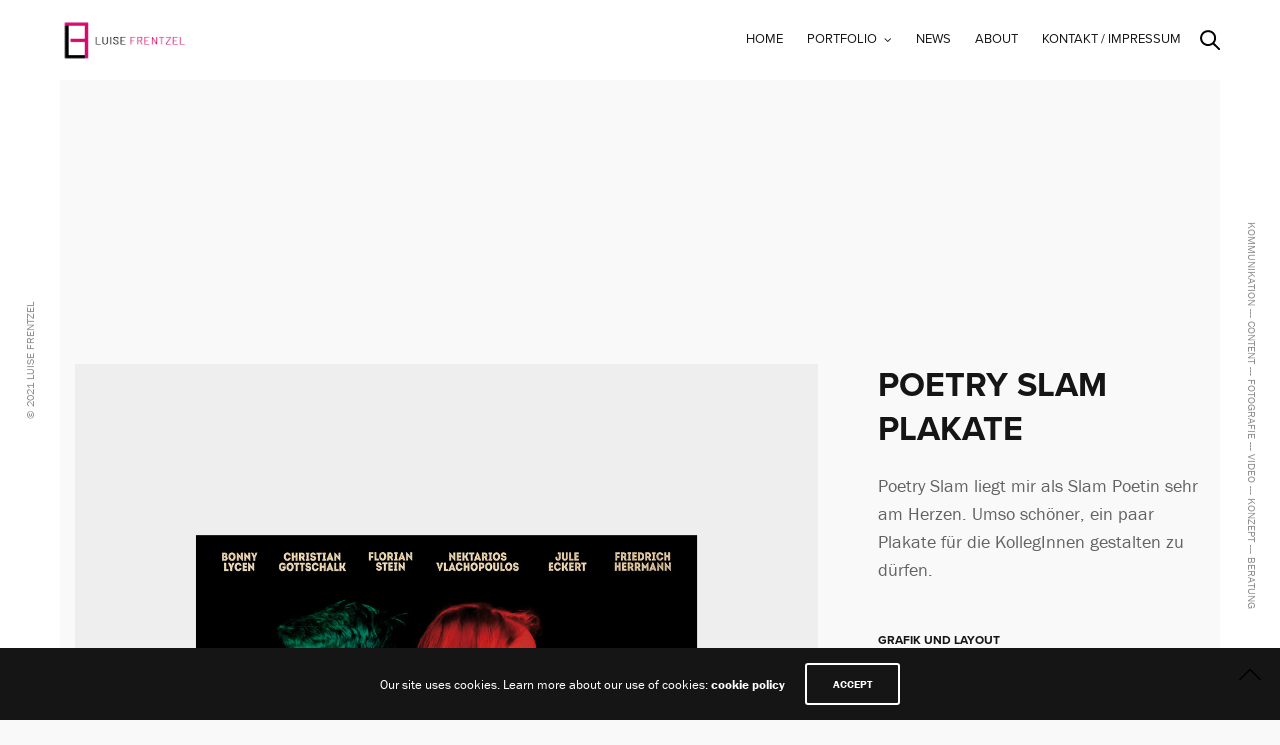

--- FILE ---
content_type: text/html; charset=UTF-8
request_url: http://luisefrentzel.de/portfolio/poetry-slam-plakate/
body_size: 9786
content:
<!doctype html>
<html lang="de">
<head>
	<meta charset="UTF-8" />
	<meta name="viewport" content="width=device-width, initial-scale=1, maximum-scale=1, viewport-fit=cover">
	<link rel="profile" href="http://gmpg.org/xfn/11">
	<link rel="pingback" href="http://luisefrentzel.de/xmlrpc.php">
	<meta http-equiv="x-dns-prefetch-control" content="on">
	<link rel="dns-prefetch" href="//fonts.googleapis.com" />
	<link rel="dns-prefetch" href="//fonts.gstatic.com" />
	<link rel="dns-prefetch" href="//0.gravatar.com/" />
	<link rel="dns-prefetch" href="//2.gravatar.com/" />
	<link rel="dns-prefetch" href="//1.gravatar.com/" /><title>POETRY SLAM PLAKATE &#8211; Luise Frentzel</title>
<meta name='robots' content='max-image-preview:large' />
	<style>img:is([sizes="auto" i], [sizes^="auto," i]) { contain-intrinsic-size: 3000px 1500px }</style>
	<link rel='dns-prefetch' href='//use.typekit.net' />
<link rel="alternate" type="application/rss+xml" title="Luise Frentzel &raquo; Feed" href="http://luisefrentzel.de/feed/" />
<link rel="alternate" type="application/rss+xml" title="Luise Frentzel &raquo; Kommentar-Feed" href="http://luisefrentzel.de/comments/feed/" />
<script type="text/javascript">
/* <![CDATA[ */
window._wpemojiSettings = {"baseUrl":"https:\/\/s.w.org\/images\/core\/emoji\/15.1.0\/72x72\/","ext":".png","svgUrl":"https:\/\/s.w.org\/images\/core\/emoji\/15.1.0\/svg\/","svgExt":".svg","source":{"concatemoji":"http:\/\/luisefrentzel.de\/wp-includes\/js\/wp-emoji-release.min.js?ver=6.8.1"}};
/*! This file is auto-generated */
!function(i,n){var o,s,e;function c(e){try{var t={supportTests:e,timestamp:(new Date).valueOf()};sessionStorage.setItem(o,JSON.stringify(t))}catch(e){}}function p(e,t,n){e.clearRect(0,0,e.canvas.width,e.canvas.height),e.fillText(t,0,0);var t=new Uint32Array(e.getImageData(0,0,e.canvas.width,e.canvas.height).data),r=(e.clearRect(0,0,e.canvas.width,e.canvas.height),e.fillText(n,0,0),new Uint32Array(e.getImageData(0,0,e.canvas.width,e.canvas.height).data));return t.every(function(e,t){return e===r[t]})}function u(e,t,n){switch(t){case"flag":return n(e,"\ud83c\udff3\ufe0f\u200d\u26a7\ufe0f","\ud83c\udff3\ufe0f\u200b\u26a7\ufe0f")?!1:!n(e,"\ud83c\uddfa\ud83c\uddf3","\ud83c\uddfa\u200b\ud83c\uddf3")&&!n(e,"\ud83c\udff4\udb40\udc67\udb40\udc62\udb40\udc65\udb40\udc6e\udb40\udc67\udb40\udc7f","\ud83c\udff4\u200b\udb40\udc67\u200b\udb40\udc62\u200b\udb40\udc65\u200b\udb40\udc6e\u200b\udb40\udc67\u200b\udb40\udc7f");case"emoji":return!n(e,"\ud83d\udc26\u200d\ud83d\udd25","\ud83d\udc26\u200b\ud83d\udd25")}return!1}function f(e,t,n){var r="undefined"!=typeof WorkerGlobalScope&&self instanceof WorkerGlobalScope?new OffscreenCanvas(300,150):i.createElement("canvas"),a=r.getContext("2d",{willReadFrequently:!0}),o=(a.textBaseline="top",a.font="600 32px Arial",{});return e.forEach(function(e){o[e]=t(a,e,n)}),o}function t(e){var t=i.createElement("script");t.src=e,t.defer=!0,i.head.appendChild(t)}"undefined"!=typeof Promise&&(o="wpEmojiSettingsSupports",s=["flag","emoji"],n.supports={everything:!0,everythingExceptFlag:!0},e=new Promise(function(e){i.addEventListener("DOMContentLoaded",e,{once:!0})}),new Promise(function(t){var n=function(){try{var e=JSON.parse(sessionStorage.getItem(o));if("object"==typeof e&&"number"==typeof e.timestamp&&(new Date).valueOf()<e.timestamp+604800&&"object"==typeof e.supportTests)return e.supportTests}catch(e){}return null}();if(!n){if("undefined"!=typeof Worker&&"undefined"!=typeof OffscreenCanvas&&"undefined"!=typeof URL&&URL.createObjectURL&&"undefined"!=typeof Blob)try{var e="postMessage("+f.toString()+"("+[JSON.stringify(s),u.toString(),p.toString()].join(",")+"));",r=new Blob([e],{type:"text/javascript"}),a=new Worker(URL.createObjectURL(r),{name:"wpTestEmojiSupports"});return void(a.onmessage=function(e){c(n=e.data),a.terminate(),t(n)})}catch(e){}c(n=f(s,u,p))}t(n)}).then(function(e){for(var t in e)n.supports[t]=e[t],n.supports.everything=n.supports.everything&&n.supports[t],"flag"!==t&&(n.supports.everythingExceptFlag=n.supports.everythingExceptFlag&&n.supports[t]);n.supports.everythingExceptFlag=n.supports.everythingExceptFlag&&!n.supports.flag,n.DOMReady=!1,n.readyCallback=function(){n.DOMReady=!0}}).then(function(){return e}).then(function(){var e;n.supports.everything||(n.readyCallback(),(e=n.source||{}).concatemoji?t(e.concatemoji):e.wpemoji&&e.twemoji&&(t(e.twemoji),t(e.wpemoji)))}))}((window,document),window._wpemojiSettings);
/* ]]> */
</script>
<style id='wp-emoji-styles-inline-css' type='text/css'>

	img.wp-smiley, img.emoji {
		display: inline !important;
		border: none !important;
		box-shadow: none !important;
		height: 1em !important;
		width: 1em !important;
		margin: 0 0.07em !important;
		vertical-align: -0.1em !important;
		background: none !important;
		padding: 0 !important;
	}
</style>
<link rel='stylesheet' id='wp-block-library-css' href='http://luisefrentzel.de/wp-includes/css/dist/block-library/style.min.css?ver=6.8.1' type='text/css' media='all' />
<style id='classic-theme-styles-inline-css' type='text/css'>
/*! This file is auto-generated */
.wp-block-button__link{color:#fff;background-color:#32373c;border-radius:9999px;box-shadow:none;text-decoration:none;padding:calc(.667em + 2px) calc(1.333em + 2px);font-size:1.125em}.wp-block-file__button{background:#32373c;color:#fff;text-decoration:none}
</style>
<style id='global-styles-inline-css' type='text/css'>
:root{--wp--preset--aspect-ratio--square: 1;--wp--preset--aspect-ratio--4-3: 4/3;--wp--preset--aspect-ratio--3-4: 3/4;--wp--preset--aspect-ratio--3-2: 3/2;--wp--preset--aspect-ratio--2-3: 2/3;--wp--preset--aspect-ratio--16-9: 16/9;--wp--preset--aspect-ratio--9-16: 9/16;--wp--preset--color--black: #000000;--wp--preset--color--cyan-bluish-gray: #abb8c3;--wp--preset--color--white: #ffffff;--wp--preset--color--pale-pink: #f78da7;--wp--preset--color--vivid-red: #cf2e2e;--wp--preset--color--luminous-vivid-orange: #ff6900;--wp--preset--color--luminous-vivid-amber: #fcb900;--wp--preset--color--light-green-cyan: #7bdcb5;--wp--preset--color--vivid-green-cyan: #00d084;--wp--preset--color--pale-cyan-blue: #8ed1fc;--wp--preset--color--vivid-cyan-blue: #0693e3;--wp--preset--color--vivid-purple: #9b51e0;--wp--preset--color--thb-accent: #1aa97f;--wp--preset--gradient--vivid-cyan-blue-to-vivid-purple: linear-gradient(135deg,rgba(6,147,227,1) 0%,rgb(155,81,224) 100%);--wp--preset--gradient--light-green-cyan-to-vivid-green-cyan: linear-gradient(135deg,rgb(122,220,180) 0%,rgb(0,208,130) 100%);--wp--preset--gradient--luminous-vivid-amber-to-luminous-vivid-orange: linear-gradient(135deg,rgba(252,185,0,1) 0%,rgba(255,105,0,1) 100%);--wp--preset--gradient--luminous-vivid-orange-to-vivid-red: linear-gradient(135deg,rgba(255,105,0,1) 0%,rgb(207,46,46) 100%);--wp--preset--gradient--very-light-gray-to-cyan-bluish-gray: linear-gradient(135deg,rgb(238,238,238) 0%,rgb(169,184,195) 100%);--wp--preset--gradient--cool-to-warm-spectrum: linear-gradient(135deg,rgb(74,234,220) 0%,rgb(151,120,209) 20%,rgb(207,42,186) 40%,rgb(238,44,130) 60%,rgb(251,105,98) 80%,rgb(254,248,76) 100%);--wp--preset--gradient--blush-light-purple: linear-gradient(135deg,rgb(255,206,236) 0%,rgb(152,150,240) 100%);--wp--preset--gradient--blush-bordeaux: linear-gradient(135deg,rgb(254,205,165) 0%,rgb(254,45,45) 50%,rgb(107,0,62) 100%);--wp--preset--gradient--luminous-dusk: linear-gradient(135deg,rgb(255,203,112) 0%,rgb(199,81,192) 50%,rgb(65,88,208) 100%);--wp--preset--gradient--pale-ocean: linear-gradient(135deg,rgb(255,245,203) 0%,rgb(182,227,212) 50%,rgb(51,167,181) 100%);--wp--preset--gradient--electric-grass: linear-gradient(135deg,rgb(202,248,128) 0%,rgb(113,206,126) 100%);--wp--preset--gradient--midnight: linear-gradient(135deg,rgb(2,3,129) 0%,rgb(40,116,252) 100%);--wp--preset--font-size--small: 13px;--wp--preset--font-size--medium: 20px;--wp--preset--font-size--large: 36px;--wp--preset--font-size--x-large: 42px;--wp--preset--spacing--20: 0.44rem;--wp--preset--spacing--30: 0.67rem;--wp--preset--spacing--40: 1rem;--wp--preset--spacing--50: 1.5rem;--wp--preset--spacing--60: 2.25rem;--wp--preset--spacing--70: 3.38rem;--wp--preset--spacing--80: 5.06rem;--wp--preset--shadow--natural: 6px 6px 9px rgba(0, 0, 0, 0.2);--wp--preset--shadow--deep: 12px 12px 50px rgba(0, 0, 0, 0.4);--wp--preset--shadow--sharp: 6px 6px 0px rgba(0, 0, 0, 0.2);--wp--preset--shadow--outlined: 6px 6px 0px -3px rgba(255, 255, 255, 1), 6px 6px rgba(0, 0, 0, 1);--wp--preset--shadow--crisp: 6px 6px 0px rgba(0, 0, 0, 1);}:where(.is-layout-flex){gap: 0.5em;}:where(.is-layout-grid){gap: 0.5em;}body .is-layout-flex{display: flex;}.is-layout-flex{flex-wrap: wrap;align-items: center;}.is-layout-flex > :is(*, div){margin: 0;}body .is-layout-grid{display: grid;}.is-layout-grid > :is(*, div){margin: 0;}:where(.wp-block-columns.is-layout-flex){gap: 2em;}:where(.wp-block-columns.is-layout-grid){gap: 2em;}:where(.wp-block-post-template.is-layout-flex){gap: 1.25em;}:where(.wp-block-post-template.is-layout-grid){gap: 1.25em;}.has-black-color{color: var(--wp--preset--color--black) !important;}.has-cyan-bluish-gray-color{color: var(--wp--preset--color--cyan-bluish-gray) !important;}.has-white-color{color: var(--wp--preset--color--white) !important;}.has-pale-pink-color{color: var(--wp--preset--color--pale-pink) !important;}.has-vivid-red-color{color: var(--wp--preset--color--vivid-red) !important;}.has-luminous-vivid-orange-color{color: var(--wp--preset--color--luminous-vivid-orange) !important;}.has-luminous-vivid-amber-color{color: var(--wp--preset--color--luminous-vivid-amber) !important;}.has-light-green-cyan-color{color: var(--wp--preset--color--light-green-cyan) !important;}.has-vivid-green-cyan-color{color: var(--wp--preset--color--vivid-green-cyan) !important;}.has-pale-cyan-blue-color{color: var(--wp--preset--color--pale-cyan-blue) !important;}.has-vivid-cyan-blue-color{color: var(--wp--preset--color--vivid-cyan-blue) !important;}.has-vivid-purple-color{color: var(--wp--preset--color--vivid-purple) !important;}.has-black-background-color{background-color: var(--wp--preset--color--black) !important;}.has-cyan-bluish-gray-background-color{background-color: var(--wp--preset--color--cyan-bluish-gray) !important;}.has-white-background-color{background-color: var(--wp--preset--color--white) !important;}.has-pale-pink-background-color{background-color: var(--wp--preset--color--pale-pink) !important;}.has-vivid-red-background-color{background-color: var(--wp--preset--color--vivid-red) !important;}.has-luminous-vivid-orange-background-color{background-color: var(--wp--preset--color--luminous-vivid-orange) !important;}.has-luminous-vivid-amber-background-color{background-color: var(--wp--preset--color--luminous-vivid-amber) !important;}.has-light-green-cyan-background-color{background-color: var(--wp--preset--color--light-green-cyan) !important;}.has-vivid-green-cyan-background-color{background-color: var(--wp--preset--color--vivid-green-cyan) !important;}.has-pale-cyan-blue-background-color{background-color: var(--wp--preset--color--pale-cyan-blue) !important;}.has-vivid-cyan-blue-background-color{background-color: var(--wp--preset--color--vivid-cyan-blue) !important;}.has-vivid-purple-background-color{background-color: var(--wp--preset--color--vivid-purple) !important;}.has-black-border-color{border-color: var(--wp--preset--color--black) !important;}.has-cyan-bluish-gray-border-color{border-color: var(--wp--preset--color--cyan-bluish-gray) !important;}.has-white-border-color{border-color: var(--wp--preset--color--white) !important;}.has-pale-pink-border-color{border-color: var(--wp--preset--color--pale-pink) !important;}.has-vivid-red-border-color{border-color: var(--wp--preset--color--vivid-red) !important;}.has-luminous-vivid-orange-border-color{border-color: var(--wp--preset--color--luminous-vivid-orange) !important;}.has-luminous-vivid-amber-border-color{border-color: var(--wp--preset--color--luminous-vivid-amber) !important;}.has-light-green-cyan-border-color{border-color: var(--wp--preset--color--light-green-cyan) !important;}.has-vivid-green-cyan-border-color{border-color: var(--wp--preset--color--vivid-green-cyan) !important;}.has-pale-cyan-blue-border-color{border-color: var(--wp--preset--color--pale-cyan-blue) !important;}.has-vivid-cyan-blue-border-color{border-color: var(--wp--preset--color--vivid-cyan-blue) !important;}.has-vivid-purple-border-color{border-color: var(--wp--preset--color--vivid-purple) !important;}.has-vivid-cyan-blue-to-vivid-purple-gradient-background{background: var(--wp--preset--gradient--vivid-cyan-blue-to-vivid-purple) !important;}.has-light-green-cyan-to-vivid-green-cyan-gradient-background{background: var(--wp--preset--gradient--light-green-cyan-to-vivid-green-cyan) !important;}.has-luminous-vivid-amber-to-luminous-vivid-orange-gradient-background{background: var(--wp--preset--gradient--luminous-vivid-amber-to-luminous-vivid-orange) !important;}.has-luminous-vivid-orange-to-vivid-red-gradient-background{background: var(--wp--preset--gradient--luminous-vivid-orange-to-vivid-red) !important;}.has-very-light-gray-to-cyan-bluish-gray-gradient-background{background: var(--wp--preset--gradient--very-light-gray-to-cyan-bluish-gray) !important;}.has-cool-to-warm-spectrum-gradient-background{background: var(--wp--preset--gradient--cool-to-warm-spectrum) !important;}.has-blush-light-purple-gradient-background{background: var(--wp--preset--gradient--blush-light-purple) !important;}.has-blush-bordeaux-gradient-background{background: var(--wp--preset--gradient--blush-bordeaux) !important;}.has-luminous-dusk-gradient-background{background: var(--wp--preset--gradient--luminous-dusk) !important;}.has-pale-ocean-gradient-background{background: var(--wp--preset--gradient--pale-ocean) !important;}.has-electric-grass-gradient-background{background: var(--wp--preset--gradient--electric-grass) !important;}.has-midnight-gradient-background{background: var(--wp--preset--gradient--midnight) !important;}.has-small-font-size{font-size: var(--wp--preset--font-size--small) !important;}.has-medium-font-size{font-size: var(--wp--preset--font-size--medium) !important;}.has-large-font-size{font-size: var(--wp--preset--font-size--large) !important;}.has-x-large-font-size{font-size: var(--wp--preset--font-size--x-large) !important;}
:where(.wp-block-post-template.is-layout-flex){gap: 1.25em;}:where(.wp-block-post-template.is-layout-grid){gap: 1.25em;}
:where(.wp-block-columns.is-layout-flex){gap: 2em;}:where(.wp-block-columns.is-layout-grid){gap: 2em;}
:root :where(.wp-block-pullquote){font-size: 1.5em;line-height: 1.6;}
</style>
<link rel='stylesheet' id='thb-app-css' href='http://luisefrentzel.de/wp-content/themes/notio-wp/assets/css/app.css?ver=5.6.0.1' type='text/css' media='all' />
<style id='thb-app-inline-css' type='text/css'>
h1,h2,h3,h4,h5,h6,blockquote p,.thb-portfolio-filter .filters,.thb-portfolio .type-portfolio.hover-style5 .thb-categories {font-family:proxima-nova, 'BlinkMacSystemFont', -apple-system, 'Roboto', 'Lucida Sans';}body {font-family:franklin-gothic-urw, 'BlinkMacSystemFont', -apple-system, 'Roboto', 'Lucida Sans';}h1,.h1 {}h2 {}h3 {}h4 {}h5 {}h6 {}#full-menu .sf-menu > li > a {}#full-menu .sub-menu li a {}.subfooter .thb-subfooter-menu li a {}input[type="submit"],submit,.button,.btn,.btn-block,.btn-text,.vc_btn3 {}em {}label {}#full-menu .sf-menu>li>a,.mobile-menu a {font-family:proxima-nova, 'BlinkMacSystemFont', -apple-system, 'Roboto', 'Lucida Sans';}.products .product h3 {}.product-page .product-information h1.product_title {}.thb-product-detail .product-information .woocommerce-product-details__short-description,.thb-product-detail .product-information .woocommerce-product-details__short-description p {}.header .logolink .logoimg {max-height:45px;}.header .logolink .logoimg[src$=".svg"] {max-height:100%;height:45px;}
</style>
<link rel='stylesheet' id='thb-style-css' href='http://luisefrentzel.de/wp-content/themes/notio-wp/style.css?ver=5.6.0.1' type='text/css' media='all' />
<link rel='stylesheet' id='js_composer_front-css' href='http://luisefrentzel.de/wp-content/plugins/js_composer/assets/css/js_composer.min.css?ver=6.6.0' type='text/css' media='all' />
<script type="text/javascript" src="http://luisefrentzel.de/wp-includes/js/jquery/jquery.min.js?ver=3.7.1" id="jquery-core-js"></script>
<script type="text/javascript" src="http://luisefrentzel.de/wp-includes/js/jquery/jquery-migrate.min.js?ver=3.4.1" id="jquery-migrate-js"></script>
<script type="text/javascript" src="https://use.typekit.net/ebm6byl.js?ver=5.6.0.1" id="thb-typekit-js"></script>
<script type="text/javascript" id="thb-typekit-js-after">
/* <![CDATA[ */
try{Typekit.load({ async: true });}catch(e){}
/* ]]> */
</script>
<link rel="https://api.w.org/" href="http://luisefrentzel.de/wp-json/" /><link rel="alternate" title="JSON" type="application/json" href="http://luisefrentzel.de/wp-json/wp/v2/portfolio/852" /><link rel="EditURI" type="application/rsd+xml" title="RSD" href="http://luisefrentzel.de/xmlrpc.php?rsd" />
<meta name="generator" content="WordPress 6.8.1" />
<link rel="canonical" href="http://luisefrentzel.de/portfolio/poetry-slam-plakate/" />
<link rel='shortlink' href='http://luisefrentzel.de/?p=852' />
<link rel="alternate" title="oEmbed (JSON)" type="application/json+oembed" href="http://luisefrentzel.de/wp-json/oembed/1.0/embed?url=http%3A%2F%2Fluisefrentzel.de%2Fportfolio%2Fpoetry-slam-plakate%2F" />
<link rel="alternate" title="oEmbed (XML)" type="text/xml+oembed" href="http://luisefrentzel.de/wp-json/oembed/1.0/embed?url=http%3A%2F%2Fluisefrentzel.de%2Fportfolio%2Fpoetry-slam-plakate%2F&#038;format=xml" />
<meta name="generator" content="Powered by WPBakery Page Builder - drag and drop page builder for WordPress."/>
<link rel="icon" href="http://luisefrentzel.de/wp-content/uploads/2021/08/cropped-Logo-Luise-Frentzel-32x32.png" sizes="32x32" />
<link rel="icon" href="http://luisefrentzel.de/wp-content/uploads/2021/08/cropped-Logo-Luise-Frentzel-192x192.png" sizes="192x192" />
<link rel="apple-touch-icon" href="http://luisefrentzel.de/wp-content/uploads/2021/08/cropped-Logo-Luise-Frentzel-180x180.png" />
<meta name="msapplication-TileImage" content="http://luisefrentzel.de/wp-content/uploads/2021/08/cropped-Logo-Luise-Frentzel-270x270.png" />
<style type="text/css" data-type="vc_shortcodes-custom-css">.vc_custom_1490788621627{margin-top: 80px !important;}.vc_custom_1490809100043{padding-left: 30px !important;}</style><noscript><style> .wpb_animate_when_almost_visible { opacity: 1; }</style></noscript></head>
<body class="wp-singular portfolio-template-default single single-portfolio postid-852 wp-theme-notio-wp mobile_menu_position_right mobile_menu_style_style1 header_style_style2 header_full_menu_on footer_style_style1 site_bars_on preloader_on header_full_menu_submenu_color_style1 footer_simple_fixed_off thb-single-product-ajax-on transparent_header_off  wpb-js-composer js-comp-ver-6.6.0 vc_responsive">

	<!-- Start Loader -->
	<div class="pace"></div>
	<!-- End Loader -->
		
<div id="wrapper" class="open">

	<!-- Start Header -->
	<header class="header style2">
	<div class="row align-middle 
			full-width-row no-padding ">
		<div class="small-12 columns">
			<div class="logo-holder">
								<a href="http://luisefrentzel.de/" class="logolink">
					<img src="http://luisefrentzel.de/wp-content/uploads/2021/08/Text-Logo-Luise-Frentzel.png" class="logoimg" alt="Luise Frentzel"/>
					<img src="http://luisefrentzel.de/wp-content/themes/notio-wp/assets/img/logo.png" class="logoimg logo_light" alt="Luise Frentzel"/>
				</a>
			</div>
			<div class="menu-holder icon-holder">
													<nav id="full-menu" role="navigation">
													<ul id="menu-navigation" class="sf-menu"><li id="menu-item-513" class="menu-item menu-item-type-custom menu-item-object-custom menu-item-513"><a href="http://www.luisefrentzel.de">HOME</a></li>
<li id="menu-item-969" class="menu-item menu-item-type-post_type menu-item-object-page menu-item-has-children menu-item-969"><a href="http://luisefrentzel.de/portfolio/">PORTFOLIO</a>
<ul class="sub-menu " >
	<li id="menu-item-971" class="menu-item menu-item-type-post_type menu-item-object-page menu-item-971"><a href="http://luisefrentzel.de/portfolio-grafikdesign/">PORTFOLIO GRAFIKDESIGN</a></li>
	<li id="menu-item-972" class="menu-item menu-item-type-post_type menu-item-object-page menu-item-972"><a href="http://luisefrentzel.de/portfolio-fotografie/">PORTFOLIO FOTOGRAFIE</a></li>
	<li id="menu-item-970" class="menu-item menu-item-type-post_type menu-item-object-page menu-item-970"><a href="http://luisefrentzel.de/portfolio-video/">PORTFOLIO VIDEO</a></li>
	<li id="menu-item-1202" class="menu-item menu-item-type-post_type menu-item-object-page menu-item-1202"><a href="http://luisefrentzel.de/portfolio-illustration/">PORTFOLIO ILLUSTRATION</a></li>
</ul>
</li>
<li id="menu-item-557" class="menu-item menu-item-type-post_type menu-item-object-page current_page_parent menu-item-557"><a href="http://luisefrentzel.de/blog/">NEWS</a></li>
<li id="menu-item-340" class="menu-item menu-item-type-post_type menu-item-object-page menu-item-340"><a href="http://luisefrentzel.de/about-us-creative/">ABOUT</a></li>
<li id="menu-item-342" class="menu-item menu-item-type-post_type menu-item-object-page menu-item-342"><a href="http://luisefrentzel.de/contact-us/">KONTAKT / IMPRESSUM</a></li>
</ul>											</nav>
									<a href="#searchpopup" class="quick_search"><svg version="1.1" xmlns="http://www.w3.org/2000/svg" xmlns:xlink="http://www.w3.org/1999/xlink" x="0px" y="0px"
			width="20px" height="20px" viewBox="0 0 20 20" enable-background="new 0 0 20 20" xml:space="preserve">
			<path d="M19.769,18.408l-5.408-5.357c1.109-1.364,1.777-3.095,1.777-4.979c0-4.388-3.604-7.958-8.033-7.958
				c-4.429,0-8.032,3.57-8.032,7.958s3.604,7.958,8.032,7.958c1.805,0,3.468-0.601,4.811-1.6l5.435,5.384
				c0.196,0.194,0.453,0.29,0.71,0.29c0.256,0,0.513-0.096,0.709-0.29C20.16,19.426,20.16,18.796,19.769,18.408z M2.079,8.072
				c0-3.292,2.703-5.97,6.025-5.97s6.026,2.678,6.026,5.97c0,3.292-2.704,5.969-6.026,5.969S2.079,11.364,2.079,8.072z"/>
	</svg></a>
													<a href="#" data-target="open-menu" class="mobile-toggle">
					<div>
						<span></span><span></span><span></span>
					</div>
				</a>
							</div>
		</div>
	</div>
</header>
	<!-- End Header -->

			<!-- Start Left Bar -->
		<aside id="bar-left" class="bar-side left-side site_bars_portfolio-off active		">
			<div class="abs">© 2021 Luise Frentzel</div>
					</aside>
		<!-- End Left Bar -->

		<!-- Start Right Bar -->
		<aside id="bar-right" class="bar-side right-side site_bars_portfolio-off 		">
			<div class="abs right-side">KOMMUNIKATION --- CONTENT --- FOTOGRAFIE --- VIDEO --- KONZEPT --- BERATUNG</div>
					</aside>
		<!-- End Right Bar -->
		
	<div role="main">
						<div class="post post-852 portfolio type-portfolio status-publish has-post-thumbnail hentry tag-grafikdesign tag-kommunikationsdesign project-category-grafikdesign project-category-kommunikationsdesign" id="post-852">

			<div class="post-content single-text">
				<div class="row wpb_row row-fluid"><div class="wpb_column columns medium-12 thb-dark-column small-12"><div class="vc_column-inner "><div class="wpb_wrapper ">
	<div class="wpb_text_column wpb_content_element  " >
		<div class="wpb_wrapper">
			<p>&nbsp;</p>
<div class="row wpb_row row-fluid"></div><div class="wpb_column columns medium-12 thb-dark-column small-12"><div class="vc_column-inner "><div class="wpb_wrapper "></div></div></div>
	<div class="wpb_text_column wpb_content_element  " >
		<div class="wpb_wrapper">
			
		</div>
	</div>
<p>&nbsp;</p>
<p>&nbsp;</p>
<p>&nbsp;</p>
<p>&nbsp;</p>

		</div>
	</div>
</div></div></div></div><div class="row wpb_row row-fluid vc_custom_1490788621627"><div class="wpb_column columns medium-8 thb-dark-column small-12"><div class="vc_column-inner "><div class="wpb_wrapper ">	<div id="thb-image-697306818bd4c" class="caption-style1 animation bottom-to-top alignleft full  thb_image_link wp-caption ">
	  			<div class="thb-image-inner size_100">
				<img fetchpriority="high" decoding="async" width="1240" height="1754" src="http://luisefrentzel.de/wp-content/uploads/2021/09/Plakate3.jpg" class="thb_image   attachment-full" alt="" srcset="http://luisefrentzel.de/wp-content/uploads/2021/09/Plakate3.jpg 1240w, http://luisefrentzel.de/wp-content/uploads/2021/09/Plakate3-212x300.jpg 212w, http://luisefrentzel.de/wp-content/uploads/2021/09/Plakate3-724x1024.jpg 724w, http://luisefrentzel.de/wp-content/uploads/2021/09/Plakate3-768x1086.jpg 768w, http://luisefrentzel.de/wp-content/uploads/2021/09/Plakate3-1086x1536.jpg 1086w, http://luisefrentzel.de/wp-content/uploads/2021/09/Plakate3-300x424.jpg 300w, http://luisefrentzel.de/wp-content/uploads/2021/09/Plakate3-150x212.jpg 150w, http://luisefrentzel.de/wp-content/uploads/2021/09/Plakate3-600x849.jpg 600w, http://luisefrentzel.de/wp-content/uploads/2021/09/Plakate3-900x1273.jpg 900w, http://luisefrentzel.de/wp-content/uploads/2021/09/Plakate3-20x28.jpg 20w" sizes="(max-width: 1240px) 100vw, 1240px" />							</div>
									</div>
	<div class="vc_empty_space" id="thb-empty-space-697306818ca38"  style="height: 2px" ><span class="vc_empty_space_inner"></span></div>
	<div id="thb-image-697306818caa8" class="caption-style1 animation bottom-to-top alignleft full  thb_image_link wp-caption ">
	  			<div class="thb-image-inner size_100">
				<img decoding="async" width="1240" height="1754" src="http://luisefrentzel.de/wp-content/uploads/2021/09/Plakate.jpg" class="thb_image   attachment-full" alt="" srcset="http://luisefrentzel.de/wp-content/uploads/2021/09/Plakate.jpg 1240w, http://luisefrentzel.de/wp-content/uploads/2021/09/Plakate-212x300.jpg 212w, http://luisefrentzel.de/wp-content/uploads/2021/09/Plakate-724x1024.jpg 724w, http://luisefrentzel.de/wp-content/uploads/2021/09/Plakate-768x1086.jpg 768w, http://luisefrentzel.de/wp-content/uploads/2021/09/Plakate-1086x1536.jpg 1086w, http://luisefrentzel.de/wp-content/uploads/2021/09/Plakate-300x424.jpg 300w, http://luisefrentzel.de/wp-content/uploads/2021/09/Plakate-150x212.jpg 150w, http://luisefrentzel.de/wp-content/uploads/2021/09/Plakate-600x849.jpg 600w, http://luisefrentzel.de/wp-content/uploads/2021/09/Plakate-900x1273.jpg 900w, http://luisefrentzel.de/wp-content/uploads/2021/09/Plakate-20x28.jpg 20w" sizes="(max-width: 1240px) 100vw, 1240px" />							</div>
									</div>
	<div class="vc_empty_space" id="thb-empty-space-697306818d2f4"  style="height: 2px" ><span class="vc_empty_space_inner"></span></div>
	<div id="thb-image-697306818d37b" class="caption-style1 animation bottom-to-top alignleft full  thb_image_link wp-caption ">
	  			<div class="thb-image-inner size_100">
				<img decoding="async" width="1240" height="1754" src="http://luisefrentzel.de/wp-content/uploads/2021/09/Plakate2-1.jpg" class="thb_image   attachment-full" alt="" srcset="http://luisefrentzel.de/wp-content/uploads/2021/09/Plakate2-1.jpg 1240w, http://luisefrentzel.de/wp-content/uploads/2021/09/Plakate2-1-212x300.jpg 212w, http://luisefrentzel.de/wp-content/uploads/2021/09/Plakate2-1-724x1024.jpg 724w, http://luisefrentzel.de/wp-content/uploads/2021/09/Plakate2-1-768x1086.jpg 768w, http://luisefrentzel.de/wp-content/uploads/2021/09/Plakate2-1-1086x1536.jpg 1086w, http://luisefrentzel.de/wp-content/uploads/2021/09/Plakate2-1-300x424.jpg 300w, http://luisefrentzel.de/wp-content/uploads/2021/09/Plakate2-1-150x212.jpg 150w, http://luisefrentzel.de/wp-content/uploads/2021/09/Plakate2-1-600x849.jpg 600w, http://luisefrentzel.de/wp-content/uploads/2021/09/Plakate2-1-900x1273.jpg 900w, http://luisefrentzel.de/wp-content/uploads/2021/09/Plakate2-1-20x28.jpg 20w" sizes="(max-width: 1240px) 100vw, 1240px" />							</div>
									</div>
	<div class="vc_empty_space" id="thb-empty-space-697306818dbc0"  style="height: 2px" ><span class="vc_empty_space_inner"></span></div>
	<div id="thb-image-697306818dc34" class="caption-style1 animation bottom-to-top alignleft full  thb_image_link wp-caption ">
	  			<div class="thb-image-inner size_100">
				<img loading="lazy" decoding="async" width="1240" height="1754" src="http://luisefrentzel.de/wp-content/uploads/2021/09/Plakate7.jpg" class="thb_image   attachment-full" alt="" srcset="http://luisefrentzel.de/wp-content/uploads/2021/09/Plakate7.jpg 1240w, http://luisefrentzel.de/wp-content/uploads/2021/09/Plakate7-212x300.jpg 212w, http://luisefrentzel.de/wp-content/uploads/2021/09/Plakate7-724x1024.jpg 724w, http://luisefrentzel.de/wp-content/uploads/2021/09/Plakate7-768x1086.jpg 768w, http://luisefrentzel.de/wp-content/uploads/2021/09/Plakate7-1086x1536.jpg 1086w, http://luisefrentzel.de/wp-content/uploads/2021/09/Plakate7-300x424.jpg 300w, http://luisefrentzel.de/wp-content/uploads/2021/09/Plakate7-150x212.jpg 150w, http://luisefrentzel.de/wp-content/uploads/2021/09/Plakate7-600x849.jpg 600w, http://luisefrentzel.de/wp-content/uploads/2021/09/Plakate7-900x1273.jpg 900w, http://luisefrentzel.de/wp-content/uploads/2021/09/Plakate7-20x28.jpg 20w" sizes="auto, (max-width: 1240px) 100vw, 1240px" />							</div>
									</div>
	<div class="vc_empty_space" id="thb-empty-space-697306818e413"  style="height: 50px" ><span class="vc_empty_space_inner"></span></div>
</div></div></div><div class="wpb_column columns medium-4 thb-dark-column small-12"><div class="vc_column-inner vc_custom_1490809100043"><div class="wpb_wrapper thb-fixed">
	<div class="wpb_text_column wpb_content_element  " >
		<div class="wpb_wrapper">
			<div class="wpb_text_column wpb_content_element ">
<div class="wpb_wrapper">
<h2>POETRY SLAM PLAKATE</h2>
<p>Poetry Slam liegt mir als Slam Poetin sehr am Herzen. Umso schöner, ein paar Plakate für die KollegInnen gestalten zu dürfen.</p>
</div>
</div>

		</div>
	</div>
<div class="vc_empty_space" id="thb-empty-space-697306818ead6"  style="height: 50px" ><span class="vc_empty_space_inner"></span></div>
			<div class="portfolio-attributes
		style1		">
												<div class="attribute">
						<h6>Grafik und Layout</h6>
												Luise Frentzel											</div>
									</div>
		<div class="vc_empty_space" id="thb-empty-space-697306818ec67"  style="height: 50px" ><span class="vc_empty_space_inner"></span></div>
</div></div></div></div>
							</div>
		</div>
									<div class="portfolio_nav">
		<div class="row full-width-row">
			<div class="small-5 columns">
									<a href="http://luisefrentzel.de/portfolio/goodbye-2016/" class="post_nav_link prev">
						<figure>
						<img width="50" height="50" src="http://luisefrentzel.de/wp-content/uploads/2022/03/Goodbye-2016-Signature-150x150.jpg" class="attachment-50x50 size-50x50 wp-post-image" alt="" decoding="async" loading="lazy" />						<svg xmlns="http://www.w3.org/2000/svg" viewBox="0 0 64 64" enable-background="new 0 0 64 64"><path fill="none" stroke="#000" stroke-width="2" stroke-linejoin="bevel" stroke-miterlimit="10" d="M37 15 20 32 37 49"/></svg>						</figure>

						<strong>
														Previous Project (p)													</strong>
						<span>GOODBYE 2016</span>
					</a>
								</div>
			<div class="small-2 columns center_link">
				<aside class="share_wrapper">
	<a href="#" class="
	 share-post-link">Share</a>
	<div class="share_container">
		<div class="spacer"></div>
		<div class="row max_width align-center">
			<div class="small-12 large-10 columns">
				<div class="vcenter">
					<div class="product_share">
						<h4>Share This Work</h4>
												<a href="http://www.facebook.com/sharer.php?u=http%3A%2F%2Fluisefrentzel.de%2Fportfolio%2Fpoetry-slam-plakate%2F" rel="noreferrer nofollow" class="social facebook boxed-icon white-fill"><i class="fa fa-facebook"></i></a>
																		<a href="https://twitter.com/intent/tweet?text=POETRY+SLAM+PLAKATE&url=http%3A%2F%2Fluisefrentzel.de%2Fportfolio%2Fpoetry-slam-plakate%2F&via=Luise+Frentzel" rel="noreferrer nofollow" class="social twitter boxed-icon white-fill"><i class="fa fa-twitter"></i></a>
																		<a href="http://pinterest.com/pin/create/link/?url=http://luisefrentzel.de/portfolio/poetry-slam-plakate/&amp;media=http://luisefrentzel.de/wp-content/uploads/2021/09/Plakate3.jpg&description=POETRY+SLAM+PLAKATE" rel="noreferrer nofollow" class="social pinterest boxed-icon white-fill" nopin="nopin" data-pin-no-hover="true"><i class="fa fa-pinterest"></i></a>
																																			</div>
					<div class="product_copy">
						<h4>Copy Link to Clipboard</h4>
						<form>
							<input type="text" class="copy-value" value="http://luisefrentzel.de/portfolio/poetry-slam-plakate/" readonly/>
							<a class="btn blue">Copy</a>
						</form>
					</div>
				</div>
			</div>
		</div>
	</div>
</aside>
				</div>
			<div class="small-5 columns">
									<a href="http://luisefrentzel.de/portfolio/illustration-kartenspiel/" class="post_nav_link next">

						<strong>
															Next Project (n)													</strong>
						<span>ILLUSTRATION KARTENSPIEL</span>
						<figure>
							<img width="50" height="50" src="http://luisefrentzel.de/wp-content/uploads/2021/09/Kartenspiel-150x150.jpg" class="attachment-50x50 size-50x50 wp-post-image" alt="" decoding="async" loading="lazy" />							<svg xmlns="http://www.w3.org/2000/svg" viewBox="0 0 64 64" enable-background="new 0 0 64 64"><path fill="none" stroke="#000" stroke-width="2" stroke-linejoin="bevel" stroke-miterlimit="10" d="m27 15l17 17-17 17"/></svg>						</figure>
					</a>
								</div>
		</div>
	</div>
							</div><!-- End role["main"] -->
		<!-- Start Mobile Menu -->
	<nav id="mobile-menu" class="style1" data-behaviour="thb-submenu">
	<div class="spacer"></div>
	<div class="menu-container custom_scroll">
		<a href="#" class="panel-close"><svg xmlns="http://www.w3.org/2000/svg" viewBox="0 0 64 64" enable-background="new 0 0 64 64"><g fill="none" stroke="#000" stroke-width="2" stroke-miterlimit="10"><path d="m18.947 17.15l26.1 25.903"/><path d="m19.05 43.15l25.902-26.1"/></g></svg></a>
		<div class="menu-holder">
							<ul id="menu-navigation-1" class="mobile-menu"><li id="menu-item-513" class="menu-item menu-item-type-custom menu-item-object-custom menu-item-513"><a href="http://www.luisefrentzel.de">HOME</a></li>
<li id="menu-item-969" class="menu-item menu-item-type-post_type menu-item-object-page menu-item-has-children menu-item-969"><a href="http://luisefrentzel.de/portfolio/">PORTFOLIO<div class="thb-arrow"></div></a>
<ul class="sub-menu">
	<li id="menu-item-971" class="menu-item menu-item-type-post_type menu-item-object-page menu-item-971"><a href="http://luisefrentzel.de/portfolio-grafikdesign/">PORTFOLIO GRAFIKDESIGN</a></li>
	<li id="menu-item-972" class="menu-item menu-item-type-post_type menu-item-object-page menu-item-972"><a href="http://luisefrentzel.de/portfolio-fotografie/">PORTFOLIO FOTOGRAFIE</a></li>
	<li id="menu-item-970" class="menu-item menu-item-type-post_type menu-item-object-page menu-item-970"><a href="http://luisefrentzel.de/portfolio-video/">PORTFOLIO VIDEO</a></li>
	<li id="menu-item-1202" class="menu-item menu-item-type-post_type menu-item-object-page menu-item-1202"><a href="http://luisefrentzel.de/portfolio-illustration/">PORTFOLIO ILLUSTRATION</a></li>
</ul>
</li>
<li id="menu-item-557" class="menu-item menu-item-type-post_type menu-item-object-page current_page_parent menu-item-557"><a href="http://luisefrentzel.de/blog/">NEWS</a></li>
<li id="menu-item-340" class="menu-item menu-item-type-post_type menu-item-object-page menu-item-340"><a href="http://luisefrentzel.de/about-us-creative/">ABOUT</a></li>
<li id="menu-item-342" class="menu-item menu-item-type-post_type menu-item-object-page menu-item-342"><a href="http://luisefrentzel.de/contact-us/">KONTAKT / IMPRESSUM</a></li>
</ul>					</div>

		<div class="menu-footer">
			<p>LUISE FRENTZEL <br />Tel.: 0152 09038527</p>
<p><a href="mailto:kontakt@luisefrentzel.de"><strong>kontakt@luisefrentzel.de</strong></a></p>			<div class="social-links">
								<a href="http://fuelthemes.net" class="facebook icon-1x" rel="noreferrer nofollow" target="_blank">
					<i class="fa fa-facebook"></i>
								</a>
								<a href="#" class="twitter icon-1x" rel="noreferrer nofollow" target="_blank">
					<i class="fa fa-twitter"></i>
								</a>
								<a href="#" class="pinterest icon-1x" rel="noreferrer nofollow" target="_blank">
					<i class="fa fa-pinterest"></i>
								</a>
								<a href="#" class="instagram icon-1x" rel="noreferrer nofollow" target="_blank">
					<i class="fa fa-instagram"></i>
								</a>
							</div>
					</div>
	</div>
</nav>
	<!-- End Mobile Menu -->

	<!-- Start Quick Cart -->
		<!-- End Quick Cart -->
</div> <!-- End #wrapper -->
	<a href="#" id="scroll_totop"><svg xmlns="http://www.w3.org/2000/svg" viewBox="0 0 64 64" enable-background="new 0 0 64 64"><path fill="none" stroke="#000" stroke-width="2" stroke-linejoin="bevel" stroke-miterlimit="10" d="m15 40l17-17 17 17"/></svg></a>
		<script type="speculationrules">
{"prefetch":[{"source":"document","where":{"and":[{"href_matches":"\/*"},{"not":{"href_matches":["\/wp-*.php","\/wp-admin\/*","\/wp-content\/uploads\/*","\/wp-content\/*","\/wp-content\/plugins\/*","\/wp-content\/themes\/notio-wp\/*","\/*\\?(.+)"]}},{"not":{"selector_matches":"a[rel~=\"nofollow\"]"}},{"not":{"selector_matches":".no-prefetch, .no-prefetch a"}}]},"eagerness":"conservative"}]}
</script>
<aside class="thb-cookie-bar">
	<div class="thb-cookie-text">
	<p>Our site uses cookies. Learn more about our use of cookies: <a href="#">cookie policy</a></p>	</div>
	<a class="button white">ACCEPT</a>
</aside>
	<script type="text/html" id="wpb-modifications"></script><script type="text/javascript" src="http://luisefrentzel.de/wp-content/themes/notio-wp/assets/js/vendor.min.js?ver=5.6.0.1" id="thb-vendor-js"></script>
<script type="text/javascript" src="http://luisefrentzel.de/wp-includes/js/underscore.min.js?ver=1.13.7" id="underscore-js"></script>
<script type="text/javascript" id="thb-app-js-extra">
/* <![CDATA[ */
var themeajax = {"url":"http:\/\/luisefrentzel.de\/wp-admin\/admin-ajax.php","l10n":{"loading":"Loading ...","nomore":"No More Posts","added":"Added To Cart","copied":"Copied","of":"%curr% of %total%"},"settings":{"shop_product_listing_pagination":"style1","keyboard_nav":"on","is_cart":false,"is_checkout":false},"arrows":{"left":"<svg xmlns=\"http:\/\/www.w3.org\/2000\/svg\" viewBox=\"0 0 64 64\" enable-background=\"new 0 0 64 64\"><g fill=\"none\" stroke=\"#000\" stroke-width=\"2\" stroke-miterlimit=\"10\"><path d=\"m64 32h-63\"\/><path stroke-linejoin=\"bevel\" d=\"m10 23l-9 9 9 9\"\/><\/g><\/svg>","right":"<svg xmlns=\"http:\/\/www.w3.org\/2000\/svg\" viewBox=\"0 0 64 64\" enable-background=\"new 0 0 64 64\"><g fill=\"none\" stroke=\"#000\" stroke-width=\"2\" stroke-miterlimit=\"10\"><path d=\"m0 32h63\"\/><path stroke-linejoin=\"bevel\" d=\"m54 41l9-9-9-9\"\/><\/g><\/svg>","top":"<svg xmlns=\"http:\/\/www.w3.org\/2000\/svg\" xmlns:xlink=\"http:\/\/www.w3.org\/1999\/xlink\" x=\"0px\" y=\"0px\"\r\n\t width=\"14px\" height=\"8px\" viewBox=\"0 0 14 8\" enable-background=\"new 0 0 14 8\" xml:space=\"preserve\">\r\n<path d=\"M6.899,0.003C6.68,0.024,6.472,0.107,6.306,0.241L0.473,6.187c-0.492,0.307-0.622,0.922-0.289,1.376\r\n\tC0.517,8.017,1.186,8.136,1.678,7.83c0.067-0.043,0.129-0.092,0.185-0.146L7,2.285l5.138,5.398c0.404,0.4,1.085,0.424,1.52,0.05\r\n\tc0.435-0.373,0.459-1,0.055-1.4c-0.056-0.055-0.118-0.104-0.186-0.146L7.694,0.241C7.475,0.066,7.188-0.02,6.899,0.003z\"\/>\r\n<\/svg>\r\n","bottom":"<svg xmlns=\"http:\/\/www.w3.org\/2000\/svg\" xmlns:xlink=\"http:\/\/www.w3.org\/1999\/xlink\" x=\"0px\" y=\"0px\"\r\n\t width=\"14px\" height=\"8px\" viewBox=\"0 0 14 8\" enable-background=\"new 0 0 14 8\" xml:space=\"preserve\">\r\n<path d=\"M7.694,7.758l5.832-5.946c0.067-0.042,0.13-0.091,0.186-0.146c0.404-0.4,0.38-1.027-0.055-1.4\r\n\tc-0.435-0.374-1.115-0.351-1.52,0.05L7,5.714L1.862,0.316C1.807,0.261,1.745,0.212,1.678,0.169C1.186-0.137,0.517-0.018,0.185,0.436\r\n\tC-0.148,0.89-0.019,1.505,0.473,1.812l5.833,5.946C6.472,7.892,6.68,7.974,6.899,7.996C7.188,8.019,7.475,7.933,7.694,7.758z\"\/>\r\n<\/svg>\r\n"}};
/* ]]> */
</script>
<script type="text/javascript" src="http://luisefrentzel.de/wp-content/themes/notio-wp/assets/js/app.min.js?ver=5.6.0.1" id="thb-app-js"></script>
<script type="text/javascript" src="http://luisefrentzel.de/wp-content/plugins/js_composer/assets/js/dist/js_composer_front.min.js?ver=6.6.0" id="wpb_composer_front_js-js"></script>
		<aside id="searchpopup">
			<div class="spacer"></div>
			<div class="vcenter">
					<p>SEARCH AND PRESS ENTER</p>
					<!-- Start SearchForm -->
<form method="get" class="searchform" role="search" action="http://luisefrentzel.de/">
	<fieldset>
		<input name="s" type="text" placeholder="Search" class="small-12">
	</fieldset>
</form>
<!-- End SearchForm -->
			</div>
		</aside>
		</body>
</html>


--- FILE ---
content_type: application/javascript
request_url: http://luisefrentzel.de/wp-content/themes/notio-wp/assets/js/app.min.js?ver=5.6.0.1
body_size: 10597
content:
!function(z,d,q){"use strict";var L=z(document),H=z(d),P=z("body"),p=[],u=new MobileDetect(d.navigator.userAgent),b=b||{};TweenMax.defaultEase=Quart.easeOut,TimelineMax.defaultEase=Quart.easeOut,d.lazySizesConfig=d.lazySizesConfig||{},d.lazySizesConfig.expand=250,d.lazySizesConfig.loadMode=1,b={toggleHover:!1,MainCart:!1,init:function(){var o=this;z("#wrapper");function t(){for(var t in o){var e;!o.hasOwnProperty(t)||void 0!==(e=o[t]).selector&&void 0!==e.init&&0<z(e.selector).length&&e.init()}}P.hasClass("preloader_on")?Pace.on("done",function(){TweenMax.to(z(".pace"),1,{autoAlpha:0,onComplete:function(){z(".pace").css("display","none")}}),t()}):t()},reverseAnimations:{start:function(t){for(var e=q.difference(p,t),o=0;o<e.length;++o)0<e[o].progress()&&(e[o].timeScale(1.6).reverse(),z(".quick_cart").data("toggled",!1),z(".mobile-toggle").data("toggled",!1),z(".quick_search").data("toggled",!1))}},menu:{selector:"#mobile-menu",init:function(){var t=z("#mobile-menu"),e=t.find(".mobile-menu>li,.menu-footer p, .select-wrapper, .social-links a"),o=z(".mobile-menu a",t),s=z(".mobile-toggle"),i=s.find("span"),n=t.find(".spacer"),a=t.find(".menu-container"),l=new TimelineLite({paused:!0,onStart:function(){t.css("display","block")},onComplete:function(){b.customScroll.init()},onReverseComplete:function(){t.css("display","none")}}),c=new TimelineLite({paused:!0}),r=P.hasClass("mobile_menu_position_left")?-1:1,d=t.hasClass("style2"),h=z(".panel-close");p.push(l),p.push(c),l.to(t,.4,{autoAlpha:1}).to(a,.4,{x:0}).staggerFrom(e,.3,{x:50*r,opacity:0},.1),d?(c.to(i,.5,{x:"0%"}).to(i.eq(1),.1,{autoAlpha:0},"start").to(i.eq(0),.2,{y:0,rotationZ:"46%"},"start").to(i.eq(2),.2,{y:1,rotationZ:"-46%"},"start"),s.on("click",function(){return s.data("toggled")?(c.timeScale(2).reverse(),l.timeScale(2).reverse(),s.data("toggled",!1)):(c.timeScale(1).restart(),l.timeScale(1).restart(),s.data("toggled",!0)),!1})):(c.to(i,.5,{x:"0%"}).to(s.find("div"),.5,{rotation:90}).to(i.eq(0),.2,{y:"-2"}).to(i.eq(2),.2,{y:"2"},"-=0.2"),s.hover(function(){s.data("toggled")||c.restart()},function(){s.data("toggled")||c.reverse()}).on("click",function(){return s.data("toggled")?(l.timeScale(1.6).reverse(),s.data("toggled",!1)):(b.reverseAnimations.start([l,c]),l.timeScale(1).restart(),s.data("toggled",!0)),!1})),o.on("click",function(t){var e=z(this).attr("href"),o=z("#wpadminbar").outerHeight()||0,i=z(".header").outerHeight(),n=-1!==e.indexOf("#")?e.substring(e.indexOf("#")+1):"",a=n?z("#"+n).offset().top-o-i:0,r=u.mobile()?0:1;return!n||(a="footer"===n?"max":a,c.timeScale(2).reverse(),l.timeScale(2).reverse(),s.data("toggled",!1),TweenMax.to(H,r,{scrollTo:{y:a,autoKill:!1}}),!1)}),n.add(h).on("click",function(){l.timeScale(2).reverse(),c.reverse(),s.data("toggled",!1)})}},fixedMe:{selector:".thb-fixed",init:function(t){var e=t||z(this.selector),i=(z("#wpadminbar").outerHeight()||0)+z(".header").outerHeight(),n=!!e.hasClass("thb-portfolio-filter")&&e,a=!!n&&n.parents(".thb-portfolio");u.mobile()||(e.each(function(){var o=z(this);n.length||(i+=30),o.stick_in_parent({offset_top:i,spacer:".sticky-content-spacer",recalc_every:5}).on("sticky_kit:stick",function(t){var e=!!n&&a.offset();n.length&&o.css("left",e.left)})}),z(".post-content, .products, .vc_grid-container").imagesLoaded(function(){z(document.body).trigger("sticky_kit:recalc")}),H.on("resize",function(){z(document.body).trigger("sticky_kit:recalc")}))}},search:{selector:".quick_search",init:function(){var t=z(this.selector),e=z("#searchpopup"),o=e.find(".spacer"),i=e.find("p, input"),n=new TimelineLite({paused:!0,onStart:function(){e.css("display","flex")},onComplete:function(){e.find("input").get(0).focus()},onReverseComplete:function(){e.css("display","none")}});p.push(n),n.add(TweenLite.to(e,.5,{autoAlpha:1})).staggerFrom(i,.2,{y:"50",opacity:0},.1),t.on("click",function(){return t.data("toggled")?(n.timeScale(1.6).reverse(),t.data("toggled",!1)):(b.reverseAnimations.start([n]),n.timeScale(1).restart(),t.data("toggled",!0)),!1}),o.on("click",function(){n.timeScale(1.6).reverse(),t.data("toggled",!1)})}},autoType:{selector:".thb-autotype",control:function(t,e,o){var i,n,a,r,s;void 0!==t.data("thb-in-viewport")&&!o||(t.data("thb-in-viewport",!0),n=(i=t.find(".thb-autotype-entry")).data("strings"),a=i.data("speed")?i.data("speed"):50,r=1===i.data("thb-loop"),s=1===i.data("thb-cursor"),i.typed({strings:n,loop:r,showCursor:s,cursorChar:"|",contentType:"html",typeSpeed:a,backDelay:1e3}))}},fadeType:{selector:".thb-fadetype",control:function(t,e,o){if(void 0===t.data("thb-in-viewport")||o){t.data("thb-in-viewport",!0);var i,n=new SplitText(t.find(".thb-fadetype-entry")),a=new TimelineMax;if(a.set(t,{visibility:"visible"}),t.hasClass("thb-fadetype-style1"))i={autoAlpha:0,y:10,rotationX:"-90deg",delay:e},a.staggerFrom(n.chars,.25,i,.05,"+=0",function(){n.revert()});else if(t.hasClass("thb-fadetype-style2"))for(var r=n.chars.length,s=0;s<r;s++){var l=n.chars[s],c=.5*Math.random();a.from(l,2,{opacity:0,ease:Linear.easeNone},c).from(l,2,{yPercent:-50,ease:Expo.easeOut},c)}}}},highlight:{selector:".thb-highlight",control:function(t,e,o){void 0!==t.data("thb-in-viewport")&&!o||(t.data("thb-in-viewport",!0),TweenMax.to(t,1,{backgroundSize:"+=100% +=0%",delay:e}))}},slideType:{selector:".thb-slidetype",control:function(t,e,o){var i,n,a,r,s,l;void 0!==t.data("thb-in-viewport")&&!o||(t.data("thb-in-viewport",!0),i=t.data("style"),n=new TimelineMax,s=.25,l=.05,"style1"===i?(r=t.find(".thb-slidetype-entry .lines"),s=.65,l=.15):"style2"===i?(r=(a=new SplitText(t.find(".thb-slidetype-entry"),{type:"words"})).words,s=.65,l=.15):"style3"===i&&(r=(a=new SplitText(t.find(".thb-slidetype-entry"))).chars),n.set(t,{visibility:"visible"}).staggerFrom(r,s,{y:"200%",delay:e},l,"+=0",function(){"style1"!==i&&a.revert()}))}},keyNavigation:{selector:".portfolio_nav",init:function(){function t(t){78===t.keyCode&&e.find(".post_nav_link.next").length&&e.find(".post_nav_link.next")[0].click(),80===t.keyCode&&e.find(".post_nav_link.prev").length&&e.find(".post_nav_link.prev")[0].click()}var e=z(this.selector);"on"===themeajax.settings.keyboard_nav&&(L.bind("keyup",t),z("input, textarea").on("focus",function(){L.unbind("keyup",t)}),z("input, textarea").on("blur",function(){L.bind("keyup",t)}))}},quickCart:{selector:"#wrapper",init:function(){var t=z(".panel-close");b.toggleHover=new TimelineMax({paused:!0}),b.MainCart=new TimelineMax({paused:!0,onStart:function(){z("#side-cart").css("display","block")},onComplete:function(){b.customScroll.init()},onReverseComplete:function(){z("#side-cart").css("display","none")}}),p.push(b.MainCart),p.push(b.toggleHover),b.MainCart.to(z("#side-cart"),.5,{autoAlpha:1}).to(z("#side-cart").find(".cart-container"),.5,{x:0}).staggerFromTo(z(".item, .product_list_widget>li,.total,.button","#side-cart"),.4,{y:50,opacity:0},{y:0,opacity:1},.1),b.toggleHover.to(z(".quick_cart").find(".handle"),.3,{y:"-3px"}),z(".quick_cart").hoverIntent(function(){b.toggleHover.play()},function(){b.toggleHover.reverse()}),z(".header").on("click",".quick_cart",function(){return!(!themeajax.settings.is_cart&&!themeajax.settings.is_checkout)||(z(".quick_cart").data("toggled")?(b.MainCart.timeScale(1.6).reverse(),z(".quick_cart").data("toggled",!1)):(b.reverseAnimations.start([b.toggleHover]),b.MainCart.timeScale(1).play(),z(".quick_cart").data("toggled",!0)),!1)}),z("#side-cart").find(".spacer").add(t).on("click",function(){return b.MainCart.timeScale(1.6).reverse(),b.toggleHover.reverse(),z(".quick_cart").data("toggled",!1),!1})}},portfolioHeight:{selector:".portfolio-horizontal",init:function(t){var e=this,o=z(e.selector);e.control(o),H.on("scroll debounce",q.debounce(function(){e.control(o)},20))},control:function(t){var o=z(".header"),i=z("#wpadminbar").outerHeight()||0,n=z(".footer-fixed").length?z("#footer").outerHeight():0;t.filter(".portfolio-horizontal").each(function(){var t=z(this).find(".type-portfolio"),e=(H.height()-o.outerHeight()-i-n)/2;t.height(e)})}},textStyle:{selector:".portfolio-text-style-2",init:function(){var t=this,e=z(t.selector);t.control(e),H.on("scroll resize",q.debounce(function(){t.control(e)},10))},control:function(t){var e=0,o=t.length;t.filter(":in-viewport").each(function(){var t=z(this);"0"===t.css("opacity")&&(TweenLite.to(t,.1*o,{delay:.1*e,x:0,autoAlpha:1}),e++)})}},jarallax:{selector:".parallax_bg",init:function(t){(t||z(this.selector)).each(function(){var t=z(this),e={speed:.8,imgElement:".wp-post-image"};t.hasClass("columns")&&(t=t.find(".vc_column-inner"),delete e.imgElement),t.jarallax(e)})}},jarallaxElement:{selector:".thb-parallax-element",init:function(t){var e=t||z(this.selector);lax.init(),lax.addDriver("scrollY",function(){return d.scrollY},{inertiaEnabled:!0}),e.each(function(){var t=z(this),e=t.data("parallax-element");lax.addElement(t[0],{scrollY:{translateY:[["elInY","elCenterY","elOutY"],[-1*e,0,e]]}})})}},mobileMenu:{selector:".mobile-menu",init:function(){var t=z(this.selector);("thb-submenu"===z("#mobile-menu").data("behaviour")?t.find("li.menu-item-has-children>a"):t.find("li.menu-item-has-children>a .thb-arrow")).on("click",function(t){var e=z(this),o=e.parents("a").length?e.parents("a"):e,i=o.next(".sub-menu");o.hasClass("active")?(o.removeClass("active"),i.slideUp("200",function(){setTimeout(function(){b.customScroll.init()},10)})):(o.addClass("active"),i.slideDown("200",function(){setTimeout(function(){b.customScroll.init()},10)})),t.stopPropagation(),t.preventDefault()})}},navDropdown:{selector:".sf-menu",init:function(){z(this.selector).find("li.menu-item-has-children").each(function(){var e=z(this),o=(e.offset(),e.find(">.sub-menu")),t=o.find(">li>a"),i=new TimelineMax({paused:!0});i.to(o,.5,{autoAlpha:1},"start").staggerFromTo(t,.15,{opacity:0,x:10},{opacity:1,x:0},.07,"start"),e.hoverIntent(function(){var t=parseInt(H.outerWidth(),10)-parseInt(o.outerWidth(),10)-parseInt(e.offset().left,10);e.addClass("sfHover"),t<0&&o.css("left",t-60+"px"),z(this).find(">a").addClass("active"),i.timeScale(1).restart()},function(){e.removeClass("sfHover"),i.timeScale(1.5).reverse(),z(this).find(">a").removeClass("active")})})}},fullHeightContent:{selector:".full-height-content",init:function(){var t=this,e=z(t.selector);t.control(e),H.on("resize.thb-full-height",q.debounce(function(){t.control(e)},50))},control:function(t){var o=z(".header"),e=z("#wpadminbar"),i=z(".footer-fixed"),n=e.outerHeight()||0,a=i.length?z("#footer").outerHeight():0;t.each(function(){var t=z(this),e=H.height()-o.outerHeight()-n-a;t.css("min-height",e)})}},videoPlayButton:{selector:".thb_video_play_button_enabled",init:function(){z(this.selector).each(function(){var t,e=z(this),o=e.find(".thb_video_play"),i=z("svg",o),n=e.data("vide");n&&(t=n.getVideoObject(),o&&o.on("click",function(){return t&&(t.paused?(e.addClass("thb_video_active"),t.play(),i.addClass("playing")):(e.removeClass("thb_video_active"),t.pause(),i.removeClass("playing"))),!1}))})}},portfolio_video:{selector:".thb-video-item",init:function(t){(t||z(this.selector)).each(function(){var t=z(this),e=t.find(".thb-portfolio-video").data("vide");e&&((e=e.getVideoObject()).currentTime=.15),t.hoverIntent(function(){e&&(e.currentTime=.15,e.play())},function(){e&&(e.pause(),e.currentTime=.15)})})}},slick:{selector:".slick",init:function(t){(t||z(this.selector)).each(function(){var o=z(this),t=o.data("columns"),e=2<t.length?parseInt(t.substr(t.length-1)):t,i=o.find(".columns"),n=i.find(".thb-placeholder"),a=2<t.length?5===e?5:12/e:t,r=!!o.data("fade"),s=!0===o.data("navigation"),l=1===o.data("autoplay"),c=!0===o.data("pagination"),d=!0===o.data("vertical"),h=!!o.data("center")&&(i.length>a&&o.data("center")),p=!1!==o.data("infinite"),u=o.data("autoplay-speed")?o.data("autoplay-speed"):4e3,f=o.data("asnavfor"),g=P.hasClass("rtl"),m=new TimelineMax({paused:!0,onStart:function(){o.addClass("remove-transition")},onComplete:function(){o.removeClass("remove-transition"),TweenMax.set(n,{clearProps:"transform"})}});m.staggerTo(n,.7,{scale:1,x:0},.2);var v={dots:c,arrows:s,infinite:p,speed:1e3,fade:r,rows:0,centerPadding:"10%",centerMode:h,slidesToShow:a,slidesToScroll:1,rtl:g,cssEase:"cubic-bezier(0.165, 0.840, 0.440, 1.000)",autoplay:l,autoplaySpeed:u,pauseOnHover:!0,accessibility:!1,vertical:d,verticalSwiping:d,focusOnSelect:!0,prevArrow:'<button type="button" class="slick-nav slick-prev">'+themeajax.arrows.left+"</button>",nextArrow:'<button type="button" class="slick-nav slick-next">'+themeajax.arrows.right+"</button>",responsive:[{breakpoint:1025,settings:{slidesToShow:a<3?a:3}},{breakpoint:780,settings:{slidesToShow:a<2?a:2}},{breakpoint:640,settings:{slidesToShow:1}}]};f&&z(f).is(":visible")&&(v.asNavFor=f),o.data("fade")&&(v.fade=!0),o.hasClass("testimonial-style1")&&(v.customPaging=function(t,e){var o=z(t.$slides[e]).find(".author_image").attr("src");return'<a class="portrait_bullet" title="'+z(t.$slides[e]).find(".title").text()+'" style="background-image:url('+o+');"></a>'}),o.hasClass("portfolio-vertical")&&o.on("init",function(t,e){m.play()}),o.hasClass("thb-portfolio-slider-style2")&&(v.vertical=!0,v.verticalSwiping=!0,v.prevArrow='<button type="button" class="slick-nav slick-prev">'+themeajax.arrows.top+"</button>",v.nextArrow='<button type="button" class="slick-nav slick-next">'+themeajax.arrows.bottom+"</button>",o.on("beforeChange",function(t,e,o,i){var n=o-i,a=1==n||n==-1*(e.slideCount-1),r=a?"100%":"-100%",s=a?"-100%":"100%";(new TimelineMax).set(e.$slides.eq(i).find(".thb-placeholder, .thb-portfolio-video"),{y:s}).to(e.$slides.eq(o).find(".thb-placeholder-inner, .thb-portfolio-video"),.5,{scale:.4}).to(e.$slides.eq(o).find(".thb-placeholder, .thb-portfolio-video"),.5,{y:r})}),o.on("afterChange",function(t,e,o,i){var n=e.$slides.eq(o),a=(e.$slides.eq(i),e.$slides.not(n));e.$slides.not(n);(new TimelineMax).to(n.find(".thb-placeholder, .thb-portfolio-video"),.5,{y:"0%"}).to(n.find(".thb-placeholder-inner, .thb-portfolio-video"),.5,{scale:1},"thb-scale").set(a.find(".thb-placeholder, .thb-placeholder-inner, .thb-portfolio-video"),{clearProps:"transform"},"thb-scale")}),o.on("init",function(t,e){(new TimelineMax).to(e.$slides.eq(e.currentSlide).find(".thb-placeholder-inner, .thb-portfolio-video"),.5,{scale:1})})),o.hasClass("thb-portfolio-slider")&&(o.on("beforeChange",function(t,e,o,i){var n,a=e.$slides.eq(o).find(".thb-portfolio-video"),r=e.$slides.eq(i).find(".thb-portfolio-video");a.length&&((n=a.data("vide").getVideoObject()).currentTime=0,n.pause()),r.length&&r.data("vide").getVideoObject().play()}),o.on("init",function(t,e){var o,i=e.$slides.eq(0).find(".thb-portfolio-video");i.length&&(o=i.data("vide").getVideoObject(),i.data("vide").resize(),o.play())})),o.on("beforeChange",function(t,e,o,i){b.fullHeightContent.init()}),h&&o.on("init",function(t,e){o.addClass("centered")}),o.hasClass("product-thumbnails")&&(v.vertical=!0,v.responsive[2].settings.vertical=!1,v.responsive[2].settings.slidesToShow=4),o.slick(v)})}},toggle:{selector:".toggle .title",init:function(){z(this.selector).each(function(){var t=z(this);t.on("click",function(){t.hasClass("toggled")?t.removeClass("toggled").closest(".toggle").find(".inner").slideUp(200):t.addClass("toggled").closest(".toggle").find(".inner").slideDown(200)})})}},variations:{selector:"form.variations_form",init:function(){var t=z(this.selector),o=z("p.price",".product-information").eq(0),e=o.html();t.on("show_variation",function(t,e){e.price_html&&""!==e.price_html&&o.html(e.price_html)}).on("reset_image",function(){o.html(e)}),t.find(".single_variation").is(":visible")&&t.find(".single_variation .woocommerce-variation-price").html()&&o.html(t.find(".single_variation .woocommerce-variation-price").html())}},productAjaxAddtoCart:{selector:".thb-single-product-ajax-on.single-product .product-type-variable form.cart, .thb-single-product-ajax-on.single-product .product-type-simple form.cart",init:function(){var t=z(this.selector),n=z(".single_add_to_cart_button",t);L.on("submit","body.single-product form.cart",function(t){t.preventDefault();var e,o=z(this),i=n.text();n.is(".disabled")||n.is(".wc-variation-selection-needed")||(e={product_id:o.find("[name*='add-to-cart']").val(),product_variation_data:o.serialize()},z.ajax({method:"POST",data:e.product_variation_data,dataType:"html",url:wc_cart_fragments_params.wc_ajax_url.toString().replace("%%endpoint%%","add-to-cart="+e.product_id+"&thb-ajax-add-to-cart=1"),cache:!1,headers:{"cache-control":"no-cache"},beforeSend:function(){P.trigger("adding_to_cart"),n.addClass("disabled").text(themeajax.l10n.adding_to_cart)},success:function(t){var e=z.parseHTML(t),o={".float_count":z(e).find(".float_count").html(),".thb_prod_ajax_to_cart_notices":z(e).find(".thb_prod_ajax_to_cart_notices").html(),".widget_shopping_cart_content":z(e).find(".widget_shopping_cart_content").html()};z.each(o,function(t,e){z(t).html(e)}),P.trigger("wc_fragments_refreshed"),n.removeClass("disabled").text(i)},error:function(t){P.trigger("wc_fragments_ajax_error"),n.removeClass("disabled").text(i)}}))})}},magnificInline:{selector:".mfp-inline",init:function(){z(this.selector).magnificPopup({type:"inline",fixedContentPos:!1,mainClass:"mfp-zoom-in",removalDelay:400,closeBtnInside:!1,callbacks:{imageLoadComplete:function(){var t=this;q.delay(function(){t.wrap.addClass("mfp-image-loaded")},10)},beforeOpen:function(){this.st.image.markup=this.st.image.markup.replace("mfp-figure","mfp-figure mfp-with-anim")}}})}},magnificGallery:{selector:".mfp-gallery",init:function(){z(this.selector).magnificPopup({delegate:"a",type:"image",mainClass:"mfp-zoom-in",removalDelay:400,fixedContentPos:!1,gallery:{enabled:!0,arrowMarkup:'<button title="%title%" type="button" class="mfp-arrow mfp-arrow-%dir% mfp-prevent-close">'+themeajax.arrows.left+"</button>",tCounter:'<span class="mfp-counter">'+themeajax.l10n.of+"</span>"},image:{verticalFit:!0,titleSrc:function(t){return t.img.attr("alt")}},callbacks:{imageLoadComplete:function(){var t=this;q.delay(function(){t.wrap.addClass("mfp-image-loaded")},10)},beforeOpen:function(){this.st.image.markup=this.st.image.markup.replace("mfp-figure","mfp-figure mfp-with-anim")},open:function(){z.magnificPopup.instance.next=function(){var t=this;t.wrap.removeClass("mfp-image-loaded"),setTimeout(function(){z.magnificPopup.proto.next.call(t)},125)},z.magnificPopup.instance.prev=function(){var t=this;this.wrap.removeClass("mfp-image-loaded"),setTimeout(function(){z.magnificPopup.proto.prev.call(t)},125)}}}})}},magnificImage:{selector:".mfp-image",init:function(){z(this.selector).magnificPopup({type:"image",mainClass:"mfp-zoom-in",removalDelay:400,fixedContentPos:!1,callbacks:{imageLoadComplete:function(){var t=this;q.delay(function(){t.wrap.addClass("mfp-image-loaded")},10)},beforeOpen:function(){this.st.image.markup=this.st.image.markup.replace("mfp-figure","mfp-figure mfp-with-anim")}}})}},magnificVideo:{selector:".mfp-video",init:function(){z(this.selector).magnificPopup({type:"iframe",mainClass:"mfp-zoom-in",removalDelay:400,fixedContentPos:!1})}},paginationStyle2:{selector:".pagination-style2",init:function(){var r=z(this.selector),e=r.data("security"),t=z(".thb_load_more"),s=!1,o=2;t.on("click",function(){var i=z(this),n=i.text(),a=i.data("count"),t=r.find(".post").last().data("i");return!1===s&&(i.html("<span>"+themeajax.l10n.loading+"</span>").addClass("loading"),z.ajax(themeajax.url,{method:"POST",data:{action:"thb_blog_ajax",page:o++,thb_i:t,security:e},beforeSend:function(){s=!0},success:function(t){s=!1;var e=z.parseHTML(z.trim(t)),o=e?e.length:0;""===t||"undefined"===t||"No More Posts"===t||"No $args array created"===t?i.html("<span>"+themeajax.l10n.nomore+"</span>").removeClass("loading").off("click"):(z(e).appendTo(r).hide().imagesLoaded(function(){r.data("isotope")&&r.isotope("appended",z(e)),z(e).show(),TweenMax.staggerFromTo(z(e),.5,{opacity:0,y:30},{y:0,opacity:1},.25)}),o<a?i.html("<span>"+themeajax.l10n.nomore+"</span>").removeClass("loading"):i.html("<span>"+n+"</span>").removeClass("loading"))}})),!1})}},paginationStyle3:{selector:".pagination-style3",init:function(){var i=z(this.selector),t=i.data("security"),e=2,n=!1,a=i.data("count"),o=i.find(".post").last().data("i"),r=q.debounce(function(){!1===n&&z.ajax(themeajax.url,{method:"POST",data:{action:"thb_blog_ajax",page:e++,thb_i:o,security:t},beforeSend:function(){n=!0},success:function(t){n=!1;var e=z.parseHTML(z.trim(t)),o=e?e.length:0;""===t||"undefined"===t||"No More Posts"===t||"No $args array created"===t?H.off("scroll",r):(z(e).appendTo(i).hide().imagesLoaded(function(){i.data("isotope")&&i.isotope("appended",z(e)),z(e).show(),TweenMax.staggerFromTo(z(e),.5,{opacity:0,y:30},{y:0,opacity:1},.25)}),a<=o&&H.on("scroll",r))}})},30);H.scroll(r)}},masonry:{selector:".masonry",init:function(){var M=z(this.selector),t=z(".header"),j=z(".icon-holder",t);Outlayer.prototype._setContainerMeasure=function(t,e){var o;void 0!==t&&((o=this.size).isBorderBox&&(t+=e?o.paddingLeft+o.paddingRight+o.borderLeftWidth+o.borderRightWidth:o.paddingBottom+o.paddingTop+o.borderTopWidth+o.borderBottomWidth),t=Math.max(t,0),t=Math.floor(t),this.element.style[e?"width":"height"]=t+"px")},M.each(function(){var t,e,o,n,u=z(this),f=u.data("security"),i=u.data("layoutmode")?u.data("layoutmode"):"masonry",a=u.hasClass("variable-height"),g=(u.children(".columns"),z(u.data("loadmore"))),r=u.data("thb-animation"),s=u.data("thb-animation-speed")?u.data("thb-animation-speed"):.5,l=u.find(".thb-portfolio-filter"),c=l.find(".filters"),d=new TimelineMax({paused:!0,onStart:function(){l.hasClass("style1")&&c.width(M.outerWidth())},onReverseComplete:function(){TweenMax.set(c,{clearProps:"all"})}}),m=2,h={layoutMode:i,itemSelector:".columns",transitionDuration:0,originLeft:!P.hasClass("rtl"),hiddenStyle:{},visibleStyle:{}},v={y:0,opacity:1},p={y:100,opacity:0},b=s,y=b/2,x=b/5,w=(u.data("grid_type"),z(".masonry-large",u)),_=z(".masonry-tall",u),C=z(".masonry-small",u),T=z(".masonry-wide",u),k=!1;function S(){var t,e=(t=parseInt(u.css("marginLeft"),10),Math.abs(t)),o=".wp-post-image:not(.thb_3dimage)";w.length?(w.find(o).height(function(){return parseInt(w.eq(0).outerHeight(),10)+"px"}),_.length&&_.find(o).height(function(){return w.eq(0).outerHeight()+"px"}),C.length&&C.find(o).height(function(){return w.eq(0).outerHeight()/2-e+"px"}),T.length&&T.find(o).height(function(){return w.eq(0).outerHeight()/2-e+"px"})):_.length?(_.find(o).height(function(){return parseInt(_.eq(0).outerHeight(),10)+"px"}),C.length&&C.find(o).height(function(){return _.eq(0).outerHeight()/2-e+"px"}),T.length&&T.find(o).height(function(){return _.eq(0).outerHeight()/2-e+"px"})):T.length?T.length&&T.find(o).height(function(){return C.eq(0).outerHeight()+"px"}):C.length&&C.find(o).height(function(){var t=C.eq(0).outerHeight();if(0<t)return t+"px"})}p="thb-fade"===r?(v={opacity:1},{opacity:0}):"thb-scale"===r?(v={opacity:1,scale:1},{opacity:0,scale:0}):"thb-none"===r?(b=y=0,v={opacity:1},{opacity:x=0}):(v={y:0,opacity:1},{y:30,opacity:0}),l.hasClass("style2")&&(h.stamp=".thb-portfolio-filter-stamp"),u.addClass("thb-loaded"),a&&(S(),H.on("resize.variables",function(){S()}),L.on("lazyloaded",function(t){H.trigger("resize.variables")})),u.imagesLoaded({background:!0},function(){u.on("layoutComplete",function(t,e){var o=q.map(e,"element");a&&S(),H.on("scroll.masonry-animation",q.debounce(function(){var t;(e=z(o).filter(":in-viewport").filter(function(){return void 0===z(this).data("thb-in-viewport")}))&&((t=e).data("thb-in-viewport",!0),TweenMax.staggerTo(e.find(".portfolio-holder"),b,v,x,function(){t.addClass("thb-added"),t.data("thb-in-viewport",!0),k=!1}))},20)).trigger("scroll.masonry-animation"),l.length&&l.hasClass("style1")&&d.timeScale(1).reverse(),u.trigger("resize.variables resize.true-aspect")}).isotope(h).isotope("layout"),g.on("click",function(){var n=g.text(),t=portfolioajax.thb_i,e=portfolioajax.aspect,o=portfolioajax.columns,i=portfolioajax.style,a=portfolioajax.thb_masonry,r=portfolioajax.thb_size,s=portfolioajax.grid_type,l=portfolioajax.layout,c=portfolioajax.count,d=portfolioajax.loop,h=portfolioajax.thb_hover_style,p=portfolioajax.thb_title_position;return!1===k&&(g.text(themeajax.l10n.loading).addClass("loading"),k=!0,z.post(themeajax.url,{action:"thb_ajax",security:f,loop:d,i:t,aspect:e,columns:o,thb_masonry:a,thb_size:r,grid_type:s,layout:l,style:i,page:m,hover_style:h,title_position:p},function(t){m++;var e,o=z.parseHTML(z.trim(t)),i=o?o.length:0;""===t||"undefined"===t||"No More Posts"===t||"No $args array created"===t?g.text(themeajax.l10n.nomore).removeClass("loading").off("click"):(e=z(o)).find(".thb-placeholder").imagesLoaded(function(){e.appendTo(u).hide(),w=z(".masonry-large",u),_=z(".masonry-tall",u),C=z(".masonry-small",u),T=z(".masonry-wide",u),H.trigger("resize.variables"),u.isotope("appended",z(o)),e.show(),TweenMax.staggerTo(z(o).find(".portfolio-holder"),b,v,x),e.find(".thb_3dimg").length&&e.find(".thb_3dimg").thb_3dImg(),i<c?g.text(themeajax.l10n.nomore).removeClass("loading"):g.text(n).removeClass("loading")})})),!1})}),l.length&&(t=l.find(".thb-toggle"),e=l.find("li:not(.close)"),o=l.find("li.close"),n=l.find("a"),l.hasClass("style1")?d.to(t,.2,{xPercent:-100,opacity:0}).to(c,.2,{yPercent:100}).staggerFromTo(e,.2,{y:-20,opacity:0},{y:0,opacity:1},.05):l.hasClass("style3")&&(j.append(l),d.to(c,.2,{autoAlpha:1}).staggerFromTo(e,.1,{y:-20,opacity:0},{y:0,opacity:1},.05)),t.on("click",function(){d.timeScale(1).restart()}),o.on("click",function(){d.timeScale(1).reverse()}),n.on("click",function(){function t(){u.on("layoutComplete",function(t,e){var o=q.map(e,"element");TweenMax.staggerTo(z(o).find(".portfolio-holder"),b,v,x)}),u.isotope({filter:o})}var e=z(this),o=e.attr("data-filter"),i=z(u.isotope("getFilteredItemElements")).find(".portfolio-holder");return e.hasClass("active")?d.timeScale(1).reverse():(n.removeClass("active"),e.addClass("active"),i.length?TweenMax.staggerTo(i,y,p,x,t):t()),!1}))})}},thb_3dImg:{selector:".hover-style7",init:function(){z(".thb_3dimg").thb_3dImg()}},textStyle3:{selector:".thb-text-style3",init:function(){z(this.selector).each(function(){var t=z(this),i=(t.find(".thb-content-side"),t.find(".portfolio-image")),n=t.find(".portfolio-text-style3");function e(t,e){n.removeClass("active"),z(e).addClass("active");var o=new TimelineMax;return o.to(i.not(i.eq(t)),.5,{opacity:0,scale:1},"start").to(i.eq(t),.5,{opacity:.6,display:"block"},"start").to(i.eq(t),5,{scale:1.05}),e.animation=o}H.scroll(q.debounce(function(){var t=n.filter(":in-viewport").filter(function(){return void 0===z(this).data("thb-in-viewport")});t&&(t.data("thb-in-viewport",!0),TweenMax.staggerTo(t.find("h2"),.5,{opacity:1,x:0},.1,function(){t.data("thb-in-viewport",!0)}))},20)).trigger("scroll"),n.hoverIntent(function(){e(z(this).index(),this)}),e(0,n.eq(0))})}},shareArticleDetail:{selector:".share-post-link",init:function(){z(this.selector).each(function(){var t=z(this),e=t.next(".share_container"),o=e.find(".social"),i=e.find(".spacer"),n=e.find("h4, .boxed-icon, form"),a=e.find(".copy-value"),r=e.find(".btn"),s=r.text(),l=new ClipboardJS(r[0],{target:function(){return a[0]}}),c=new TimelineLite({paused:!0,onStart:function(){e.css("display","flex")},onReverseComplete:function(){e.css("display","none"),r.text(s)}});l.on("success",function(t){r.text(themeajax.l10n.copied)}),p.push(c),c.add(TweenLite.to(e,.5,{autoAlpha:1})).staggerFrom(n,.2,{y:"50",opacity:0},.05),t.on("click",function(){return b.reverseAnimations.start([c]),c.timeScale(1).restart(),!1}),i.on("click",function(){c.timeScale(1.6).reverse()}),o.on("click",function(){var t=screen.width/2-320,e=screen.height/2-220-100;return d.open(z(this).attr("href"),"mywin","left="+t+",top="+e+",width=640,height=440,toolbar=0"),!1})})}},customScroll:{selector:".custom_scroll",init:function(){var t=this,e=z(t.selector);e.each(function(){z(this).perfectScrollbar({wheelPropagation:!1,suppressScrollX:!0})}),H.on("resize",function(){t.resize(e)})},resize:function(t){t.perfectScrollbar("update")}},wpml:{selector:"#thb_language_selector",init:function(){z(this.selector).on("change",function(){var t=z(this).val();return t&&(d.location=t),!1})}},loginregister:{selector:"#customer_login",init:function(){var t=z(this.selector),e=t.find(".login-section.first"),o=t.find(".login-section.second"),i=o.find(".line"),n=o.find(".or"),a=new TimelineLite;TweenLite.set([e,o,i,n],{opacity:0}),TweenLite.set(e,{x:-100}),TweenLite.set(o,{x:100}),TweenLite.set(i,{scaleY:0}),TweenLite.set(n,{scaleY:0}),a.to(e,.5,{opacity:1,x:0}).to(o,.5,{opacity:1,x:0}).set(i,{opacity:1}).to(i,.5,{scaleY:1}).to(n,.5,{opacity:1,scale:1})}},shopSidebar:{selector:".woo.sidebar",init:function(){z(this.selector).each(function(){var t=z(this).find(">h6");t.on("click",function(){t.toggleClass("active"),t.next().animate({height:"toggle",opacity:"toggle"},300),z(".woo.sidebar").find(".custom_scroll").perfectScrollbar("update")})})}},shopLoading:{selector:".post-type-archive-product ul.products.thb-main-products, .tax-product_cat ul.products.thb-main-products",thb_loading:!1,scrollInfinite:!1,href:!1,init:function(){var t=z(this.selector),e=themeajax.settings.shop_product_listing_pagination;z(".woocommerce-pagination").length&&(P.hasClass("post-type-archive-product")||P.hasClass("tax-product_cat"))&&("style2"===e?this.loadButton(t):"style3"===e&&this.loadInfinite(t))},loadButton:function(o){var i=this;z(".woocommerce-pagination").before('<div class="thb_load_more_container text-center"><a class="thb_load_more button">'+themeajax.l10n.loadmore+"</a></div>"),0===z(".woocommerce-pagination a.next").length&&z(".thb_load_more_container").addClass("is-hidden"),z(".woocommerce-pagination").hide(),P.on("click",".thb_load_more:not(.no-ajax)",function(t){var e=z(this);return i.href=z(".woocommerce-pagination a.next").attr("href"),!1===i.thb_loading&&(e.html(themeajax.l10n.loading).addClass("loading"),i.loadProducts(e,o)),!1})},loadInfinite:function(t){var e=this;0===z(".woocommerce-pagination a.next").length&&z(".thb_load_more_container").addClass("is-hidden"),z(".woocommerce-pagination").hide(),e.scrollInfinite=q.debounce(function(){!1===e.thb_loading&&H.scrollTop()+H.height()+150>=t.offset().top+t.outerHeight()&&(e.href=z(".woocommerce-pagination a.next").attr("href"),e.loadProducts(!1,t,!0))},30),H.on("scroll",e.scrollInfinite)},loadProducts:function(i,n,a){var r=this;z.ajax(r.href,{method:"GET",beforeSend:function(){r.thb_loading=!0,a&&H.off("scroll",r.scrollInfinite)},success:function(t){var e=z(t),o=e.find("ul.products.thb-main-products li");z(".woocommerce-pagination").html(e.find(".woocommerce-pagination").html()),i?e.find(".woocommerce-pagination .next").length?i.html(themeajax.l10n.loadmore).removeClass("loading"):i.html(themeajax.l10n.nomore_products).removeClass("loading").addClass("no-ajax"):a&&e.find(".woocommerce-pagination .next").length&&H.on("scroll",r.scrollInfinite),o.length&&(o.addClass("will-animate").appendTo(n),TweenMax.set(o,{opacity:0,y:30}),TweenMax.staggerTo(o,.3,{y:0,opacity:1},.15)),r.thb_loading=!1}})}},contact:{selector:".contact_map",init:function(){var m=this;z(m.selector).each(function(){var h,e=z(this),t=e.next(".expand"),o=e.width(),i=e.data("map-zoom"),n=e.data("map-style"),a=e.data("map-type"),r=e.data("pan-control"),s=e.data("zoom-control"),l=e.data("maptype-control"),c=e.data("scale-control"),d=e.data("streetview-control"),p=e.find(".thb-location"),u=new google.maps.LatLngBounds,f={center:{lat:-34.397,lng:150.644},styles:n,zoom:i,draggable:!("ontouchend"in document),scrollwheel:!1,panControl:r,zoomControl:s,mapTypeControl:l,scaleControl:c,streetViewControl:d,mapTypeId:a,gestureHandling:"cooperative"},g=new google.maps.Map(e[0],f);g.addListener("tilesloaded",function(){h||(p.each(function(t){var e=z(this).data("option"),o=e.latitude,i=e.longitude,n=new google.maps.LatLng(o,i),a=e.marker_image,r=e.marker_size,s=e.retina_marker,l=e.marker_title,c=e.marker_description,d=new Image;u.extend(n),d.src=a,z(d).on("load",function(){m.setMarkers(t,p.length,g,o,i,a,r,l,c,s)}),h=!0}),0<i?(g.setCenter(u.getCenter()),g.setZoom(i)):(g.setCenter(u.getCenter()),g.fitBounds(u)))}),t.toggle(function(){var t=e.parents(".row").width();return e.parents(".contact_map_parent").css("overflow","visible"),TweenLite.to(e,1,{width:t,onUpdate:function(){google.maps.event.trigger(g,"resize"),g.setCenter(u.getCenter())}}),!1},function(){return TweenLite.to(e,1,{width:o,onUpdate:function(){google.maps.event.trigger(g,"resize"),g.setCenter(u.getCenter())},onComplete:function(){e.parents(".contact_map_parent").css("overflow","hidden")}}),!1}),H.on("resize",q.debounce(function(){g.setCenter(u.getCenter())},50))})},setMarkers:function(t,e,a,r,s,l,c,d,h,p){setTimeout(function(t){var e=(e=l.toLowerCase().split("."))[e.length-1];(z.inArray(e,["svg"])||p)&&(l=new google.maps.MarkerImage(l,null,null,null,new google.maps.Size(c[0]/2,c[1]/2)));var o=new google.maps.Marker({position:new google.maps.LatLng(r,s),map:a,animation:google.maps.Animation.DROP,icon:l,optimized:!1}),i="<h3>"+d+"</h3><div>"+h+"</div>",n=new google.maps.InfoWindow({content:i});o.addListener("click",function(){n.open(a,o)})},250*t,t)}},animation:{selector:".animation, .thb-counter, .thb-iconbox, .thb-icon, .thb-highlight, .thb-fadetype, .thb-slidetype, .thb-autotype",init:function(){var t=this,e=z(t.selector);t.control(e),H.on("scroll.thb-animation",function(){t.control(e)}).trigger("scroll.thb-animation")},control:function(t){var o=0;t.filter(":in-viewport").each(function(){var t=z(this),e={autoAlpha:1,x:0,y:0,z:0,rotationZ:"0deg",rotationX:"0deg",rotationY:"0deg",delay:.15*o};!0!==t.data("thb-animated")&&(t.data("thb-animated",!0),t.hasClass("thb-iconbox")||t.hasClass("thb-icon")?b.iconbox.control(t,.15*o):t.hasClass("thb-counter")?b.counter.control(t,.15*o):t.hasClass("thb-autotype")?b.autoType.control(t,.15*o):t.hasClass("thb-highlight")?b.highlight.control(t,.15*o):t.hasClass("thb-fadetype")?b.fadeType.control(t,.15*o):t.hasClass("thb-slidetype")?b.slideType.control(t,.15*o):(t.hasClass("scale")&&(e.scale=1),TweenMax.to(t,.75,e)),o++)})}},iconbox:{selector:".thb-iconbox, .thb-icon",control:function(t,e){var o,i,n,a,r,s,l,c;void 0===t.data("thb-in-viewport")&&(t.data("thb-in-viewport",!0),i=""!==(o=t).data("animation_speed")?o.data("animation_speed"):"1.5",a=(n=o.find("svg")).find("path, circle, rect, ellipse"),r=o.find("h6"),s=o.find("p"),l=new TimelineMax({delay:e,paused:!0}),c=r.add(s),l.set(o,{visibility:"visible"}),n.length?l.set(n,{display:"block"}).staggerFrom(a,i,{drawSVG:"0%"},.2,"s"):l.from(o.find("img"),i,{autoAlpha:0,y:"20px"},"s"),l.staggerFrom(c,i/2,{autoAlpha:0,y:"20px"},.1,"s+="+i/2),l.play())}},counter:{selector:".thb-counter",control:function(t,e){var o,i,n,a,r,s,l,c;void 0===t.data("thb-in-viewport")&&(t.data("thb-in-viewport",!0),i=(o=t).find(".number")[0],n=o.find(".number").data("count"),a=o.find(".number").data("speed"),s=(r=o.find("svg")).find("path, circle, rect, ellipse"),l=new Odometer({el:i,value:0,duration:a,theme:"minimal"}),(c=new TimelineMax({paused:!0})).set(o,{visibility:"visible"}).set(r,{display:"block"}).staggerFrom(s,a/2e3,{drawSVG:"0%"},a/1e4,"s"),setTimeout(function(){c.play(),l.update(n)},e))}},siteBarsPortfolio:{selector:".site_bars_portfolio-on.active",init:function(){var t=z(this.selector),e=z(".thb-quick-portfolio",t),o=(z(".thb-quick-inner",e),z(".quick-portfolio",e)),i=new TimelineMax({paused:!0,onStart:function(){e.css("visibility","visible")},onReverseComplete:function(){e.css("visibility","hidden")}});i.staggerTo(o,.2,{x:0},.05),t.hoverIntent(function(){i.restart()},function(){i.reverse()})}},retinaJS:{selector:"img.retina_size:not(.retina_active)",init:function(){z(this.selector).each(function(){z(this).attr("width",function(){return z(this).attr("width")/2}).addClass("retina_active")})}},toBottom:{selector:".scroll-bottom",init:function(){z(this.selector).each(function(){var n=z(this);n.on("click",function(){var t=n.closest(".row"),e=t.outerHeight(),o=z(".header").outerHeight(),i=t.offset().top+e-o;return TweenMax.to(H,1,{scrollTo:{y:i,autoKill:!1}}),!1})})}},cookieBar:{selector:".thb-cookie-bar",init:function(){var t=z(this.selector),e=z(".button",t);"hide"!==Cookies.get("thb-notio-cookiebar")&&TweenMax.to(t,.5,{opacity:"1",y:"0%"}),e.on("click",function(){return Cookies.set("thb-notio-cookiebar","hide",{expires:30}),TweenMax.to(t,.5,{opacity:"0",y:"100%"}),!1})}},toTop:{selector:"#scroll_totop",init:function(){var t=this;z(t.selector).on("click",function(){return TweenMax.to(d,1,{scrollTo:{y:0,autoKill:!1}}),!1}),H.scroll(q.debounce(function(){t.control()},50))},control:function(){var t=z(this.selector);L.height()-(H.scrollTop()+H.height())<300?TweenMax.to(t,.2,{autoAlpha:1}):TweenMax.to(t,.2,{autoAlpha:0})}}},z(function(){z("#vc_inline-anchor").length?H.on("vc_reload",function(){b.init()}):b.init()})}(jQuery,this,_);

--- FILE ---
content_type: application/javascript
request_url: http://luisefrentzel.de/wp-content/themes/notio-wp/assets/js/vendor.min.js?ver=5.6.0.1
body_size: 123391
content:
var _gsScope="undefined"!=typeof module&&module.exports&&"undefined"!=typeof global?global:this||window;(_gsScope._gsQueue||(_gsScope._gsQueue=[])).push(function(){"use strict";var t,e,w,_,S,P,y,i,g,n;function v(t,e,i,n){i===n&&(i=n-(n-e)/1e6),t===e&&(e=t+(i-t)/1e6),this.a=t,this.b=e,this.c=i,this.d=n,this.da=n-t,this.ca=i-t,this.ba=e-t}function x(t,e,i,n){var o={a:t},r={},s={},a={c:n},l=(t+e)/2,c=(e+i)/2,u=(i+n)/2,h=(l+c)/2,d=(c+u)/2,p=(d-h)/8;return o.b=l+(t-l)/4,r.b=h+p,o.c=r.a=(o.b+r.b)/2,r.c=s.a=(h+d)/2,s.b=d-p,a.b=u+(n-u)/4,s.c=a.a=(s.b+a.b)/2,[o,r,s,a]}function p(t,e,i,n,o,r){var s,a,l,c,u,h,d,p,f={},m=[],g=r||t[0];for(a in o="string"==typeof o?","+o+",":",x,y,z,left,top,right,bottom,marginTop,marginLeft,marginRight,marginBottom,paddingLeft,paddingTop,paddingRight,paddingBottom,backgroundPosition,backgroundPosition_y,",null==e&&(e=1),t[0])m.push(a);if(1<t.length){for(p=t[t.length-1],d=!0,s=m.length;-1<--s;)if(a=m[s],.05<Math.abs(g[a]-p[a])){d=!1;break}d&&(t=t.concat(),r&&t.unshift(r),t.push(t[1]),r=t[t.length-3])}for(_.length=S.length=P.length=0,s=m.length;-1<--s;)a=m[s],y[a]=-1!==o.indexOf(","+a+","),f[a]=function(t,e,i,n){var o,r,s,a,l,c,u=[];if(n)for(r=(t=[n].concat(t)).length;-1<--r;)"string"==typeof(c=t[r][e])&&"="===c.charAt(1)&&(t[r][e]=n[e]+Number(c.charAt(0)+c.substr(2)));if((o=t.length-2)<0)return u[0]=new v(t[0][e],0,0,t[0][e]),u;for(r=0;r<o;r++)s=t[r][e],a=t[r+1][e],u[r]=new v(s,0,0,a),i&&(l=t[r+2][e],_[r]=(_[r]||0)+(a-s)*(a-s),S[r]=(S[r]||0)+(l-a)*(l-a));return u[r]=new v(t[r][e],0,0,t[r+1][e]),u}(t,a,y[a],r);for(s=_.length;-1<--s;)_[s]=Math.sqrt(_[s]),S[s]=Math.sqrt(S[s]);if(!n){for(s=m.length;-1<--s;)if(y[a])for(h=(l=f[m[s]]).length-1,c=0;c<h;c++)u=l[c+1].da/S[c]+l[c].da/_[c]||0,P[c]=(P[c]||0)+u*u;for(s=P.length;-1<--s;)P[s]=Math.sqrt(P[s])}for(s=m.length,c=i?4:1;-1<--s;)(function(t,e,i,n,o){for(var r,s,a,l,c,u,h,d,p,f,m,g,y=t.length-1,v=0,T=t[0].a,b=0;b<y;b++)r=(l=t[v]).a,s=l.d,a=t[v+1].d,h=o?(f=_[b],g=((m=S[b])+f)*e*.25/(!n&&P[b]||.5),s-((c=s-(s-r)*(n?.5*e:0!==f?g/f:0))+(((u=s+(a-s)*(n?.5*e:0!==m?g/m:0))-c)*(3*f/(f+m)+.5)/4||0))):s-((c=s-(s-r)*e*.5)+(u=s+(a-s)*e*.5))/2,c+=h,u+=h,l.c=d=c,l.b=0!==b?T:T=l.a+.6*(l.c-l.a),l.da=s-r,l.ca=d-r,l.ba=T-r,i?(p=x(r,T,d,s),t.splice(v,1,p[0],p[1],p[2],p[3]),v+=4):v++,T=u;(l=t[v]).b=T,l.c=T+.4*(l.d-T),l.da=l.d-l.a,l.ca=l.c-l.a,l.ba=T-l.a,i&&(p=x(l.a,T,l.c,l.d),t.splice(v,1,p[0],p[1],p[2],p[3]))})(l=f[a=m[s]],e,i,n,y[a]),d&&(l.splice(0,c),l.splice(l.length-c,c));return f}_gsScope._gsDefine("TweenMax",["core.Animation","core.SimpleTimeline","TweenLite"],function(n,u,v){function g(t){for(var e=[],i=t.length,n=0;n!==i;e.push(t[n++]));return e}function y(t,e,i){var n,o,r=t.cycle;for(n in r)o=r[n],t[n]="function"==typeof o?o(i,e[i]):o[i%o.length];delete t.cycle}var T=function(t,e,i){v.call(this,t,e,i),this._cycle=0,this._yoyo=!0===this.vars.yoyo||!!this.vars.yoyoEase,this._repeat=this.vars.repeat||0,this._repeatDelay=this.vars.repeatDelay||0,this._repeat&&this._uncache(!0),this.render=T.prototype.render},b=1e-10,_=v._internals,S=_.isSelector,w=_.isArray,t=T.prototype=v.to({},.1,{}),P=[];T.version="2.0.1",t.constructor=T,t.kill()._gc=!1,T.killTweensOf=T.killDelayedCallsTo=v.killTweensOf,T.getTweensOf=v.getTweensOf,T.lagSmoothing=v.lagSmoothing,T.ticker=v.ticker,T.render=v.render,t.invalidate=function(){return this._yoyo=!0===this.vars.yoyo||!!this.vars.yoyoEase,this._repeat=this.vars.repeat||0,this._repeatDelay=this.vars.repeatDelay||0,this._yoyoEase=null,this._uncache(!0),v.prototype.invalidate.call(this)},t.updateTo=function(t,e){var i,n=this.ratio,o=this.vars.immediateRender||t.immediateRender;for(i in e&&this._startTime<this._timeline._time&&(this._startTime=this._timeline._time,this._uncache(!1),this._gc?this._enabled(!0,!1):this._timeline.insert(this,this._startTime-this._delay)),t)this.vars[i]=t[i];if(this._initted||o)if(e)this._initted=!1,o&&this.render(0,!0,!0);else if(this._gc&&this._enabled(!0,!1),this._notifyPluginsOfEnabled&&this._firstPT&&v._onPluginEvent("_onDisable",this),.998<this._time/this._duration){var r=this._totalTime;this.render(0,!0,!1),this._initted=!1,this.render(r,!0,!1)}else if(this._initted=!1,this._init(),0<this._time||o)for(var s,a=1/(1-n),l=this._firstPT;l;)s=l.s+l.c,l.c*=a,l.s=s-l.c,l=l._next;return this},t.render=function(t,e,i){this._initted||0===this._duration&&this.vars.repeat&&this.invalidate();var n,o,r,s,a,l,c,u,h,d=this._dirty?this.totalDuration():this._totalDuration,p=this._time,f=this._totalTime,m=this._cycle,g=this._duration,y=this._rawPrevTime;if(d-1e-7<=t&&0<=t?(this._totalTime=d,this._cycle=this._repeat,this._yoyo&&0!=(1&this._cycle)?(this._time=0,this.ratio=this._ease._calcEnd?this._ease.getRatio(0):0):(this._time=g,this.ratio=this._ease._calcEnd?this._ease.getRatio(1):1),this._reversed||(n=!0,o="onComplete",i=i||this._timeline.autoRemoveChildren),0!==g||!this._initted&&this.vars.lazy&&!i||(this._startTime===this._timeline._duration&&(t=0),(y<0||t<=0&&-1e-7<=t||y===b&&"isPause"!==this.data)&&y!==t&&(i=!0,b<y&&(o="onReverseComplete")),this._rawPrevTime=u=!e||t||y===t?t:b)):t<1e-7?(this._totalTime=this._time=this._cycle=0,this.ratio=this._ease._calcEnd?this._ease.getRatio(0):0,(0!==f||0===g&&0<y)&&(o="onReverseComplete",n=this._reversed),t<0&&(this._active=!1,0!==g||!this._initted&&this.vars.lazy&&!i||(0<=y&&(i=!0),this._rawPrevTime=u=!e||t||y===t?t:b)),this._initted||(i=!0)):(this._totalTime=this._time=t,0!==this._repeat&&(s=g+this._repeatDelay,this._cycle=this._totalTime/s>>0,0!==this._cycle&&this._cycle===this._totalTime/s&&f<=t&&this._cycle--,this._time=this._totalTime-this._cycle*s,this._yoyo&&0!=(1&this._cycle)&&(this._time=g-this._time,(h=this._yoyoEase||this.vars.yoyoEase)&&(this._yoyoEase||(!0!==h||this._initted?this._yoyoEase=h=!0===h?this._ease:h instanceof Ease?h:Ease.map[h]:(h=this.vars.ease,this._yoyoEase=h=h?h instanceof Ease?h:"function"==typeof h?new Ease(h,this.vars.easeParams):Ease.map[h]||v.defaultEase:v.defaultEase)),this.ratio=h?1-h.getRatio((g-this._time)/g):0)),this._time>g?this._time=g:this._time<0&&(this._time=0)),this._easeType&&!h?(a=this._time/g,(1===(l=this._easeType)||3===l&&.5<=a)&&(a=1-a),3===l&&(a*=2),1===(c=this._easePower)?a*=a:2===c?a*=a*a:3===c?a*=a*a*a:4===c&&(a*=a*a*a*a),1===l?this.ratio=1-a:2===l?this.ratio=a:this._time/g<.5?this.ratio=a/2:this.ratio=1-a/2):h||(this.ratio=this._ease.getRatio(this._time/g))),p!==this._time||i||m!==this._cycle){if(!this._initted){if(this._init(),!this._initted||this._gc)return;if(!i&&this._firstPT&&(!1!==this.vars.lazy&&this._duration||this.vars.lazy&&!this._duration))return this._time=p,this._totalTime=f,this._rawPrevTime=y,this._cycle=m,_.lazyTweens.push(this),void(this._lazy=[t,e]);!this._time||n||h?n&&this._ease._calcEnd&&!h&&(this.ratio=this._ease.getRatio(0===this._time?0:1)):this.ratio=this._ease.getRatio(this._time/g)}for(!1!==this._lazy&&(this._lazy=!1),this._active||!this._paused&&this._time!==p&&0<=t&&(this._active=!0),0===f&&(2===this._initted&&0<t&&this._init(),this._startAt&&(0<=t?this._startAt.render(t,!0,i):o=o||"_dummyGS"),!this.vars.onStart||0===this._totalTime&&0!==g||(e||this._callback("onStart"))),r=this._firstPT;r;)r.f?r.t[r.p](r.c*this.ratio+r.s):r.t[r.p]=r.c*this.ratio+r.s,r=r._next;this._onUpdate&&(t<0&&this._startAt&&this._startTime&&this._startAt.render(t,!0,i),e||this._totalTime===f&&!o||this._callback("onUpdate")),this._cycle!==m&&(e||this._gc||this.vars.onRepeat&&this._callback("onRepeat")),!o||this._gc&&!i||(t<0&&this._startAt&&!this._onUpdate&&this._startTime&&this._startAt.render(t,!0,i),n&&(this._timeline.autoRemoveChildren&&this._enabled(!1,!1),this._active=!1),!e&&this.vars[o]&&this._callback(o),0===g&&this._rawPrevTime===b&&u!==b&&(this._rawPrevTime=0))}else f!==this._totalTime&&this._onUpdate&&(e||this._callback("onUpdate"))},T.to=function(t,e,i){return new T(t,e,i)},T.from=function(t,e,i){return i.runBackwards=!0,i.immediateRender=0!=i.immediateRender,new T(t,e,i)},T.fromTo=function(t,e,i,n){return n.startAt=i,n.immediateRender=0!=n.immediateRender&&0!=i.immediateRender,new T(t,e,n)},T.staggerTo=T.allTo=function(t,e,i,n,o,r,s){n=n||0;function a(){i.onComplete&&i.onComplete.apply(i.onCompleteScope||this,arguments),o.apply(s||i.callbackScope||this,r||P)}var l,c,u,h,d=0,p=[],f=i.cycle,m=i.startAt&&i.startAt.cycle;for(w(t)||("string"==typeof t&&(t=v.selector(t)||t),S(t)&&(t=g(t))),t=t||[],n<0&&((t=g(t)).reverse(),n*=-1),l=t.length-1,u=0;u<=l;u++){for(h in c={},i)c[h]=i[h];if(f&&(y(c,t,u),null!=c.duration&&(e=c.duration,delete c.duration)),m){for(h in m=c.startAt={},i.startAt)m[h]=i.startAt[h];y(c.startAt,t,u)}c.delay=d+(c.delay||0),u===l&&o&&(c.onComplete=a),p[u]=new T(t[u],e,c),d+=n}return p},T.staggerFrom=T.allFrom=function(t,e,i,n,o,r,s){return i.runBackwards=!0,i.immediateRender=0!=i.immediateRender,T.staggerTo(t,e,i,n,o,r,s)},T.staggerFromTo=T.allFromTo=function(t,e,i,n,o,r,s,a){return n.startAt=i,n.immediateRender=0!=n.immediateRender&&0!=i.immediateRender,T.staggerTo(t,e,n,o,r,s,a)},T.delayedCall=function(t,e,i,n,o){return new T(e,0,{delay:t,onComplete:e,onCompleteParams:i,callbackScope:n,onReverseComplete:e,onReverseCompleteParams:i,immediateRender:!1,useFrames:o,overwrite:0})},T.set=function(t,e){return new T(t,0,e)},T.isTweening=function(t){return 0<v.getTweensOf(t,!0).length};var r=function(t,e){for(var i=[],n=0,o=t._first;o;)o instanceof v?i[n++]=o:(e&&(i[n++]=o),n=(i=i.concat(r(o,e))).length),o=o._next;return i},h=T.getAllTweens=function(t){return r(n._rootTimeline,t).concat(r(n._rootFramesTimeline,t))};T.killAll=function(t,e,i,n){null==e&&(e=!0),null==i&&(i=!0);for(var o,r,s=h(0!=n),a=s.length,l=e&&i&&n,c=0;c<a;c++)r=s[c],(l||r instanceof u||(o=r.target===r.vars.onComplete)&&i||e&&!o)&&(t?r.totalTime(r._reversed?0:r.totalDuration()):r._enabled(!1,!1))},T.killChildTweensOf=function(t,e){if(null!=t){var i,n,o,r,s,a=_.tweenLookup;if("string"==typeof t&&(t=v.selector(t)||t),S(t)&&(t=g(t)),w(t))for(r=t.length;-1<--r;)T.killChildTweensOf(t[r],e);else{for(o in i=[],a)for(n=a[o].target.parentNode;n;)n===t&&(i=i.concat(a[o].tweens)),n=n.parentNode;for(s=i.length,r=0;r<s;r++)e&&i[r].totalTime(i[r].totalDuration()),i[r]._enabled(!1,!1)}}};function o(t,e,i,n){e=!1!==e,i=!1!==i;for(var o,r,s=h(n=!1!==n),a=e&&i&&n,l=s.length;-1<--l;)r=s[l],(a||r instanceof u||(o=r.target===r.vars.onComplete)&&i||e&&!o)&&r.paused(t)}return T.pauseAll=function(t,e,i){o(!0,t,e,i)},T.resumeAll=function(t,e,i){o(!1,t,e,i)},T.globalTimeScale=function(t){var e=n._rootTimeline,i=v.ticker.time;return arguments.length?(t=t||b,e._startTime=i-(i-e._startTime)*e._timeScale/t,e=n._rootFramesTimeline,i=v.ticker.frame,e._startTime=i-(i-e._startTime)*e._timeScale/t,e._timeScale=n._rootTimeline._timeScale=t):e._timeScale},t.progress=function(t,e){return arguments.length?this.totalTime(this.duration()*(this._yoyo&&0!=(1&this._cycle)?1-t:t)+this._cycle*(this._duration+this._repeatDelay),e):this._time/this.duration()},t.totalProgress=function(t,e){return arguments.length?this.totalTime(this.totalDuration()*t,e):this._totalTime/this.totalDuration()},t.time=function(t,e){return arguments.length?(this._dirty&&this.totalDuration(),t>this._duration&&(t=this._duration),this._yoyo&&0!=(1&this._cycle)?t=this._duration-t+this._cycle*(this._duration+this._repeatDelay):0!==this._repeat&&(t+=this._cycle*(this._duration+this._repeatDelay)),this.totalTime(t,e)):this._time},t.duration=function(t){return arguments.length?n.prototype.duration.call(this,t):this._duration},t.totalDuration=function(t){return arguments.length?-1===this._repeat?this:this.duration((t-this._repeat*this._repeatDelay)/(this._repeat+1)):(this._dirty&&(this._totalDuration=-1===this._repeat?999999999999:this._duration*(this._repeat+1)+this._repeatDelay*this._repeat,this._dirty=!1),this._totalDuration)},t.repeat=function(t){return arguments.length?(this._repeat=t,this._uncache(!0)):this._repeat},t.repeatDelay=function(t){return arguments.length?(this._repeatDelay=t,this._uncache(!0)):this._repeatDelay},t.yoyo=function(t){return arguments.length?(this._yoyo=t,this):this._yoyo},T},!0),_gsScope._gsDefine("TimelineLite",["core.Animation","core.SimpleTimeline","TweenLite"],function(u,h,d){function p(t){h.call(this,t),this._labels={},this.autoRemoveChildren=!0===this.vars.autoRemoveChildren,this.smoothChildTiming=!0===this.vars.smoothChildTiming,this._sortChildren=!0,this._onUpdate=this.vars.onUpdate;var e,i,n=this.vars;for(i in n)e=n[i],T(e)&&-1!==e.join("").indexOf("{self}")&&(n[i]=this._swapSelfInParams(e));T(n.tweens)&&this.add(n.tweens,0,n.align,n.stagger)}function f(t){var e,i={};for(e in t)i[e]=t[e];return i}function m(t,e,i){var n,o,r=t.cycle;for(n in r)o=r[n],t[n]="function"==typeof o?o(i,e[i]):o[i%o.length];delete t.cycle}function g(t){for(var e=[],i=t.length,n=0;n!==i;e.push(t[n++]));return e}var y=1e-10,t=d._internals,e=p._internals={},v=t.isSelector,T=t.isArray,b=t.lazyTweens,_=t.lazyRender,s=_gsScope._gsDefine.globals,r=e.pauseCallback=function(){},i=p.prototype=new h;return p.version="2.0.1",i.constructor=p,i.kill()._gc=i._forcingPlayhead=i._hasPause=!1,i.to=function(t,e,i,n){var o=i.repeat&&s.TweenMax||d;return e?this.add(new o(t,e,i),n):this.set(t,i,n)},i.from=function(t,e,i,n){return this.add((i.repeat&&s.TweenMax||d).from(t,e,i),n)},i.fromTo=function(t,e,i,n,o){var r=n.repeat&&s.TweenMax||d;return e?this.add(r.fromTo(t,e,i,n),o):this.set(t,n,o)},i.staggerTo=function(t,e,i,n,o,r,s,a){var l,c,u=new p({onComplete:r,onCompleteParams:s,callbackScope:a,smoothChildTiming:this.smoothChildTiming}),h=i.cycle;for("string"==typeof t&&(t=d.selector(t)||t),v(t=t||[])&&(t=g(t)),(n=n||0)<0&&((t=g(t)).reverse(),n*=-1),c=0;c<t.length;c++)(l=f(i)).startAt&&(l.startAt=f(l.startAt),l.startAt.cycle&&m(l.startAt,t,c)),h&&(m(l,t,c),null!=l.duration&&(e=l.duration,delete l.duration)),u.to(t[c],e,l,c*n);return this.add(u,o)},i.staggerFrom=function(t,e,i,n,o,r,s,a){return i.immediateRender=0!=i.immediateRender,i.runBackwards=!0,this.staggerTo(t,e,i,n,o,r,s,a)},i.staggerFromTo=function(t,e,i,n,o,r,s,a,l){return n.startAt=i,n.immediateRender=0!=n.immediateRender&&0!=i.immediateRender,this.staggerTo(t,e,n,o,r,s,a,l)},i.call=function(t,e,i,n){return this.add(d.delayedCall(0,t,e,i),n)},i.set=function(t,e,i){return i=this._parseTimeOrLabel(i,0,!0),null==e.immediateRender&&(e.immediateRender=i===this._time&&!this._paused),this.add(new d(t,0,e),i)},p.exportRoot=function(t,e){null==(t=t||{}).smoothChildTiming&&(t.smoothChildTiming=!0);var i,n,o,r,s=new p(t),a=s._timeline;for(null==e&&(e=!0),a._remove(s,!0),s._startTime=0,s._rawPrevTime=s._time=s._totalTime=a._time,o=a._first;o;)r=o._next,e&&o instanceof d&&o.target===o.vars.onComplete||((n=o._startTime-o._delay)<0&&(i=1),s.add(o,n)),o=r;return a.add(s,0),i&&s.totalDuration(),s},i.add=function(t,e,i,n){var o,r,s,a,l,c;if("number"!=typeof e&&(e=this._parseTimeOrLabel(e,0,!0,t)),!(t instanceof u)){if(t instanceof Array||t&&t.push&&T(t)){for(i=i||"normal",n=n||0,o=e,r=t.length,s=0;s<r;s++)T(a=t[s])&&(a=new p({tweens:a})),this.add(a,o),"string"!=typeof a&&"function"!=typeof a&&("sequence"===i?o=a._startTime+a.totalDuration()/a._timeScale:"start"===i&&(a._startTime-=a.delay())),o+=n;return this._uncache(!0)}if("string"==typeof t)return this.addLabel(t,e);if("function"!=typeof t)throw"Cannot add "+t+" into the timeline; it is not a tween, timeline, function, or string.";t=d.delayedCall(0,t)}if(h.prototype.add.call(this,t,e),t._time&&t.render((this.rawTime()-t._startTime)*t._timeScale,!1,!1),(this._gc||this._time===this._duration)&&!this._paused&&this._duration<this.duration())for(c=(l=this).rawTime()>t._startTime;l._timeline;)c&&l._timeline.smoothChildTiming?l.totalTime(l._totalTime,!0):l._gc&&l._enabled(!0,!1),l=l._timeline;return this},i.remove=function(t){if(t instanceof u){this._remove(t,!1);var e=t._timeline=t.vars.useFrames?u._rootFramesTimeline:u._rootTimeline;return t._startTime=(t._paused?t._pauseTime:e._time)-(t._reversed?t.totalDuration()-t._totalTime:t._totalTime)/t._timeScale,this}if(t instanceof Array||t&&t.push&&T(t)){for(var i=t.length;-1<--i;)this.remove(t[i]);return this}return"string"==typeof t?this.removeLabel(t):this.kill(null,t)},i._remove=function(t,e){return h.prototype._remove.call(this,t,e),this._last?this._time>this.duration()&&(this._time=this._duration,this._totalTime=this._totalDuration):this._time=this._totalTime=this._duration=this._totalDuration=0,this},i.append=function(t,e){return this.add(t,this._parseTimeOrLabel(null,e,!0,t))},i.insert=i.insertMultiple=function(t,e,i,n){return this.add(t,e||0,i,n)},i.appendMultiple=function(t,e,i,n){return this.add(t,this._parseTimeOrLabel(null,e,!0,t),i,n)},i.addLabel=function(t,e){return this._labels[t]=this._parseTimeOrLabel(e),this},i.addPause=function(t,e,i,n){var o=d.delayedCall(0,r,i,n||this);return o.vars.onComplete=o.vars.onReverseComplete=e,o.data="isPause",this._hasPause=!0,this.add(o,t)},i.removeLabel=function(t){return delete this._labels[t],this},i.getLabelTime=function(t){return null!=this._labels[t]?this._labels[t]:-1},i._parseTimeOrLabel=function(t,e,i,n){var o,r;if(n instanceof u&&n.timeline===this)this.remove(n);else if(n&&(n instanceof Array||n.push&&T(n)))for(r=n.length;-1<--r;)n[r]instanceof u&&n[r].timeline===this&&this.remove(n[r]);if(o="number"!=typeof t||e?99999999999<this.duration()?this.recent().endTime(!1):this._duration:0,"string"==typeof e)return this._parseTimeOrLabel(e,i&&"number"==typeof t&&null==this._labels[e]?t-o:0,i);if(e=e||0,"string"!=typeof t||!isNaN(t)&&null==this._labels[t])null==t&&(t=o);else{if(-1===(r=t.indexOf("=")))return null==this._labels[t]?i?this._labels[t]=o+e:e:this._labels[t]+e;e=parseInt(t.charAt(r-1)+"1",10)*Number(t.substr(r+1)),t=1<r?this._parseTimeOrLabel(t.substr(0,r-1),0,i):o}return Number(t)+e},i.seek=function(t,e){return this.totalTime("number"==typeof t?t:this._parseTimeOrLabel(t),!1!==e)},i.stop=function(){return this.paused(!0)},i.gotoAndPlay=function(t,e){return this.play(t,e)},i.gotoAndStop=function(t,e){return this.pause(t,e)},i.render=function(t,e,i){this._gc&&this._enabled(!0,!1);var n,o,r,s,a,l,c,u=this._time,h=this._dirty?this.totalDuration():this._totalDuration,d=this._startTime,p=this._timeScale,f=this._paused;if(u!==this._time&&(t+=this._time-u),h-1e-7<=t&&0<=t)this._totalTime=this._time=h,this._reversed||this._hasPausedChild()||(o=!0,s="onComplete",a=!!this._timeline.autoRemoveChildren,0===this._duration&&(t<=0&&-1e-7<=t||this._rawPrevTime<0||this._rawPrevTime===y)&&this._rawPrevTime!==t&&this._first&&(a=!0,this._rawPrevTime>y&&(s="onReverseComplete"))),this._rawPrevTime=this._duration||!e||t||this._rawPrevTime===t?t:y,t=h+1e-4;else if(t<1e-7)if(((this._totalTime=this._time=0)!==u||0===this._duration&&this._rawPrevTime!==y&&(0<this._rawPrevTime||t<0&&0<=this._rawPrevTime))&&(s="onReverseComplete",o=this._reversed),t<0)this._active=!1,this._timeline.autoRemoveChildren&&this._reversed?(a=o=!0,s="onReverseComplete"):0<=this._rawPrevTime&&this._first&&(a=!0),this._rawPrevTime=t;else{if(this._rawPrevTime=this._duration||!e||t||this._rawPrevTime===t?t:y,0===t&&o)for(n=this._first;n&&0===n._startTime;)n._duration||(o=!1),n=n._next;t=0,this._initted||(a=!0)}else{if(this._hasPause&&!this._forcingPlayhead&&!e){if(u<=t)for(n=this._first;n&&n._startTime<=t&&!l;)n._duration||"isPause"!==n.data||n.ratio||0===n._startTime&&0===this._rawPrevTime||(l=n),n=n._next;else for(n=this._last;n&&n._startTime>=t&&!l;)n._duration||"isPause"===n.data&&0<n._rawPrevTime&&(l=n),n=n._prev;l&&(this._time=t=l._startTime,this._totalTime=t+this._cycle*(this._totalDuration+this._repeatDelay))}this._totalTime=this._time=this._rawPrevTime=t}if(this._time!==u&&this._first||i||a||l){if(this._initted||(this._initted=!0),this._active||!this._paused&&this._time!==u&&0<t&&(this._active=!0),0===u&&this.vars.onStart&&(0===this._time&&this._duration||e||this._callback("onStart")),u<=(c=this._time))for(n=this._first;n&&(r=n._next,c===this._time&&(!this._paused||f));)(n._active||n._startTime<=c&&!n._paused&&!n._gc)&&(l===n&&this.pause(),n._reversed?n.render((n._dirty?n.totalDuration():n._totalDuration)-(t-n._startTime)*n._timeScale,e,i):n.render((t-n._startTime)*n._timeScale,e,i)),n=r;else for(n=this._last;n&&(r=n._prev,c===this._time&&(!this._paused||f));){if(n._active||n._startTime<=u&&!n._paused&&!n._gc){if(l===n){for(l=n._prev;l&&l.endTime()>this._time;)l.render(l._reversed?l.totalDuration()-(t-l._startTime)*l._timeScale:(t-l._startTime)*l._timeScale,e,i),l=l._prev;l=null,this.pause()}n._reversed?n.render((n._dirty?n.totalDuration():n._totalDuration)-(t-n._startTime)*n._timeScale,e,i):n.render((t-n._startTime)*n._timeScale,e,i)}n=r}this._onUpdate&&(e||(b.length&&_(),this._callback("onUpdate"))),s&&(this._gc||d!==this._startTime&&p===this._timeScale||!(0===this._time||h>=this.totalDuration())||(o&&(b.length&&_(),this._timeline.autoRemoveChildren&&this._enabled(!1,!1),this._active=!1),!e&&this.vars[s]&&this._callback(s)))}},i._hasPausedChild=function(){for(var t=this._first;t;){if(t._paused||t instanceof p&&t._hasPausedChild())return!0;t=t._next}return!1},i.getChildren=function(t,e,i,n){n=n||-9999999999;for(var o=[],r=this._first,s=0;r;)r._startTime<n||(r instanceof d?!1!==e&&(o[s++]=r):(!1!==i&&(o[s++]=r),!1!==t&&(s=(o=o.concat(r.getChildren(!0,e,i))).length))),r=r._next;return o},i.getTweensOf=function(t,e){var i,n,o=this._gc,r=[],s=0;for(o&&this._enabled(!0,!0),n=(i=d.getTweensOf(t)).length;-1<--n;)(i[n].timeline===this||e&&this._contains(i[n]))&&(r[s++]=i[n]);return o&&this._enabled(!1,!0),r},i.recent=function(){return this._recent},i._contains=function(t){for(var e=t.timeline;e;){if(e===this)return!0;e=e.timeline}return!1},i.shiftChildren=function(t,e,i){i=i||0;for(var n,o=this._first,r=this._labels;o;)o._startTime>=i&&(o._startTime+=t),o=o._next;if(e)for(n in r)r[n]>=i&&(r[n]+=t);return this._uncache(!0)},i._kill=function(t,e){if(!t&&!e)return this._enabled(!1,!1);for(var i=e?this.getTweensOf(e):this.getChildren(!0,!0,!1),n=i.length,o=!1;-1<--n;)i[n]._kill(t,e)&&(o=!0);return o},i.clear=function(t){var e=this.getChildren(!1,!0,!0),i=e.length;for(this._time=this._totalTime=0;-1<--i;)e[i]._enabled(!1,!1);return!1!==t&&(this._labels={}),this._uncache(!0)},i.invalidate=function(){for(var t=this._first;t;)t.invalidate(),t=t._next;return u.prototype.invalidate.call(this)},i._enabled=function(t,e){if(t===this._gc)for(var i=this._first;i;)i._enabled(t,!0),i=i._next;return h.prototype._enabled.call(this,t,e)},i.totalTime=function(t,e,i){this._forcingPlayhead=!0;var n=u.prototype.totalTime.apply(this,arguments);return this._forcingPlayhead=!1,n},i.duration=function(t){return arguments.length?(0!==this.duration()&&0!==t&&this.timeScale(this._duration/t),this):(this._dirty&&this.totalDuration(),this._duration)},i.totalDuration=function(t){if(arguments.length)return t&&this.totalDuration()?this.timeScale(this._totalDuration/t):this;if(this._dirty){for(var e,i,n=0,o=this._last,r=999999999999;o;)e=o._prev,o._dirty&&o.totalDuration(),o._startTime>r&&this._sortChildren&&!o._paused&&!this._calculatingDuration?(this._calculatingDuration=1,this.add(o,o._startTime-o._delay),this._calculatingDuration=0):r=o._startTime,o._startTime<0&&!o._paused&&(n-=o._startTime,this._timeline.smoothChildTiming&&(this._startTime+=o._startTime/this._timeScale,this._time-=o._startTime,this._totalTime-=o._startTime,this._rawPrevTime-=o._startTime),this.shiftChildren(-o._startTime,!1,-9999999999),r=0),n<(i=o._startTime+o._totalDuration/o._timeScale)&&(n=i),o=e;this._duration=this._totalDuration=n,this._dirty=!1}return this._totalDuration},i.paused=function(t){if(!t)for(var e=this._first,i=this._time;e;)e._startTime===i&&"isPause"===e.data&&(e._rawPrevTime=0),e=e._next;return u.prototype.paused.apply(this,arguments)},i.usesFrames=function(){for(var t=this._timeline;t._timeline;)t=t._timeline;return t===u._rootFramesTimeline},i.rawTime=function(t){return t&&(this._paused||this._repeat&&0<this.time()&&this.totalProgress()<1)?this._totalTime%(this._duration+this._repeatDelay):this._paused?this._totalTime:(this._timeline.rawTime(t)-this._startTime)*this._timeScale},p},!0),_gsScope._gsDefine("TimelineMax",["TimelineLite","TweenLite","easing.Ease"],function(e,a,t){function i(t){e.call(this,t),this._repeat=this.vars.repeat||0,this._repeatDelay=this.vars.repeatDelay||0,this._cycle=0,this._yoyo=!0===this.vars.yoyo,this._dirty=!0}var A=1e-10,n=a._internals,M=n.lazyTweens,C=n.lazyRender,l=_gsScope._gsDefine.globals,c=new t(null,null,1,0),o=i.prototype=new e;return o.constructor=i,o.kill()._gc=!1,i.version="2.0.1",o.invalidate=function(){return this._yoyo=!0===this.vars.yoyo,this._repeat=this.vars.repeat||0,this._repeatDelay=this.vars.repeatDelay||0,this._uncache(!0),e.prototype.invalidate.call(this)},o.addCallback=function(t,e,i,n){return this.add(a.delayedCall(0,t,i,n),e)},o.removeCallback=function(t,e){if(t)if(null==e)this._kill(null,t);else for(var i=this.getTweensOf(t,!1),n=i.length,o=this._parseTimeOrLabel(e);-1<--n;)i[n]._startTime===o&&i[n]._enabled(!1,!1);return this},o.removePause=function(t){return this.removeCallback(e._internals.pauseCallback,t)},o.tweenTo=function(t,e){e=e||{};var i,n,o,r={ease:c,useFrames:this.usesFrames(),immediateRender:!1,lazy:!1},s=e.repeat&&l.TweenMax||a;for(n in e)r[n]=e[n];return r.time=this._parseTimeOrLabel(t),i=Math.abs(Number(r.time)-this._time)/this._timeScale||.001,o=new s(this,i,r),r.onStart=function(){o.target.paused(!0),o.vars.time===o.target.time()||i!==o.duration()||o.isFromTo||o.duration(Math.abs(o.vars.time-o.target.time())/o.target._timeScale).render(o.time(),!0,!0),e.onStart&&e.onStart.apply(e.onStartScope||e.callbackScope||o,e.onStartParams||[])},o},o.tweenFromTo=function(t,e,i){i=i||{},t=this._parseTimeOrLabel(t),i.startAt={onComplete:this.seek,onCompleteParams:[t],callbackScope:this},i.immediateRender=!1!==i.immediateRender;var n=this.tweenTo(e,i);return n.isFromTo=1,n.duration(Math.abs(n.vars.time-t)/this._timeScale||.001)},o.render=function(t,e,i){this._gc&&this._enabled(!0,!1);var n,o,r,s,a,l,c,u,h=this._time,d=this._dirty?this.totalDuration():this._totalDuration,p=this._duration,f=this._totalTime,m=this._startTime,g=this._timeScale,y=this._rawPrevTime,v=this._paused,T=this._cycle;if(h!==this._time&&(t+=this._time-h),d-1e-7<=t&&0<=t)this._locked||(this._totalTime=d,this._cycle=this._repeat),this._reversed||this._hasPausedChild()||(o=!0,s="onComplete",a=!!this._timeline.autoRemoveChildren,0===this._duration&&(t<=0&&-1e-7<=t||y<0||y===A)&&y!==t&&this._first&&(a=!0,A<y&&(s="onReverseComplete"))),this._rawPrevTime=this._duration||!e||t||this._rawPrevTime===t?t:A,this._yoyo&&0!=(1&this._cycle)?this._time=t=0:t=(this._time=p)+1e-4;else if(t<1e-7)if(this._locked||(this._totalTime=this._cycle=0),((this._time=0)!==h||0===p&&y!==A&&(0<y||t<0&&0<=y)&&!this._locked)&&(s="onReverseComplete",o=this._reversed),t<0)this._active=!1,this._timeline.autoRemoveChildren&&this._reversed?(a=o=!0,s="onReverseComplete"):0<=y&&this._first&&(a=!0),this._rawPrevTime=t;else{if(this._rawPrevTime=p||!e||t||this._rawPrevTime===t?t:A,0===t&&o)for(n=this._first;n&&0===n._startTime;)n._duration||(o=!1),n=n._next;t=0,this._initted||(a=!0)}else if(0===p&&y<0&&(a=!0),this._time=this._rawPrevTime=t,this._locked||(this._totalTime=t,0!==this._repeat&&(l=p+this._repeatDelay,this._cycle=this._totalTime/l>>0,0!==this._cycle&&this._cycle===this._totalTime/l&&f<=t&&this._cycle--,this._time=this._totalTime-this._cycle*l,this._yoyo&&0!=(1&this._cycle)&&(this._time=p-this._time),this._time>p?t=(this._time=p)+1e-4:this._time<0?this._time=t=0:t=this._time)),this._hasPause&&!this._forcingPlayhead&&!e){if(h<=(t=this._time)||this._repeat&&T!==this._cycle)for(n=this._first;n&&n._startTime<=t&&!c;)n._duration||"isPause"!==n.data||n.ratio||0===n._startTime&&0===this._rawPrevTime||(c=n),n=n._next;else for(n=this._last;n&&n._startTime>=t&&!c;)n._duration||"isPause"===n.data&&0<n._rawPrevTime&&(c=n),n=n._prev;c&&c._startTime<p&&(this._time=t=c._startTime,this._totalTime=t+this._cycle*(this._totalDuration+this._repeatDelay))}if(this._cycle!==T&&!this._locked){var b=this._yoyo&&0!=(1&T),_=b===(this._yoyo&&0!=(1&this._cycle)),S=this._totalTime,w=this._cycle,P=this._rawPrevTime,x=this._time;if(this._totalTime=T*p,this._cycle<T?b=!b:this._totalTime+=p,this._time=h,this._rawPrevTime=0===p?y-1e-4:y,this._cycle=T,this._locked=!0,h=b?0:p,this.render(h,e,0===p),e||this._gc||this.vars.onRepeat&&(this._cycle=w,this._locked=!1,this._callback("onRepeat")),h!==this._time)return;if(_&&(this._cycle=T,this._locked=!0,h=b?p+1e-4:-1e-4,this.render(h,!0,!1)),this._locked=!1,this._paused&&!v)return;this._time=x,this._totalTime=S,this._cycle=w,this._rawPrevTime=P}if(this._time!==h&&this._first||i||a||c){if(this._initted||(this._initted=!0),this._active||!this._paused&&this._totalTime!==f&&0<t&&(this._active=!0),0===f&&this.vars.onStart&&(0===this._totalTime&&this._totalDuration||e||this._callback("onStart")),h<=(u=this._time))for(n=this._first;n&&(r=n._next,u===this._time&&(!this._paused||v));)(n._active||n._startTime<=this._time&&!n._paused&&!n._gc)&&(c===n&&this.pause(),n._reversed?n.render((n._dirty?n.totalDuration():n._totalDuration)-(t-n._startTime)*n._timeScale,e,i):n.render((t-n._startTime)*n._timeScale,e,i)),n=r;else for(n=this._last;n&&(r=n._prev,u===this._time&&(!this._paused||v));){if(n._active||n._startTime<=h&&!n._paused&&!n._gc){if(c===n){for(c=n._prev;c&&c.endTime()>this._time;)c.render(c._reversed?c.totalDuration()-(t-c._startTime)*c._timeScale:(t-c._startTime)*c._timeScale,e,i),c=c._prev;c=null,this.pause()}n._reversed?n.render((n._dirty?n.totalDuration():n._totalDuration)-(t-n._startTime)*n._timeScale,e,i):n.render((t-n._startTime)*n._timeScale,e,i)}n=r}this._onUpdate&&(e||(M.length&&C(),this._callback("onUpdate"))),s&&(this._locked||this._gc||m!==this._startTime&&g===this._timeScale||!(0===this._time||d>=this.totalDuration())||(o&&(M.length&&C(),this._timeline.autoRemoveChildren&&this._enabled(!1,!1),this._active=!1),!e&&this.vars[s]&&this._callback(s)))}else f!==this._totalTime&&this._onUpdate&&(e||this._callback("onUpdate"))},o.getActive=function(t,e,i){null==t&&(t=!0),null==e&&(e=!0),null==i&&(i=!1);for(var n,o=[],r=this.getChildren(t,e,i),s=0,a=r.length,l=0;l<a;l++)(n=r[l]).isActive()&&(o[s++]=n);return o},o.getLabelAfter=function(t){t||0!==t&&(t=this._time);for(var e=this.getLabelsArray(),i=e.length,n=0;n<i;n++)if(e[n].time>t)return e[n].name;return null},o.getLabelBefore=function(t){null==t&&(t=this._time);for(var e=this.getLabelsArray(),i=e.length;-1<--i;)if(e[i].time<t)return e[i].name;return null},o.getLabelsArray=function(){var t,e=[],i=0;for(t in this._labels)e[i++]={time:this._labels[t],name:t};return e.sort(function(t,e){return t.time-e.time}),e},o.invalidate=function(){return this._locked=!1,e.prototype.invalidate.call(this)},o.progress=function(t,e){return arguments.length?this.totalTime(this.duration()*(this._yoyo&&0!=(1&this._cycle)?1-t:t)+this._cycle*(this._duration+this._repeatDelay),e):this._time/this.duration()||0},o.totalProgress=function(t,e){return arguments.length?this.totalTime(this.totalDuration()*t,e):this._totalTime/this.totalDuration()||0},o.totalDuration=function(t){return arguments.length?-1!==this._repeat&&t?this.timeScale(this.totalDuration()/t):this:(this._dirty&&(e.prototype.totalDuration.call(this),this._totalDuration=-1===this._repeat?999999999999:this._duration*(this._repeat+1)+this._repeatDelay*this._repeat),this._totalDuration)},o.time=function(t,e){return arguments.length?(this._dirty&&this.totalDuration(),t>this._duration&&(t=this._duration),this._yoyo&&0!=(1&this._cycle)?t=this._duration-t+this._cycle*(this._duration+this._repeatDelay):0!==this._repeat&&(t+=this._cycle*(this._duration+this._repeatDelay)),this.totalTime(t,e)):this._time},o.repeat=function(t){return arguments.length?(this._repeat=t,this._uncache(!0)):this._repeat},o.repeatDelay=function(t){return arguments.length?(this._repeatDelay=t,this._uncache(!0)):this._repeatDelay},o.yoyo=function(t){return arguments.length?(this._yoyo=t,this):this._yoyo},o.currentLabel=function(t){return arguments.length?this.seek(t,!0):this.getLabelBefore(this._time+1e-8)},i},!0),w=180/Math.PI,_=[],S=[],P=[],y={},i=_gsScope._gsDefine.globals,g=_gsScope._gsDefine.plugin({propName:"bezier",priority:-1,version:"1.3.8",API:2,global:!0,init:function(t,e,i){this._target=t,e instanceof Array&&(e={values:e}),this._func={},this._mod={},this._props=[],this._timeRes=null==e.timeResolution?6:parseInt(e.timeResolution,10);var n,o,r,s,a,l,c=e.values||[],u={},h=c[0],d=e.autoRotate||i.vars.orientToBezier;for(n in this._autoRotate=d?d instanceof Array?d:[["x","y","rotation",!0!==d&&Number(d)||0]]:null,h)this._props.push(n);for(r=this._props.length;-1<--r;)n=this._props[r],this._overwriteProps.push(n),o=this._func[n]="function"==typeof t[n],u[n]=o?t[n.indexOf("set")||"function"!=typeof t["get"+n.substr(3)]?n:"get"+n.substr(3)]():parseFloat(t[n]),a||u[n]!==c[0][n]&&(a=u);if(this._beziers="cubic"!==e.type&&"quadratic"!==e.type&&"soft"!==e.type?p(c,isNaN(e.curviness)?1:e.curviness,!1,"thruBasic"===e.type,e.correlate,a):function(t,e,i){var n,o,r,s,a,l,c,u,h,d,p,f={},m="cubic"===(e=e||"soft")?3:2,g="soft"===e,y=[];if(g&&i&&(t=[i].concat(t)),null==t||t.length<1+m)throw"invalid Bezier data";for(h in t[0])y.push(h);for(l=y.length;-1<--l;){for(f[h=y[l]]=a=[],d=0,u=t.length,c=0;c<u;c++)n=null==i?t[c][h]:"string"==typeof(p=t[c][h])&&"="===p.charAt(1)?i[h]+Number(p.charAt(0)+p.substr(2)):Number(p),g&&1<c&&c<u-1&&(a[d++]=(n+a[d-2])/2),a[d++]=n;for(u=d-m+1,c=d=0;c<u;c+=m)n=a[c],o=a[c+1],r=a[c+2],s=2==m?0:a[c+3],a[d++]=p=3==m?new v(n,o,r,s):new v(n,(2*o+n)/3,(2*o+r)/3,r);a.length=d}return f}(c,e.type,u),this._segCount=this._beziers[n].length,this._timeRes&&(l=function(t,e){var i,n,o,r,s=[],a=[],l=0,c=0,u=(e=e>>0||6)-1,h=[],d=[];for(i in t)!function(t,e,i){for(var n,o,r,s,a,l,c,u,h,d,p,f=1/i,m=t.length;-1<--m;)for(r=(d=t[m]).a,s=d.d-r,a=d.c-r,l=d.b-r,o=0,u=1;u<=i;u++)n=o-(o=((c=f*u)*c*s+3*(h=1-c)*(c*a+h*l))*c),e[p=m*i+u-1]=(e[p]||0)+n*n}(t[i],s,e);for(o=s.length,n=0;n<o;n++)l+=Math.sqrt(s[n]),d[r=n%e]=l,r==u&&(c+=l,h[r=n/e>>0]=d,a[r]=c,l=0,d=[]);return{length:c,lengths:a,segments:h}}(this._beziers,this._timeRes),this._length=l.length,this._lengths=l.lengths,this._segments=l.segments,this._l1=this._li=this._s1=this._si=0,this._l2=this._lengths[0],this._curSeg=this._segments[0],this._s2=this._curSeg[0],this._prec=1/this._curSeg.length),d=this._autoRotate)for(this._initialRotations=[],d[0]instanceof Array||(this._autoRotate=d=[d]),r=d.length;-1<--r;){for(s=0;s<3;s++)n=d[r][s],this._func[n]="function"==typeof t[n]&&t[n.indexOf("set")||"function"!=typeof t["get"+n.substr(3)]?n:"get"+n.substr(3)];n=d[r][2],this._initialRotations[r]=(this._func[n]?this._func[n].call(this._target):this._target[n])||0,this._overwriteProps.push(n)}return this._startRatio=i.vars.runBackwards?1:0,!0},set:function(t){var e,i,n,o,r,s,a,l,c,u=this._segCount,h=this._func,d=this._target,p=t!==this._startRatio;if(this._timeRes){if(l=this._lengths,c=this._curSeg,t*=this._length,S=this._li,t>this._l2&&S<u-1){for(a=u-1;S<a&&(this._l2=l[++S])<=t;);this._l1=l[S-1],this._li=S,this._curSeg=c=this._segments[S],this._s2=c[this._s1=this._si=0]}else if(t<this._l1&&0<S){for(;0<S&&(this._l1=l[--S])>=t;);0===S&&t<this._l1?this._l1=0:S++,this._l2=l[S],this._li=S,this._curSeg=c=this._segments[S],this._s1=c[(this._si=c.length-1)-1]||0,this._s2=c[this._si]}if(e=S,t-=this._l1,S=this._si,t>this._s2&&S<c.length-1){for(a=c.length-1;S<a&&(this._s2=c[++S])<=t;);this._s1=c[S-1],this._si=S}else if(t<this._s1&&0<S){for(;0<S&&(this._s1=c[--S])>=t;);0===S&&t<this._s1?this._s1=0:S++,this._s2=c[S],this._si=S}r=(S+(t-this._s1)/(this._s2-this._s1))*this._prec||0}else r=(t-(e=t<0?0:1<=t?u-1:u*t>>0)*(1/u))*u;for(i=1-r,S=this._props.length;-1<--S;)n=this._props[S],s=(r*r*(o=this._beziers[n][e]).da+3*i*(r*o.ca+i*o.ba))*r+o.a,this._mod[n]&&(s=this._mod[n](s,d)),h[n]?d[n](s):d[n]=s;if(this._autoRotate)for(var f,m,g,y,v,T,b,_=this._autoRotate,S=_.length;-1<--S;)n=_[S][2],T=_[S][3]||0,b=!0===_[S][4]?1:w,o=this._beziers[_[S][0]],f=this._beziers[_[S][1]],o&&f&&(o=o[e],f=f[e],m=o.a+(o.b-o.a)*r,m+=((y=o.b+(o.c-o.b)*r)-m)*r,y+=(o.c+(o.d-o.c)*r-y)*r,g=f.a+(f.b-f.a)*r,g+=((v=f.b+(f.c-f.b)*r)-g)*r,v+=(f.c+(f.d-f.c)*r-v)*r,s=p?Math.atan2(v-g,y-m)*b+T:this._initialRotations[S],this._mod[n]&&(s=this._mod[n](s,d)),h[n]?d[n](s):d[n]=s)}}),n=g.prototype,g.bezierThrough=p,g.cubicToQuadratic=x,g._autoCSS=!0,g.quadraticToCubic=function(t,e,i){return new v(t,(2*e+t)/3,(2*e+i)/3,i)},g._cssRegister=function(){var t,p,f,m,e=i.CSSPlugin;e&&(t=e._internals,p=t._parseToProxy,f=t._setPluginRatio,m=t.CSSPropTween,t._registerComplexSpecialProp("bezier",{parser:function(t,e,i,n,o,r){e instanceof Array&&(e={values:e}),r=new g;var s,a,l,c=e.values,u=c.length-1,h=[],d={};if(u<0)return o;for(s=0;s<=u;s++)l=p(t,c[s],n,o,r,u!==s),h[s]=l.end;for(a in e)d[a]=e[a];return d.values=h,(o=new m(t,"bezier",0,0,l.pt,2)).data=l,o.plugin=r,o.setRatio=f,0===d.autoRotate&&(d.autoRotate=!0),!d.autoRotate||d.autoRotate instanceof Array||(s=!0===d.autoRotate?0:Number(d.autoRotate),d.autoRotate=null!=l.end.left?[["left","top","rotation",s,!1]]:null!=l.end.x&&[["x","y","rotation",s,!1]]),d.autoRotate&&(n._transform||n._enableTransforms(!1),l.autoRotate=n._target._gsTransform,l.proxy.rotation=l.autoRotate.rotation||0,n._overwriteProps.push("rotation")),r._onInitTween(l.proxy,d,n._tween),o}}))},n._mod=function(t){for(var e,i=this._overwriteProps,n=i.length;-1<--n;)(e=t[i[n]])&&"function"==typeof e&&(this._mod[i[n]]=e)},n._kill=function(t){var e,i,n=this._props;for(e in this._beziers)if(e in t)for(delete this._beziers[e],delete this._func[e],i=n.length;-1<--i;)n[i]===e&&n.splice(i,1);if(n=this._autoRotate)for(i=n.length;-1<--i;)t[n[i][2]]&&n.splice(i,1);return this._super._kill.call(this,t)},_gsScope._gsDefine("plugins.CSSPlugin",["plugins.TweenPlugin","TweenLite"],function(r,N){var f,P,A,m,X=function(){r.call(this,"css"),this._overwriteProps.length=0,this.setRatio=X.prototype.setRatio},c=_gsScope._gsDefine.globals,g={},t=X.prototype=new r("css");(t.constructor=X).version="1.20.5",X.API=2,X.defaultTransformPerspective=0,X.defaultSkewType="compensated",X.defaultSmoothOrigin=!0,t="px",X.suffixMap={top:t,right:t,bottom:t,left:t,width:t,height:t,fontSize:t,padding:t,margin:t,perspective:t,lineHeight:""};function s(t,e){return e.toUpperCase()}function a(t,e){return J.createElementNS?J.createElementNS(e||"http://www.w3.org/1999/xhtml",t):J.createElement(t)}function l(t){return L.test("string"==typeof t?t:(t.currentStyle?t.currentStyle.filter:t.style.filter)||"")?parseFloat(RegExp.$1)/100:1}function y(t){_gsScope.console&&console.log(t)}function x(t,e){var i,n,o=(e=e||tt).style;if(void 0!==o[t])return t;for(t=t.charAt(0).toUpperCase()+t.substr(1),i=["O","Moz","ms","Ms","Webkit"],n=5;-1<--n&&void 0===o[i[n]+t];);return 0<=n?(rt="-"+(st=3===n?"ms":i[n]).toLowerCase()+"-",st+t):null}function v(t,e){var i,n,o,r={};if(e=e||at(t,null))if(i=e.length)for(;-1<--i;)-1!==(o=e[i]).indexOf("-transform")&&Lt!==o||(r[o.replace(W,s)]=e.getPropertyValue(o));else for(i in e)-1!==i.indexOf("Transform")&&Bt!==i||(r[i]=e[i]);else if(e=t.currentStyle||t.style)for(i in e)"string"==typeof i&&void 0===r[i]&&(r[i.replace(W,s)]=e[i]);return ot||(r.opacity=l(t)),n=Ut(t,e,!1),r.rotation=n.rotation,r.skewX=n.skewX,r.scaleX=n.scaleX,r.scaleY=n.scaleY,r.x=n.x,r.y=n.y,zt&&(r.z=n.z,r.rotationX=n.rotationX,r.rotationY=n.rotationY,r.scaleZ=n.scaleZ),r.filters&&delete r.filters,r}function T(t,e,i,n,o){var r,s,a,l={},c=t.style;for(s in i)"cssText"!==s&&"length"!==s&&isNaN(s)&&(e[s]!==(r=i[s])||o&&o[s])&&-1===s.indexOf("Origin")&&("number"==typeof r||"string"==typeof r)&&(l[s]="auto"!==r||"left"!==s&&"top"!==s?""!==r&&"auto"!==r&&"none"!==r||"string"!=typeof e[s]||""===e[s].replace(u,"")?r:0:ut(t,s),void 0!==c[s]&&(a=new bt(c,s,c[s],a)));if(n)for(s in n)"className"!==s&&(l[s]=n[s]);return{difs:l,firstMPT:a}}function M(t,e){return"function"==typeof t&&(t=t(H,O)),"string"==typeof t&&"="===t.charAt(1)?parseInt(t.charAt(0)+"1",10)*parseFloat(t.substr(2)):parseFloat(t)-parseFloat(e)||0}function C(t,e){return"function"==typeof t&&(t=t(H,O)),null==t?e:"string"==typeof t&&"="===t.charAt(1)?parseInt(t.charAt(0)+"1",10)*parseFloat(t.substr(2))+e:parseFloat(t)||0}function k(t,e,i,n){var o,r,s,a,l;return"function"==typeof t&&(t=t(H,O)),(a=null==t?e:"number"==typeof t?t:(o=360,r=t.split("_"),s=((l="="===t.charAt(1))?parseInt(t.charAt(0)+"1",10)*parseFloat(r[0].substr(2)):parseFloat(r[0]))*(-1===t.indexOf("rad")?1:Q)-(l?0:e),r.length&&(n&&(n[i]=e+s),-1!==t.indexOf("short")&&((s%=o)!==s%180&&(s=s<0?s+o:s-o)),-1!==t.indexOf("_cw")&&s<0?s=(s+3599999999640)%o-(s/o|0)*o:-1!==t.indexOf("ccw")&&0<s&&(s=(s-3599999999640)%o-(s/o|0)*o)),e+s))<1e-6&&-1e-6<a&&(a=0),a}function p(t,e,i){return 255*(6*(t=t<0?t+1:1<t?t-1:t)<1?e+(i-e)*t*6:t<.5?i:3*t<2?e+(i-e)*(2/3-t)*6:e)+.5|0}function n(t,e){var i,n,o,r=t.match(gt)||[],s=0,a="";if(!r.length)return t;for(i=0;i<r.length;i++)n=r[i],s+=(o=t.substr(s,t.indexOf(n,s)-s)).length+n.length,3===(n=mt(n,e)).length&&n.push(1),a+=o+(e?"hsla("+n[0]+","+n[1]+"%,"+n[2]+"%,"+n[3]:"rgba("+n.join(","))+")";return a+t.substr(s)}var E,b,_,F,S,I,O,H,e,i,G=/(?:\-|\.|\b)(\d|\.|e\-)+/g,D=/(?:\d|\-\d|\.\d|\-\.\d|\+=\d|\-=\d|\+=.\d|\-=\.\d)+/g,w=/(?:\+=|\-=|\-|\b)[\d\-\.]+[a-zA-Z0-9]*(?:%|\b)/gi,u=/(?![+-]?\d*\.?\d+|[+-]|e[+-]\d+)[^0-9]/g,B=/(?:\d|\-|\+|=|#|\.)*/g,L=/opacity *= *([^)]*)/i,R=/opacity:([^;]*)/i,h=/alpha\(opacity *=.+?\)/i,z=/^(rgb|hsl)/,d=/([A-Z])/g,W=/-([a-z])/gi,V=/(^(?:url\(\"|url\())|(?:(\"\))$|\)$)/gi,j=/(?:Left|Right|Width)/i,$=/(M11|M12|M21|M22)=[\d\-\.e]+/gi,Y=/progid\:DXImageTransform\.Microsoft\.Matrix\(.+?\)/i,U=/,(?=[^\)]*(?:\(|$))/gi,q=/[\s,\(]/i,K=Math.PI/180,Q=180/Math.PI,Z={},o={style:{}},J=_gsScope.document||{createElement:function(){return o}},tt=a("div"),et=a("img"),it=X._internals={_specialProps:g},nt=(_gsScope.navigator||{}).userAgent||"",ot=(e=nt.indexOf("Android"),i=a("a"),_=-1!==nt.indexOf("Safari")&&-1===nt.indexOf("Chrome")&&(-1===e||3<parseFloat(nt.substr(e+8,2))),S=_&&parseFloat(nt.substr(nt.indexOf("Version/")+8,2))<6,F=-1!==nt.indexOf("Firefox"),(/MSIE ([0-9]{1,}[\.0-9]{0,})/.exec(nt)||/Trident\/.*rv:([0-9]{1,}[\.0-9]{0,})/.exec(nt))&&(I=parseFloat(RegExp.$1)),!!i&&(i.style.cssText="top:1px;opacity:.55;",/^0.55/.test(i.style.opacity))),rt="",st="",at=("undefined"!=typeof window?window:J.defaultView||{getComputedStyle:function(){}}).getComputedStyle,lt=X.getStyle=function(t,e,i,n,o){var r;return ot||"opacity"!==e?(!n&&t.style[e]?r=t.style[e]:(i=i||at(t))?r=i[e]||i.getPropertyValue(e)||i.getPropertyValue(e.replace(d,"-$1").toLowerCase()):t.currentStyle&&(r=t.currentStyle[e]),null==o||r&&"none"!==r&&"auto"!==r&&"auto auto"!==r?r:o):l(t)},ct=it.convertToPixels=function(t,e,i,n,o){if("px"===n||!n&&"lineHeight"!==e)return i;if("auto"===n||!i)return 0;var r,s,a,l=j.test(e),c=t,u=tt.style,h=i<0,d=1===i;if(h&&(i=-i),d&&(i*=100),"lineHeight"!==e||n)if("%"===n&&-1!==e.indexOf("border"))r=i/100*(l?t.clientWidth:t.clientHeight);else{if(u.cssText="border:0 solid red;position:"+lt(t,"position")+";line-height:0;","%"!==n&&c.appendChild&&"v"!==n.charAt(0)&&"rem"!==n)u[l?"borderLeftWidth":"borderTopWidth"]=i+n;else{if(c=t.parentNode||J.body,-1!==lt(c,"display").indexOf("flex")&&(u.position="absolute"),s=c._gsCache,a=N.ticker.frame,s&&l&&s.time===a)return s.width*i/100;u[l?"width":"height"]=i+n}c.appendChild(tt),r=parseFloat(tt[l?"offsetWidth":"offsetHeight"]),c.removeChild(tt),l&&"%"===n&&!1!==X.cacheWidths&&((s=c._gsCache=c._gsCache||{}).time=a,s.width=r/i*100),0!==r||o||(r=ct(t,e,i,n,!0))}else s=at(t).lineHeight,t.style.lineHeight=i,r=parseFloat(at(t).lineHeight),t.style.lineHeight=s;return d&&(r/=100),h?-r:r},ut=it.calculateOffset=function(t,e,i){if("absolute"!==lt(t,"position",i))return 0;var n="left"===e?"Left":"Top",o=lt(t,"margin"+n,i);return t["offset"+n]-(ct(t,e,parseFloat(o),o.replace(B,""))||0)},ht={width:["Left","Right"],height:["Top","Bottom"]},dt=["marginLeft","marginRight","marginTop","marginBottom"],pt=function(t,e){if("contain"===t||"auto"===t||"auto auto"===t)return t+" ";null!=t&&""!==t||(t="0 0");var i,n=t.split(" "),o=-1!==t.indexOf("left")?"0%":-1!==t.indexOf("right")?"100%":n[0],r=-1!==t.indexOf("top")?"0%":-1!==t.indexOf("bottom")?"100%":n[1];if(3<n.length&&!e){for(n=t.split(", ").join(",").split(","),t=[],i=0;i<n.length;i++)t.push(pt(n[i]));return t.join(",")}return null==r?r="center"===o?"50%":"0":"center"===r&&(r="50%"),("center"===o||isNaN(parseFloat(o))&&-1===(o+"").indexOf("="))&&(o="50%"),t=o+" "+r+(2<n.length?" "+n[2]:""),e&&(e.oxp=-1!==o.indexOf("%"),e.oyp=-1!==r.indexOf("%"),e.oxr="="===o.charAt(1),e.oyr="="===r.charAt(1),e.ox=parseFloat(o.replace(u,"")),e.oy=parseFloat(r.replace(u,"")),e.v=t),e||t},ft={aqua:[0,255,255],lime:[0,255,0],silver:[192,192,192],black:[0,0,0],maroon:[128,0,0],teal:[0,128,128],blue:[0,0,255],navy:[0,0,128],white:[255,255,255],fuchsia:[255,0,255],olive:[128,128,0],yellow:[255,255,0],orange:[255,165,0],gray:[128,128,128],purple:[128,0,128],green:[0,128,0],red:[255,0,0],pink:[255,192,203],cyan:[0,255,255],transparent:[255,255,255,0]},mt=X.parseColor=function(t,e){var i,n,o,r,s,a,l,c,u,h,d;if(t)if("number"==typeof t)i=[t>>16,t>>8&255,255&t];else{if(","===t.charAt(t.length-1)&&(t=t.substr(0,t.length-1)),ft[t])i=ft[t];else if("#"===t.charAt(0))4===t.length&&(t="#"+(n=t.charAt(1))+n+(o=t.charAt(2))+o+(r=t.charAt(3))+r),i=[(t=parseInt(t.substr(1),16))>>16,t>>8&255,255&t];else if("hsl"===t.substr(0,3))if(i=d=t.match(G),e){if(-1!==t.indexOf("="))return t.match(D)}else s=Number(i[0])%360/360,a=Number(i[1])/100,n=2*(l=Number(i[2])/100)-(o=l<=.5?l*(a+1):l+a-l*a),3<i.length&&(i[3]=Number(i[3])),i[0]=p(s+1/3,n,o),i[1]=p(s,n,o),i[2]=p(s-1/3,n,o);else i=t.match(G)||ft.transparent;i[0]=Number(i[0]),i[1]=Number(i[1]),i[2]=Number(i[2]),3<i.length&&(i[3]=Number(i[3]))}else i=ft.black;return e&&!d&&(n=i[0]/255,o=i[1]/255,r=i[2]/255,l=((c=Math.max(n,o,r))+(u=Math.min(n,o,r)))/2,c===u?s=a=0:(h=c-u,a=.5<l?h/(2-c-u):h/(c+u),s=c===n?(o-r)/h+(o<r?6:0):c===o?(r-n)/h+2:(n-o)/h+4,s*=60),i[0]=s+.5|0,i[1]=100*a+.5|0,i[2]=100*l+.5|0),i},gt="(?:\\b(?:(?:rgb|rgba|hsl|hsla)\\(.+?\\))|\\B#(?:[0-9a-f]{3}){1,2}\\b";for(t in ft)gt+="|"+t+"\\b";gt=new RegExp(gt+")","gi"),X.colorStringFilter=function(t){var e,i=t[0]+" "+t[1];gt.test(i)&&(e=-1!==i.indexOf("hsl(")||-1!==i.indexOf("hsla("),t[0]=n(t[0],e),t[1]=n(t[1],e)),gt.lastIndex=0},N.defaultStringFilter||(N.defaultStringFilter=X.colorStringFilter);function yt(t,e,r,s){if(null==t)return function(t){return t};var a,l=e?(t.match(gt)||[""])[0]:"",c=t.split(l).join("").match(w)||[],u=t.substr(0,t.indexOf(c[0])),h=")"===t.charAt(t.length-1)?")":"",d=-1!==t.indexOf(" ")?" ":",",p=c.length,f=0<p?c[0].replace(G,""):"";return p?a=e?function(t){var e,i,n,o;if("number"==typeof t)t+=f;else if(s&&U.test(t)){for(o=t.replace(U,"|").split("|"),n=0;n<o.length;n++)o[n]=a(o[n]);return o.join(",")}if(e=(t.match(gt)||[l])[0],n=(i=t.split(e).join("").match(w)||[]).length,p>n--)for(;++n<p;)i[n]=r?i[(n-1)/2|0]:c[n];return u+i.join(d)+d+e+h+(-1!==t.indexOf("inset")?" inset":"")}:function(t){var e,i,n;if("number"==typeof t)t+=f;else if(s&&U.test(t)){for(i=t.replace(U,"|").split("|"),n=0;n<i.length;n++)i[n]=a(i[n]);return i.join(",")}if(n=(e=t.match(w)||[]).length,p>n--)for(;++n<p;)e[n]=r?e[(n-1)/2|0]:c[n];return u+e.join(d)+h}:function(t){return t}}function vt(c){return c=c.split(","),function(t,e,i,n,o,r,s){var a,l=(e+"").split(" ");for(s={},a=0;a<4;a++)s[c[a]]=l[a]=l[a]||l[(a-1)/2>>0];return n.parse(t,s,o,r)}}function Tt(t,e,i,n,o,r){var s=new _t(t,e,i,n-i,o,-1,r);return s.b=i,s.e=s.xs0=n,s}var bt=(it._setPluginRatio=function(t){this.plugin.setRatio(t);for(var e,i,n,o,r,s=this.data,a=s.proxy,l=s.firstMPT;l;)e=a[l.v],l.r?e=l.r(e):e<1e-6&&-1e-6<e&&(e=0),l.t[l.p]=e,l=l._next;if(s.autoRotate&&(s.autoRotate.rotation=s.mod?s.mod.call(this._tween,a.rotation,this.t,this._tween):a.rotation),1===t||0===t)for(l=s.firstMPT,r=1===t?"e":"b";l;){if((i=l.t).type){if(1===i.type){for(o=i.xs0+i.s+i.xs1,n=1;n<i.l;n++)o+=i["xn"+n]+i["xs"+(n+1)];i[r]=o}}else i[r]=i.s+i.xs0;l=l._next}},function(t,e,i,n,o){this.t=t,this.p=e,this.v=i,this.r=o,n&&((n._prev=this)._next=n)}),_t=(it._parseToProxy=function(t,e,i,n,o,r){var s,a,l,c,u,h=n,d={},p={},f=i._transform,m=Z;for(i._transform=null,Z=e,n=u=i.parse(t,e,n,o),Z=m,r&&(i._transform=f,h&&(h._prev=null,h._prev&&(h._prev._next=null)));n&&n!==h;){if(n.type<=1&&(p[a=n.p]=n.s+n.c,d[a]=n.s,r||(c=new bt(n,"s",a,c,n.r),n.c=0),1===n.type))for(s=n.l;0<--s;)l="xn"+s,p[a=n.p+"_"+l]=n.data[l],d[a]=n[l],r||(c=new bt(n,l,a,c,n.rxp[l]));n=n._next}return{proxy:d,end:p,firstMPT:c,pt:u}},it.CSSPropTween=function(t,e,i,n,o,r,s,a,l,c,u){this.t=t,this.p=e,this.s=i,this.c=n,this.n=s||e,t instanceof _t||m.push(this.n),this.r=!a||"function"==typeof a?a:Math.round,this.type=r||0,l&&(this.pr=l,f=!0),this.b=void 0===c?i:c,this.e=void 0===u?i+n:u,o&&((this._next=o)._prev=this)}),St=X.parseComplex=function(t,e,i,n,o,r,s,a,l,c){i=i||r||"","function"==typeof n&&(n=n(H,O)),s=new _t(t,e,0,0,s,c?2:1,null,!1,a,i,n),n+="",o&&gt.test(n+i)&&(n=[i,n],X.colorStringFilter(n),i=n[0],n=n[1]);var u,h,d,p,f,m,g,y,v,T,b,_,S,w=i.split(", ").join(",").split(" "),P=n.split(", ").join(",").split(" "),x=w.length,A=!1!==E;for(-1===n.indexOf(",")&&-1===i.indexOf(",")||(P=-1!==(n+i).indexOf("rgb")||-1!==(n+i).indexOf("hsl")?(w=w.join(" ").replace(U,", ").split(" "),P.join(" ").replace(U,", ").split(" ")):(w=w.join(" ").split(",").join(", ").split(" "),P.join(" ").split(",").join(", ").split(" ")),x=w.length),x!==P.length&&(x=(w=(r||"").split(" ")).length),s.plugin=l,s.setRatio=c,u=gt.lastIndex=0;u<x;u++)if(p=w[u],f=P[u]+"",(y=parseFloat(p))||0===y)s.appendXtra("",y,M(f,y),f.replace(D,""),A&&-1!==f.indexOf("px")&&Math.round,!0);else if(o&&gt.test(p))_=")"+((_=f.indexOf(")")+1)?f.substr(_):""),S=-1!==f.indexOf("hsl")&&ot,T=f,p=mt(p,S),f=mt(f,S),(v=6<p.length+f.length)&&!ot&&0===f[3]?(s["xs"+s.l]+=s.l?" transparent":"transparent",s.e=s.e.split(P[u]).join("transparent")):(ot||(v=!1),S?s.appendXtra(T.substr(0,T.indexOf("hsl"))+(v?"hsla(":"hsl("),p[0],M(f[0],p[0]),",",!1,!0).appendXtra("",p[1],M(f[1],p[1]),"%,",!1).appendXtra("",p[2],M(f[2],p[2]),v?"%,":"%"+_,!1):s.appendXtra(T.substr(0,T.indexOf("rgb"))+(v?"rgba(":"rgb("),p[0],f[0]-p[0],",",Math.round,!0).appendXtra("",p[1],f[1]-p[1],",",Math.round).appendXtra("",p[2],f[2]-p[2],v?",":_,Math.round),v&&(p=p.length<4?1:p[3],s.appendXtra("",p,(f.length<4?1:f[3])-p,_,!1))),gt.lastIndex=0;else if(m=p.match(G)){if(!(g=f.match(D))||g.length!==m.length)return s;for(h=d=0;h<m.length;h++)b=m[h],T=p.indexOf(b,d),s.appendXtra(p.substr(d,T-d),Number(b),M(g[h],b),"",A&&"px"===p.substr(T+b.length,2)&&Math.round,0===h),d=T+b.length;s["xs"+s.l]+=p.substr(d)}else s["xs"+s.l]+=s.l||s["xs"+s.l]?" "+f:f;if(-1!==n.indexOf("=")&&s.data){for(_=s.xs0+s.data.s,u=1;u<s.l;u++)_+=s["xs"+u]+s.data["xn"+u];s.e=_+s["xs"+u]}return s.l||(s.type=-1,s.xs0=s.e),s.xfirst||s},wt=9;for((t=_t.prototype).l=t.pr=0;0<--wt;)t["xn"+wt]=0,t["xs"+wt]="";t.xs0="",t._next=t._prev=t.xfirst=t.data=t.plugin=t.setRatio=t.rxp=null,t.appendXtra=function(t,e,i,n,o,r){var s=this,a=s.l;return s["xs"+a]+=r&&(a||s["xs"+a])?" "+t:t||"",i||0===a||s.plugin?(s.l++,s.type=s.setRatio?2:1,s["xs"+s.l]=n||"",0<a?(s.data["xn"+a]=e+i,s.rxp["xn"+a]=o,s["xn"+a]=e,s.plugin||(s.xfirst=new _t(s,"xn"+a,e,i,s.xfirst||s,0,s.n,o,s.pr),s.xfirst.xs0=0)):(s.data={s:e+i},s.rxp={},s.s=e,s.c=i,s.r=o)):s["xs"+a]+=e+(n||""),s};function Pt(t,e){e=e||{},this.p=e.prefix&&x(t)||t,(g[t]=g[this.p]=this).format=e.formatter||yt(e.defaultValue,e.color,e.collapsible,e.multi),e.parser&&(this.parse=e.parser),this.clrs=e.color,this.multi=e.multi,this.keyword=e.keyword,this.dflt=e.defaultValue,this.pr=e.priority||0}var xt=it._registerComplexSpecialProp=function(t,e,i){"object"!=typeof e&&(e={parser:i});var n,o=t.split(","),r=e.defaultValue;for(i=i||[r],n=0;n<o.length;n++)e.prefix=0===n&&e.prefix,e.defaultValue=i[n]||r,new Pt(o[n],e)},At=it._registerPluginProp=function(t){var l;g[t]||(l=t.charAt(0).toUpperCase()+t.substr(1)+"Plugin",xt(t,{parser:function(t,e,i,n,o,r,s){var a=c.com.greensock.plugins[l];return a?(a._cssRegister(),g[i].parse(t,e,i,n,o,r,s)):(y("Error: "+l+" js file not loaded."),o)}}))};(t=Pt.prototype).parseComplex=function(t,e,i,n,o,r){var s,a,l,c,u,h,d=this.keyword;if(this.multi&&(U.test(i)||U.test(e)?(a=e.replace(U,"|").split("|"),l=i.replace(U,"|").split("|")):d&&(a=[e],l=[i])),l){for(c=l.length>a.length?l.length:a.length,s=0;s<c;s++)e=a[s]=a[s]||this.dflt,i=l[s]=l[s]||this.dflt,d&&((u=e.indexOf(d))!==(h=i.indexOf(d))&&(-1===h?a[s]=a[s].split(d).join(""):-1===u&&(a[s]+=" "+d)));e=a.join(", "),i=l.join(", ")}return St(t,this.p,e,i,this.clrs,this.dflt,n,this.pr,o,r)},t.parse=function(t,e,i,n,o,r,s){return this.parseComplex(t.style,this.format(lt(t,this.p,A,!1,this.dflt)),this.format(e),o,r)},X.registerSpecialProp=function(t,l,c){xt(t,{parser:function(t,e,i,n,o,r,s){var a=new _t(t,i,0,0,o,2,i,!1,c);return a.plugin=r,a.setRatio=l(t,e,n._tween,i),a},priority:c})},X.useSVGTransformAttr=!0;function Mt(t,e,i){var n,o=J.createElementNS("http://www.w3.org/2000/svg",t),r=/([a-z])([A-Z])/g;for(n in i)o.setAttributeNS(null,n.replace(r,"$1-$2").toLowerCase(),i[n]);return e.appendChild(o),o}function Ct(t,e,i,n,o,r){var s,a,l,c,u,h,d,p,f,m,g,y,v,T,b=t._gsTransform,_=Yt(t,!0);b&&(v=b.xOrigin,T=b.yOrigin),(!n||(s=n.split(" ")).length<2)&&(0===(d=t.getBBox()).x&&0===d.y&&d.width+d.height===0&&(d={x:parseFloat(t.hasAttribute("x")?t.getAttribute("x"):t.hasAttribute("cx")?t.getAttribute("cx"):0)||0,y:parseFloat(t.hasAttribute("y")?t.getAttribute("y"):t.hasAttribute("cy")?t.getAttribute("cy"):0)||0,width:0,height:0}),s=[(-1!==(e=pt(e).split(" "))[0].indexOf("%")?parseFloat(e[0])/100*d.width:parseFloat(e[0]))+d.x,(-1!==e[1].indexOf("%")?parseFloat(e[1])/100*d.height:parseFloat(e[1]))+d.y]),i.xOrigin=c=parseFloat(s[0]),i.yOrigin=u=parseFloat(s[1]),n&&_!==$t&&(h=_[0],d=_[1],p=_[2],f=_[3],m=_[4],g=_[5],(y=h*f-d*p)&&(a=c*(f/y)+u*(-p/y)+(p*g-f*m)/y,l=c*(-d/y)+u*(h/y)-(h*g-d*m)/y,c=i.xOrigin=s[0]=a,u=i.yOrigin=s[1]=l)),b&&(r&&(i.xOffset=b.xOffset,i.yOffset=b.yOffset,b=i),o||!1!==o&&!1!==X.defaultSmoothOrigin?(a=c-v,l=u-T,b.xOffset+=a*_[0]+l*_[2]-a,b.yOffset+=a*_[1]+l*_[3]-l):b.xOffset=b.yOffset=0),r||t.setAttribute("data-svg-origin",s.join(" "))}function kt(t){var e,i,n=this.data,o=-n.rotation*K,r=o+n.skewX*K,s=1e5,a=(Math.cos(o)*n.scaleX*s|0)/s,l=(Math.sin(o)*n.scaleX*s|0)/s,c=(Math.sin(r)*-n.scaleY*s|0)/s,u=(Math.cos(r)*n.scaleY*s|0)/s,h=this.t.style,d=this.t.currentStyle;if(d){i=l,l=-c,c=-i,e=d.filter,h.filter="";var p=this.t.offsetWidth,f=this.t.offsetHeight,m="absolute"!==d.position,g="progid:DXImageTransform.Microsoft.Matrix(M11="+a+", M12="+l+", M21="+c+", M22="+u,y=n.x+p*n.xPercent/100,v=n.y+f*n.yPercent/100;if(null!=n.ox&&(y+=(w=(n.oxp?p*n.ox*.01:n.ox)-p/2)-(w*a+(P=(n.oyp?f*n.oy*.01:n.oy)-f/2)*l),v+=P-(w*c+P*u)),m?g+=", Dx="+((w=p/2)-(w*a+(P=f/2)*l)+y)+", Dy="+(P-(w*c+P*u)+v)+")":g+=", sizingMethod='auto expand')",-1!==e.indexOf("DXImageTransform.Microsoft.Matrix(")?h.filter=e.replace(Y,g):h.filter=g+" "+e,0!==t&&1!==t||1!=a||0!=l||0!=c||1!=u||(m&&-1===g.indexOf("Dx=0, Dy=0")||L.test(e)&&100!==parseFloat(RegExp.$1)||-1===e.indexOf(e.indexOf("Alpha"))&&h.removeAttribute("filter")),!m){var T,b,_,S=I<8?1:-1,w=n.ieOffsetX||0,P=n.ieOffsetY||0;for(n.ieOffsetX=Math.round((p-((a<0?-a:a)*p+(l<0?-l:l)*f))/2+y),n.ieOffsetY=Math.round((f-((u<0?-u:u)*f+(c<0?-c:c)*p))/2+v),wt=0;wt<4;wt++)_=(i=-1!==(T=d[b=dt[wt]]).indexOf("px")?parseFloat(T):ct(this.t,b,parseFloat(T),T.replace(B,""))||0)!==n[b]?wt<2?-n.ieOffsetX:-n.ieOffsetY:wt<2?w-n.ieOffsetX:P-n.ieOffsetY,h[b]=(n[b]=Math.round(i-_*(0===wt||2===wt?1:S)))+"px"}}}var Et,It,Ot,Ht,Gt,Dt="scaleX,scaleY,scaleZ,x,y,z,skewX,skewY,rotation,rotationX,rotationY,perspective,xPercent,yPercent".split(","),Bt=x("transform"),Lt=rt+"transform",Rt=x("transformOrigin"),zt=null!==x("perspective"),Nt=it.Transform=function(){this.perspective=parseFloat(X.defaultTransformPerspective)||0,this.force3D=!(!1===X.defaultForce3D||!zt)&&(X.defaultForce3D||"auto")},Xt=_gsScope.SVGElement,Ft=J.documentElement||{},Wt=(Gt=I||/Android/i.test(nt)&&!_gsScope.chrome,J.createElementNS&&!Gt&&(It=Mt("svg",Ft),Ht=(Ot=Mt("rect",It,{width:100,height:50,x:100})).getBoundingClientRect().width,Ot.style[Rt]="50% 50%",Ot.style[Bt]="scaleX(0.5)",Gt=Ht===Ot.getBoundingClientRect().width&&!(F&&zt),Ft.removeChild(It)),Gt),Vt=function(t){var e,i=a("svg",this.ownerSVGElement&&this.ownerSVGElement.getAttribute("xmlns")||"http://www.w3.org/2000/svg"),n=this.parentNode,o=this.nextSibling,r=this.style.cssText;if(Ft.appendChild(i),i.appendChild(this),this.style.display="block",t)try{e=this.getBBox(),this._originalGetBBox=this.getBBox,this.getBBox=Vt}catch(t){}else this._originalGetBBox&&(e=this._originalGetBBox());return o?n.insertBefore(this,o):n.appendChild(this),Ft.removeChild(i),this.style.cssText=r,e},jt=function(t){return!(!Xt||!t.getCTM||t.parentNode&&!t.ownerSVGElement||!function(e){try{return e.getBBox()}catch(t){return Vt.call(e,!0)}}(t))},$t=[1,0,0,1,0,0],Yt=function(t,e){var i,n,o,r,s,a,l=t._gsTransform||new Nt,c=t.style;if(Bt?n=lt(t,Lt,null,!0):t.currentStyle&&(n=(n=t.currentStyle.filter.match($))&&4===n.length?[n[0].substr(4),Number(n[2].substr(4)),Number(n[1].substr(4)),n[3].substr(4),l.x||0,l.y||0].join(","):""),i=!n||"none"===n||"matrix(1, 0, 0, 1, 0, 0)"===n,!Bt||!(a=!at(t)||"none"===at(t).display)&&t.parentNode||(a&&(r=c.display,c.display="block"),t.parentNode||(s=1,Ft.appendChild(t)),i=!(n=lt(t,Lt,null,!0))||"none"===n||"matrix(1, 0, 0, 1, 0, 0)"===n,r?c.display=r:a&&Zt(c,"display"),s&&Ft.removeChild(t)),(l.svg||t.getCTM&&jt(t))&&(i&&-1!==(c[Bt]+"").indexOf("matrix")&&(n=c[Bt],i=0),o=t.getAttribute("transform"),i&&o&&(n="matrix("+(o=t.transform.baseVal.consolidate().matrix).a+","+o.b+","+o.c+","+o.d+","+o.e+","+o.f+")",i=0)),i)return $t;for(o=(n||"").match(G)||[],wt=o.length;-1<--wt;)r=Number(o[wt]),o[wt]=(s=r-(r|=0))?(1e5*s+(s<0?-.5:.5)|0)/1e5+r:r;return e&&6<o.length?[o[0],o[1],o[4],o[5],o[12],o[13]]:o},Ut=it.getTransform=function(t,e,i,n){if(t._gsTransform&&i&&!n)return t._gsTransform;var o,r,s,a,l,c,u,h,d,p,f,m,g,y,v,T,b,_,S,w,P,x,A,M,C,k,E,I,O,H,G,D,B=i&&t._gsTransform||new Nt,L=B.scaleX<0,R=zt&&(parseFloat(lt(t,Rt,e,!1,"0 0 0").split(" ")[2])||B.zOrigin)||0,z=parseFloat(X.defaultTransformPerspective)||0;if(B.svg=!(!t.getCTM||!jt(t)),B.svg&&(Ct(t,lt(t,Rt,e,!1,"50% 50%")+"",B,t.getAttribute("data-svg-origin")),Et=X.useSVGTransformAttr||Wt),(o=Yt(t))!==$t)for(r in 16===o.length?(m=o[0],g=o[1],y=o[2],v=o[3],T=o[4],b=o[5],_=o[6],S=o[7],w=o[8],P=o[9],x=o[10],A=o[12],M=o[13],C=o[14],k=o[11],E=Math.atan2(_,x),B.zOrigin&&(A=w*(C=-B.zOrigin)-o[12],M=P*C-o[13],C=x*C+B.zOrigin-o[14]),B.rotationX=E*Q,E&&(u=T*(p=Math.cos(-E))+w*(f=Math.sin(-E)),h=b*p+P*f,d=_*p+x*f,w=T*-f+w*p,P=b*-f+P*p,x=_*-f+x*p,k=S*-f+k*p,T=u,b=h,_=d),E=Math.atan2(-y,x),B.rotationY=E*Q,E&&(h=g*(p=Math.cos(-E))-P*(f=Math.sin(-E)),d=y*p-x*f,P=g*f+P*p,x=y*f+x*p,k=v*f+k*p,m=u=m*p-w*f,g=h,y=d),E=Math.atan2(g,m),B.rotation=E*Q,E&&(u=m*(p=Math.cos(E))+g*(f=Math.sin(E)),h=T*p+b*f,d=w*p+P*f,g=g*p-m*f,b=b*p-T*f,P=P*p-w*f,m=u,T=h,w=d),B.rotationX&&359.9<Math.abs(B.rotationX)+Math.abs(B.rotation)&&(B.rotationX=B.rotation=0,B.rotationY=180-B.rotationY),E=Math.atan2(T,b),B.scaleX=(1e5*Math.sqrt(m*m+g*g+y*y)+.5|0)/1e5,B.scaleY=(1e5*Math.sqrt(b*b+_*_)+.5|0)/1e5,B.scaleZ=(1e5*Math.sqrt(w*w+P*P+x*x)+.5|0)/1e5,m/=B.scaleX,T/=B.scaleY,g/=B.scaleX,b/=B.scaleY,2e-5<Math.abs(E)?(B.skewX=E*Q,T=0,"simple"!==B.skewType&&(B.scaleY*=1/Math.cos(E))):B.skewX=0,B.perspective=k?1/(k<0?-k:k):0,B.x=A,B.y=M,B.z=C,B.svg&&(B.x-=B.xOrigin-(B.xOrigin*m-B.yOrigin*T),B.y-=B.yOrigin-(B.yOrigin*g-B.xOrigin*b))):zt&&!n&&o.length&&B.x===o[4]&&B.y===o[5]&&(B.rotationX||B.rotationY)||(O=(I=6<=o.length)?o[0]:1,H=o[1]||0,G=o[2]||0,D=I?o[3]:1,B.x=o[4]||0,B.y=o[5]||0,s=Math.sqrt(O*O+H*H),a=Math.sqrt(D*D+G*G),l=O||H?Math.atan2(H,O)*Q:B.rotation||0,c=G||D?Math.atan2(G,D)*Q+l:B.skewX||0,B.scaleX=s,B.scaleY=a,B.rotation=l,B.skewX=c,zt&&(B.rotationX=B.rotationY=B.z=0,B.perspective=z,B.scaleZ=1),B.svg&&(B.x-=B.xOrigin-(B.xOrigin*O+B.yOrigin*G),B.y-=B.yOrigin-(B.xOrigin*H+B.yOrigin*D))),90<Math.abs(B.skewX)&&Math.abs(B.skewX)<270&&(L?(B.scaleX*=-1,B.skewX+=B.rotation<=0?180:-180,B.rotation+=B.rotation<=0?180:-180):(B.scaleY*=-1,B.skewX+=B.skewX<=0?180:-180)),B.zOrigin=R,B)B[r]<2e-5&&-2e-5<B[r]&&(B[r]=0);return i&&((t._gsTransform=B).svg&&(Et&&t.style[Bt]?N.delayedCall(.001,function(){Zt(t.style,Bt)}):!Et&&t.getAttribute("transform")&&N.delayedCall(.001,function(){t.removeAttribute("transform")}))),B},qt=it.set3DTransformRatio=it.setTransformRatio=function(t){var e,i,n,o,r,s,a,l,c,u,h,d,p,f,m,g,y,v,T,b,_,S,w,P=this.data,x=this.t.style,A=P.rotation,M=P.rotationX,C=P.rotationY,k=P.scaleX,E=P.scaleY,I=P.scaleZ,O=P.x,H=P.y,G=P.z,D=P.svg,B=P.perspective,L=P.force3D,R=P.skewY,z=P.skewX;if(R&&(z+=R,A+=R),!((1!==t&&0!==t||"auto"!==L||this.tween._totalTime!==this.tween._totalDuration&&this.tween._totalTime)&&L||G||B||C||M||1!==I)||Et&&D||!zt)A||z||D?(A*=K,S=z*K,w=1e5,i=Math.cos(A)*k,r=Math.sin(A)*k,n=Math.sin(A-S)*-E,s=Math.cos(A-S)*E,S&&"simple"===P.skewType&&(e=Math.tan(S-R*K),n*=e=Math.sqrt(1+e*e),s*=e,R&&(e=Math.tan(R*K),i*=e=Math.sqrt(1+e*e),r*=e)),D&&(O+=P.xOrigin-(P.xOrigin*i+P.yOrigin*n)+P.xOffset,H+=P.yOrigin-(P.xOrigin*r+P.yOrigin*s)+P.yOffset,Et&&(P.xPercent||P.yPercent)&&(m=this.t.getBBox(),O+=.01*P.xPercent*m.width,H+=.01*P.yPercent*m.height),O<(m=1e-6)&&-m<O&&(O=0),H<m&&-m<H&&(H=0)),T=(i*w|0)/w+","+(r*w|0)/w+","+(n*w|0)/w+","+(s*w|0)/w+","+O+","+H+")",D&&Et?this.t.setAttribute("transform","matrix("+T):x[Bt]=(P.xPercent||P.yPercent?"translate("+P.xPercent+"%,"+P.yPercent+"%) matrix(":"matrix(")+T):x[Bt]=(P.xPercent||P.yPercent?"translate("+P.xPercent+"%,"+P.yPercent+"%) matrix(":"matrix(")+k+",0,0,"+E+","+O+","+H+")";else{if(F&&(k<(m=1e-4)&&-m<k&&(k=I=2e-5),E<m&&-m<E&&(E=I=2e-5),!B||P.z||P.rotationX||P.rotationY||(B=0)),A||z)A*=K,g=i=Math.cos(A),y=r=Math.sin(A),z&&(A-=z*K,g=Math.cos(A),y=Math.sin(A),"simple"===P.skewType&&(e=Math.tan((z-R)*K),g*=e=Math.sqrt(1+e*e),y*=e,P.skewY&&(e=Math.tan(R*K),i*=e=Math.sqrt(1+e*e),r*=e))),n=-y,s=g;else{if(!(C||M||1!==I||B||D))return void(x[Bt]=(P.xPercent||P.yPercent?"translate("+P.xPercent+"%,"+P.yPercent+"%) translate3d(":"translate3d(")+O+"px,"+H+"px,"+G+"px)"+(1!==k||1!==E?" scale("+k+","+E+")":""));i=s=1,n=r=0}u=1,o=a=l=c=h=d=0,p=B?-1/B:0,f=P.zOrigin,m=1e-6,b=",",_="0",(A=C*K)&&(g=Math.cos(A),h=p*(l=-(y=Math.sin(A))),o=i*y,a=r*y,p*=u=g,i*=g,r*=g),(A=M*K)&&(e=n*(g=Math.cos(A))+o*(y=Math.sin(A)),v=s*g+a*y,c=u*y,d=p*y,o=n*-y+o*g,a=s*-y+a*g,u*=g,p*=g,n=e,s=v),1!==I&&(o*=I,a*=I,u*=I,p*=I),1!==E&&(n*=E,s*=E,c*=E,d*=E),1!==k&&(i*=k,r*=k,l*=k,h*=k),(f||D)&&(f&&(O+=o*-f,H+=a*-f,G+=u*-f+f),D&&(O+=P.xOrigin-(P.xOrigin*i+P.yOrigin*n)+P.xOffset,H+=P.yOrigin-(P.xOrigin*r+P.yOrigin*s)+P.yOffset),O<m&&-m<O&&(O=_),H<m&&-m<H&&(H=_),G<m&&-m<G&&(G=0)),T=P.xPercent||P.yPercent?"translate("+P.xPercent+"%,"+P.yPercent+"%) matrix3d(":"matrix3d(",T+=(i<m&&-m<i?_:i)+b+(r<m&&-m<r?_:r)+b+(l<m&&-m<l?_:l),T+=b+(h<m&&-m<h?_:h)+b+(n<m&&-m<n?_:n)+b+(s<m&&-m<s?_:s),M||C||1!==I?(T+=b+(c<m&&-m<c?_:c)+b+(d<m&&-m<d?_:d)+b+(o<m&&-m<o?_:o),T+=b+(a<m&&-m<a?_:a)+b+(u<m&&-m<u?_:u)+b+(p<m&&-m<p?_:p)+b):T+=",0,0,0,0,1,0,",T+=O+b+H+b+G+b+(B?1+-G/B:1)+")",x[Bt]=T}};(t=Nt.prototype).x=t.y=t.z=t.skewX=t.skewY=t.rotation=t.rotationX=t.rotationY=t.zOrigin=t.xPercent=t.yPercent=t.xOffset=t.yOffset=0,t.scaleX=t.scaleY=t.scaleZ=1,xt("transform,scale,scaleX,scaleY,scaleZ,x,y,z,rotation,rotationX,rotationY,rotationZ,skewX,skewY,shortRotation,shortRotationX,shortRotationY,shortRotationZ,transformOrigin,svgOrigin,transformPerspective,directionalRotation,parseTransform,force3D,skewType,xPercent,yPercent,smoothOrigin",{parser:function(t,e,i,n,o,r,s){if(n._lastParsedTransform===s)return o;var a,l=(n._lastParsedTransform=s).scale&&"function"==typeof s.scale?s.scale:0;"function"==typeof s[i]&&(a=s[i],s[i]=e),l&&(s.scale=l(H,t));var c,u,h,d,p,f,m,g,y,v=t._gsTransform,T=t.style,b=Dt.length,_=s,S={},w="transformOrigin",P=Ut(t,A,!0,_.parseTransform),x=_.transform&&("function"==typeof _.transform?_.transform(H,O):_.transform);if(P.skewType=_.skewType||P.skewType||X.defaultSkewType,n._transform=P,x&&"string"==typeof x&&Bt)(u=tt.style)[Bt]=x,u.display="block",u.position="absolute",-1!==x.indexOf("%")&&(u.width=lt(t,"width"),u.height=lt(t,"height")),J.body.appendChild(tt),c=Ut(tt,null,!1),"simple"===P.skewType&&(c.scaleY*=Math.cos(c.skewX*K)),P.svg&&(f=P.xOrigin,m=P.yOrigin,c.x-=P.xOffset,c.y-=P.yOffset,(_.transformOrigin||_.svgOrigin)&&(x={},Ct(t,pt(_.transformOrigin),x,_.svgOrigin,_.smoothOrigin,!0),f=x.xOrigin,m=x.yOrigin,c.x-=x.xOffset-P.xOffset,c.y-=x.yOffset-P.yOffset),(f||m)&&(g=Yt(tt,!0),c.x-=f-(f*g[0]+m*g[2]),c.y-=m-(f*g[1]+m*g[3]))),J.body.removeChild(tt),c.perspective||(c.perspective=P.perspective),null!=_.xPercent&&(c.xPercent=C(_.xPercent,P.xPercent)),null!=_.yPercent&&(c.yPercent=C(_.yPercent,P.yPercent));else if("object"==typeof _){if(c={scaleX:C(null!=_.scaleX?_.scaleX:_.scale,P.scaleX),scaleY:C(null!=_.scaleY?_.scaleY:_.scale,P.scaleY),scaleZ:C(_.scaleZ,P.scaleZ),x:C(_.x,P.x),y:C(_.y,P.y),z:C(_.z,P.z),xPercent:C(_.xPercent,P.xPercent),yPercent:C(_.yPercent,P.yPercent),perspective:C(_.transformPerspective,P.perspective)},null!=(p=_.directionalRotation))if("object"==typeof p)for(u in p)_[u]=p[u];else _.rotation=p;"string"==typeof _.x&&-1!==_.x.indexOf("%")&&(c.x=0,c.xPercent=C(_.x,P.xPercent)),"string"==typeof _.y&&-1!==_.y.indexOf("%")&&(c.y=0,c.yPercent=C(_.y,P.yPercent)),c.rotation=k("rotation"in _?_.rotation:"shortRotation"in _?_.shortRotation+"_short":"rotationZ"in _?_.rotationZ:P.rotation,P.rotation,"rotation",S),zt&&(c.rotationX=k("rotationX"in _?_.rotationX:"shortRotationX"in _?_.shortRotationX+"_short":P.rotationX||0,P.rotationX,"rotationX",S),c.rotationY=k("rotationY"in _?_.rotationY:"shortRotationY"in _?_.shortRotationY+"_short":P.rotationY||0,P.rotationY,"rotationY",S)),c.skewX=k(_.skewX,P.skewX),c.skewY=k(_.skewY,P.skewY)}for(zt&&null!=_.force3D&&(P.force3D=_.force3D,d=!0),(h=P.force3D||P.z||P.rotationX||P.rotationY||c.z||c.rotationX||c.rotationY||c.perspective)||null==_.scale||(c.scaleZ=1);-1<--b;)(1e-6<(x=c[y=Dt[b]]-P[y])||x<-1e-6||null!=_[y]||null!=Z[y])&&(d=!0,o=new _t(P,y,P[y],x,o),y in S&&(o.e=S[y]),o.xs0=0,o.plugin=r,n._overwriteProps.push(o.n));return x=_.transformOrigin,P.svg&&(x||_.svgOrigin)&&(f=P.xOffset,m=P.yOffset,Ct(t,pt(x),c,_.svgOrigin,_.smoothOrigin),o=Tt(P,"xOrigin",(v?P:c).xOrigin,c.xOrigin,o,w),o=Tt(P,"yOrigin",(v?P:c).yOrigin,c.yOrigin,o,w),f===P.xOffset&&m===P.yOffset||(o=Tt(P,"xOffset",v?f:P.xOffset,P.xOffset,o,w),o=Tt(P,"yOffset",v?m:P.yOffset,P.yOffset,o,w)),x="0px 0px"),(x||zt&&h&&P.zOrigin)&&(Bt?(d=!0,y=Rt,x=(x||lt(t,y,A,!1,"50% 50%"))+"",(o=new _t(T,y,0,0,o,-1,w)).b=T[y],o.plugin=r,zt?(u=P.zOrigin,x=x.split(" "),P.zOrigin=(2<x.length&&(0===u||"0px"!==x[2])?parseFloat(x[2]):u)||0,o.xs0=o.e=x[0]+" "+(x[1]||"50%")+" 0px",(o=new _t(P,"zOrigin",0,0,o,-1,o.n)).b=u,o.xs0=o.e=P.zOrigin):o.xs0=o.e=x):pt(x+"",P)),d&&(n._transformType=P.svg&&Et||!h&&3!==this._transformType?2:3),a&&(s[i]=a),l&&(s.scale=l),o},prefix:!0}),xt("boxShadow",{defaultValue:"0px 0px 0px 0px #999",prefix:!0,color:!0,multi:!0,keyword:"inset"}),xt("borderRadius",{defaultValue:"0px",parser:function(t,e,i,n,o,r){e=this.format(e);for(var s,a,l,c,u,h,d,p,f,m,g,y,v=["borderTopLeftRadius","borderTopRightRadius","borderBottomRightRadius","borderBottomLeftRadius"],T=t.style,b=parseFloat(t.offsetWidth),_=parseFloat(t.offsetHeight),S=e.split(" "),w=0;w<v.length;w++)this.p.indexOf("border")&&(v[w]=x(v[w])),-1!==(l=a=lt(t,v[w],A,!1,"0px")).indexOf(" ")&&(l=(a=l.split(" "))[0],a=a[1]),c=s=S[w],u=parseFloat(l),p=l.substr((u+"").length),""===(d=(f="="===c.charAt(1))?(h=parseInt(c.charAt(0)+"1",10),c=c.substr(2),h*=parseFloat(c),c.substr((h+"").length-(h<0?1:0))||""):(h=parseFloat(c),c.substr((h+"").length)))&&(d=P[i]||p),d!==p&&(m=ct(t,"borderLeft",u,p),g=ct(t,"borderTop",u,p),a="%"===d?(l=m/b*100+"%",g/_*100+"%"):"em"===d?(l=m/(y=ct(t,"borderLeft",1,"em"))+"em",g/y+"em"):(l=m+"px",g+"px"),f&&(c=parseFloat(l)+h+d,s=parseFloat(a)+h+d)),o=St(T,v[w],l+" "+a,c+" "+s,!1,"0px",o);return o},prefix:!0,formatter:yt("0px 0px 0px 0px",!1,!0)}),xt("borderBottomLeftRadius,borderBottomRightRadius,borderTopLeftRadius,borderTopRightRadius",{defaultValue:"0px",parser:function(t,e,i,n,o,r){return St(t.style,i,this.format(lt(t,i,A,!1,"0px 0px")),this.format(e),!1,"0px",o)},prefix:!0,formatter:yt("0px 0px",!1,!0)}),xt("backgroundPosition",{defaultValue:"0 0",parser:function(t,e,i,n,o,r){var s,a,l,c,u,h,d="background-position",p=A||at(t,null),f=this.format((p?I?p.getPropertyValue(d+"-x")+" "+p.getPropertyValue(d+"-y"):p.getPropertyValue(d):t.currentStyle.backgroundPositionX+" "+t.currentStyle.backgroundPositionY)||"0 0"),m=this.format(e);if(-1!==f.indexOf("%")!=(-1!==m.indexOf("%"))&&m.split(",").length<2&&((h=lt(t,"backgroundImage").replace(V,""))&&"none"!==h)){for(s=f.split(" "),a=m.split(" "),et.setAttribute("src",h),l=2;-1<--l;)(c=-1!==(f=s[l]).indexOf("%"))!=(-1!==a[l].indexOf("%"))&&(u=0===l?t.offsetWidth-et.width:t.offsetHeight-et.height,s[l]=c?parseFloat(f)/100*u+"px":parseFloat(f)/u*100+"%");f=s.join(" ")}return this.parseComplex(t.style,f,m,o,r)},formatter:pt}),xt("backgroundSize",{defaultValue:"0 0",formatter:function(t){return"co"===(t+="").substr(0,2)?t:pt(-1===t.indexOf(" ")?t+" "+t:t)}}),xt("perspective",{defaultValue:"0px",prefix:!0}),xt("perspectiveOrigin",{defaultValue:"50% 50%",prefix:!0}),xt("transformStyle",{prefix:!0}),xt("backfaceVisibility",{prefix:!0}),xt("userSelect",{prefix:!0}),xt("margin",{parser:vt("marginTop,marginRight,marginBottom,marginLeft")}),xt("padding",{parser:vt("paddingTop,paddingRight,paddingBottom,paddingLeft")}),xt("clip",{defaultValue:"rect(0px,0px,0px,0px)",parser:function(t,e,i,n,o,r){var s,a,l;return e=I<9?(a=t.currentStyle,l=I<8?" ":",",s="rect("+a.clipTop+l+a.clipRight+l+a.clipBottom+l+a.clipLeft+")",this.format(e).split(",").join(l)):(s=this.format(lt(t,this.p,A,!1,this.dflt)),this.format(e)),this.parseComplex(t.style,s,e,o,r)}}),xt("textShadow",{defaultValue:"0px 0px 0px #999",color:!0,multi:!0}),xt("autoRound,strictUnits",{parser:function(t,e,i,n,o){return o}}),xt("border",{defaultValue:"0px solid #000",parser:function(t,e,i,n,o,r){var s=lt(t,"borderTopWidth",A,!1,"0px"),a=this.format(e).split(" "),l=a[0].replace(B,"");return"px"!==l&&(s=parseFloat(s)/ct(t,"borderTopWidth",1,l)+l),this.parseComplex(t.style,this.format(s+" "+lt(t,"borderTopStyle",A,!1,"solid")+" "+lt(t,"borderTopColor",A,!1,"#000")),a.join(" "),o,r)},color:!0,formatter:function(t){var e=t.split(" ");return e[0]+" "+(e[1]||"solid")+" "+(t.match(gt)||["#000"])[0]}}),xt("borderWidth",{parser:vt("borderTopWidth,borderRightWidth,borderBottomWidth,borderLeftWidth")}),xt("float,cssFloat,styleFloat",{parser:function(t,e,i,n,o,r){var s=t.style,a="cssFloat"in s?"cssFloat":"styleFloat";return new _t(s,a,0,0,o,-1,i,!1,0,s[a],e)}});function Kt(t){var e,i=this.t,n=i.filter||lt(this.data,"filter")||"",o=this.s+this.c*t|0;100==o&&(e=-1===n.indexOf("atrix(")&&-1===n.indexOf("radient(")&&-1===n.indexOf("oader(")?(i.removeAttribute("filter"),!lt(this.data,"filter")):(i.filter=n.replace(h,""),!0)),e||(this.xn1&&(i.filter=n=n||"alpha(opacity="+o+")"),-1===n.indexOf("pacity")?0==o&&this.xn1||(i.filter=n+" alpha(opacity="+o+")"):i.filter=n.replace(L,"opacity="+o))}xt("opacity,alpha,autoAlpha",{defaultValue:"1",parser:function(t,e,i,n,o,r){var s=parseFloat(lt(t,"opacity",A,!1,"1")),a=t.style,l="autoAlpha"===i;return"string"==typeof e&&"="===e.charAt(1)&&(e=("-"===e.charAt(0)?-1:1)*parseFloat(e.substr(2))+s),l&&1===s&&"hidden"===lt(t,"visibility",A)&&0!==e&&(s=0),ot?o=new _t(a,"opacity",s,e-s,o):((o=new _t(a,"opacity",100*s,100*(e-s),o)).xn1=l?1:0,a.zoom=1,o.type=2,o.b="alpha(opacity="+o.s+")",o.e="alpha(opacity="+(o.s+o.c)+")",o.data=t,o.plugin=r,o.setRatio=Kt),l&&((o=new _t(a,"visibility",0,0,o,-1,null,!1,0,0!==s?"inherit":"hidden",0===e?"hidden":"inherit")).xs0="inherit",n._overwriteProps.push(o.n),n._overwriteProps.push(i)),o}});function Qt(t){if(this.t._gsClassPT=this,1===t||0===t){this.t.setAttribute("class",0===t?this.b:this.e);for(var e=this.data,i=this.t.style;e;)e.v?i[e.p]=e.v:Zt(i,e.p),e=e._next;1===t&&this.t._gsClassPT===this&&(this.t._gsClassPT=null)}else this.t.getAttribute("class")!==this.e&&this.t.setAttribute("class",this.e)}var Zt=function(t,e){e&&(t.removeProperty?("ms"!==e.substr(0,2)&&"webkit"!==e.substr(0,6)||(e="-"+e),t.removeProperty(e.replace(d,"-$1").toLowerCase())):t.removeAttribute(e))};xt("className",{parser:function(t,e,i,n,o,r,s){var a,l,c,u,h,d=t.getAttribute("class")||"",p=t.style.cssText;if((o=n._classNamePT=new _t(t,i,0,0,o,2)).setRatio=Qt,o.pr=-11,f=!0,o.b=d,l=v(t,A),c=t._gsClassPT){for(u={},h=c.data;h;)u[h.p]=1,h=h._next;c.setRatio(1)}return(t._gsClassPT=o).e="="!==e.charAt(1)?e:d.replace(new RegExp("(?:\\s|^)"+e.substr(2)+"(?![\\w-])"),"")+("+"===e.charAt(0)?" "+e.substr(2):""),t.setAttribute("class",o.e),a=T(t,l,v(t),s,u),t.setAttribute("class",d),o.data=a.firstMPT,t.style.cssText=p,o.xfirst=n.parse(t,a.difs,o,r)}});function Jt(t){if((1===t||0===t)&&this.data._totalTime===this.data._totalDuration&&"isFromStart"!==this.data.data){var e,i,n,o,r,s=this.t.style,a=g.transform.parse;if("all"===this.e)o=!(s.cssText="");else for(n=(e=this.e.split(" ").join("").split(",")).length;-1<--n;)i=e[n],g[i]&&(g[i].parse===a?o=!0:i="transformOrigin"===i?Rt:g[i].p),Zt(s,i);o&&(Zt(s,Bt),(r=this.t._gsTransform)&&(r.svg&&(this.t.removeAttribute("data-svg-origin"),this.t.removeAttribute("transform")),delete this.t._gsTransform))}}for(xt("clearProps",{parser:function(t,e,i,n,o){return(o=new _t(t,i,0,0,o,2)).setRatio=Jt,o.e=e,o.pr=-10,o.data=n._tween,f=!0,o}}),t="bezier,throwProps,physicsProps,physics2D".split(","),wt=t.length;wt--;)At(t[wt]);(t=X.prototype)._firstPT=t._lastParsedTransform=t._transform=null,t._onInitTween=function(t,e,i,n){if(!t.nodeType)return!1;this._target=O=t,this._tween=i,this._vars=e,H=n,E=e.autoRound,f=!1,P=e.suffixMap||X.suffixMap,A=at(t,""),m=this._overwriteProps;var o,r,s,a,l,c,u,h,d,p=t.style;if(b&&""===p.zIndex&&("auto"!==(o=lt(t,"zIndex",A))&&""!==o||this._addLazySet(p,"zIndex",0)),"string"==typeof e&&(a=p.cssText,o=v(t,A),p.cssText=a+";"+e,o=T(t,o,v(t)).difs,!ot&&R.test(e)&&(o.opacity=parseFloat(RegExp.$1)),e=o,p.cssText=a),e.className?this._firstPT=r=g.className.parse(t,e.className,"className",this,null,null,e):this._firstPT=r=this.parse(t,e,null),this._transformType){for(d=3===this._transformType,Bt?_&&(b=!0,""===p.zIndex&&("auto"!==(u=lt(t,"zIndex",A))&&""!==u||this._addLazySet(p,"zIndex",0)),S&&this._addLazySet(p,"WebkitBackfaceVisibility",this._vars.WebkitBackfaceVisibility||(d?"visible":"hidden"))):p.zoom=1,s=r;s&&s._next;)s=s._next;h=new _t(t,"transform",0,0,null,2),this._linkCSSP(h,null,s),h.setRatio=Bt?qt:kt,h.data=this._transform||Ut(t,A,!0),h.tween=i,h.pr=-1,m.pop()}if(f){for(;r;){for(c=r._next,s=a;s&&s.pr>r.pr;)s=s._next;(r._prev=s?s._prev:l)?r._prev._next=r:a=r,(r._next=s)?s._prev=r:l=r,r=c}this._firstPT=a}return!0},t.parse=function(t,e,i,n){var o,r,s,a,l,c,u,h,d,p,f=t.style;for(o in e){if("function"==typeof(c=e[o])&&(c=c(H,O)),r=g[o])i=r.parse(t,c,o,this,i,n,e);else{if("--"===o.substr(0,2)){this._tween._propLookup[o]=this._addTween.call(this._tween,t.style,"setProperty",at(t).getPropertyValue(o)+"",c+"",o,!1,o);continue}l=lt(t,o,A)+"",d="string"==typeof c,"color"===o||"fill"===o||"stroke"===o||-1!==o.indexOf("Color")||d&&z.test(c)?(d||(c=(3<(c=mt(c)).length?"rgba(":"rgb(")+c.join(",")+")"),i=St(f,o,l,c,!0,"transparent",i,0,n)):d&&q.test(c)?i=St(f,o,l,c,!0,null,i,0,n):(u=(s=parseFloat(l))||0===s?l.substr((s+"").length):"",""!==l&&"auto"!==l||(u="width"===o||"height"===o?(s=function(t,e,i){if("svg"===(t.nodeName+"").toLowerCase())return(i||at(t))[e]||0;if(t.getCTM&&jt(t))return t.getBBox()[e]||0;var n=parseFloat("width"===e?t.offsetWidth:t.offsetHeight),o=ht[e],r=o.length;for(i=i||at(t,null);-1<--r;)n-=parseFloat(lt(t,"padding"+o[r],i,!0))||0,n-=parseFloat(lt(t,"border"+o[r]+"Width",i,!0))||0;return n}(t,o,A),"px"):"left"===o||"top"===o?(s=ut(t,o,A),"px"):(s="opacity"!==o?0:1,"")),""===(h=(p=d&&"="===c.charAt(1))?(a=parseInt(c.charAt(0)+"1",10),c=c.substr(2),a*=parseFloat(c),c.replace(B,"")):(a=parseFloat(c),d?c.replace(B,""):""))&&(h=o in P?P[o]:u),c=a||0===a?(p?a+s:a)+h:e[o],u===h||""===h&&"lineHeight"!==o||!a&&0!==a||!s||(s=ct(t,o,s,u),"%"===h?(s/=ct(t,o,100,"%")/100,!0!==e.strictUnits&&(l=s+"%")):"em"===h||"rem"===h||"vw"===h||"vh"===h?s/=ct(t,o,1,h):"px"!==h&&(a=ct(t,o,a,h),h="px"),p&&(a||0===a)&&(c=a+s+h)),p&&(a+=s),!s&&0!==s||!a&&0!==a?void 0!==f[o]&&(c||c+""!="NaN"&&null!=c)?(i=new _t(f,o,a||s||0,0,i,-1,o,!1,0,l,c)).xs0="none"!==c||"display"!==o&&-1===o.indexOf("Style")?c:l:y("invalid "+o+" tween value: "+e[o]):(i=new _t(f,o,s,a-s,i,0,o,!1!==E&&("px"===h||"zIndex"===o),0,l,c)).xs0=h)}n&&i&&!i.plugin&&(i.plugin=n)}return i},t.setRatio=function(t){var e,i,n,o=this._firstPT;if(1!==t||this._tween._time!==this._tween._duration&&0!==this._tween._time)if(t||this._tween._time!==this._tween._duration&&0!==this._tween._time||-1e-6===this._tween._rawPrevTime)for(;o;){if(e=o.c*t+o.s,o.r?e=o.r(e):e<1e-6&&-1e-6<e&&(e=0),o.type)if(1===o.type)if(2===(n=o.l))o.t[o.p]=o.xs0+e+o.xs1+o.xn1+o.xs2;else if(3===n)o.t[o.p]=o.xs0+e+o.xs1+o.xn1+o.xs2+o.xn2+o.xs3;else if(4===n)o.t[o.p]=o.xs0+e+o.xs1+o.xn1+o.xs2+o.xn2+o.xs3+o.xn3+o.xs4;else if(5===n)o.t[o.p]=o.xs0+e+o.xs1+o.xn1+o.xs2+o.xn2+o.xs3+o.xn3+o.xs4+o.xn4+o.xs5;else{for(i=o.xs0+e+o.xs1,n=1;n<o.l;n++)i+=o["xn"+n]+o["xs"+(n+1)];o.t[o.p]=i}else-1===o.type?o.t[o.p]=o.xs0:o.setRatio&&o.setRatio(t);else o.t[o.p]=e+o.xs0;o=o._next}else for(;o;)2!==o.type?o.t[o.p]=o.b:o.setRatio(t),o=o._next;else for(;o;){if(2!==o.type)if(o.r&&-1!==o.type)if(e=o.r(o.s+o.c),o.type){if(1===o.type){for(n=o.l,i=o.xs0+e+o.xs1,n=1;n<o.l;n++)i+=o["xn"+n]+o["xs"+(n+1)];o.t[o.p]=i}}else o.t[o.p]=e+o.xs0;else o.t[o.p]=o.e;else o.setRatio(t);o=o._next}},t._enableTransforms=function(t){this._transform=this._transform||Ut(this._target,A,!0),this._transformType=this._transform.svg&&Et||!t&&3!==this._transformType?2:3};function te(t){this.t[this.p]=this.e,this.data._linkCSSP(this,this._next,null,!0)}t._addLazySet=function(t,e,i){var n=this._firstPT=new _t(t,e,0,0,this._firstPT,2);n.e=i,n.setRatio=te,n.data=this},t._linkCSSP=function(t,e,i,n){return t&&(e&&(e._prev=t),t._next&&(t._next._prev=t._prev),t._prev?t._prev._next=t._next:this._firstPT===t&&(this._firstPT=t._next,n=!0),i?i._next=t:n||null!==this._firstPT||(this._firstPT=t),t._next=e,t._prev=i),t},t._mod=function(t){for(var e=this._firstPT;e;)"function"==typeof t[e.p]&&(e.r=t[e.p]),e=e._next},t._kill=function(t){var e,i,n,o=t;if(t.autoAlpha||t.alpha){for(i in o={},t)o[i]=t[i];o.opacity=1,o.autoAlpha&&(o.visibility=1)}for(t.className&&(e=this._classNamePT)&&((n=e.xfirst)&&n._prev?this._linkCSSP(n._prev,e._next,n._prev._prev):n===this._firstPT&&(this._firstPT=e._next),e._next&&this._linkCSSP(e._next,e._next._next,n._prev),this._classNamePT=null),e=this._firstPT;e;)e.plugin&&e.plugin!==i&&e.plugin._kill&&(e.plugin._kill(t),i=e.plugin),e=e._next;return r.prototype._kill.call(this,o)};var ee=function(t,e,i){var n,o,r,s;if(t.slice)for(o=t.length;-1<--o;)ee(t[o],e,i);else for(o=(n=t.childNodes).length;-1<--o;)s=(r=n[o]).type,r.style&&(e.push(v(r)),i&&i.push(r)),1!==s&&9!==s&&11!==s||!r.childNodes.length||ee(r,e,i)};return X.cascadeTo=function(t,e,i){var n,o,r,s,a=N.to(t,e,i),l=[a],c=[],u=[],h=[],d=N._internals.reservedProps;for(t=a._targets||a.target,ee(t,c,h),a.render(e,!0,!0),ee(t,u),a.render(0,!0,!0),a._enabled(!0),n=h.length;-1<--n;)if((o=T(h[n],c[n],u[n])).firstMPT){for(r in o=o.difs,i)d[r]&&(o[r]=i[r]);for(r in s={},o)s[r]=c[n][r];l.push(N.fromTo(h[n],e,s,o))}return l},r.activate([X]),X},!0),t=_gsScope._gsDefine.plugin({propName:"roundProps",version:"1.7.0",priority:-1,API:2,init:function(t,e,i){return this._tween=i,!0}}),(e=t.prototype)._onInitAllProps=function(){var t,e,i,n,o=this._tween,r=o.vars.roundProps,s={},a=o._propLookup.roundProps;if("object"!=typeof r||r.push)for("string"==typeof r&&(r=r.split(",")),i=r.length;-1<--i;)s[r[i]]=Math.round;else for(n in r)s[n]=function(e){var i=e<1?Math.pow(10,(e+"").length-2):1;return function(t){return(Math.round(t/e)*e*i|0)/i}}(r[n]);for(n in s)for(t=o._firstPT;t;)e=t._next,t.pg?t.t._mod(s):t.n===n&&(2===t.f&&t.t?function(t,e){for(;t;)t.f||t.blob||(t.m=e||Math.round),t=t._next}(t.t._firstPT,s[n]):(this._add(t.t,n,t.s,t.c,s[n]),e&&(e._prev=t._prev),t._prev?t._prev._next=e:o._firstPT===t&&(o._firstPT=e),t._next=t._prev=null,o._propLookup[n]=a)),t=e;return!1},e._add=function(t,e,i,n,o){this._addTween(t,e,i,i+n,e,o||Math.round),this._overwriteProps.push(e)},_gsScope._gsDefine.plugin({propName:"attr",API:2,version:"0.6.1",init:function(t,e,i,n){var o,r;if("function"!=typeof t.setAttribute)return!1;for(o in e)"function"==typeof(r=e[o])&&(r=r(n,t)),this._addTween(t,"setAttribute",t.getAttribute(o)+"",r+"",o,!1,o),this._overwriteProps.push(o);return!0}}),_gsScope._gsDefine.plugin({propName:"directionalRotation",version:"0.3.1",API:2,init:function(t,e,i,n){"object"!=typeof e&&(e={rotation:e}),this.finals={};var o,r,s,a,l,c,u=!0===e.useRadians?2*Math.PI:360;for(o in e)"useRadians"!==o&&("function"==typeof(a=e[o])&&(a=a(n,t)),r=(c=(a+"").split("_"))[0],s=parseFloat("function"!=typeof t[o]?t[o]:t[o.indexOf("set")||"function"!=typeof t["get"+o.substr(3)]?o:"get"+o.substr(3)]()),l=(a=this.finals[o]="string"==typeof r&&"="===r.charAt(1)?s+parseInt(r.charAt(0)+"1",10)*Number(r.substr(2)):Number(r)||0)-s,c.length&&(-1!==(r=c.join("_")).indexOf("short")&&((l%=u)!==l%(u/2)&&(l=l<0?l+u:l-u)),-1!==r.indexOf("_cw")&&l<0?l=(l+9999999999*u)%u-(l/u|0)*u:-1!==r.indexOf("ccw")&&0<l&&(l=(l-9999999999*u)%u-(l/u|0)*u)),(1e-6<l||l<-1e-6)&&(this._addTween(t,o,s,s+l,o),this._overwriteProps.push(o)));return!0},set:function(t){var e;if(1!==t)this._super.setRatio.call(this,t);else for(e=this._firstPT;e;)e.f?e.t[e.p](this.finals[e.p]):e.t[e.p]=this.finals[e.p],e=e._next}})._autoCSS=!0,_gsScope._gsDefine("easing.Back",["easing.Ease"],function(g){function t(t,e){var i=h("easing."+t,function(){},!0),n=i.prototype=new g;return n.constructor=i,n.getRatio=e,i}function e(t,e,i,n,o){var r=h("easing."+t,{easeOut:new e,easeIn:new i,easeInOut:new n},!0);return d(r,t),r}function y(t,e,i){this.t=t,this.v=e,i&&(((this.next=i).prev=this).c=i.v-e,this.gap=i.t-t)}function i(t,e){var i=h("easing."+t,function(t){this._p1=t||0===t?t:1.70158,this._p2=1.525*this._p1},!0),n=i.prototype=new g;return n.constructor=i,n.getRatio=e,n.config=function(t){return new i(t)},i}var n,o,r,s,a=_gsScope.GreenSockGlobals||_gsScope,l=a.com.greensock,c=2*Math.PI,u=Math.PI/2,h=l._class,d=g.register||function(){},p=e("Back",i("BackOut",function(t){return--t*t*((this._p1+1)*t+this._p1)+1}),i("BackIn",function(t){return t*t*((this._p1+1)*t-this._p1)}),i("BackInOut",function(t){return(t*=2)<1?.5*t*t*((this._p2+1)*t-this._p2):.5*((t-=2)*t*((this._p2+1)*t+this._p2)+2)})),f=h("easing.SlowMo",function(t,e,i){e=e||0===e?e:.7,null==t?t=.7:1<t&&(t=1),this._p=1!==t?e:0,this._p1=(1-t)/2,this._p2=t,this._p3=this._p1+this._p2,this._calcEnd=!0===i},!0),m=f.prototype=new g;return m.constructor=f,m.getRatio=function(t){var e=t+(.5-t)*this._p;return t<this._p1?this._calcEnd?1-(t=1-t/this._p1)*t:e-(t=1-t/this._p1)*t*t*t*e:t>this._p3?this._calcEnd?1===t?0:1-(t=(t-this._p3)/this._p1)*t:e+(t-e)*(t=(t-this._p3)/this._p1)*t*t*t:this._calcEnd?1:e},f.ease=new f(.7,.7),m.config=f.config=function(t,e,i){return new f(t,e,i)},(m=(n=h("easing.SteppedEase",function(t,e){t=t||1,this._p1=1/t,this._p2=t+(e?0:1),this._p3=e?1:0},!0)).prototype=new g).constructor=n,m.getRatio=function(t){return t<0?t=0:1<=t&&(t=.999999999),((this._p2*t|0)+this._p3)*this._p1},m.config=n.config=function(t,e){return new n(t,e)},(m=(o=h("easing.ExpoScaleEase",function(t,e,i){this._p1=Math.log(e/t),this._p2=e-t,this._p3=t,this._ease=i},!0)).prototype=new g).constructor=o,m.getRatio=function(t){return this._ease&&(t=this._ease.getRatio(t)),(this._p3*Math.exp(this._p1*t)-this._p3)/this._p2},m.config=o.config=function(t,e,i){return new o(t,e,i)},(m=(r=h("easing.RoughEase",function(t){for(var e,i,n,o,r,s,a=(t=t||{}).taper||"none",l=[],c=0,u=0|(t.points||20),h=u,d=!1!==t.randomize,p=!0===t.clamp,f=t.template instanceof g?t.template:null,m="number"==typeof t.strength?.4*t.strength:.4;-1<--h;)e=d?Math.random():1/u*h,i=f?f.getRatio(e):e,n="none"===a?m:"out"===a?(o=1-e)*o*m:"in"===a?e*e*m:(o=e<.5?2*e:2*(1-e))*o*.5*m,d?i+=Math.random()*n-.5*n:h%2?i+=.5*n:i-=.5*n,p&&(1<i?i=1:i<0&&(i=0)),l[c++]={x:e,y:i};for(l.sort(function(t,e){return t.x-e.x}),s=new y(1,1,null),h=u;-1<--h;)r=l[h],s=new y(r.x,r.y,s);this._prev=new y(0,0,0!==s.t?s:s.next)},!0)).prototype=new g).constructor=r,m.getRatio=function(t){var e=this._prev;if(t>e.t){for(;e.next&&t>=e.t;)e=e.next;e=e.prev}else for(;e.prev&&t<=e.t;)e=e.prev;return(this._prev=e).v+(t-e.t)/e.gap*e.c},m.config=function(t){return new r(t)},r.ease=new r,e("Bounce",t("BounceOut",function(t){return t<1/2.75?7.5625*t*t:t<2/2.75?7.5625*(t-=1.5/2.75)*t+.75:t<2.5/2.75?7.5625*(t-=2.25/2.75)*t+.9375:7.5625*(t-=2.625/2.75)*t+.984375}),t("BounceIn",function(t){return(t=1-t)<1/2.75?1-7.5625*t*t:t<2/2.75?1-(7.5625*(t-=1.5/2.75)*t+.75):t<2.5/2.75?1-(7.5625*(t-=2.25/2.75)*t+.9375):1-(7.5625*(t-=2.625/2.75)*t+.984375)}),t("BounceInOut",function(t){var e=t<.5;return t=(t=e?1-2*t:2*t-1)<1/2.75?7.5625*t*t:t<2/2.75?7.5625*(t-=1.5/2.75)*t+.75:t<2.5/2.75?7.5625*(t-=2.25/2.75)*t+.9375:7.5625*(t-=2.625/2.75)*t+.984375,e?.5*(1-t):.5*t+.5})),e("Circ",t("CircOut",function(t){return Math.sqrt(1- --t*t)}),t("CircIn",function(t){return-(Math.sqrt(1-t*t)-1)}),t("CircInOut",function(t){return(t*=2)<1?-.5*(Math.sqrt(1-t*t)-1):.5*(Math.sqrt(1-(t-=2)*t)+1)})),e("Elastic",(s=function(t,e,i){var n=h("easing."+t,function(t,e){this._p1=1<=t?t:1,this._p2=(e||i)/(t<1?t:1),this._p3=this._p2/c*(Math.asin(1/this._p1)||0),this._p2=c/this._p2},!0),o=n.prototype=new g;return o.constructor=n,o.getRatio=e,o.config=function(t,e){return new n(t,e)},n})("ElasticOut",function(t){return this._p1*Math.pow(2,-10*t)*Math.sin((t-this._p3)*this._p2)+1},.3),s("ElasticIn",function(t){return-(this._p1*Math.pow(2,10*--t)*Math.sin((t-this._p3)*this._p2))},.3),s("ElasticInOut",function(t){return(t*=2)<1?this._p1*Math.pow(2,10*--t)*Math.sin((t-this._p3)*this._p2)*-.5:this._p1*Math.pow(2,-10*--t)*Math.sin((t-this._p3)*this._p2)*.5+1},.45)),e("Expo",t("ExpoOut",function(t){return 1-Math.pow(2,-10*t)}),t("ExpoIn",function(t){return Math.pow(2,10*(t-1))-.001}),t("ExpoInOut",function(t){return(t*=2)<1?.5*Math.pow(2,10*(t-1)):.5*(2-Math.pow(2,-10*(t-1)))})),e("Sine",t("SineOut",function(t){return Math.sin(t*u)}),t("SineIn",function(t){return 1-Math.cos(t*u)}),t("SineInOut",function(t){return-.5*(Math.cos(Math.PI*t)-1)})),h("easing.EaseLookup",{find:function(t){return g.map[t]}},!0),d(a.SlowMo,"SlowMo","ease,"),d(r,"RoughEase","ease,"),d(n,"SteppedEase","ease,"),p},!0)}),_gsScope._gsDefine&&_gsScope._gsQueue.pop()(),function(d,p){"use strict";var f={},n=d.document,m=d.GreenSockGlobals=d.GreenSockGlobals||d,t=m[p];if(t)return"undefined"!=typeof module&&module.exports&&(module.exports=t);function g(t){for(var e=t.split("."),i=m,n=0;n<e.length;n++)i[e[n]]=i=i[e[n]]||{};return i}function l(t){for(var e=[],i=t.length,n=0;n!==i;e.push(t[n++]));return e}function y(){}var v,e,i,h=g("com.greensock"),T=1e-10,b=(e=Object.prototype.toString,i=e.call([]),function(t){return null!=t&&(t instanceof Array||"object"==typeof t&&!!t.push&&e.call(t)===i)}),_={},S=function(a,l,c,u){this.sc=_[a]?_[a].sc:[],(_[a]=this).gsClass=null,this.func=c;var h=[];this.check=function(t){for(var e,i,n,o,r=l.length,s=r;-1<--r;)(e=_[l[r]]||new S(l[r],[])).gsClass?(h[r]=e.gsClass,s--):t&&e.sc.push(this);if(0===s&&c){if(n=(i=("com.greensock."+a).split(".")).pop(),o=g(i.join("."))[n]=this.gsClass=c.apply(c,h),u)if(m[n]=f[n]=o,"undefined"!=typeof module&&module.exports)if(a===p)for(r in module.exports=f[p]=o,f)o[r]=f[r];else f[p]&&(f[p][n]=o);else"function"==typeof define&&define.amd&&define((d.GreenSockAMDPath?d.GreenSockAMDPath+"/":"")+a.split(".").pop(),[],function(){return o});for(r=0;r<this.sc.length;r++)this.sc[r].check()}},this.check(!0)},o=d._gsDefine=function(t,e,i,n){return new S(t,e,i,n)},w=h._class=function(t,e,i){return e=e||function(){},o(t,[],function(){return e},i),e};o.globals=m;var r,s=[0,0,1,1],P=w("easing.Ease",function(t,e,i,n){this._func=t,this._type=i||0,this._power=n||0,this._params=e?s.concat(e):s},!0),x=P.map={},a=P.register=function(t,e,i,n){for(var o,r,s,a,l=e.split(","),c=l.length,u=(i||"easeIn,easeOut,easeInOut").split(",");-1<--c;)for(r=l[c],o=n?w("easing."+r,null,!0):h.easing[r]||{},s=u.length;-1<--s;)a=u[s],x[r+"."+a]=x[a+r]=o[a]=t.getRatio?t:t[a]||new t};for((r=P.prototype)._calcEnd=!1,r.getRatio=function(t){if(this._func)return this._params[0]=t,this._func.apply(null,this._params);var e=this._type,i=this._power,n=1===e?1-t:2===e?t:t<.5?2*t:2*(1-t);return 1===i?n*=n:2===i?n*=n*n:3===i?n*=n*n*n:4===i&&(n*=n*n*n*n),1===e?1-n:2===e?n:t<.5?n/2:1-n/2},u=(c=["Linear","Quad","Cubic","Quart","Quint,Strong"]).length;-1<--u;)r=c[u]+",Power"+u,a(new P(null,null,1,u),r,"easeOut",!0),a(new P(null,null,2,u),r,"easeIn"+(0===u?",easeNone":"")),a(new P(null,null,3,u),r,"easeInOut");x.linear=h.easing.Linear.easeIn,x.swing=h.easing.Quad.easeInOut;var A=w("events.EventDispatcher",function(t){this._listeners={},this._eventTarget=t||this});(r=A.prototype).addEventListener=function(t,e,i,n,o){o=o||0;var r,s,a=this._listeners[t],l=0;for(this!==O||v||O.wake(),null==a&&(this._listeners[t]=a=[]),s=a.length;-1<--s;)(r=a[s]).c===e&&r.s===i?a.splice(s,1):0===l&&r.pr<o&&(l=s+1);a.splice(l,0,{c:e,s:i,up:n,pr:o})},r.removeEventListener=function(t,e){var i,n=this._listeners[t];if(n)for(i=n.length;-1<--i;)if(n[i].c===e)return void n.splice(i,1)},r.dispatchEvent=function(t){var e,i,n,o=this._listeners[t];if(o)for(1<(e=o.length)&&(o=o.slice(0)),i=this._eventTarget;-1<--e;)(n=o[e])&&(n.up?n.c.call(n.s||i,{type:t,target:i}):n.c.call(n.s||i))};for(var c,M=d.requestAnimationFrame,C=d.cancelAnimationFrame,k=Date.now||function(){return(new Date).getTime()},E=k(),u=(c=["ms","moz","webkit","o"]).length;-1<--u&&!M;)M=d[c[u]+"RequestAnimationFrame"],C=d[c[u]+"CancelAnimationFrame"]||d[c[u]+"CancelRequestAnimationFrame"];w("Ticker",function(t,e){var o,r,s,a,l,c=this,u=k(),i=!(!1===e||!M)&&"auto",h=500,d=33,p=function(t){var e,i,n=k()-E;h<n&&(u+=n-d),E+=n,c.time=(E-u)/1e3,e=c.time-l,(!o||0<e||!0===t)&&(c.frame++,l+=e+(a<=e?.004:a-e),i=!0),!0!==t&&(s=r(p)),i&&c.dispatchEvent("tick")};A.call(c),c.time=c.frame=0,c.tick=function(){p(!0)},c.lagSmoothing=function(t,e){return arguments.length?(h=t||1e10,void(d=Math.min(e,h,0))):h<1e10},c.sleep=function(){null!=s&&((i&&C?C:clearTimeout)(s),r=y,s=null,c===O&&(v=!1))},c.wake=function(t){null!==s?c.sleep():t?u+=-E+(E=k()):10<c.frame&&(E=k()-h+5),r=0===o?y:i&&M?M:function(t){return setTimeout(t,1e3*(l-c.time)+1|0)},c===O&&(v=!0),p(2)},c.fps=function(t){return arguments.length?(a=1/((o=t)||60),l=this.time+a,void c.wake()):o},c.useRAF=function(t){return arguments.length?(c.sleep(),i=t,void c.fps(o)):i},c.fps(t),setTimeout(function(){"auto"===i&&c.frame<5&&"hidden"!==(n||{}).visibilityState&&c.useRAF(!1)},1500)}),(r=h.Ticker.prototype=new h.events.EventDispatcher).constructor=h.Ticker;var I=w("core.Animation",function(t,e){var i;this.vars=e=e||{},this._duration=this._totalDuration=t||0,this._delay=Number(e.delay)||0,this._timeScale=1,this._active=!0===e.immediateRender,this.data=e.data,this._reversed=!0===e.reversed,Q&&(v||O.wake(),(i=this.vars.useFrames?K:Q).add(this,i._time),this.vars.paused&&this.paused(!0))}),O=I.ticker=new h.Ticker;(r=I.prototype)._dirty=r._gc=r._initted=r._paused=!1,r._totalTime=r._time=0,r._rawPrevTime=-1,r._next=r._last=r._onUpdate=r._timeline=r.timeline=null,r._paused=!1;var H=function(){v&&2e3<k()-E&&("hidden"!==(n||{}).visibilityState||!O.lagSmoothing())&&O.wake();var t=setTimeout(H,2e3);t.unref&&t.unref()};H(),r.play=function(t,e){return null!=t&&this.seek(t,e),this.reversed(!1).paused(!1)},r.pause=function(t,e){return null!=t&&this.seek(t,e),this.paused(!0)},r.resume=function(t,e){return null!=t&&this.seek(t,e),this.paused(!1)},r.seek=function(t,e){return this.totalTime(Number(t),!1!==e)},r.restart=function(t,e){return this.reversed(!1).paused(!1).totalTime(t?-this._delay:0,!1!==e,!0)},r.reverse=function(t,e){return null!=t&&this.seek(t||this.totalDuration(),e),this.reversed(!0).paused(!1)},r.render=function(t,e,i){},r.invalidate=function(){return this._time=this._totalTime=0,this._initted=this._gc=!1,this._rawPrevTime=-1,!this._gc&&this.timeline||this._enabled(!0),this},r.isActive=function(){var t,e=this._timeline,i=this._startTime;return!e||!this._gc&&!this._paused&&e.isActive()&&(t=e.rawTime(!0))>=i&&t<i+this.totalDuration()/this._timeScale-1e-7},r._enabled=function(t,e){return v||O.wake(),this._gc=!t,this._active=this.isActive(),!0!==e&&(t&&!this.timeline?this._timeline.add(this,this._startTime-this._delay):!t&&this.timeline&&this._timeline._remove(this,!0)),!1},r._kill=function(t,e){return this._enabled(!1,!1)},r.kill=function(t,e){return this._kill(t,e),this},r._uncache=function(t){for(var e=t?this:this.timeline;e;)e._dirty=!0,e=e.timeline;return this},r._swapSelfInParams=function(t){for(var e=t.length,i=t.concat();-1<--e;)"{self}"===t[e]&&(i[e]=this);return i},r._callback=function(t){var e=this.vars,i=e[t],n=e[t+"Params"],o=e[t+"Scope"]||e.callbackScope||this;switch(n?n.length:0){case 0:i.call(o);break;case 1:i.call(o,n[0]);break;case 2:i.call(o,n[0],n[1]);break;default:i.apply(o,n)}},r.eventCallback=function(t,e,i,n){if("on"===(t||"").substr(0,2)){var o=this.vars;if(1===arguments.length)return o[t];null==e?delete o[t]:(o[t]=e,o[t+"Params"]=b(i)&&-1!==i.join("").indexOf("{self}")?this._swapSelfInParams(i):i,o[t+"Scope"]=n),"onUpdate"===t&&(this._onUpdate=e)}return this},r.delay=function(t){return arguments.length?(this._timeline.smoothChildTiming&&this.startTime(this._startTime+t-this._delay),this._delay=t,this):this._delay},r.duration=function(t){return arguments.length?(this._duration=this._totalDuration=t,this._uncache(!0),this._timeline.smoothChildTiming&&0<this._time&&this._time<this._duration&&0!==t&&this.totalTime(this._totalTime*(t/this._duration),!0),this):(this._dirty=!1,this._duration)},r.totalDuration=function(t){return this._dirty=!1,arguments.length?this.duration(t):this._totalDuration},r.time=function(t,e){return arguments.length?(this._dirty&&this.totalDuration(),this.totalTime(t>this._duration?this._duration:t,e)):this._time},r.totalTime=function(t,e,i){if(v||O.wake(),!arguments.length)return this._totalTime;if(this._timeline){if(t<0&&!i&&(t+=this.totalDuration()),this._timeline.smoothChildTiming){this._dirty&&this.totalDuration();var n=this._totalDuration,o=this._timeline;if(n<t&&!i&&(t=n),this._startTime=(this._paused?this._pauseTime:o._time)-(this._reversed?n-t:t)/this._timeScale,o._dirty||this._uncache(!1),o._timeline)for(;o._timeline;)o._timeline._time!==(o._startTime+o._totalTime)/o._timeScale&&o.totalTime(o._totalTime,!0),o=o._timeline}this._gc&&this._enabled(!0,!1),this._totalTime===t&&0!==this._duration||(N.length&&J(),this.render(t,e,!1),N.length&&J())}return this},r.progress=r.totalProgress=function(t,e){var i=this.duration();return arguments.length?this.totalTime(i*t,e):i?this._time/i:this.ratio},r.startTime=function(t){return arguments.length?(t!==this._startTime&&(this._startTime=t,this.timeline&&this.timeline._sortChildren&&this.timeline.add(this,t-this._delay)),this):this._startTime},r.endTime=function(t){return this._startTime+(0!=t?this.totalDuration():this.duration())/this._timeScale},r.timeScale=function(t){if(!arguments.length)return this._timeScale;var e,i;for(t=t||T,this._timeline&&this._timeline.smoothChildTiming&&(i=(e=this._pauseTime)||0===e?e:this._timeline.totalTime(),this._startTime=i-(i-this._startTime)*this._timeScale/t),this._timeScale=t,i=this.timeline;i&&i.timeline;)i._dirty=!0,i.totalDuration(),i=i.timeline;return this},r.reversed=function(t){return arguments.length?(t!=this._reversed&&(this._reversed=t,this.totalTime(this._timeline&&!this._timeline.smoothChildTiming?this.totalDuration()-this._totalTime:this._totalTime,!0)),this):this._reversed},r.paused=function(t){if(!arguments.length)return this._paused;var e,i,n=this._timeline;return t!=this._paused&&n&&(v||t||O.wake(),i=(e=n.rawTime())-this._pauseTime,!t&&n.smoothChildTiming&&(this._startTime+=i,this._uncache(!1)),this._pauseTime=t?e:null,this._paused=t,this._active=this.isActive(),!t&&0!=i&&this._initted&&this.duration()&&(e=n.smoothChildTiming?this._totalTime:(e-this._startTime)/this._timeScale,this.render(e,e===this._totalTime,!0))),this._gc&&!t&&this._enabled(!0,!1),this};var G=w("core.SimpleTimeline",function(t){I.call(this,0,t),this.autoRemoveChildren=this.smoothChildTiming=!0});(r=G.prototype=new I).constructor=G,r.kill()._gc=!1,r._first=r._last=r._recent=null,r._sortChildren=!1,r.add=r.insert=function(t,e,i,n){var o,r;if(t._startTime=Number(e||0)+t._delay,t._paused&&this!==t._timeline&&(t._pauseTime=this.rawTime()-(t._timeline.rawTime()-t._pauseTime)),t.timeline&&t.timeline._remove(t,!0),t.timeline=t._timeline=this,t._gc&&t._enabled(!0,!0),o=this._last,this._sortChildren)for(r=t._startTime;o&&o._startTime>r;)o=o._prev;return o?(t._next=o._next,o._next=t):(t._next=this._first,this._first=t),t._next?t._next._prev=t:this._last=t,t._prev=o,this._recent=t,this._timeline&&this._uncache(!0),this},r._remove=function(t,e){return t.timeline===this&&(e||t._enabled(!1,!0),t._prev?t._prev._next=t._next:this._first===t&&(this._first=t._next),t._next?t._next._prev=t._prev:this._last===t&&(this._last=t._prev),t._next=t._prev=t.timeline=null,t===this._recent&&(this._recent=this._last),this._timeline&&this._uncache(!0)),this},r.render=function(t,e,i){var n,o=this._first;for(this._totalTime=this._time=this._rawPrevTime=t;o;)n=o._next,(o._active||t>=o._startTime&&!o._paused&&!o._gc)&&(o._reversed?o.render((o._dirty?o.totalDuration():o._totalDuration)-(t-o._startTime)*o._timeScale,e,i):o.render((t-o._startTime)*o._timeScale,e,i)),o=n},r.rawTime=function(){return v||O.wake(),this._totalTime};function D(t){return t&&t.length&&t!==d&&t[0]&&(t[0]===d||t[0].nodeType&&t[0].style&&!t.nodeType)}var B=w("TweenLite",function(t,e,i){if(I.call(this,e,i),this.render=B.prototype.render,null==t)throw"Cannot tween a null target.";this.target=t="string"==typeof t&&B.selector(t)||t;var n,o,r,s=t.jquery||t.length&&t!==d&&t[0]&&(t[0]===d||t[0].nodeType&&t[0].style&&!t.nodeType),a=this.vars.overwrite;if(this._overwrite=a=null==a?q[B.defaultOverwrite]:"number"==typeof a?a>>0:q[a],(s||t instanceof Array||t.push&&b(t))&&"number"!=typeof t[0])for(this._targets=r=l(t),this._propLookup=[],this._siblings=[],n=0;n<r.length;n++)(o=r[n])?"string"!=typeof o?o.length&&o!==d&&o[0]&&(o[0]===d||o[0].nodeType&&o[0].style&&!o.nodeType)?(r.splice(n--,1),this._targets=r=r.concat(l(o))):(this._siblings[n]=et(o,this,!1),1===a&&1<this._siblings[n].length&&it(o,this,null,1,this._siblings[n])):"string"==typeof(o=r[n--]=B.selector(o))&&r.splice(n+1,1):r.splice(n--,1);else this._propLookup={},this._siblings=et(t,this,!1),1===a&&1<this._siblings.length&&it(t,this,null,1,this._siblings);(this.vars.immediateRender||0===e&&0===this._delay&&!1!==this.vars.immediateRender)&&(this._time=-T,this.render(Math.min(0,-this._delay)))},!0);(r=B.prototype=new I).constructor=B,r.kill()._gc=!1,r.ratio=0,r._firstPT=r._targets=r._overwrittenProps=r._startAt=null,r._notifyPluginsOfEnabled=r._lazy=!1,B.version="2.0.1",B.defaultEase=r._ease=new P(null,null,1,1),B.defaultOverwrite="auto",B.ticker=O,B.autoSleep=120,B.lagSmoothing=function(t,e){O.lagSmoothing(t,e)},B.selector=d.$||d.jQuery||function(t){var e=d.$||d.jQuery;return e?(B.selector=e)(t):(n=n||d.document)?n.querySelectorAll?n.querySelectorAll(t):n.getElementById("#"===t.charAt(0)?t.substr(1):t):t};function L(t){for(var e,i=this._firstPT;i;)e=i.blob?1===t&&null!=this.end?this.end:t?this.join(""):this.start:i.c*t+i.s,i.m?e=i.m.call(this._tween,e,this._target||i.t,this._tween):e<1e-6&&-1e-6<e&&!i.blob&&(e=0),i.f?i.fp?i.t[i.p](i.fp,e):i.t[i.p](e):i.t[i.p]=e,i=i._next}function R(t,e,i,n){var o,r,s,a,l,c,u,h=[],d=0,p="",f=0;for(h.start=t,h.end=e,t=h[0]=t+"",e=h[1]=e+"",i&&(i(h),t=h[0],e=h[1]),h.length=0,o=t.match(F)||[],r=e.match(F)||[],n&&(n._next=null,n.blob=1,h._firstPT=h._applyPT=n),l=r.length,a=0;a<l;a++)u=r[a],p+=(c=e.substr(d,e.indexOf(u,d)-d))||!a?c:",",d+=c.length,f?f=(f+1)%5:"rgba("===c.substr(-5)&&(f=1),u===o[a]||o.length<=a?p+=u:(p&&(h.push(p),p=""),s=parseFloat(o[a]),h.push(s),h._firstPT={_next:h._firstPT,t:h,p:h.length-1,s:s,c:("="===u.charAt(1)?parseInt(u.charAt(0)+"1",10)*parseFloat(u.substr(2)):parseFloat(u)-s)||0,f:0,m:f&&f<4?Math.round:0}),d+=u.length;return(p+=e.substr(d))&&h.push(p),h.setRatio=L,W.test(e)&&(h.end=null),h}function z(t,e,i,n,o,r,s,a,l){"function"==typeof n&&(n=n(l||0,t));var c=typeof t[e],u="function"!=c?"":e.indexOf("set")||"function"!=typeof t["get"+e.substr(3)]?e:"get"+e.substr(3),h="get"!==i?i:u?s?t[u](s):t[u]():t[e],d="string"==typeof n&&"="===n.charAt(1),p={t:t,p:e,s:h,f:"function"==c,pg:0,n:o||e,m:r?"function"==typeof r?r:Math.round:0,pr:0,c:d?parseInt(n.charAt(0)+"1",10)*parseFloat(n.substr(2)):parseFloat(n)-h||0};return"number"==typeof h&&("number"==typeof n||d)||(s||isNaN(h)||!d&&isNaN(n)||"boolean"==typeof h||"boolean"==typeof n?(p.fp=s,p={t:R(h,d?parseFloat(p.s)+p.c+(p.s+"").replace(/[0-9\-\.]/g,""):n,a||B.defaultStringFilter,p),p:"setRatio",s:0,c:1,f:2,pg:0,n:o||e,pr:0,m:0}):(p.s=parseFloat(h),d||(p.c=parseFloat(n)-p.s||0))),p.c?((p._next=this._firstPT)&&(p._next._prev=p),this._firstPT=p):void 0}var N=[],X={},F=/(?:(-|-=|\+=)?\d*\.?\d*(?:e[\-+]?\d+)?)[0-9]/gi,W=/[\+-]=-?[\.\d]/,V=B._internals={isArray:b,isSelector:D,lazyTweens:N,blobDif:R},j=B._plugins={},$=V.tweenLookup={},Y=0,U=V.reservedProps={ease:1,delay:1,overwrite:1,onComplete:1,onCompleteParams:1,onCompleteScope:1,useFrames:1,runBackwards:1,startAt:1,onUpdate:1,onUpdateParams:1,onUpdateScope:1,onStart:1,onStartParams:1,onStartScope:1,onReverseComplete:1,onReverseCompleteParams:1,onReverseCompleteScope:1,onRepeat:1,onRepeatParams:1,onRepeatScope:1,easeParams:1,yoyo:1,immediateRender:1,repeat:1,repeatDelay:1,data:1,paused:1,reversed:1,autoCSS:1,lazy:1,onOverwrite:1,callbackScope:1,stringFilter:1,id:1,yoyoEase:1},q={none:0,all:1,auto:2,concurrent:3,allOnStart:4,preexisting:5,true:1,false:0},K=I._rootFramesTimeline=new G,Q=I._rootTimeline=new G,Z=30,J=V.lazyRender=function(){var t,e=N.length;for(X={};-1<--e;)(t=N[e])&&!1!==t._lazy&&(t.render(t._lazy[0],t._lazy[1],!0),t._lazy=!1);N.length=0};Q._startTime=O.time,K._startTime=O.frame,Q._active=K._active=!0,setTimeout(J,1),I._updateRoot=B.render=function(){var t,e,i;if(N.length&&J(),Q.render((O.time-Q._startTime)*Q._timeScale,!1,!1),K.render((O.frame-K._startTime)*K._timeScale,!1,!1),N.length&&J(),O.frame>=Z){for(i in Z=O.frame+(parseInt(B.autoSleep,10)||120),$){for(t=(e=$[i].tweens).length;-1<--t;)e[t]._gc&&e.splice(t,1);0===e.length&&delete $[i]}if((!(i=Q._first)||i._paused)&&B.autoSleep&&!K._first&&1===O._listeners.tick.length){for(;i&&i._paused;)i=i._next;i||O.sleep()}}},O.addEventListener("tick",I._updateRoot);function tt(t,e,i,n){var o,r,s=t.vars.onOverwrite;return s&&(o=s(t,e,i,n)),(s=B.onOverwrite)&&(r=s(t,e,i,n)),!1!==o&&!1!==r}var et=function(t,e,i){var n,o,r=t._gsTweenID;if($[r||(t._gsTweenID=r="t"+Y++)]||($[r]={target:t,tweens:[]}),e&&((n=$[r].tweens)[o=n.length]=e,i))for(;-1<--o;)n[o]===e&&n.splice(o,1);return $[r].tweens},it=function(t,e,i,n,o){var r,s,a;if(1===n||4<=n){for(a=o.length,p=0;p<a;p++)if((s=o[p])!==e)s._gc||s._kill(null,t,e)&&(r=!0);else if(5===n)break;return r}for(var l,c=e._startTime+T,u=[],h=0,d=0===e._duration,p=o.length;-1<--p;)(s=o[p])===e||s._gc||s._paused||(s._timeline!==e._timeline?(l=l||nt(e,0,d),0===nt(s,l,d)&&(u[h++]=s)):s._startTime<=c&&s._startTime+s.totalDuration()/s._timeScale>c&&((d||!s._initted)&&c-s._startTime<=2e-10||(u[h++]=s)));for(p=h;-1<--p;)if(s=u[p],2===n&&s._kill(i,t,e)&&(r=!0),2!==n||!s._firstPT&&s._initted){if(2!==n&&!tt(s,e))continue;s._enabled(!1,!1)&&(r=!0)}return r},nt=function(t,e,i){for(var n=t._timeline,o=n._timeScale,r=t._startTime;n._timeline;){if(r+=n._startTime,o*=n._timeScale,n._paused)return-100;n=n._timeline}return e<(r/=o)?r-e:i&&r===e||!t._initted&&r-e<2*T?T:(r+=t.totalDuration()/t._timeScale/o)>e+T?0:r-e-T};r._init=function(){var t,e,i,n,o,r,s=this.vars,a=this._overwrittenProps,l=this._duration,c=!!s.immediateRender,u=s.ease;if(s.startAt){for(n in this._startAt&&(this._startAt.render(-1,!0),this._startAt.kill()),o={},s.startAt)o[n]=s.startAt[n];if(o.data="isStart",o.overwrite=!1,o.immediateRender=!0,o.lazy=c&&!1!==s.lazy,o.startAt=o.delay=null,o.onUpdate=s.onUpdate,o.onUpdateParams=s.onUpdateParams,o.onUpdateScope=s.onUpdateScope||s.callbackScope||this,this._startAt=B.to(this.target||{},0,o),c)if(0<this._time)this._startAt=null;else if(0!==l)return}else if(s.runBackwards&&0!==l)if(this._startAt)this._startAt.render(-1,!0),this._startAt.kill(),this._startAt=null;else{for(n in 0!==this._time&&(c=!1),i={},s)U[n]&&"autoCSS"!==n||(i[n]=s[n]);if(i.overwrite=0,i.data="isFromStart",i.lazy=c&&!1!==s.lazy,i.immediateRender=c,this._startAt=B.to(this.target,0,i),c){if(0===this._time)return}else this._startAt._init(),this._startAt._enabled(!1),this.vars.immediateRender&&(this._startAt=null)}if(this._ease=u=u?u instanceof P?u:"function"==typeof u?new P(u,s.easeParams):x[u]||B.defaultEase:B.defaultEase,s.easeParams instanceof Array&&u.config&&(this._ease=u.config.apply(u,s.easeParams)),this._easeType=this._ease._type,this._easePower=this._ease._power,this._firstPT=null,this._targets)for(r=this._targets.length,t=0;t<r;t++)this._initProps(this._targets[t],this._propLookup[t]={},this._siblings[t],a?a[t]:null,t)&&(e=!0);else e=this._initProps(this.target,this._propLookup,this._siblings,a,0);if(e&&B._onPluginEvent("_onInitAllProps",this),a&&(this._firstPT||"function"!=typeof this.target&&this._enabled(!1,!1)),s.runBackwards)for(i=this._firstPT;i;)i.s+=i.c,i.c=-i.c,i=i._next;this._onUpdate=s.onUpdate,this._initted=!0},r._initProps=function(t,e,i,n,o){var r,s,a,l,c,u;if(null==t)return!1;for(r in X[t._gsTweenID]&&J(),this.vars.css||t.style&&t!==d&&t.nodeType&&j.css&&!1!==this.vars.autoCSS&&function(t,e){var i,n={};for(i in t)U[i]||i in e&&"transform"!==i&&"x"!==i&&"y"!==i&&"width"!==i&&"height"!==i&&"className"!==i&&"border"!==i||!(!j[i]||j[i]&&j[i]._autoCSS)||(n[i]=t[i],delete t[i]);t.css=n}(this.vars,t),this.vars)if(u=this.vars[r],U[r])u&&(u instanceof Array||u.push&&b(u))&&-1!==u.join("").indexOf("{self}")&&(this.vars[r]=u=this._swapSelfInParams(u,this));else if(j[r]&&(l=new j[r])._onInitTween(t,this.vars[r],this,o)){for(this._firstPT=c={_next:this._firstPT,t:l,p:"setRatio",s:0,c:1,f:1,n:r,pg:1,pr:l._priority,m:0},s=l._overwriteProps.length;-1<--s;)e[l._overwriteProps[s]]=this._firstPT;(l._priority||l._onInitAllProps)&&(a=!0),(l._onDisable||l._onEnable)&&(this._notifyPluginsOfEnabled=!0),c._next&&(c._next._prev=c)}else e[r]=z.call(this,t,r,"get",u,r,0,null,this.vars.stringFilter,o);return n&&this._kill(n,t)?this._initProps(t,e,i,n,o):1<this._overwrite&&this._firstPT&&1<i.length&&it(t,this,e,this._overwrite,i)?(this._kill(e,t),this._initProps(t,e,i,n,o)):(this._firstPT&&(!1!==this.vars.lazy&&this._duration||this.vars.lazy&&!this._duration)&&(X[t._gsTweenID]=!0),a)},r.render=function(t,e,i){var n,o,r,s,a,l,c,u=this._time,h=this._duration,d=this._rawPrevTime;if(h-1e-7<=t&&0<=t?(this._totalTime=this._time=h,this.ratio=this._ease._calcEnd?this._ease.getRatio(1):1,this._reversed||(n=!0,o="onComplete",i=i||this._timeline.autoRemoveChildren),0!==h||!this._initted&&this.vars.lazy&&!i||(this._startTime===this._timeline._duration&&(t=0),(d<0||t<=0&&-1e-7<=t||d===T&&"isPause"!==this.data)&&d!==t&&(i=!0,T<d&&(o="onReverseComplete")),this._rawPrevTime=s=!e||t||d===t?t:T)):t<1e-7?(this._totalTime=this._time=0,this.ratio=this._ease._calcEnd?this._ease.getRatio(0):0,(0!==u||0===h&&0<d)&&(o="onReverseComplete",n=this._reversed),t<0&&(this._active=!1,0!==h||!this._initted&&this.vars.lazy&&!i||(0<=d&&(d!==T||"isPause"!==this.data)&&(i=!0),this._rawPrevTime=s=!e||t||d===t?t:T)),(!this._initted||this._startAt&&this._startAt.progress())&&(i=!0)):(this._totalTime=this._time=t,this._easeType?(a=t/h,(1===(l=this._easeType)||3===l&&.5<=a)&&(a=1-a),3===l&&(a*=2),1===(c=this._easePower)?a*=a:2===c?a*=a*a:3===c?a*=a*a*a:4===c&&(a*=a*a*a*a),this.ratio=1===l?1-a:2===l?a:t/h<.5?a/2:1-a/2):this.ratio=this._ease.getRatio(t/h)),this._time!==u||i){if(!this._initted){if(this._init(),!this._initted||this._gc)return;if(!i&&this._firstPT&&(!1!==this.vars.lazy&&this._duration||this.vars.lazy&&!this._duration))return this._time=this._totalTime=u,this._rawPrevTime=d,N.push(this),void(this._lazy=[t,e]);this._time&&!n?this.ratio=this._ease.getRatio(this._time/h):n&&this._ease._calcEnd&&(this.ratio=this._ease.getRatio(0===this._time?0:1))}for(!1!==this._lazy&&(this._lazy=!1),this._active||!this._paused&&this._time!==u&&0<=t&&(this._active=!0),0===u&&(this._startAt&&(0<=t?this._startAt.render(t,!0,i):o=o||"_dummyGS"),!this.vars.onStart||0===this._time&&0!==h||(e||this._callback("onStart"))),r=this._firstPT;r;)r.f?r.t[r.p](r.c*this.ratio+r.s):r.t[r.p]=r.c*this.ratio+r.s,r=r._next;this._onUpdate&&(t<0&&this._startAt&&-1e-4!==t&&this._startAt.render(t,!0,i),e||(this._time!==u||n||i)&&this._callback("onUpdate")),!o||this._gc&&!i||(t<0&&this._startAt&&!this._onUpdate&&-1e-4!==t&&this._startAt.render(t,!0,i),n&&(this._timeline.autoRemoveChildren&&this._enabled(!1,!1),this._active=!1),!e&&this.vars[o]&&this._callback(o),0===h&&this._rawPrevTime===T&&s!==T&&(this._rawPrevTime=0))}},r._kill=function(t,e,i){if("all"===t&&(t=null),null==t&&(null==e||e===this.target))return this._lazy=!1,this._enabled(!1,!1);e="string"!=typeof e?e||this._targets||this.target:B.selector(e)||e;var n,o,r,s,a,l,c,u,h,d=i&&this._time&&i._startTime===this._startTime&&this._timeline===i._timeline;if((b(e)||D(e))&&"number"!=typeof e[0])for(n=e.length;-1<--n;)this._kill(t,e[n],i)&&(l=!0);else{if(this._targets){for(n=this._targets.length;-1<--n;)if(e===this._targets[n]){a=this._propLookup[n]||{},this._overwrittenProps=this._overwrittenProps||[],o=this._overwrittenProps[n]=t?this._overwrittenProps[n]||{}:"all";break}}else{if(e!==this.target)return!1;a=this._propLookup,o=this._overwrittenProps=t?this._overwrittenProps||{}:"all"}if(a){if(c=t||a,u=t!==o&&"all"!==o&&t!==a&&("object"!=typeof t||!t._tempKill),i&&(B.onOverwrite||this.vars.onOverwrite)){for(r in c)a[r]&&(h=h||[]).push(r);if((h||!t)&&!tt(this,i,e,h))return!1}for(r in c)(s=a[r])&&(d&&(s.f?s.t[s.p](s.s):s.t[s.p]=s.s,l=!0),s.pg&&s.t._kill(c)&&(l=!0),s.pg&&0!==s.t._overwriteProps.length||(s._prev?s._prev._next=s._next:s===this._firstPT&&(this._firstPT=s._next),s._next&&(s._next._prev=s._prev),s._next=s._prev=null),delete a[r]),u&&(o[r]=1);!this._firstPT&&this._initted&&this._enabled(!1,!1)}}return l},r.invalidate=function(){return this._notifyPluginsOfEnabled&&B._onPluginEvent("_onDisable",this),this._firstPT=this._overwrittenProps=this._startAt=this._onUpdate=null,this._notifyPluginsOfEnabled=this._active=this._lazy=!1,this._propLookup=this._targets?{}:[],I.prototype.invalidate.call(this),this.vars.immediateRender&&(this._time=-T,this.render(Math.min(0,-this._delay))),this},r._enabled=function(t,e){if(v||O.wake(),t&&this._gc){var i,n=this._targets;if(n)for(i=n.length;-1<--i;)this._siblings[i]=et(n[i],this,!0);else this._siblings=et(this.target,this,!0)}return I.prototype._enabled.call(this,t,e),!(!this._notifyPluginsOfEnabled||!this._firstPT)&&B._onPluginEvent(t?"_onEnable":"_onDisable",this)},B.to=function(t,e,i){return new B(t,e,i)},B.from=function(t,e,i){return i.runBackwards=!0,i.immediateRender=0!=i.immediateRender,new B(t,e,i)},B.fromTo=function(t,e,i,n){return n.startAt=i,n.immediateRender=0!=n.immediateRender&&0!=i.immediateRender,new B(t,e,n)},B.delayedCall=function(t,e,i,n,o){return new B(e,0,{delay:t,onComplete:e,onCompleteParams:i,callbackScope:n,onReverseComplete:e,onReverseCompleteParams:i,immediateRender:!1,lazy:!1,useFrames:o,overwrite:0})},B.set=function(t,e){return new B(t,0,e)},B.getTweensOf=function(t,e){if(null==t)return[];var i,n,o,r;if(t="string"==typeof t&&B.selector(t)||t,(b(t)||D(t))&&"number"!=typeof t[0]){for(i=t.length,n=[];-1<--i;)n=n.concat(B.getTweensOf(t[i],e));for(i=n.length;-1<--i;)for(r=n[i],o=i;-1<--o;)r===n[o]&&n.splice(i,1)}else if(t._gsTweenID)for(i=(n=et(t).concat()).length;-1<--i;)(n[i]._gc||e&&!n[i].isActive())&&n.splice(i,1);return n||[]},B.killTweensOf=B.killDelayedCallsTo=function(t,e,i){"object"==typeof e&&(i=e,e=!1);for(var n=B.getTweensOf(t,e),o=n.length;-1<--o;)n[o]._kill(i,t)};var ot=w("plugins.TweenPlugin",function(t,e){this._overwriteProps=(t||"").split(","),this._propName=this._overwriteProps[0],this._priority=e||0,this._super=ot.prototype},!0);if(r=ot.prototype,ot.version="1.19.0",ot.API=2,r._firstPT=null,r._addTween=z,r.setRatio=L,r._kill=function(t){var e,i=this._overwriteProps,n=this._firstPT;if(null!=t[this._propName])this._overwriteProps=[];else for(e=i.length;-1<--e;)null!=t[i[e]]&&i.splice(e,1);for(;n;)null!=t[n.n]&&(n._next&&(n._next._prev=n._prev),n._prev?(n._prev._next=n._next,n._prev=null):this._firstPT===n&&(this._firstPT=n._next)),n=n._next;return!1},r._mod=r._roundProps=function(t){for(var e,i=this._firstPT;i;)(e=t[this._propName]||null!=i.n&&t[i.n.split(this._propName+"_").join("")])&&"function"==typeof e&&(2===i.f?i.t._applyPT.m=e:i.m=e),i=i._next},B._onPluginEvent=function(t,e){var i,n,o,r,s,a=e._firstPT;if("_onInitAllProps"===t){for(;a;){for(s=a._next,n=o;n&&n.pr>a.pr;)n=n._next;(a._prev=n?n._prev:r)?a._prev._next=a:o=a,(a._next=n)?n._prev=a:r=a,a=s}a=e._firstPT=o}for(;a;)a.pg&&"function"==typeof a.t[t]&&a.t[t]()&&(i=!0),a=a._next;return i},ot.activate=function(t){for(var e=t.length;-1<--e;)t[e].API===ot.API&&(j[(new t[e])._propName]=t[e]);return!0},o.plugin=function(t){if(!(t&&t.propName&&t.init&&t.API))throw"illegal plugin definition.";var e,i=t.propName,n=t.priority||0,o=t.overwriteProps,r={init:"_onInitTween",set:"setRatio",kill:"_kill",round:"_mod",mod:"_mod",initAll:"_onInitAllProps"},s=w("plugins."+i.charAt(0).toUpperCase()+i.substr(1)+"Plugin",function(){ot.call(this,i,n),this._overwriteProps=o||[]},!0===t.global),a=s.prototype=new ot(i);for(e in(a.constructor=s).API=t.API,r)"function"==typeof t[e]&&(a[r[e]]=t[e]);return s.version=t.version,ot.activate([s]),s},c=d._gsQueue){for(u=0;u<c.length;u++)c[u]();for(r in _)_[r].func||d.console.log("GSAP encountered missing dependency: "+r)}v=!1}("undefined"!=typeof module&&module.exports&&"undefined"!=typeof global?global:this||window,"TweenMax"),((_gsScope="undefined"!=typeof module&&module.exports&&"undefined"!=typeof global?global:this||window)._gsQueue||(_gsScope._gsQueue=[])).push(function(){"use strict";function h(t,e,i,n,o,r){return i=(parseFloat(i||0)-parseFloat(t||0))*o,n=(parseFloat(n||0)-parseFloat(e||0))*r,Math.sqrt(i*i+n*n)}function d(t){return"string"!=typeof t&&t.nodeType||(t=_gsScope.TweenLite.selector(t)).length&&(t=t[0]),t}function m(t){if(!t)return 0;var e,i,n,o,r,s,a,l=(t=d(t)).tagName.toLowerCase(),c=1,u=1;"non-scaling-stroke"===t.getAttribute("vector-effect")&&(c=(u=t.getScreenCTM()).a,u=u.d);try{i=t.getBBox()}catch(t){}if(i&&(i.width||i.height)||"rect"!==l&&"circle"!==l&&"ellipse"!==l||(i={width:parseFloat(t.getAttribute("rect"===l?"width":"circle"===l?"r":"rx")),height:parseFloat(t.getAttribute("rect"===l?"height":"circle"===l?"r":"ry"))},"rect"!==l&&(i.width*=2,i.height*=2)),"path"===l)o=t.style.strokeDasharray,t.style.strokeDasharray="none",e=t.getTotalLength()||0,c!==u&&console.log("Warning: <path> length cannot be measured accurately when vector-effect is non-scaling-stroke and the element isn't proportionally scaled."),e*=(c+u)/2,t.style.strokeDasharray=o;else if("rect"===l)e=2*i.width*c+2*i.height*u;else if("line"===l)e=h(t.getAttribute("x1"),t.getAttribute("y1"),t.getAttribute("x2"),t.getAttribute("y2"),c,u);else if("polyline"===l||"polygon"===l)for(n=t.getAttribute("points").match(p)||[],"polygon"===l&&n.push(n[0],n[1]),e=0,r=2;r<n.length;r+=2)e+=h(n[r-2],n[r-1],n[r],n[r+1],c,u)||0;else"circle"!==l&&"ellipse"!==l||(s=i.width/2*c,a=i.height/2*u,e=Math.PI*(3*(s+a)-Math.sqrt((3*s+a)*(s+3*a))));return e||0}function g(t,e){if(!t)return[0,0];t=d(t),e=e||m(t)+1;var i=y(t),n=i.strokeDasharray||"",o=parseFloat(i.strokeDashoffset),r=n.indexOf(",");return r<0&&(r=n.indexOf(" ")),e<(n=r<0?e:parseFloat(n.substr(0,r))||1e-5)&&(n=e),[Math.max(0,-o),Math.max(0,n-o)]}var t=_gsScope.document,y=t.defaultView?t.defaultView.getComputedStyle:function(){},p=/(?:(-|-=|\+=)?\d*\.?\d*(?:e[\-+]?\d+)?)[0-9]/gi,v=-1!==((_gsScope.navigator||{}).userAgent||"").indexOf("Edge"),e=_gsScope._gsDefine.plugin({propName:"drawSVG",API:2,version:"0.1.4",global:!0,overwriteProps:["drawSVG"],init:function(t,e,i,n){if(!t.getBBox)return!1;var o,r,s,a,l,c,u,h,d,p,f=m(t)+1;return this._style=t.style,"function"==typeof e&&(e=e(n,t)),!0===e||"true"===e?e="0 100%":e?-1===(e+"").indexOf(" ")&&(e="0 "+e):e="0 0",o=g(t,f),l=e,c=f,u=o[0],h=l.indexOf(" "),d=-1===h?(p=void 0!==u?u+"":l,l):(p=l.substr(0,h),l.substr(h+1)),p=-1!==p.indexOf("%")?parseFloat(p)/100*c:parseFloat(p),r=(d=-1!==d.indexOf("%")?parseFloat(d)/100*c:parseFloat(d))<p?[d,p]:[p,d],this._length=f+10,0===o[0]&&0===r[0]?(s=Math.max(1e-5,r[1]-f),this._dash=f+s,this._offset=f-o[1]+s,this._addTween(this,"_offset",this._offset,f-r[1]+s,"drawSVG")):(this._dash=o[1]-o[0]||1e-6,this._offset=-o[0],this._addTween(this,"_dash",this._dash,r[1]-r[0]||1e-5,"drawSVG"),this._addTween(this,"_offset",this._offset,-r[0],"drawSVG")),v&&("butt"!==(r=(a=y(t)).strokeLinecap)&&r!==a.strokeLinejoin&&(r=parseFloat(a.strokeMiterlimit),this._addTween(t.style,"strokeMiterlimit",r,r+1e-4,"strokeMiterlimit"))),!0},set:function(t){this._firstPT&&(this._super.setRatio.call(this,t),this._style.strokeDashoffset=this._offset,this._style.strokeDasharray=1===t||0===t?this._offset<.001&&this._length-this._dash<=10?"none":this._offset===this._dash?"0px, 999999px":this._dash+"px,"+this._length+"px":this._dash+"px,"+this._length+"px")}});e.getLength=m,e.getPosition=g}),_gsScope._gsDefine&&_gsScope._gsQueue.pop()(),function(){"use strict";function t(){return(_gsScope.GreenSockGlobals||_gsScope).DrawSVGPlugin}"undefined"!=typeof module&&module.exports?(require("../TweenLite.min.js"),module.exports=t()):"function"==typeof define&&define.amd&&define(["TweenLite"],t)}(),function(i){"use strict";function X(t,e,i,n){var o;return(i=i||j(t,null))?o=(t=i.getPropertyValue(e.replace(r,"-$1").toLowerCase()))||i.length?t:i[e]:t.currentStyle&&(o=(i=t.currentStyle)[e]),n?o:parseInt(o,10)||0}function s(t){return!!(t.length&&t[0]&&(t[0].nodeType&&t[0].style&&!t.nodeType||t[0].length&&t[0][0]))}function w(t){return(t.charCodeAt(0)-55296<<10)+(t.charCodeAt(1)-56320)+65536}function l(t,e){var i=-1!==(t=t||"").indexOf("++"),n=1;return i&&(t=t.split("++").join("")),function(){return"<"+e+a+(t?" class='"+t+(i?n++:"")+"'>":">")}}function F(t,e){for(var i=e.length;-1<--i;)t.push(e[i])}function c(t){for(var e=[],i=t.length,n=0;n!==i;e.push(t[n++]));return e}function W(t,e,i){for(var n;t&&t!==e;){if(n=t._next||t.nextSibling)return n.textContent.charAt(0)===i;t=t.parentNode||t._parent}return!1}var o=i.GreenSockGlobals||i,t=function(t){for(var e=t.split("."),i=o,n=0;n<e.length;n++)i[e[n]]=i=i[e[n]]||{};return i}("com.greensock.utils"),P=function(t){var e=t.nodeType,i="";if(1===e||9===e||11===e){if("string"==typeof t.textContent)return t.textContent;for(t=t.firstChild;t;t=t.nextSibling)i+=P(t)}else if(3===e||4===e)return t.nodeValue;return i},V=document,j=V.defaultView?V.defaultView.getComputedStyle:function(){},r=/([A-Z])/g,x=/(?:\r|\n|\t\t)/g,A=/(?:\s\s+)/g,a=" style='position:relative;display:inline-block;"+(V.all&&!V.addEventListener?"*display:inline;*zoom:1;'":"'"),n=t.SplitText=o.SplitText=function(t,e){if("string"==typeof t&&(t=n.selector(t)),!t)throw"cannot split a null element.";this.elements=s(t)?function(t){for(var e,i,n=[],o=t.length,r=0;r<o;r++)if(e=t[r],s(e))for(i=e.length,i=0;i<e.length;i++)n.push(e[i]);else n.push(e);return n}(t):[t],this.chars=[],this.words=[],this.lines=[],this._originals=[],this.vars=e||{},this.split(e)},$=function(t,e,i){var n=t.nodeType;if(1===n||9===n||11===n)for(t=t.firstChild;t;t=t.nextSibling)$(t,e,i);else 3!==n&&4!==n||(t.nodeValue=t.nodeValue.split(e).join(i))},Y=function(t){for(var e,i=c(t.childNodes),n=i.length,o=0;o<n;o++)(e=i[o])._isSplit?Y(e):(o&&3===e.previousSibling.nodeType?e.previousSibling.nodeValue+=3===e.nodeType?e.nodeValue:e.firstChild.nodeValue:3!==e.nodeType&&t.insertBefore(e.firstChild,e),t.removeChild(e))},u=function(t,e,i,n){var o,r,s=c(t.childNodes),a=s.length,l="absolute"===e.position||!0===e.absolute;if(3!==t.nodeType||1<a){for(e.absolute=!1,o=0;o<a;o++)3===(r=s[o]).nodeType&&!/\S+/.test(r.nodeValue)||(l&&3!==r.nodeType&&"inline"===X(r,"display",null,!0)&&(r.style.display="inline-block",r.style.position="relative"),r._isSplit=!0,u(r,e,i,n));return e.absolute=l,void(t._isSplit=!0)}!function(t,e,i,n){var o,r,s,a,l,c,u,h,d,p=e.span?"span":"div",f=e.type||e.split||"chars,words,lines",m=(f.indexOf("words"),-1!==f.indexOf("chars")),g="absolute"===e.position||!0===e.absolute,y=e.wordDelimiter||" ",v=" "!==y?"":g?"&#173; ":" ",T=e.span?"</span>":"</div>",b=!0,_=V.createElement("div"),S=t.parentNode;for(S.insertBefore(_,t),_.textContent=t.nodeValue,S.removeChild(t),u=-1!==(o=P(t=_)).indexOf("<"),!1!==e.reduceWhiteSpace&&(o=o.replace(A," ").replace(x,"")),u&&(o=o.split("<").join("{{LT}}")),l=o.length,r=(" "===o.charAt(0)?v:"")+i(),s=0;s<l;s++)if((c=o.charAt(s))===y&&o.charAt(s-1)!==y&&s){for(r+=b?T:"",b=!1;o.charAt(s+1)===y;)r+=v,s++;s===l-1?r+=v:")"!==o.charAt(s+1)&&(r+=v+i(),b=!0)}else"{"===c&&"{{LT}}"===o.substr(s,6)?(r+=m?n()+"{{LT}}</"+p+">":"{{LT}}",s+=5):55296<=c.charCodeAt(0)&&c.charCodeAt(0)<=56319||65024<=o.charCodeAt(s+1)&&o.charCodeAt(s+1)<=65039?(h=w(o.substr(s,2)),d=w(o.substr(s+2,2)),a=127462<=h&&h<=127487&&127462<=d&&d<=127487||127995<=d&&d<=127999?4:2,r+=m&&" "!==c?n()+o.substr(s,a)+"</"+p+">":o.substr(s,a),s+=a-1):r+=m&&" "!==c?n()+c+"</"+p+">":c;t.outerHTML=r+(b?T:""),u&&$(S,"{{LT}}","<")}(t,e,i,n)},e=n.prototype;e.split=function(t){this.isSplit&&this.revert(),this.vars=t=t||this.vars,this._originals.length=this.chars.length=this.words.length=this.lines.length=0;for(var e,i,n,o=this.elements.length,r=t.span?"span":"div",s=("absolute"===t.position||t.absolute,l(t.wordsClass,r)),a=l(t.charsClass,r);-1<--o;)n=this.elements[o],this._originals[o]=n.innerHTML,e=n.clientHeight,i=n.clientWidth,u(n,t,s,a),function(t,e,i,n,o,r,s){var a,l,c,u,h,d,p,f,m,g,y,v,T=j(t),b=X(t,"paddingLeft",T),_=-999,S=X(t,"borderBottomWidth",T)+X(t,"borderTopWidth",T),w=X(t,"borderLeftWidth",T)+X(t,"borderRightWidth",T),P=X(t,"paddingTop",T)+X(t,"paddingBottom",T),x=X(t,"paddingLeft",T)+X(t,"paddingRight",T),A=.2*X(t,"fontSize"),M=X(t,"textAlign",T,!0),C=[],k=[],E=[],I=e.wordDelimiter||" ",O=e.span?"span":"div",H=e.type||e.split||"chars,words,lines",G=o&&-1!==H.indexOf("lines")?[]:null,D=-1!==H.indexOf("words"),B=-1!==H.indexOf("chars"),L="absolute"===e.position||!0===e.absolute,R=e.linesClass,z=-1!==(R||"").indexOf("++"),N=[];for(G&&1===t.children.length&&t.children[0]._isSplit&&(t=t.children[0]),z&&(R=R.split("++").join("")),c=(l=t.getElementsByTagName("*")).length,h=[],a=0;a<c;a++)h[a]=l[a];if(G||L)for(a=0;a<c;a++)((d=(u=h[a]).parentNode===t)||L||B&&!D)&&(v=u.offsetTop,G&&d&&Math.abs(v-_)>A&&"BR"!==u.nodeName&&(p=[],G.push(p),_=v),L&&(u._x=u.offsetLeft,u._y=v,u._w=u.offsetWidth,u._h=u.offsetHeight),G&&((u._isSplit&&d||!B&&d||D&&d||!D&&u.parentNode.parentNode===t&&!u.parentNode._isSplit)&&(p.push(u),u._x-=b,W(u,t,I)&&(u._wordEnd=!0)),"BR"===u.nodeName&&u.nextSibling&&"BR"===u.nextSibling.nodeName&&G.push([])));for(a=0;a<c;a++)d=(u=h[a]).parentNode===t,"BR"!==u.nodeName?(L&&(m=u.style,D||d||(u._x+=u.parentNode._x,u._y+=u.parentNode._y),m.left=u._x+"px",m.top=u._y+"px",m.position="absolute",m.display="block",m.width=u._w+1+"px",m.height=u._h+"px"),!D&&B?u._isSplit?(u._next=u.nextSibling,u.parentNode.appendChild(u)):u.parentNode._isSplit?(u._parent=u.parentNode,!u.previousSibling&&u.firstChild&&(u.firstChild._isFirst=!0),u.nextSibling&&" "===u.nextSibling.textContent&&!u.nextSibling.nextSibling&&N.push(u.nextSibling),u._next=u.nextSibling&&u.nextSibling._isFirst?null:u.nextSibling,u.parentNode.removeChild(u),h.splice(a--,1),c--):d||(v=!u.nextSibling&&W(u.parentNode,t,I),u.parentNode._parent&&u.parentNode._parent.appendChild(u),v&&u.parentNode.appendChild(V.createTextNode(" ")),e.span&&(u.style.display="inline"),C.push(u)):u.parentNode._isSplit&&!u._isSplit&&""!==u.innerHTML?k.push(u):B&&!u._isSplit&&(e.span&&(u.style.display="inline"),C.push(u))):G||L?(u.parentNode&&u.parentNode.removeChild(u),h.splice(a--,1),c--):D||t.appendChild(u);for(a=N.length;-1<--a;)N[a].parentNode.removeChild(N[a]);if(G){for(L&&(g=V.createElement(O),t.appendChild(g),y=g.offsetWidth+"px",v=g.offsetParent===t?0:t.offsetLeft,t.removeChild(g)),m=t.style.cssText,t.style.cssText="display:none;";t.firstChild;)t.removeChild(t.firstChild);for(f=" "===I&&(!L||!D&&!B),a=0;a<G.length;a++){for(p=G[a],(g=V.createElement(O)).style.cssText="display:block;text-align:"+M+";position:"+(L?"absolute;":"relative;"),R&&(g.className=R+(z?a+1:"")),E.push(g),c=p.length,l=0;l<c;l++)"BR"!==p[l].nodeName&&(u=p[l],g.appendChild(u),f&&u._wordEnd&&g.appendChild(V.createTextNode(" ")),L&&(0===l&&(g.style.top=u._y+"px",g.style.left=b+v+"px"),u.style.top="0px",v&&(u.style.left=u._x-v+"px")));0===c?g.innerHTML="&nbsp;":D||B||(Y(g),$(g,String.fromCharCode(160)," ")),L&&(g.style.width=y,g.style.height=u._h+"px"),t.appendChild(g)}t.style.cssText=m}L&&(s>t.clientHeight&&(t.style.height=s-P+"px",t.clientHeight<s&&(t.style.height=s+S+"px")),r>t.clientWidth&&(t.style.width=r-x+"px",t.clientWidth<r&&(t.style.width=r+w+"px"))),F(i,C),F(n,k),F(o,E)}(n,t,this.chars,this.words,this.lines,i,e);return this.chars.reverse(),this.words.reverse(),this.lines.reverse(),this.isSplit=!0,this},e.revert=function(){if(!this._originals)throw"revert() call wasn't scoped properly.";for(var t=this._originals.length;-1<--t;)this.elements[t].innerHTML=this._originals[t];return this.chars=[],this.words=[],this.lines=[],this.isSplit=!1,this},n.selector=i.$||i.jQuery||function(t){var e=i.$||i.jQuery;return e?(n.selector=e)(t):"undefined"==typeof document?t:document.querySelectorAll?document.querySelectorAll(t):document.getElementById("#"===t.charAt(0)?t.substr(1):t)},n.version="0.5.7"}(_gsScope="undefined"!=typeof module&&module.exports&&"undefined"!=typeof global?global:this||window),function(){"use strict";function t(){return(_gsScope.GreenSockGlobals||_gsScope).SplitText}"undefined"!=typeof module&&module.exports?module.exports=t():"function"==typeof define&&define.amd&&define([],t)}(),((_gsScope="undefined"!=typeof module&&module.exports&&"undefined"!=typeof global?global:this||window)._gsQueue||(_gsScope._gsQueue=[])).push(function(){"use strict";function s(t,e){var i="x"===e?"Width":"Height",n="scroll"+i,o="client"+i,r=document.body;return t===c||t===l||t===r?Math.max(l[n],r[n])-(c["inner"+i]||l[o]||r[o]):t[n]-t["offset"+i]}function a(t,e){var i="scroll"+("x"===e?"Left":"Top");return t===c&&(null!=t.pageXOffset?i="page"+e.toUpperCase()+"Offset":t=null!=l[i]?l:document.body),function(){return t[i]}}function o(t,e){var i,n=("string"==typeof(i=t)&&(i=TweenLite.selector(i)),i.length&&i!==c&&i[0]&&i[0].style&&!i.nodeType&&(i=i[0]),(i===c||i.nodeType&&i.style?i:null).getBoundingClientRect()),o=!e||e===c||e===document.body,r=(o?l:e).getBoundingClientRect(),s={x:n.left-r.left,y:n.top-r.top};return!o&&e&&(s.x+=a(e,"x")(),s.y+=a(e,"y")()),s}function n(t,e,i){var n=typeof t;return isNaN(t)?"number"==n||"string"==n&&"="===t.charAt(1)?t:"max"===t?s(e,i):Math.min(s(e,i),o(t,e)[i]):parseFloat(t)}var l=(_gsScope.document||{}).documentElement,c=_gsScope,u=_gsScope._gsDefine.plugin({propName:"scrollTo",API:2,global:!0,version:"1.9.0",init:function(t,e,i){return this._wdw=t===c,this._target=t,this._tween=i,"object"!=typeof e?"string"==typeof(e={y:e}).y&&"max"!==e.y&&"="!==e.y.charAt(1)&&(e.x=e.y):e.nodeType&&(e={y:e,x:e}),this.vars=e,this._autoKill=!1!==e.autoKill,this.getX=a(t,"x"),this.getY=a(t,"y"),this.x=this.xPrev=this.getX(),this.y=this.yPrev=this.getY(),null!=e.x?(this._addTween(this,"x",this.x,n(e.x,t,"x")-(e.offsetX||0),"scrollTo_x",!0),this._overwriteProps.push("scrollTo_x")):this.skipX=!0,null!=e.y?(this._addTween(this,"y",this.y,n(e.y,t,"y")-(e.offsetY||0),"scrollTo_y",!0),this._overwriteProps.push("scrollTo_y")):this.skipY=!0,!0},set:function(t){this._super.setRatio.call(this,t);var e=this._wdw||!this.skipX?this.getX():this.xPrev,i=this._wdw||!this.skipY?this.getY():this.yPrev,n=i-this.yPrev,o=e-this.xPrev,r=u.autoKillThreshold;this.x<0&&(this.x=0),this.y<0&&(this.y=0),this._autoKill&&(!this.skipX&&(r<o||o<-r)&&e<s(this._target,"x")&&(this.skipX=!0),!this.skipY&&(r<n||n<-r)&&i<s(this._target,"y")&&(this.skipY=!0),this.skipX&&this.skipY&&(this._tween.kill(),this.vars.onAutoKill&&this.vars.onAutoKill.apply(this.vars.onAutoKillScope||this._tween,this.vars.onAutoKillParams||[]))),this._wdw?c.scrollTo(this.skipX?e:this.x,this.skipY?i:this.y):(this.skipY||(this._target.scrollTop=this.y),this.skipX||(this._target.scrollLeft=this.x)),this.xPrev=this.x,this.yPrev=this.y}}),t=u.prototype;u.max=s,u.getOffset=o,u.buildGetter=a,u.autoKillThreshold=7,t._kill=function(t){return t.scrollTo_x&&(this.skipX=!0),t.scrollTo_y&&(this.skipY=!0),this._super._kill.call(this,t)}}),_gsScope._gsDefine&&_gsScope._gsQueue.pop()(),function(){"use strict";function t(){return(_gsScope.GreenSockGlobals||_gsScope).ScrollToPlugin}"undefined"!=typeof module&&module.exports?(require("../TweenLite.min.js"),module.exports=t()):"function"==typeof define&&define.amd&&define(["TweenLite"],t)}(),function(t,e){"object"==typeof exports&&"object"==typeof module?module.exports=e():"function"==typeof define&&define.amd?define([],e):"object"==typeof exports?exports.ClipboardJS=e():t.ClipboardJS=e()}(this,function(){return n={},o.m=i=[function(t,e){t.exports=function(t){var e,i,n,o="SELECT"===t.nodeName?(t.focus(),t.value):"INPUT"===t.nodeName||"TEXTAREA"===t.nodeName?((e=t.hasAttribute("readonly"))||t.setAttribute("readonly",""),t.select(),t.setSelectionRange(0,t.value.length),e||t.removeAttribute("readonly"),t.value):(t.hasAttribute("contenteditable")&&t.focus(),i=window.getSelection(),(n=document.createRange()).selectNodeContents(t),i.removeAllRanges(),i.addRange(n),i.toString());return o}},function(t,e){function i(){}i.prototype={on:function(t,e,i){var n=this.e||(this.e={});return(n[t]||(n[t]=[])).push({fn:e,ctx:i}),this},once:function(t,e,i){var n=this;function o(){n.off(t,o),e.apply(i,arguments)}return o._=e,this.on(t,o,i)},emit:function(t){for(var e=[].slice.call(arguments,1),i=((this.e||(this.e={}))[t]||[]).slice(),n=0,o=i.length;n<o;n++)i[n].fn.apply(i[n].ctx,e);return this},off:function(t,e){var i=this.e||(this.e={}),n=i[t],o=[];if(n&&e)for(var r=0,s=n.length;r<s;r++)n[r].fn!==e&&n[r].fn._!==e&&o.push(n[r]);return o.length?i[t]=o:delete i[t],this}},t.exports=i,t.exports.TinyEmitter=i},function(t,e,i){var c=i(3),u=i(4);t.exports=function(t,e,i){if(!t&&!e&&!i)throw new Error("Missing required arguments");if(!c.string(e))throw new TypeError("Second argument must be a String");if(!c.fn(i))throw new TypeError("Third argument must be a Function");if(c.node(t))return a=e,l=i,(s=t).addEventListener(a,l),{destroy:function(){s.removeEventListener(a,l)}};if(c.nodeList(t))return n=t,o=e,r=i,Array.prototype.forEach.call(n,function(t){t.addEventListener(o,r)}),{destroy:function(){Array.prototype.forEach.call(n,function(t){t.removeEventListener(o,r)})}};if(c.string(t))return u(document.body,t,e,i);throw new TypeError("First argument must be a String, HTMLElement, HTMLCollection, or NodeList");var n,o,r,s,a,l}},function(t,i){i.node=function(t){return void 0!==t&&t instanceof HTMLElement&&1===t.nodeType},i.nodeList=function(t){var e=Object.prototype.toString.call(t);return void 0!==t&&("[object NodeList]"===e||"[object HTMLCollection]"===e)&&"length"in t&&(0===t.length||i.node(t[0]))},i.string=function(t){return"string"==typeof t||t instanceof String},i.fn=function(t){return"[object Function]"===Object.prototype.toString.call(t)}},function(t,e,i){var s=i(5);function r(t,e,i,n,o){var r=function(e,i,t,n){return function(t){t.delegateTarget=s(t.target,i),t.delegateTarget&&n.call(e,t)}}.apply(this,arguments);return t.addEventListener(i,r,o),{destroy:function(){t.removeEventListener(i,r,o)}}}t.exports=function(t,e,i,n,o){return"function"==typeof t.addEventListener?r.apply(null,arguments):"function"==typeof i?r.bind(null,document).apply(null,arguments):("string"==typeof t&&(t=document.querySelectorAll(t)),Array.prototype.map.call(t,function(t){return r(t,e,i,n,o)}))}},function(t,e){var i;"undefined"==typeof Element||Element.prototype.matches||((i=Element.prototype).matches=i.matchesSelector||i.mozMatchesSelector||i.msMatchesSelector||i.oMatchesSelector||i.webkitMatchesSelector),t.exports=function(t,e){for(;t&&9!==t.nodeType;){if("function"==typeof t.matches&&t.matches(e))return t;t=t.parentNode}}},function(t,e,i){"use strict";i.r(e);var n=i(0),o=i.n(n),r="function"==typeof Symbol&&"symbol"==typeof Symbol.iterator?function(t){return typeof t}:function(t){return t&&"function"==typeof Symbol&&t.constructor===Symbol&&t!==Symbol.prototype?"symbol":typeof t};function s(t,e){for(var i=0;i<e.length;i++){var n=e[i];n.enumerable=n.enumerable||!1,n.configurable=!0,"value"in n&&(n.writable=!0),Object.defineProperty(t,n.key,n)}}function a(t){!function(t){if(!(t instanceof a))throw new TypeError("Cannot call a class as a function")}(this),this.resolveOptions(t),this.initSelection()}var l=(s(a.prototype,[{key:"resolveOptions",value:function(t){var e=0<arguments.length&&void 0!==t?t:{};this.action=e.action,this.container=e.container,this.emitter=e.emitter,this.target=e.target,this.text=e.text,this.trigger=e.trigger,this.selectedText=""}},{key:"initSelection",value:function(){this.text?this.selectFake():this.target&&this.selectTarget()}},{key:"selectFake",value:function(){var t=this,e="rtl"==document.documentElement.getAttribute("dir");this.removeFake(),this.fakeHandlerCallback=function(){return t.removeFake()},this.fakeHandler=this.container.addEventListener("click",this.fakeHandlerCallback)||!0,this.fakeElem=document.createElement("textarea"),this.fakeElem.style.fontSize="12pt",this.fakeElem.style.border="0",this.fakeElem.style.padding="0",this.fakeElem.style.margin="0",this.fakeElem.style.position="absolute",this.fakeElem.style[e?"right":"left"]="-9999px";var i=window.pageYOffset||document.documentElement.scrollTop;this.fakeElem.style.top=i+"px",this.fakeElem.setAttribute("readonly",""),this.fakeElem.value=this.text,this.container.appendChild(this.fakeElem),this.selectedText=o()(this.fakeElem),this.copyText()}},{key:"removeFake",value:function(){this.fakeHandler&&(this.container.removeEventListener("click",this.fakeHandlerCallback),this.fakeHandler=null,this.fakeHandlerCallback=null),this.fakeElem&&(this.container.removeChild(this.fakeElem),this.fakeElem=null)}},{key:"selectTarget",value:function(){this.selectedText=o()(this.target),this.copyText()}},{key:"copyText",value:function(){var e=void 0;try{e=document.execCommand(this.action)}catch(t){e=!1}this.handleResult(e)}},{key:"handleResult",value:function(t){this.emitter.emit(t?"success":"error",{action:this.action,text:this.selectedText,trigger:this.trigger,clearSelection:this.clearSelection.bind(this)})}},{key:"clearSelection",value:function(){this.trigger&&this.trigger.focus(),document.activeElement.blur(),window.getSelection().removeAllRanges()}},{key:"destroy",value:function(){this.removeFake()}},{key:"action",set:function(t){var e=0<arguments.length&&void 0!==t?t:"copy";if(this._action=e,"copy"!==this._action&&"cut"!==this._action)throw new Error('Invalid "action" value, use either "copy" or "cut"')},get:function(){return this._action}},{key:"target",set:function(t){if(void 0!==t){if(!t||"object"!==(void 0===t?"undefined":r(t))||1!==t.nodeType)throw new Error('Invalid "target" value, use a valid Element');if("copy"===this.action&&t.hasAttribute("disabled"))throw new Error('Invalid "target" attribute. Please use "readonly" instead of "disabled" attribute');if("cut"===this.action&&(t.hasAttribute("readonly")||t.hasAttribute("disabled")))throw new Error('Invalid "target" attribute. You can\'t cut text from elements with "readonly" or "disabled" attributes');this._target=t}},get:function(){return this._target}}]),a),c=i(1),u=i.n(c),h=i(2),d=i.n(h),p="function"==typeof Symbol&&"symbol"==typeof Symbol.iterator?function(t){return typeof t}:function(t){return t&&"function"==typeof Symbol&&t.constructor===Symbol&&t!==Symbol.prototype?"symbol":typeof t};function f(t,e){for(var i=0;i<e.length;i++){var n=e[i];n.enumerable=n.enumerable||!1,n.configurable=!0,"value"in n&&(n.writable=!0),Object.defineProperty(t,n.key,n)}}var m,g,y,v=(function(t,e){if("function"!=typeof e&&null!==e)throw new TypeError("Super expression must either be null or a function, not "+typeof e);t.prototype=Object.create(e&&e.prototype,{constructor:{value:t,enumerable:!1,writable:!0,configurable:!0}}),e&&(Object.setPrototypeOf?Object.setPrototypeOf(t,e):t.__proto__=e)}(T,u.a),m=T,y=[{key:"isSupported",value:function(t){var e=0<arguments.length&&void 0!==t?t:["copy","cut"],i="string"==typeof e?[e]:e,n=!!document.queryCommandSupported;return i.forEach(function(t){n=n&&!!document.queryCommandSupported(t)}),n}}],(g=[{key:"resolveOptions",value:function(t){var e=0<arguments.length&&void 0!==t?t:{};this.action="function"==typeof e.action?e.action:this.defaultAction,this.target="function"==typeof e.target?e.target:this.defaultTarget,this.text="function"==typeof e.text?e.text:this.defaultText,this.container="object"===p(e.container)?e.container:document.body}},{key:"listenClick",value:function(t){var e=this;this.listener=d()(t,"click",function(t){return e.onClick(t)})}},{key:"onClick",value:function(t){var e=t.delegateTarget||t.currentTarget;this.clipboardAction&&(this.clipboardAction=null),this.clipboardAction=new l({action:this.action(e),target:this.target(e),text:this.text(e),container:this.container,trigger:e,emitter:this})}},{key:"defaultAction",value:function(t){return b("action",t)}},{key:"defaultTarget",value:function(t){var e=b("target",t);if(e)return document.querySelector(e)}},{key:"defaultText",value:function(t){return b("text",t)}},{key:"destroy",value:function(){this.listener.destroy(),this.clipboardAction&&(this.clipboardAction.destroy(),this.clipboardAction=null)}}])&&f(m.prototype,g),y&&f(m,y),T);function T(t,e){!function(t){if(!(t instanceof T))throw new TypeError("Cannot call a class as a function")}(this);var i=function(t,e){if(!t)throw new ReferenceError("this hasn't been initialised - super() hasn't been called");return!e||"object"!=typeof e&&"function"!=typeof e?t:e}(this,(T.__proto__||Object.getPrototypeOf(T)).call(this));return i.resolveOptions(e),i.listenClick(t),i}function b(t,e){var i="data-clipboard-"+t;if(e.hasAttribute(i))return e.getAttribute(i)}e.default=v}],o.c=n,o.d=function(t,e,i){o.o(t,e)||Object.defineProperty(t,e,{enumerable:!0,get:i})},o.r=function(t){"undefined"!=typeof Symbol&&Symbol.toStringTag&&Object.defineProperty(t,Symbol.toStringTag,{value:"Module"}),Object.defineProperty(t,"__esModule",{value:!0})},o.t=function(e,t){if(1&t&&(e=o(e)),8&t)return e;if(4&t&&"object"==typeof e&&e&&e.__esModule)return e;var i=Object.create(null);if(o.r(i),Object.defineProperty(i,"default",{enumerable:!0,value:e}),2&t&&"string"!=typeof e)for(var n in e)o.d(i,n,function(t){return e[t]}.bind(null,n));return i},o.n=function(t){var e=t&&t.__esModule?function(){return t.default}:function(){return t};return o.d(e,"a",e),e},o.o=function(t,e){return Object.prototype.hasOwnProperty.call(t,e)},o.p="",o(o.s=6).default;function o(t){if(n[t])return n[t].exports;var e=n[t]={i:t,l:!1,exports:{}};return i[t].call(e.exports,e,e.exports,o),e.l=!0,e.exports}var i,n}),function(t,e){"function"==typeof define&&define.amd?define("ev-emitter/ev-emitter",e):"object"==typeof module&&module.exports?module.exports=e():t.EvEmitter=e()}("undefined"!=typeof window?window:this,function(){function t(){}var e=t.prototype;return e.on=function(t,e){if(t&&e){var i=this._events=this._events||{},n=i[t]=i[t]||[];return-1==n.indexOf(e)&&n.push(e),this}},e.once=function(t,e){if(t&&e){this.on(t,e);var i=this._onceEvents=this._onceEvents||{};return(i[t]=i[t]||{})[e]=!0,this}},e.off=function(t,e){var i=this._events&&this._events[t];if(i&&i.length){var n=i.indexOf(e);return-1!=n&&i.splice(n,1),this}},e.emitEvent=function(t,e){var i=this._events&&this._events[t];if(i&&i.length){var n=0,o=i[n];e=e||[];for(var r=this._onceEvents&&this._onceEvents[t];o;){var s=r&&r[o];s&&(this.off(t,o),delete r[o]),o.apply(this,e),o=i[n+=s?0:1]}return this}},e.allOff=e.removeAllListeners=function(){delete this._events,delete this._onceEvents},t}),function(e,i){"use strict";"function"==typeof define&&define.amd?define(["ev-emitter/ev-emitter"],function(t){return i(e,t)}):"object"==typeof module&&module.exports?module.exports=i(e,require("ev-emitter")):e.imagesLoaded=i(e,e.EvEmitter)}("undefined"!=typeof window?window:this,function(e,t){function n(t,e){for(var i in e)t[i]=e[i];return t}function o(t,e,i){return this instanceof o?("string"==typeof t&&(t=document.querySelectorAll(t)),this.elements=function(t){var e=[];if(Array.isArray(t))e=t;else if("number"==typeof t.length)for(var i=0;i<t.length;i++)e.push(t[i]);else e.push(t);return e}(t),this.options=n({},this.options),"function"==typeof e?i=e:n(this.options,e),i&&this.on("always",i),this.getImages(),s&&(this.jqDeferred=new s.Deferred),void setTimeout(function(){this.check()}.bind(this))):new o(t,e,i)}function i(t){this.img=t}function r(t,e){this.url=t,this.element=e,this.img=new Image}var s=e.jQuery,a=e.console;(o.prototype=Object.create(t.prototype)).options={},o.prototype.getImages=function(){this.images=[],this.elements.forEach(this.addElementImages,this)},o.prototype.addElementImages=function(t){"IMG"==t.nodeName&&this.addImage(t),!0===this.options.background&&this.addElementBackgroundImages(t);var e=t.nodeType;if(e&&l[e]){for(var i=t.querySelectorAll("img"),n=0;n<i.length;n++){var o=i[n];this.addImage(o)}if("string"==typeof this.options.background)for(var r=t.querySelectorAll(this.options.background),n=0;n<r.length;n++){var s=r[n];this.addElementBackgroundImages(s)}}};var l={1:!0,9:!0,11:!0};return o.prototype.addElementBackgroundImages=function(t){var e=getComputedStyle(t);if(e)for(var i=/url\((['"])?(.*?)\1\)/gi,n=i.exec(e.backgroundImage);null!==n;){var o=n&&n[2];o&&this.addBackground(o,t),n=i.exec(e.backgroundImage)}},o.prototype.addImage=function(t){var e=new i(t);this.images.push(e)},o.prototype.addBackground=function(t,e){var i=new r(t,e);this.images.push(i)},o.prototype.check=function(){function e(t,e,i){setTimeout(function(){n.progress(t,e,i)})}var n=this;return this.progressedCount=0,this.hasAnyBroken=!1,this.images.length?void this.images.forEach(function(t){t.once("progress",e),t.check()}):void this.complete()},o.prototype.progress=function(t,e,i){this.progressedCount++,this.hasAnyBroken=this.hasAnyBroken||!t.isLoaded,this.emitEvent("progress",[this,t,e]),this.jqDeferred&&this.jqDeferred.notify&&this.jqDeferred.notify(this,t),this.progressedCount==this.images.length&&this.complete(),this.options.debug&&a&&a.log("progress: "+i,t,e)},o.prototype.complete=function(){var t,e=this.hasAnyBroken?"fail":"done";this.isComplete=!0,this.emitEvent(e,[this]),this.emitEvent("always",[this]),this.jqDeferred&&(t=this.hasAnyBroken?"reject":"resolve",this.jqDeferred[t](this))},(i.prototype=Object.create(t.prototype)).check=function(){return this.getIsImageComplete()?void this.confirm(0!==this.img.naturalWidth,"naturalWidth"):(this.proxyImage=new Image,this.proxyImage.addEventListener("load",this),this.proxyImage.addEventListener("error",this),this.img.addEventListener("load",this),this.img.addEventListener("error",this),void(this.proxyImage.src=this.img.src))},i.prototype.getIsImageComplete=function(){return this.img.complete&&void 0!==this.img.naturalWidth},i.prototype.confirm=function(t,e){this.isLoaded=t,this.emitEvent("progress",[this,this.img,e])},i.prototype.handleEvent=function(t){var e="on"+t.type;this[e]&&this[e](t)},i.prototype.onload=function(){this.confirm(!0,"onload"),this.unbindEvents()},i.prototype.onerror=function(){this.confirm(!1,"onerror"),this.unbindEvents()},i.prototype.unbindEvents=function(){this.proxyImage.removeEventListener("load",this),this.proxyImage.removeEventListener("error",this),this.img.removeEventListener("load",this),this.img.removeEventListener("error",this)},(r.prototype=Object.create(i.prototype)).check=function(){this.img.addEventListener("load",this),this.img.addEventListener("error",this),this.img.src=this.url,this.getIsImageComplete()&&(this.confirm(0!==this.img.naturalWidth,"naturalWidth"),this.unbindEvents())},r.prototype.unbindEvents=function(){this.img.removeEventListener("load",this),this.img.removeEventListener("error",this)},r.prototype.confirm=function(t,e){this.isLoaded=t,this.emitEvent("progress",[this,this.element,e])},(o.makeJQueryPlugin=function(t){(t=t||e.jQuery)&&((s=t).fn.imagesLoaded=function(t,e){return new o(this,t,e).jqDeferred.promise(s(this))})})(),o}),function(e,i){"function"==typeof define&&define.amd?define("jquery-bridget/jquery-bridget",["jquery"],function(t){return i(e,t)}):"object"==typeof module&&module.exports?module.exports=i(e,require("jquery")):e.jQueryBridget=i(e,e.jQuery)}(window,function(t,e){"use strict";function i(c,o,u){(u=u||e||t.jQuery)&&(o.prototype.option||(o.prototype.option=function(t){u.isPlainObject(t)&&(this.options=u.extend(!0,this.options,t))}),u.fn[c]=function(t){if("string"!=typeof t)return n=t,this.each(function(t,e){var i=u.data(e,c);i?(i.option(n),i._init()):(i=new o(e,n),u.data(e,c,i))}),this;var e,r,s,a,l,n,i=h.call(arguments,1);return s=i,l="$()."+c+'("'+(r=t)+'")',(e=this).each(function(t,e){var i,n,o=u.data(e,c);o?(i=o[r])&&"_"!=r.charAt(0)?(n=i.apply(o,s),a=void 0===a?n:a):d(l+" is not a valid method"):d(c+" not initialized. Cannot call methods, i.e. "+l)}),void 0!==a?a:e},n(u))}function n(t){!t||t&&t.bridget||(t.bridget=i)}var h=Array.prototype.slice,o=t.console,d=void 0===o?function(){}:function(t){o.error(t)};return n(e||t.jQuery),i}),function(t,e){"function"==typeof define&&define.amd?define("ev-emitter/ev-emitter",e):"object"==typeof module&&module.exports?module.exports=e():t.EvEmitter=e()}("undefined"!=typeof window?window:this,function(){function t(){}var e=t.prototype;return e.on=function(t,e){if(t&&e){var i=this._events=this._events||{},n=i[t]=i[t]||[];return-1==n.indexOf(e)&&n.push(e),this}},e.once=function(t,e){if(t&&e){this.on(t,e);var i=this._onceEvents=this._onceEvents||{};return(i[t]=i[t]||{})[e]=!0,this}},e.off=function(t,e){var i=this._events&&this._events[t];if(i&&i.length){var n=i.indexOf(e);return-1!=n&&i.splice(n,1),this}},e.emitEvent=function(t,e){var i=this._events&&this._events[t];if(i&&i.length){i=i.slice(0),e=e||[];for(var n=this._onceEvents&&this._onceEvents[t],o=0;o<i.length;o++){var r=i[o];n&&n[r]&&(this.off(t,r),delete n[r]),r.apply(this,e)}return this}},e.allOff=function(){delete this._events,delete this._onceEvents},t}),function(t,e){"function"==typeof define&&define.amd?define("get-size/get-size",e):"object"==typeof module&&module.exports?module.exports=e():t.getSize=e()}(window,function(){"use strict";function b(t){var e=parseFloat(t);return-1==t.indexOf("%")&&!isNaN(e)&&e}function _(t){var e=getComputedStyle(t);return e||i("Style returned "+e+". Are you running this code in a hidden iframe on Firefox? See https://bit.ly/getsizebug1"),e}function S(t){if(A||(A=!0,(y=document.createElement("div")).style.width="200px",y.style.padding="1px 2px 3px 4px",y.style.borderStyle="solid",y.style.borderWidth="1px 2px 3px 4px",y.style.boxSizing="border-box",(v=document.body||document.documentElement).appendChild(y),T=_(y),w=200==Math.round(b(T.width)),S.isBoxSizeOuter=w,v.removeChild(y)),"string"==typeof t&&(t=document.querySelector(t)),t&&"object"==typeof t&&t.nodeType){var e=_(t);if("none"==e.display)return function(){for(var t={width:0,height:0,innerWidth:0,innerHeight:0,outerWidth:0,outerHeight:0},e=0;e<x;e++){t[P[e]]=0}return t}();var i={};i.width=t.offsetWidth,i.height=t.offsetHeight;for(var n=i.isBorderBox="border-box"==e.boxSizing,o=0;o<x;o++){var r=P[o],s=e[r],a=parseFloat(s);i[r]=isNaN(a)?0:a}var l=i.paddingLeft+i.paddingRight,c=i.paddingTop+i.paddingBottom,u=i.marginLeft+i.marginRight,h=i.marginTop+i.marginBottom,d=i.borderLeftWidth+i.borderRightWidth,p=i.borderTopWidth+i.borderBottomWidth,f=n&&w,m=b(e.width);!1!==m&&(i.width=m+(f?0:l+d));var g=b(e.height);return!1!==g&&(i.height=g+(f?0:c+p)),i.innerWidth=i.width-(l+d),i.innerHeight=i.height-(c+p),i.outerWidth=i.width+u,i.outerHeight=i.height+h,i}var y,v,T}var w,i="undefined"==typeof console?function(){}:function(t){console.error(t)},P=["paddingLeft","paddingRight","paddingTop","paddingBottom","marginLeft","marginRight","marginTop","marginBottom","borderLeftWidth","borderRightWidth","borderTopWidth","borderBottomWidth"],x=P.length,A=!1;return S}),function(t,e){"use strict";"function"==typeof define&&define.amd?define("desandro-matches-selector/matches-selector",e):"object"==typeof module&&module.exports?module.exports=e():t.matchesSelector=e()}(window,function(){"use strict";var i=function(){var t=window.Element.prototype;if(t.matches)return"matches";if(t.matchesSelector)return"matchesSelector";for(var e=["webkit","moz","ms","o"],i=0;i<e.length;i++){var n=e[i]+"MatchesSelector";if(t[n])return n}}();return function(t,e){return t[i](e)}}),function(e,i){"function"==typeof define&&define.amd?define("fizzy-ui-utils/utils",["desandro-matches-selector/matches-selector"],function(t){return i(e,t)}):"object"==typeof module&&module.exports?module.exports=i(e,require("desandro-matches-selector")):e.fizzyUIUtils=i(e,e.matchesSelector)}(window,function(c,r){var u={extend:function(t,e){for(var i in e)t[i]=e[i];return t},modulo:function(t,e){return(t%e+e)%e}},e=Array.prototype.slice;u.makeArray=function(t){return Array.isArray(t)?t:null==t?[]:"object"==typeof t&&"number"==typeof t.length?e.call(t):[t]},u.removeFrom=function(t,e){var i=t.indexOf(e);-1!=i&&t.splice(i,1)},u.getParent=function(t,e){for(;t.parentNode&&t!=document.body;)if(t=t.parentNode,r(t,e))return t},u.getQueryElement=function(t){return"string"==typeof t?document.querySelector(t):t},u.handleEvent=function(t){var e="on"+t.type;this[e]&&this[e](t)},u.filterFindElements=function(t,n){t=u.makeArray(t);var o=[];return t.forEach(function(t){if(t instanceof HTMLElement){if(!n)return void o.push(t);r(t,n)&&o.push(t);for(var e=t.querySelectorAll(n),i=0;i<e.length;i++)o.push(e[i])}}),o},u.debounceMethod=function(t,e,n){n=n||100;var o=t.prototype[e],r=e+"Timeout";t.prototype[e]=function(){var t=this[r];clearTimeout(t);var e=arguments,i=this;this[r]=setTimeout(function(){o.apply(i,e),delete i[r]},n)}},u.docReady=function(t){var e=document.readyState;"complete"==e||"interactive"==e?setTimeout(t):document.addEventListener("DOMContentLoaded",t)},u.toDashed=function(t){return t.replace(/(.)([A-Z])/g,function(t,e,i){return e+"-"+i}).toLowerCase()};var h=c.console;return u.htmlInit=function(a,l){u.docReady(function(){var t=u.toDashed(l),o="data-"+t,e=document.querySelectorAll("["+o+"]"),i=document.querySelectorAll(".js-"+t),n=u.makeArray(e).concat(u.makeArray(i)),r=o+"-options",s=c.jQuery;n.forEach(function(e){var t,i=e.getAttribute(o)||e.getAttribute(r);try{t=i&&JSON.parse(i)}catch(t){return void(h&&h.error("Error parsing "+o+" on "+e.className+": "+t))}var n=new a(e,t);s&&s.data(e,l,n)})})},u}),function(t,e){"function"==typeof define&&define.amd?define("outlayer/item",["ev-emitter/ev-emitter","get-size/get-size"],e):"object"==typeof module&&module.exports?module.exports=e(require("ev-emitter"),require("get-size")):(t.Outlayer={},t.Outlayer.Item=e(t.EvEmitter,t.getSize))}(window,function(t,e){"use strict";function i(t,e){t&&(this.element=t,this.layout=e,this.position={x:0,y:0},this._create())}var n=document.documentElement.style,o="string"==typeof n.transition?"transition":"WebkitTransition",r="string"==typeof n.transform?"transform":"WebkitTransform",s={WebkitTransition:"webkitTransitionEnd",transition:"transitionend"}[o],a={transform:r,transition:o,transitionDuration:o+"Duration",transitionProperty:o+"Property",transitionDelay:o+"Delay"},l=i.prototype=Object.create(t.prototype);l.constructor=i,l._create=function(){this._transn={ingProperties:{},clean:{},onEnd:{}},this.css({position:"absolute"})},l.handleEvent=function(t){var e="on"+t.type;this[e]&&this[e](t)},l.getSize=function(){this.size=e(this.element)},l.css=function(t){var e=this.element.style;for(var i in t){e[a[i]||i]=t[i]}},l.getPosition=function(){var t=getComputedStyle(this.element),e=this.layout._getOption("originLeft"),i=this.layout._getOption("originTop"),n=t[e?"left":"right"],o=t[i?"top":"bottom"],r=parseFloat(n),s=parseFloat(o),a=this.layout.size;-1!=n.indexOf("%")&&(r=r/100*a.width),-1!=o.indexOf("%")&&(s=s/100*a.height),r=isNaN(r)?0:r,s=isNaN(s)?0:s,r-=e?a.paddingLeft:a.paddingRight,s-=i?a.paddingTop:a.paddingBottom,this.position.x=r,this.position.y=s},l.layoutPosition=function(){var t=this.layout.size,e={},i=this.layout._getOption("originLeft"),n=this.layout._getOption("originTop"),o=i?"paddingLeft":"paddingRight",r=i?"left":"right",s=i?"right":"left",a=this.position.x+t[o];e[r]=this.getXValue(a),e[s]="";var l=n?"paddingTop":"paddingBottom",c=n?"top":"bottom",u=n?"bottom":"top",h=this.position.y+t[l];e[c]=this.getYValue(h),e[u]="",this.css(e),this.emitEvent("layout",[this])},l.getXValue=function(t){var e=this.layout._getOption("horizontal");return this.layout.options.percentPosition&&!e?t/this.layout.size.width*100+"%":t+"px"},l.getYValue=function(t){var e=this.layout._getOption("horizontal");return this.layout.options.percentPosition&&e?t/this.layout.size.height*100+"%":t+"px"},l._transitionTo=function(t,e){this.getPosition();var i,n,o,r=this.position.x,s=this.position.y,a=t==this.position.x&&e==this.position.y;this.setPosition(t,e),!a||this.isTransitioning?(i=t-r,n=e-s,(o={}).transform=this.getTranslate(i,n),this.transition({to:o,onTransitionEnd:{transform:this.layoutPosition},isCleaning:!0})):this.layoutPosition()},l.getTranslate=function(t,e){return"translate3d("+(t=this.layout._getOption("originLeft")?t:-t)+"px, "+(e=this.layout._getOption("originTop")?e:-e)+"px, 0)"},l.goTo=function(t,e){this.setPosition(t,e),this.layoutPosition()},l.moveTo=l._transitionTo,l.setPosition=function(t,e){this.position.x=parseFloat(t),this.position.y=parseFloat(e)},l._nonTransition=function(t){for(var e in this.css(t.to),t.isCleaning&&this._removeStyles(t.to),t.onTransitionEnd)t.onTransitionEnd[e].call(this)},l.transition=function(t){if(parseFloat(this.layout.options.transitionDuration)){var e=this._transn;for(var i in t.onTransitionEnd)e.onEnd[i]=t.onTransitionEnd[i];for(i in t.to)e.ingProperties[i]=!0,t.isCleaning&&(e.clean[i]=!0);t.from&&(this.css(t.from),this.element.offsetHeight),this.enableTransition(t.to),this.css(t.to),this.isTransitioning=!0}else this._nonTransition(t)};var c="opacity,"+r.replace(/([A-Z])/g,function(t){return"-"+t.toLowerCase()});l.enableTransition=function(){var t;this.isTransitioning||(t="number"==typeof(t=this.layout.options.transitionDuration)?t+"ms":t,this.css({transitionProperty:c,transitionDuration:t,transitionDelay:this.staggerDelay||0}),this.element.addEventListener(s,this,!1))},l.onwebkitTransitionEnd=function(t){this.ontransitionend(t)},l.onotransitionend=function(t){this.ontransitionend(t)};var u={"-webkit-transform":"transform"};l.ontransitionend=function(t){var e,i;t.target===this.element&&(e=this._transn,i=u[t.propertyName]||t.propertyName,delete e.ingProperties[i],function(t){for(var e in t)return;return 1}(e.ingProperties)&&this.disableTransition(),i in e.clean&&(this.element.style[t.propertyName]="",delete e.clean[i]),i in e.onEnd&&(e.onEnd[i].call(this),delete e.onEnd[i]),this.emitEvent("transitionEnd",[this]))},l.disableTransition=function(){this.removeTransitionStyles(),this.element.removeEventListener(s,this,!1),this.isTransitioning=!1},l._removeStyles=function(t){var e={};for(var i in t)e[i]="";this.css(e)};var h={transitionProperty:"",transitionDuration:"",transitionDelay:""};return l.removeTransitionStyles=function(){this.css(h)},l.stagger=function(t){t=isNaN(t)?0:t,this.staggerDelay=t+"ms"},l.removeElem=function(){this.element.parentNode.removeChild(this.element),this.css({display:""}),this.emitEvent("remove",[this])},l.remove=function(){return o&&parseFloat(this.layout.options.transitionDuration)?(this.once("transitionEnd",function(){this.removeElem()}),void this.hide()):void this.removeElem()},l.reveal=function(){delete this.isHidden,this.css({display:""});var t=this.layout.options,e={};e[this.getHideRevealTransitionEndProperty("visibleStyle")]=this.onRevealTransitionEnd,this.transition({from:t.hiddenStyle,to:t.visibleStyle,isCleaning:!0,onTransitionEnd:e})},l.onRevealTransitionEnd=function(){this.isHidden||this.emitEvent("reveal")},l.getHideRevealTransitionEndProperty=function(t){var e=this.layout.options[t];if(e.opacity)return"opacity";for(var i in e)return i},l.hide=function(){this.isHidden=!0,this.css({display:""});var t=this.layout.options,e={};e[this.getHideRevealTransitionEndProperty("hiddenStyle")]=this.onHideTransitionEnd,this.transition({from:t.visibleStyle,to:t.hiddenStyle,isCleaning:!0,onTransitionEnd:e})},l.onHideTransitionEnd=function(){this.isHidden&&(this.css({display:"none"}),this.emitEvent("hide"))},l.destroy=function(){this.css({position:"",left:"",right:"",top:"",bottom:"",transition:"",transform:""})},i}),function(o,r){"use strict";"function"==typeof define&&define.amd?define("outlayer/outlayer",["ev-emitter/ev-emitter","get-size/get-size","fizzy-ui-utils/utils","./item"],function(t,e,i,n){return r(o,t,e,i,n)}):"object"==typeof module&&module.exports?module.exports=r(o,require("ev-emitter"),require("get-size"),require("fizzy-ui-utils"),require("./item")):o.Outlayer=r(o,o.EvEmitter,o.getSize,o.fizzyUIUtils,o.Outlayer.Item)}(window,function(t,e,o,r,n){"use strict";function s(t,e){var i,n=r.getQueryElement(t);n?(this.element=n,c&&(this.$element=c(this.element)),this.options=r.extend({},this.constructor.defaults),this.option(e),i=++u,this.element.outlayerGUID=i,(h[i]=this)._create(),this._getOption("initLayout")&&this.layout()):l&&l.error("Bad element for "+this.constructor.namespace+": "+(n||t))}function a(t){function e(){t.apply(this,arguments)}return(e.prototype=Object.create(t.prototype)).constructor=e}function i(){}var l=t.console,c=t.jQuery,u=0,h={};s.namespace="outlayer",s.Item=n,s.defaults={containerStyle:{position:"relative"},initLayout:!0,originLeft:!0,originTop:!0,resize:!0,resizeContainer:!0,transitionDuration:"0.4s",hiddenStyle:{opacity:0,transform:"scale(0.001)"},visibleStyle:{opacity:1,transform:"scale(1)"}};var d=s.prototype;r.extend(d,e.prototype),d.option=function(t){r.extend(this.options,t)},d._getOption=function(t){var e=this.constructor.compatOptions[t];return e&&void 0!==this.options[e]?this.options[e]:this.options[t]},s.compatOptions={initLayout:"isInitLayout",horizontal:"isHorizontal",layoutInstant:"isLayoutInstant",originLeft:"isOriginLeft",originTop:"isOriginTop",resize:"isResizeBound",resizeContainer:"isResizingContainer"},d._create=function(){this.reloadItems(),this.stamps=[],this.stamp(this.options.stamp),r.extend(this.element.style,this.options.containerStyle),this._getOption("resize")&&this.bindResize()},d.reloadItems=function(){this.items=this._itemize(this.element.children)},d._itemize=function(t){for(var e=this._filterFindItemElements(t),i=this.constructor.Item,n=[],o=0;o<e.length;o++){var r=new i(e[o],this);n.push(r)}return n},d._filterFindItemElements=function(t){return r.filterFindElements(t,this.options.itemSelector)},d.getItemElements=function(){return this.items.map(function(t){return t.element})},d.layout=function(){this._resetLayout(),this._manageStamps();var t=this._getOption("layoutInstant"),e=void 0!==t?t:!this._isLayoutInited;this.layoutItems(this.items,e),this._isLayoutInited=!0},d._init=d.layout,d._resetLayout=function(){this.getSize()},d.getSize=function(){this.size=o(this.element)},d._getMeasurement=function(t,e){var i,n=this.options[t];n?("string"==typeof n?i=this.element.querySelector(n):n instanceof HTMLElement&&(i=n),this[t]=i?o(i)[e]:n):this[t]=0},d.layoutItems=function(t,e){t=this._getItemsForLayout(t),this._layoutItems(t,e),this._postLayout()},d._getItemsForLayout=function(t){return t.filter(function(t){return!t.isIgnored})},d._layoutItems=function(t,i){var n;this._emitCompleteOnItems("layout",t),t&&t.length&&(n=[],t.forEach(function(t){var e=this._getItemLayoutPosition(t);e.item=t,e.isInstant=i||t.isLayoutInstant,n.push(e)},this),this._processLayoutQueue(n))},d._getItemLayoutPosition=function(){return{x:0,y:0}},d._processLayoutQueue=function(t){this.updateStagger(),t.forEach(function(t,e){this._positionItem(t.item,t.x,t.y,t.isInstant,e)},this)},d.updateStagger=function(){var t=this.options.stagger;return null==t?void(this.stagger=0):(this.stagger=function(t){if("number"==typeof t)return t;var e=t.match(/(^\d*\.?\d*)(\w*)/),i=e&&e[1],n=e&&e[2];return i.length?parseFloat(i)*(p[n]||1):0}(t),this.stagger)},d._positionItem=function(t,e,i,n,o){n?t.goTo(e,i):(t.stagger(o*this.stagger),t.moveTo(e,i))},d._postLayout=function(){this.resizeContainer()},d.resizeContainer=function(){var t;!this._getOption("resizeContainer")||(t=this._getContainerSize())&&(this._setContainerMeasure(t.width,!0),this._setContainerMeasure(t.height,!1))},d._getContainerSize=i,d._setContainerMeasure=function(t,e){var i;void 0!==t&&((i=this.size).isBorderBox&&(t+=e?i.paddingLeft+i.paddingRight+i.borderLeftWidth+i.borderRightWidth:i.paddingBottom+i.paddingTop+i.borderTopWidth+i.borderBottomWidth),t=Math.max(t,0),this.element.style[e?"width":"height"]=t+"px")},d._emitCompleteOnItems=function(e,t){function i(){r.dispatchEvent(e+"Complete",null,[t])}function n(){++o==s&&i()}var o,r=this,s=t.length;t&&s?(o=0,t.forEach(function(t){t.once(e,n)})):i()},d.dispatchEvent=function(t,e,i){var n,o=e?[e].concat(i):i;this.emitEvent(t,o),c&&(this.$element=this.$element||c(this.element),e?((n=c.Event(e)).type=t,this.$element.trigger(n,i)):this.$element.trigger(t,i))},d.ignore=function(t){var e=this.getItem(t);e&&(e.isIgnored=!0)},d.unignore=function(t){var e=this.getItem(t);e&&delete e.isIgnored},d.stamp=function(t){(t=this._find(t))&&(this.stamps=this.stamps.concat(t),t.forEach(this.ignore,this))},d.unstamp=function(t){(t=this._find(t))&&t.forEach(function(t){r.removeFrom(this.stamps,t),this.unignore(t)},this)},d._find=function(t){if(t)return"string"==typeof t&&(t=this.element.querySelectorAll(t)),r.makeArray(t)},d._manageStamps=function(){this.stamps&&this.stamps.length&&(this._getBoundingRect(),this.stamps.forEach(this._manageStamp,this))},d._getBoundingRect=function(){var t=this.element.getBoundingClientRect(),e=this.size;this._boundingRect={left:t.left+e.paddingLeft+e.borderLeftWidth,top:t.top+e.paddingTop+e.borderTopWidth,right:t.right-(e.paddingRight+e.borderRightWidth),bottom:t.bottom-(e.paddingBottom+e.borderBottomWidth)}},d._manageStamp=i,d._getElementOffset=function(t){var e=t.getBoundingClientRect(),i=this._boundingRect,n=o(t);return{left:e.left-i.left-n.marginLeft,top:e.top-i.top-n.marginTop,right:i.right-e.right-n.marginRight,bottom:i.bottom-e.bottom-n.marginBottom}},d.handleEvent=r.handleEvent,d.bindResize=function(){t.addEventListener("resize",this),this.isResizeBound=!0},d.unbindResize=function(){t.removeEventListener("resize",this),this.isResizeBound=!1},d.onresize=function(){this.resize()},r.debounceMethod(s,"onresize",100),d.resize=function(){this.isResizeBound&&this.needsResizeLayout()&&this.layout()},d.needsResizeLayout=function(){var t=o(this.element);return this.size&&t&&t.innerWidth!==this.size.innerWidth},d.addItems=function(t){var e=this._itemize(t);return e.length&&(this.items=this.items.concat(e)),e},d.appended=function(t){var e=this.addItems(t);e.length&&(this.layoutItems(e,!0),this.reveal(e))},d.prepended=function(t){var e,i=this._itemize(t);i.length&&(e=this.items.slice(0),this.items=i.concat(e),this._resetLayout(),this._manageStamps(),this.layoutItems(i,!0),this.reveal(i),this.layoutItems(e))},d.reveal=function(t){var i;this._emitCompleteOnItems("reveal",t),t&&t.length&&(i=this.updateStagger(),t.forEach(function(t,e){t.stagger(e*i),t.reveal()}))},d.hide=function(t){var i;this._emitCompleteOnItems("hide",t),t&&t.length&&(i=this.updateStagger(),t.forEach(function(t,e){t.stagger(e*i),t.hide()}))},d.revealItemElements=function(t){var e=this.getItems(t);this.reveal(e)},d.hideItemElements=function(t){var e=this.getItems(t);this.hide(e)},d.getItem=function(t){for(var e=0;e<this.items.length;e++){var i=this.items[e];if(i.element==t)return i}},d.getItems=function(t){t=r.makeArray(t);var i=[];return t.forEach(function(t){var e=this.getItem(t);e&&i.push(e)},this),i},d.remove=function(t){var e=this.getItems(t);this._emitCompleteOnItems("remove",e),e&&e.length&&e.forEach(function(t){t.remove(),r.removeFrom(this.items,t)},this)},d.destroy=function(){var t=this.element.style;t.height="",t.position="",t.width="",this.items.forEach(function(t){t.destroy()}),this.unbindResize();var e=this.element.outlayerGUID;delete h[e],delete this.element.outlayerGUID,c&&c.removeData(this.element,this.constructor.namespace)},s.data=function(t){var e=(t=r.getQueryElement(t))&&t.outlayerGUID;return e&&h[e]},s.create=function(t,e){var i=a(s);return i.defaults=r.extend({},s.defaults),r.extend(i.defaults,e),i.compatOptions=r.extend({},s.compatOptions),i.namespace=t,i.data=s.data,i.Item=a(n),r.htmlInit(i,t),c&&c.bridget&&c.bridget(t,i),i};var p={ms:1,s:1e3};return s.Item=n,s}),function(t,e){"function"==typeof define&&define.amd?define("isotope-layout/js/item",["outlayer/outlayer"],e):"object"==typeof module&&module.exports?module.exports=e(require("outlayer")):(t.Isotope=t.Isotope||{},t.Isotope.Item=e(t.Outlayer))}(window,function(t){"use strict";function e(){t.Item.apply(this,arguments)}var i=e.prototype=Object.create(t.Item.prototype),n=i._create;i._create=function(){this.id=this.layout.itemGUID++,n.call(this),this.sortData={}},i.updateSortData=function(){if(!this.isIgnored){this.sortData.id=this.id,this.sortData["original-order"]=this.id,this.sortData.random=Math.random();var t=this.layout.options.getSortData,e=this.layout._sorters;for(var i in t){var n=e[i];this.sortData[i]=n(this.element,this)}}};var o=i.destroy;return i.destroy=function(){o.apply(this,arguments),this.css({display:""})},e}),function(t,e){"function"==typeof define&&define.amd?define("isotope-layout/js/layout-mode",["get-size/get-size","outlayer/outlayer"],e):"object"==typeof module&&module.exports?module.exports=e(require("get-size"),require("outlayer")):(t.Isotope=t.Isotope||{},t.Isotope.LayoutMode=e(t.getSize,t.Outlayer))}(window,function(e,i){"use strict";function n(t){(this.isotope=t)&&(this.options=t.options[this.namespace],this.element=t.element,this.items=t.filteredItems,this.size=t.size)}var o=n.prototype;return["_resetLayout","_getItemLayoutPosition","_manageStamp","_getContainerSize","_getElementOffset","needsResizeLayout","_getOption"].forEach(function(t){o[t]=function(){return i.prototype[t].apply(this.isotope,arguments)}}),o.needsVerticalResizeLayout=function(){var t=e(this.isotope.element);return this.isotope.size&&t&&t.innerHeight!=this.isotope.size.innerHeight},o._getMeasurement=function(){this.isotope._getMeasurement.apply(this,arguments)},o.getColumnWidth=function(){this.getSegmentSize("column","Width")},o.getRowHeight=function(){this.getSegmentSize("row","Height")},o.getSegmentSize=function(t,e){var i,n=t+e,o="outer"+e;this._getMeasurement(n,o),this[n]||(i=this.getFirstItemSize(),this[n]=i&&i[o]||this.isotope.size["inner"+e])},o.getFirstItemSize=function(){var t=this.isotope.filteredItems[0];return t&&t.element&&e(t.element)},o.layout=function(){this.isotope.layout.apply(this.isotope,arguments)},o.getSize=function(){this.isotope.getSize(),this.size=this.isotope.size},n.modes={},n.create=function(t,e){function i(){n.apply(this,arguments)}return(i.prototype=Object.create(o)).constructor=i,e&&(i.options=e),n.modes[i.prototype.namespace=t]=i},n}),function(t,e){"function"==typeof define&&define.amd?define("masonry-layout/masonry",["outlayer/outlayer","get-size/get-size"],e):"object"==typeof module&&module.exports?module.exports=e(require("outlayer"),require("get-size")):t.Masonry=e(t.Outlayer,t.getSize)}(window,function(t,c){var e=t.create("masonry");e.compatOptions.fitWidth="isFitWidth";var i=e.prototype;return i._resetLayout=function(){this.getSize(),this._getMeasurement("columnWidth","outerWidth"),this._getMeasurement("gutter","outerWidth"),this.measureColumns(),this.colYs=[];for(var t=0;t<this.cols;t++)this.colYs.push(0);this.maxY=0,this.horizontalColIndex=0},i.measureColumns=function(){var t,e;this.getContainerWidth(),this.columnWidth||(e=(t=this.items[0])&&t.element,this.columnWidth=e&&c(e).outerWidth||this.containerWidth);var i=this.columnWidth+=this.gutter,n=this.containerWidth+this.gutter,o=n/i,r=i-n%i,o=Math[r&&r<1?"round":"floor"](o);this.cols=Math.max(o,1)},i.getContainerWidth=function(){var t=this._getOption("fitWidth")?this.element.parentNode:this.element,e=c(t);this.containerWidth=e&&e.innerWidth},i._getItemLayoutPosition=function(t){t.getSize();for(var e=t.size.outerWidth%this.columnWidth,i=Math[e&&e<1?"round":"ceil"](t.size.outerWidth/this.columnWidth),i=Math.min(i,this.cols),n=this[this.options.horizontalOrder?"_getHorizontalColPosition":"_getTopColPosition"](i,t),o={x:this.columnWidth*n.col,y:n.y},r=n.y+t.size.outerHeight,s=i+n.col,a=n.col;a<s;a++)this.colYs[a]=r;return o},i._getTopColPosition=function(t){var e=this._getTopColGroup(t),i=Math.min.apply(Math,e);return{col:e.indexOf(i),y:i}},i._getTopColGroup=function(t){if(t<2)return this.colYs;for(var e=[],i=this.cols+1-t,n=0;n<i;n++)e[n]=this._getColGroupY(n,t);return e},i._getColGroupY=function(t,e){if(e<2)return this.colYs[t];var i=this.colYs.slice(t,t+e);return Math.max.apply(Math,i)},i._getHorizontalColPosition=function(t,e){var i=this.horizontalColIndex%this.cols,i=1<t&&i+t>this.cols?0:i,n=e.size.outerWidth&&e.size.outerHeight;return this.horizontalColIndex=n?i+t:this.horizontalColIndex,{col:i,y:this._getColGroupY(i,t)}},i._manageStamp=function(t){var e=c(t),i=this._getElementOffset(t),n=this._getOption("originLeft")?i.left:i.right,o=n+e.outerWidth,r=Math.floor(n/this.columnWidth),r=Math.max(0,r),s=Math.floor(o/this.columnWidth);s-=o%this.columnWidth?0:1,s=Math.min(this.cols-1,s);for(var a=(this._getOption("originTop")?i.top:i.bottom)+e.outerHeight,l=r;l<=s;l++)this.colYs[l]=Math.max(a,this.colYs[l])},i._getContainerSize=function(){this.maxY=Math.max.apply(Math,this.colYs);var t={height:this.maxY};return this._getOption("fitWidth")&&(t.width=this._getContainerFitWidth()),t},i._getContainerFitWidth=function(){for(var t=0,e=this.cols;--e&&0===this.colYs[e];)t++;return(this.cols-t)*this.columnWidth-this.gutter},i.needsResizeLayout=function(){var t=this.containerWidth;return this.getContainerWidth(),t!=this.containerWidth},e}),function(t,e){"function"==typeof define&&define.amd?define("isotope-layout/js/layout-modes/masonry",["../layout-mode","masonry-layout/masonry"],e):"object"==typeof module&&module.exports?module.exports=e(require("../layout-mode"),require("masonry-layout")):e(t.Isotope.LayoutMode,t.Masonry)}(window,function(t,e){"use strict";var i=t.create("masonry"),n=i.prototype,o={_getElementOffset:!0,layout:!0,_getMeasurement:!0};for(var r in e.prototype)o[r]||(n[r]=e.prototype[r]);var s=n.measureColumns;n.measureColumns=function(){this.items=this.isotope.filteredItems,s.call(this)};var a=n._getOption;return n._getOption=function(t){return"fitWidth"==t?void 0!==this.options.isFitWidth?this.options.isFitWidth:this.options.fitWidth:a.apply(this.isotope,arguments)},i}),function(t,e){"function"==typeof define&&define.amd?define("isotope-layout/js/layout-modes/fit-rows",["../layout-mode"],e):"object"==typeof exports?module.exports=e(require("../layout-mode")):e(t.Isotope.LayoutMode)}(window,function(t){"use strict";var e=t.create("fitRows"),i=e.prototype;return i._resetLayout=function(){this.x=0,this.y=0,this.maxY=0,this._getMeasurement("gutter","outerWidth")},i._getItemLayoutPosition=function(t){t.getSize();var e=t.size.outerWidth+this.gutter,i=this.isotope.size.innerWidth+this.gutter;0!==this.x&&e+this.x>i&&(this.x=0,this.y=this.maxY);var n={x:this.x,y:this.y};return this.maxY=Math.max(this.maxY,this.y+t.size.outerHeight),this.x+=e,n},i._getContainerSize=function(){return{height:this.maxY}},e}),function(t,e){"function"==typeof define&&define.amd?define("isotope-layout/js/layout-modes/vertical",["../layout-mode"],e):"object"==typeof module&&module.exports?module.exports=e(require("../layout-mode")):e(t.Isotope.LayoutMode)}(window,function(t){"use strict";var e=t.create("vertical",{horizontalAlignment:0}),i=e.prototype;return i._resetLayout=function(){this.y=0},i._getItemLayoutPosition=function(t){t.getSize();var e=(this.isotope.size.innerWidth-t.size.outerWidth)*this.options.horizontalAlignment,i=this.y;return this.y+=t.size.outerHeight,{x:e,y:i}},i._getContainerSize=function(){return{height:this.y}},e}),function(s,a){"function"==typeof define&&define.amd?define(["outlayer/outlayer","get-size/get-size","desandro-matches-selector/matches-selector","fizzy-ui-utils/utils","isotope-layout/js/item","isotope-layout/js/layout-mode","isotope-layout/js/layout-modes/masonry","isotope-layout/js/layout-modes/fit-rows","isotope-layout/js/layout-modes/vertical"],function(t,e,i,n,o,r){return a(s,t,0,i,n,o,r)}):"object"==typeof module&&module.exports?module.exports=a(s,require("outlayer"),require("get-size"),require("desandro-matches-selector"),require("fizzy-ui-utils"),require("isotope-layout/js/item"),require("isotope-layout/js/layout-mode"),require("isotope-layout/js/layout-modes/masonry"),require("isotope-layout/js/layout-modes/fit-rows"),require("isotope-layout/js/layout-modes/vertical")):s.Isotope=a(s,s.Outlayer,s.getSize,s.matchesSelector,s.fizzyUIUtils,s.Isotope.Item,s.Isotope.LayoutMode)}(window,function(t,i,e,n,r,o,s){var a=t.jQuery,c=String.prototype.trim?function(t){return t.trim()}:function(t){return t.replace(/^\s+|\s+$/g,"")},u=i.create("isotope",{layoutMode:"masonry",isJQueryFiltering:!0,sortAscending:!0});u.Item=o,u.LayoutMode=s;var l=u.prototype;l._create=function(){for(var t in this.itemGUID=0,this._sorters={},this._getSorters(),i.prototype._create.call(this),this.modes={},this.filteredItems=this.items,this.sortHistory=["original-order"],s.modes)this._initLayoutMode(t)},l.reloadItems=function(){this.itemGUID=0,i.prototype.reloadItems.call(this)},l._itemize=function(){for(var t=i.prototype._itemize.apply(this,arguments),e=0;e<t.length;e++){t[e].id=this.itemGUID++}return this._updateItemsSortData(t),t},l._initLayoutMode=function(t){var e=s.modes[t],i=this.options[t]||{};this.options[t]=e.options?r.extend(e.options,i):i,this.modes[t]=new e(this)},l.layout=function(){return!this._isLayoutInited&&this._getOption("initLayout")?void this.arrange():void this._layout()},l._layout=function(){var t=this._getIsInstant();this._resetLayout(),this._manageStamps(),this.layoutItems(this.filteredItems,t),this._isLayoutInited=!0},l.arrange=function(t){this.option(t),this._getIsInstant();var e=this._filter(this.items);this.filteredItems=e.matches,this._bindArrangeComplete(),this._isInstant?this._noTransition(this._hideReveal,[e]):this._hideReveal(e),this._sort(),this._layout()},l._init=l.arrange,l._hideReveal=function(t){this.reveal(t.needReveal),this.hide(t.needHide)},l._getIsInstant=function(){var t=this._getOption("layoutInstant"),e=void 0!==t?t:!this._isLayoutInited;return this._isInstant=e},l._bindArrangeComplete=function(){function t(){e&&i&&n&&o.dispatchEvent("arrangeComplete",null,[o.filteredItems])}var e,i,n,o=this;this.once("layoutComplete",function(){e=!0,t()}),this.once("hideComplete",function(){i=!0,t()}),this.once("revealComplete",function(){n=!0,t()})},l._filter=function(t){for(var e=(e=this.options.filter)||"*",i=[],n=[],o=[],r=this._getFilterTest(e),s=0;s<t.length;s++){var a,l=t[s];l.isIgnored||((a=r(l))&&i.push(l),a&&l.isHidden?n.push(l):a||l.isHidden||o.push(l))}return{matches:i,needReveal:n,needHide:o}},l._getFilterTest=function(e){return a&&this.options.isJQueryFiltering?function(t){return a(t.element).is(e)}:"function"==typeof e?function(t){return e(t.element)}:function(t){return n(t.element,e)}},l.updateSortData=function(t){var e=t?(t=r.makeArray(t),this.getItems(t)):this.items;this._getSorters(),this._updateItemsSortData(e)},l._getSorters=function(){var t=this.options.getSortData;for(var e in t){var i=t[e];this._sorters[e]=h(i)}},l._updateItemsSortData=function(t){for(var e=t&&t.length,i=0;e&&i<e;i++){t[i].updateSortData()}};var h=function(t){if("string"!=typeof t)return t;var e,i,n=c(t).split(" "),o=n[0],r=o.match(/^\[(.+)\]$/),s=r&&r[1],a=(i=o,(e=s)?function(t){return t.getAttribute(e)}:function(t){var e=t.querySelector(i);return e&&e.textContent}),l=u.sortDataParsers[n[1]];return l?function(t){return t&&l(a(t))}:function(t){return t&&a(t)}};u.sortDataParsers={parseInt:function(t){return parseInt(t,10)},parseFloat:function(t){return parseFloat(t)}},l._sort=function(){var t,e,s,a;this.options.sortBy&&(t=r.makeArray(this.options.sortBy),this._getIsSameSortBy(t)||(this.sortHistory=t.concat(this.sortHistory)),s=this.sortHistory,a=this.options.sortAscending,e=function(t,e){for(var i=0;i<s.length;i++){var n=s[i],o=t.sortData[n],r=e.sortData[n];if(r<o||o<r)return(r<o?1:-1)*((void 0!==a[n]?a[n]:a)?1:-1)}return 0},this.filteredItems.sort(e))},l._getIsSameSortBy=function(t){for(var e=0;e<t.length;e++)if(t[e]!=this.sortHistory[e])return!1;return!0},l._mode=function(){var t=this.options.layoutMode,e=this.modes[t];if(!e)throw new Error("No layout mode: "+t);return e.options=this.options[t],e},l._resetLayout=function(){i.prototype._resetLayout.call(this),this._mode()._resetLayout()},l._getItemLayoutPosition=function(t){return this._mode()._getItemLayoutPosition(t)},l._manageStamp=function(t){this._mode()._manageStamp(t)},l._getContainerSize=function(){return this._mode()._getContainerSize()},l.needsResizeLayout=function(){return this._mode().needsResizeLayout()},l.appended=function(t){var e,i=this.addItems(t);i.length&&(e=this._filterRevealAdded(i),this.filteredItems=this.filteredItems.concat(e))},l.prepended=function(t){var e,i=this._itemize(t);i.length&&(this._resetLayout(),this._manageStamps(),e=this._filterRevealAdded(i),this.layoutItems(this.filteredItems),this.filteredItems=e.concat(this.filteredItems),this.items=i.concat(this.items))},l._filterRevealAdded=function(t){var e=this._filter(t);return this.hide(e.needHide),this.reveal(e.matches),this.layoutItems(e.matches,!0),e.matches},l.insert=function(t){var e=this.addItems(t);if(e.length){for(var i,n=e.length,o=0;o<n;o++)i=e[o],this.element.appendChild(i.element);var r=this._filter(e).matches;for(o=0;o<n;o++)e[o].isLayoutInstant=!0;for(this.arrange(),o=0;o<n;o++)delete e[o].isLayoutInstant;this.reveal(r)}};var d=l.remove;return l.remove=function(t){t=r.makeArray(t);var e=this.getItems(t);d.call(this,t);for(var i=e&&e.length,n=0;i&&n<i;n++){var o=e[n];r.removeFrom(this.filteredItems,o)}},l.shuffle=function(){for(var t=0;t<this.items.length;t++){this.items[t].sortData.random=Math.random()}this.options.sortBy="random",this._sort(),this._layout()},l._noTransition=function(t,e){var i=this.options.transitionDuration;this.options.transitionDuration=0;var n=t.apply(this,e);return this.options.transitionDuration=i,n},l.getFilteredItemElements=function(){return this.filteredItems.map(function(t){return t.element})},u}),function(i){var n={};function o(t){if(n[t])return n[t].exports;var e=n[t]={i:t,l:!1,exports:{}};return i[t].call(e.exports,e,e.exports,o),e.l=!0,e.exports}o.m=i,o.c=n,o.d=function(t,e,i){o.o(t,e)||Object.defineProperty(t,e,{enumerable:!0,get:i})},o.r=function(t){"undefined"!=typeof Symbol&&Symbol.toStringTag&&Object.defineProperty(t,Symbol.toStringTag,{value:"Module"}),Object.defineProperty(t,"__esModule",{value:!0})},o.t=function(e,t){if(1&t&&(e=o(e)),8&t)return e;if(4&t&&"object"==typeof e&&e&&e.__esModule)return e;var i=Object.create(null);if(o.r(i),Object.defineProperty(i,"default",{enumerable:!0,value:e}),2&t&&"string"!=typeof e)for(var n in e)o.d(i,n,function(t){return e[t]}.bind(null,n));return i},o.n=function(t){var e=t&&t.__esModule?function(){return t.default}:function(){return t};return o.d(e,"a",e),e},o.o=function(t,e){return Object.prototype.hasOwnProperty.call(t,e)},o.p="",o(o.s=10)}([,,function(t,e){t.exports=function(t){"complete"===document.readyState||"interactive"===document.readyState?t.call():document.attachEvent?document.attachEvent("onreadystatechange",function(){"interactive"===document.readyState&&t.call()}):document.addEventListener&&document.addEventListener("DOMContentLoaded",t)}},function(i,t,e){(function(t){var e="undefined"!=typeof window?window:void 0!==t?t:"undefined"!=typeof self?self:{};i.exports=e}).call(this,e(4))},function(t,e){function i(t){return(i="function"==typeof Symbol&&"symbol"==typeof Symbol.iterator?function(t){return typeof t}:function(t){return t&&"function"==typeof Symbol&&t.constructor===Symbol&&t!==Symbol.prototype?"symbol":typeof t})(t)}var n=function(){return this}();try{n=n||new Function("return this")()}catch(t){"object"===("undefined"==typeof window?"undefined":i(window))&&(n=window)}t.exports=n},,,,,,function(t,e,i){t.exports=i(11)},function(t,e,i){"use strict";i.r(e);var n=i(2),o=i.n(n),r=i(3),s=i(12);function a(t){return(a="function"==typeof Symbol&&"symbol"==typeof Symbol.iterator?function(t){return typeof t}:function(t){return t&&"function"==typeof Symbol&&t.constructor===Symbol&&t!==Symbol.prototype?"symbol":typeof t})(t)}var l,c,u=r.window.jarallax;r.window.jarallax=s.default,r.window.jarallax.noConflict=function(){return r.window.jarallax=u,this},void 0!==r.jQuery&&((l=function(){for(var t=arguments.length,e=new Array(t),i=0;i<t;i++)e[i]=arguments[i];Array.prototype.unshift.call(e,this);var n=s.default.apply(r.window,e);return"object"!==a(n)?n:this}).constructor=s.default.constructor,c=r.jQuery.fn.jarallax,r.jQuery.fn.jarallax=l,r.jQuery.fn.jarallax.noConflict=function(){return r.jQuery.fn.jarallax=c,this}),o()(function(){Object(s.default)(document.querySelectorAll("[data-jarallax]"))})},function(t,e,i){"use strict";i.r(e);var n=i(2),o=i.n(n),y=i(3);function u(t,e){(null==e||e>t.length)&&(e=t.length);for(var i=0,n=new Array(e);i<e;i++)n[i]=t[i];return n}function h(t){return(h="function"==typeof Symbol&&"symbol"==typeof Symbol.iterator?function(t){return typeof t}:function(t){return t&&"function"==typeof Symbol&&t.constructor===Symbol&&t!==Symbol.prototype?"symbol":typeof t})(t)}function r(t,e){for(var i=0;i<e.length;i++){var n=e[i];n.enumerable=n.enumerable||!1,n.configurable=!0,"value"in n&&(n.writable=!0),Object.defineProperty(t,n.key,n)}}var s,v,d=y.window.navigator,a=-1<d.userAgent.indexOf("MSIE ")||-1<d.userAgent.indexOf("Trident/")||-1<d.userAgent.indexOf("Edge/"),l=/Android|webOS|iPhone|iPad|iPod|BlackBerry|IEMobile|Opera Mini/i.test(d.userAgent),c=function(){for(var t="transform WebkitTransform MozTransform".split(" "),e=document.createElement("div"),i=0;i<t.length;i+=1)if(e&&void 0!==e.style[t[i]])return t[i];return!1}();function p(){v=l?(!s&&document.body&&((s=document.createElement("div")).style.cssText="position: fixed; top: -9999px; left: 0; height: 100vh; width: 0;",document.body.appendChild(s)),(s?s.clientHeight:0)||y.window.innerHeight||document.documentElement.clientHeight):y.window.innerHeight||document.documentElement.clientHeight}p(),y.window.addEventListener("resize",p),y.window.addEventListener("orientationchange",p),y.window.addEventListener("load",p),o()(function(){p()});var f=[];function m(){f.length&&(f.forEach(function(t,e){var i=t.instance,n=t.oldData,o=i.$item.getBoundingClientRect(),r={width:o.width,height:o.height,top:o.top,bottom:o.bottom,wndW:y.window.innerWidth,wndH:v},s=!n||n.wndW!==r.wndW||n.wndH!==r.wndH||n.width!==r.width||n.height!==r.height,a=s||!n||n.top!==r.top||n.bottom!==r.bottom;f[e].oldData=r,s&&i.onResize(),a&&i.onScroll()}),y.window.requestAnimationFrame(m))}function g(t,e){("object"===("undefined"==typeof HTMLElement?"undefined":h(HTMLElement))?t instanceof HTMLElement:t&&"object"===h(t)&&null!==t&&1===t.nodeType&&"string"==typeof t.nodeName)&&(t=[t]);for(var i,n=t.length,o=0,r=arguments.length,s=new Array(2<r?r-2:0),a=2;a<r;a++)s[a-2]=arguments[a];for(;o<n;o+=1)if("object"===h(e)||void 0===e?t[o].jarallax||(t[o].jarallax=new b(t[o],e)):t[o].jarallax&&(i=t[o].jarallax[e].apply(t[o].jarallax,s)),void 0!==i)return i;return t}var T=0,b=(r(_.prototype,[{key:"css",value:function(e,i){return"string"==typeof i?y.window.getComputedStyle(e).getPropertyValue(i):(i.transform&&c&&(i[c]=i.transform),Object.keys(i).forEach(function(t){e.style[t]=i[t]}),e)}},{key:"extend",value:function(i){for(var t=arguments.length,n=new Array(1<t?t-1:0),e=1;e<t;e++)n[e-1]=arguments[e];return i=i||{},Object.keys(n).forEach(function(e){n[e]&&Object.keys(n[e]).forEach(function(t){i[t]=n[e][t]})}),i}},{key:"getWindowData",value:function(){return{width:y.window.innerWidth||document.documentElement.clientWidth,height:v,y:document.documentElement.scrollTop}}},{key:"initImg",value:function(){var t=this,e=t.options.imgElement;return e&&"string"==typeof e&&(e=t.$item.querySelector(e)),e instanceof Element||(t.options.imgSrc?(e=new Image).src=t.options.imgSrc:e=null),e&&(t.options.keepImg?t.image.$item=e.cloneNode(!0):(t.image.$item=e,t.image.$itemParent=e.parentNode),t.image.useImgTag=!0),!(!t.image.$item&&(null===t.image.src&&(t.image.src="[data-uri]",t.image.bgImage=t.css(t.$item,"background-image")),!t.image.bgImage||"none"===t.image.bgImage))}},{key:"canInitParallax",value:function(){return c&&!this.options.disableParallax()}},{key:"init",value:function(){var t,e,i,n=this,o={position:"absolute",top:0,left:0,width:"100%",height:"100%",overflow:"hidden"},r={pointerEvents:"none",transformStyle:"preserve-3d",backfaceVisibility:"hidden",willChange:"transform,opacity"};n.options.keepImg||((t=n.$item.getAttribute("style"))&&n.$item.setAttribute("data-jarallax-original-styles",t),!n.image.useImgTag||(e=n.image.$item.getAttribute("style"))&&n.image.$item.setAttribute("data-jarallax-original-styles",e)),"static"===n.css(n.$item,"position")&&n.css(n.$item,{position:"relative"}),"auto"===n.css(n.$item,"z-index")&&n.css(n.$item,{zIndex:0}),n.image.$container=document.createElement("div"),n.css(n.image.$container,o),n.css(n.image.$container,{"z-index":n.options.zIndex}),a&&n.css(n.image.$container,{opacity:.9999}),n.image.$container.setAttribute("id","jarallax-container-".concat(n.instanceID)),n.$item.appendChild(n.image.$container),n.image.useImgTag?r=n.extend({"object-fit":n.options.imgSize,"object-position":n.options.imgPosition,"font-family":"object-fit: ".concat(n.options.imgSize,"; object-position: ").concat(n.options.imgPosition,";"),"max-width":"none"},o,r):(n.image.$item=document.createElement("div"),n.image.src&&(r=n.extend({"background-position":n.options.imgPosition,"background-size":n.options.imgSize,"background-repeat":n.options.imgRepeat,"background-image":n.image.bgImage||'url("'.concat(n.image.src,'")')},o,r))),"opacity"!==n.options.type&&"scale"!==n.options.type&&"scale-opacity"!==n.options.type&&1!==n.options.speed||(n.image.position="absolute"),"fixed"===n.image.position&&(i=function(t){for(var e=[];null!==t.parentElement;)1===(t=t.parentElement).nodeType&&e.push(t);return e}(n.$item).filter(function(t){var e=y.window.getComputedStyle(t),i=e["-webkit-transform"]||e["-moz-transform"]||e.transform;return i&&"none"!==i||/(auto|scroll)/.test(e.overflow+e["overflow-y"]+e["overflow-x"])}),n.image.position=i.length?"absolute":"fixed"),r.position=n.image.position,n.css(n.image.$item,r),n.image.$container.appendChild(n.image.$item),n.onResize(),n.onScroll(!0),n.options.onInit&&n.options.onInit.call(n),"none"!==n.css(n.$item,"background-image")&&n.css(n.$item,{"background-image":"none"}),n.addToParallaxList()}},{key:"addToParallaxList",value:function(){f.push({instance:this}),1===f.length&&y.window.requestAnimationFrame(m)}},{key:"removeFromParallaxList",value:function(){var i=this;f.forEach(function(t,e){t.instance.instanceID===i.instanceID&&f.splice(e,1)})}},{key:"destroy",value:function(){var t=this;t.removeFromParallaxList();var e,i=t.$item.getAttribute("data-jarallax-original-styles");t.$item.removeAttribute("data-jarallax-original-styles"),i?t.$item.setAttribute("style",i):t.$item.removeAttribute("style"),t.image.useImgTag&&(e=t.image.$item.getAttribute("data-jarallax-original-styles"),t.image.$item.removeAttribute("data-jarallax-original-styles"),e?t.image.$item.setAttribute("style",i):t.image.$item.removeAttribute("style"),t.image.$itemParent&&t.image.$itemParent.appendChild(t.image.$item)),t.$clipStyles&&t.$clipStyles.parentNode.removeChild(t.$clipStyles),t.image.$container&&t.image.$container.parentNode.removeChild(t.image.$container),t.options.onDestroy&&t.options.onDestroy.call(t),delete t.$item.jarallax}},{key:"clipContainer",value:function(){var t,e,i,n,o;"fixed"===this.image.position&&(i=(e=(t=this).image.$container.getBoundingClientRect()).width,n=e.height,t.$clipStyles||(t.$clipStyles=document.createElement("style"),t.$clipStyles.setAttribute("type","text/css"),t.$clipStyles.setAttribute("id","jarallax-clip-".concat(t.instanceID)),(document.head||document.getElementsByTagName("head")[0]).appendChild(t.$clipStyles)),o="#jarallax-container-".concat(t.instanceID," {\n            clip: rect(0 ").concat(i,"px ").concat(n,"px 0);\n            clip: rect(0, ").concat(i,"px, ").concat(n,"px, 0);\n            -webkit-clip-path: polygon(0 0, 100% 0, 100% 100%, 0 100%);\n            clip-path: polygon(0 0, 100% 0, 100% 100%, 0 100%);\n        }"),t.$clipStyles.styleSheet?t.$clipStyles.styleSheet.cssText=o:t.$clipStyles.innerHTML=o)}},{key:"coverImage",value:function(){var t,e=this,i=e.image.$container.getBoundingClientRect(),n=i.height,o=e.options.speed,r="scroll"===e.options.type||"scroll-opacity"===e.options.type,s=0,a=n;return r&&(o<0?(s=o*Math.max(n,v),v<n&&(s-=o*(n-v))):s=o*(n+v),1<o?a=Math.abs(s-v):o<0?a=s/o+Math.abs(s):a+=(v-n)*(1-o),s/=2),e.parallaxScrollDistance=s,t=r?(v-a)/2:(n-a)/2,e.css(e.image.$item,{height:"".concat(a,"px"),marginTop:"".concat(t,"px"),left:"fixed"===e.image.position?"".concat(i.left,"px"):"0",width:"".concat(i.width,"px")}),e.options.onCoverImage&&e.options.onCoverImage.call(e),{image:{height:a,marginTop:t},container:i}}},{key:"isVisible",value:function(){return this.isElementInViewport||!1}},{key:"onScroll",value:function(t){var e,i,n,o,r,s,a,l,c,u,h=this,d=h.$item.getBoundingClientRect(),p=d.top,f=d.height,m={},g=d;h.options.elementInViewport&&(g=h.options.elementInViewport.getBoundingClientRect()),h.isElementInViewport=0<=g.bottom&&0<=g.right&&g.top<=v&&g.left<=y.window.innerWidth,(t||h.isElementInViewport)&&(e=Math.max(0,p),i=Math.max(0,f+p),n=Math.max(0,-p),o=Math.max(0,p+f-v),r=Math.max(0,f-(p+f-v)),s=Math.max(0,-p+v-f),a=1-(v-p)/(v+f)*2,l=1,f<v?l=1-(n||o)/f:i<=v?l=i/v:r<=v&&(l=r/v),"opacity"!==h.options.type&&"scale-opacity"!==h.options.type&&"scroll-opacity"!==h.options.type||(m.transform="translate3d(0,0,0)",m.opacity=l),"scale"!==h.options.type&&"scale-opacity"!==h.options.type||(c=1,h.options.speed<0?c-=h.options.speed*l:c+=h.options.speed*(1-l),m.transform="scale(".concat(c,") translate3d(0,0,0)")),"scroll"!==h.options.type&&"scroll-opacity"!==h.options.type||(u=h.parallaxScrollDistance*a,"absolute"===h.image.position&&(u-=p),m.transform="translate3d(0,".concat(u,"px,0)")),h.css(h.image.$item,m),h.options.onScroll&&h.options.onScroll.call(h,{section:d,beforeTop:e,beforeTopEnd:i,afterTop:n,beforeBottom:o,beforeBottomEnd:r,afterBottom:s,visiblePercent:l,fromViewportCenter:a}))}},{key:"onResize",value:function(){this.coverImage(),this.clipContainer()}}]),_);function _(t,e){!function(t){if(!(t instanceof _))throw new TypeError("Cannot call a class as a function")}(this);var i=this;i.instanceID=T,T+=1,i.$item=t,i.defaults={type:"scroll",speed:.5,imgSrc:null,imgElement:".jarallax-img",imgSize:"cover",imgPosition:"50% 50%",imgRepeat:"no-repeat",keepImg:!1,elementInViewport:null,zIndex:-100,disableParallax:!1,disableVideo:!1,videoSrc:null,videoStartTime:0,videoEndTime:0,videoVolume:0,videoLoop:!0,videoPlayOnlyVisible:!0,videoLazyLoading:!0,onScroll:null,onInit:null,onDestroy:null,onCoverImage:null};var n,o,r=i.$item.dataset||{},s={};Object.keys(r).forEach(function(t){var e=t.substr(0,1).toLowerCase()+t.substr(1);e&&void 0!==i.defaults[e]&&(s[e]=r[t])}),i.options=i.extend({},i.defaults,s,e),i.pureOptions=i.extend({},i.options),Object.keys(i.options).forEach(function(t){"true"===i.options[t]?i.options[t]=!0:"false"===i.options[t]&&(i.options[t]=!1)}),i.options.speed=Math.min(2,Math.max(-1,parseFloat(i.options.speed))),"string"==typeof i.options.disableParallax&&(i.options.disableParallax=new RegExp(i.options.disableParallax)),i.options.disableParallax instanceof RegExp&&(n=i.options.disableParallax,i.options.disableParallax=function(){return n.test(d.userAgent)}),"function"!=typeof i.options.disableParallax&&(i.options.disableParallax=function(){return!1}),"string"==typeof i.options.disableVideo&&(i.options.disableVideo=new RegExp(i.options.disableVideo)),i.options.disableVideo instanceof RegExp&&(o=i.options.disableVideo,i.options.disableVideo=function(){return o.test(d.userAgent)}),"function"!=typeof i.options.disableVideo&&(i.options.disableVideo=function(){return!1});var a,l,c=i.options.elementInViewport;c&&"object"===h(c)&&void 0!==c.length&&(l=1,c=(function(t){if(Array.isArray(t))return t}(a=c)||function(t,e){if("undefined"!=typeof Symbol&&Symbol.iterator in Object(t)){var i=[],n=!0,o=!1,r=void 0;try{for(var s,a=t[Symbol.iterator]();!(n=(s=a.next()).done)&&(i.push(s.value),!e||i.length!==e);n=!0);}catch(t){o=!0,r=t}finally{try{n||null==a.return||a.return()}finally{if(o)throw r}}return i}}(a,l)||function(t,e){if(t){if("string"==typeof t)return u(t,e);var i=Object.prototype.toString.call(t).slice(8,-1);return"Object"===i&&t.constructor&&(i=t.constructor.name),"Map"===i||"Set"===i?Array.from(t):"Arguments"===i||/^(?:Ui|I)nt(?:8|16|32)(?:Clamped)?Array$/.test(i)?u(t,e):void 0}}(a,l)||function(){throw new TypeError("Invalid attempt to destructure non-iterable instance.\nIn order to be iterable, non-array objects must have a [Symbol.iterator]() method.")}())[0]),c instanceof Element||(c=null),i.options.elementInViewport=c,i.image={src:i.options.imgSrc||null,$container:null,useImgTag:!1,position:/iPad|iPhone|iPod|Android/.test(d.userAgent)?"absolute":"fixed"},i.initImg()&&i.canInitParallax()&&i.init()}g.constructor=b,e.default=g}]),function(n){n.belowthefold=function(t,e){return n(window).height()+n(window).scrollTop()<=n(t).offset().top-e.threshold},n.abovethetop=function(t,e){return n(window).scrollTop()>=n(t).offset().top+n(t).height()-e.threshold},n.rightofscreen=function(t,e){return n(window).width()+n(window).scrollLeft()<=n(t).offset().left-e.threshold},n.leftofscreen=function(t,e){return n(window).scrollLeft()>=n(t).offset().left+n(t).width()-e.threshold},n.inviewport=function(t,e){return!(n.rightofscreen(t,e)||n.leftofscreen(t,e)||n.belowthefold(t,e)||n.abovethetop(t,e))},n.extend(n.expr[":"],{"below-the-fold":function(t,e,i){return n.belowthefold(t,{threshold:0})},"above-the-top":function(t,e,i){return n.abovethetop(t,{threshold:0})},"left-of-screen":function(t,e,i){return n.leftofscreen(t,{threshold:0})},"right-of-screen":function(t,e,i){return n.rightofscreen(t,{threshold:0})},"in-viewport":function(t,e,i){return n.inviewport(t,{threshold:0})}})}(jQuery),function(t){"use strict";"function"==typeof define&&define.amd?define(["jquery"],t):jQuery&&!jQuery.fn.hoverIntent&&t(jQuery)}(function(c){"use strict";function u(t){o=t.pageX,r=t.pageY}var o,r,s={interval:100,sensitivity:6,timeout:0},h=0,d=function(t,e,i,n){return Math.sqrt((i.pX-o)*(i.pX-o)+(i.pY-r)*(i.pY-r))<n.sensitivity?(e.off("mousemove.hoverIntent"+i.namespace,u),delete i.timeoutId,i.isActive=!0,delete i.pX,delete i.pY,n.over.apply(e[0],[t])):(i.pX=o,i.pY=r,void(i.timeoutId=setTimeout(function(){d(t,e,i,n)},n.interval)))};c.fn.hoverIntent=function(t,e,i){function n(t){var o=c.extend({},t),r=c(this),e=r.data("hoverIntent");e||r.data("hoverIntent",e={});var s=e[a];s||(e[a]=s={id:a}),s.timeoutId&&(s.timeoutId=clearTimeout(s.timeoutId));var i=s.namespace=".hoverIntent"+a;if("mouseenter"===t.type){if(s.isActive)return;s.pX=o.pageX,s.pY=o.pageY,r.on("mousemove.hoverIntent"+i,u),s.timeoutId=setTimeout(function(){d(o,r,s,l)},l.interval)}else{if(!s.isActive)return;r.off("mousemove.hoverIntent"+i,u),s.timeoutId=setTimeout(function(){var t,e,i,n;t=o,e=r,i=s,n=l.out,delete e.data("hoverIntent")[i.id],n.apply(e[0],[t])},l.timeout)}}var a=h++,l=c.extend({},s),l=c.isPlainObject(t)?c.extend(l,t):c.isFunction(e)?c.extend(l,{over:t,out:e,selector:i}):c.extend(l,{over:t,out:t,selector:e});return this.on({"mouseenter.hoverIntent":n,"mouseleave.hoverIntent":n},l.selector)}}),function(t){"function"==typeof define&&define.amd?define(["jquery"],t):t("object"==typeof exports?require("jquery"):window.jQuery||window.Zepto)}(function(u){function t(){}function h(t,e){m.ev.on("mfp"+t+b,e)}function d(t,e,i,n){var o=document.createElement("div");return o.className="mfp-"+t,i&&(o.innerHTML=i),n?e&&e.appendChild(o):(o=u(o),e&&o.appendTo(e)),o}function p(t,e){m.ev.triggerHandler("mfp"+t,e),m.st.callbacks&&(t=t.charAt(0).toLowerCase()+t.slice(1),m.st.callbacks[t]&&m.st.callbacks[t].apply(m,u.isArray(e)?e:[e]))}function f(t){return t===e&&m.currTemplate.closeBtn||(m.currTemplate.closeBtn=u(m.st.closeMarkup.replace("%title%",m.st.tClose)),e=t),m.currTemplate.closeBtn}function r(){u.magnificPopup.instance||((m=new t).init(),u.magnificPopup.instance=m)}var m,n,g,o,y,e,a="Close",l="BeforeClose",v="MarkupParse",T="Open",b=".mfp",_="mfp-ready",i="mfp-removing",s="mfp-prevent-close",c=!!window.jQuery,S=u(window);t.prototype={constructor:t,init:function(){var t=navigator.appVersion;m.isLowIE=m.isIE8=document.all&&!document.addEventListener,m.isAndroid=/android/gi.test(t),m.isIOS=/iphone|ipad|ipod/gi.test(t),m.supportsTransition=function(){var t=document.createElement("p").style,e=["ms","O","Moz","Webkit"];if(void 0!==t.transition)return!0;for(;e.length;)if(e.pop()+"Transition"in t)return!0;return!1}(),m.probablyMobile=m.isAndroid||m.isIOS||/(Opera Mini)|Kindle|webOS|BlackBerry|(Opera Mobi)|(Windows Phone)|IEMobile/i.test(navigator.userAgent),g=u(document),m.popupsCache={}},open:function(t){if(!1===t.isObj){m.items=t.items.toArray(),m.index=0;for(var e,i=t.items,n=0;n<i.length;n++)if((e=i[n]).parsed&&(e=e.el[0]),e===t.el[0]){m.index=n;break}}else m.items=u.isArray(t.items)?t.items:[t.items],m.index=t.index||0;if(!m.isOpen){m.types=[],y="",t.mainEl&&t.mainEl.length?m.ev=t.mainEl.eq(0):m.ev=g,t.key?(m.popupsCache[t.key]||(m.popupsCache[t.key]={}),m.currTemplate=m.popupsCache[t.key]):m.currTemplate={},m.st=u.extend(!0,{},u.magnificPopup.defaults,t),m.fixedContentPos="auto"===m.st.fixedContentPos?!m.probablyMobile:m.st.fixedContentPos,m.st.modal&&(m.st.closeOnContentClick=!1,m.st.closeOnBgClick=!1,m.st.showCloseBtn=!1,m.st.enableEscapeKey=!1),m.bgOverlay||(m.bgOverlay=d("bg").on("click"+b,function(){m.close()}),m.wrap=d("wrap").attr("tabindex",-1).on("click"+b,function(t){m._checkIfClose(t.target)&&m.close()}),m.container=d("container",m.wrap)),m.contentContainer=d("content"),m.st.preloader&&(m.preloader=d("preloader",m.container,m.st.tLoading));var o=u.magnificPopup.modules;for(n=0;n<o.length;n++){var r=(r=o[n]).charAt(0).toUpperCase()+r.slice(1);m["init"+r].call(m)}p("BeforeOpen"),m.st.showCloseBtn&&(m.st.closeBtnInside?(h(v,function(t,e,i,n){i.close_replaceWith=f(n.type)}),y+=" mfp-close-btn-in"):m.wrap.append(f())),m.st.alignTop&&(y+=" mfp-align-top"),m.fixedContentPos?m.wrap.css({overflow:m.st.overflowY,overflowX:"hidden",overflowY:m.st.overflowY}):m.wrap.css({top:S.scrollTop(),position:"absolute"}),!1!==m.st.fixedBgPos&&("auto"!==m.st.fixedBgPos||m.fixedContentPos)||m.bgOverlay.css({height:g.height(),position:"absolute"}),m.st.enableEscapeKey&&g.on("keyup"+b,function(t){27===t.keyCode&&m.close()}),S.on("resize"+b,function(){m.updateSize()}),m.st.closeOnContentClick||(y+=" mfp-auto-cursor"),y&&m.wrap.addClass(y);var s,a=m.wH=S.height(),l={};m.fixedContentPos&&m._hasScrollBar(a)&&((s=m._getScrollbarSize())&&(l.marginRight=s)),m.fixedContentPos&&(m.isIE7?u("body, html").css("overflow","hidden"):l.overflow="hidden");var c=m.st.mainClass;return m.isIE7&&(c+=" mfp-ie7"),c&&m._addClassToMFP(c),m.updateItemHTML(),p("BuildControls"),u("html").css(l),m.bgOverlay.add(m.wrap).prependTo(m.st.prependTo||u(document.body)),m._lastFocusedEl=document.activeElement,setTimeout(function(){m.content?(m._addClassToMFP(_),m._setFocus()):m.bgOverlay.addClass(_),g.on("focusin"+b,m._onFocusIn)},16),m.isOpen=!0,m.updateSize(a),p(T),t}m.updateItemHTML()},close:function(){m.isOpen&&(p(l),m.isOpen=!1,m.st.removalDelay&&!m.isLowIE&&m.supportsTransition?(m._addClassToMFP(i),setTimeout(function(){m._close()},m.st.removalDelay)):m._close())},_close:function(){p(a);var t,e=i+" "+_+" ";m.bgOverlay.detach(),m.wrap.detach(),m.container.empty(),m.st.mainClass&&(e+=m.st.mainClass+" "),m._removeClassFromMFP(e),m.fixedContentPos&&(t={marginRight:""},m.isIE7?u("body, html").css("overflow",""):t.overflow="",u("html").css(t)),g.off("keyup.mfp focusin"+b),m.ev.off(b),m.wrap.attr("class","mfp-wrap").removeAttr("style"),m.bgOverlay.attr("class","mfp-bg"),m.container.attr("class","mfp-container"),!m.st.showCloseBtn||m.st.closeBtnInside&&!0!==m.currTemplate[m.currItem.type]||m.currTemplate.closeBtn&&m.currTemplate.closeBtn.detach(),m.st.autoFocusLast&&m._lastFocusedEl&&u(m._lastFocusedEl).focus(),m.currItem=null,m.content=null,m.currTemplate=null,m.prevHeight=0,p("AfterClose")},updateSize:function(t){var e,i;m.isIOS?(e=document.documentElement.clientWidth/window.innerWidth,i=window.innerHeight*e,m.wrap.css("height",i),m.wH=i):m.wH=t||S.height(),m.fixedContentPos||m.wrap.css("height",m.wH),p("Resize")},updateItemHTML:function(){var t=m.items[m.index];m.contentContainer.detach(),m.content&&m.content.detach(),t.parsed||(t=m.parseEl(m.index));var e,i=t.type;p("BeforeChange",[m.currItem?m.currItem.type:"",i]),m.currItem=t,m.currTemplate[i]||(e=!!m.st[i]&&m.st[i].markup,p("FirstMarkupParse",e),m.currTemplate[i]=!e||u(e)),o&&o!==t.type&&m.container.removeClass("mfp-"+o+"-holder");var n=m["get"+i.charAt(0).toUpperCase()+i.slice(1)](t,m.currTemplate[i]);m.appendContent(n,i),t.preloaded=!0,p("Change",t),o=t.type,m.container.prepend(m.contentContainer),p("AfterChange")},appendContent:function(t,e){(m.content=t)?m.st.showCloseBtn&&m.st.closeBtnInside&&!0===m.currTemplate[e]?m.content.find(".mfp-close").length||m.content.append(f()):m.content=t:m.content="",p("BeforeAppend"),m.container.addClass("mfp-"+e+"-holder"),m.contentContainer.append(m.content)},parseEl:function(t){var e,i=m.items[t];if((i=i.tagName?{el:u(i)}:(e=i.type,{data:i,src:i.src})).el){for(var n=m.types,o=0;o<n.length;o++)if(i.el.hasClass("mfp-"+n[o])){e=n[o];break}i.src=i.el.attr("data-mfp-src"),i.src||(i.src=i.el.attr("href"))}return i.type=e||m.st.type||"inline",i.index=t,i.parsed=!0,m.items[t]=i,p("ElementParse",i),m.items[t]},addGroup:function(e,i){function t(t){t.mfpEl=this,m._openClick(t,e,i)}var n="click.magnificPopup";(i=i||{}).mainEl=e,i.items?(i.isObj=!0,e.off(n).on(n,t)):(i.isObj=!1,i.delegate?e.off(n).on(n,i.delegate,t):(i.items=e).off(n).on(n,t))},_openClick:function(t,e,i){if((void 0!==i.midClick?i.midClick:u.magnificPopup.defaults.midClick)||!(2===t.which||t.ctrlKey||t.metaKey||t.altKey||t.shiftKey)){var n=void 0!==i.disableOn?i.disableOn:u.magnificPopup.defaults.disableOn;if(n)if(u.isFunction(n)){if(!n.call(m))return!0}else if(S.width()<n)return!0;t.type&&(t.preventDefault(),m.isOpen&&t.stopPropagation()),i.el=u(t.mfpEl),i.delegate&&(i.items=e.find(i.delegate)),m.open(i)}},updateStatus:function(t,e){var i;m.preloader&&(n!==t&&m.container.removeClass("mfp-s-"+n),e||"loading"!==t||(e=m.st.tLoading),p("UpdateStatus",i={status:t,text:e}),t=i.status,e=i.text,m.preloader.html(e),m.preloader.find("a").on("click",function(t){t.stopImmediatePropagation()}),m.container.addClass("mfp-s-"+t),n=t)},_checkIfClose:function(t){if(!u(t).hasClass(s)){var e=m.st.closeOnContentClick,i=m.st.closeOnBgClick;if(e&&i)return!0;if(!m.content||u(t).hasClass("mfp-close")||m.preloader&&t===m.preloader[0])return!0;if(t===m.content[0]||u.contains(m.content[0],t)){if(e)return!0}else if(i&&u.contains(document,t))return!0;return!1}},_addClassToMFP:function(t){m.bgOverlay.addClass(t),m.wrap.addClass(t)},_removeClassFromMFP:function(t){this.bgOverlay.removeClass(t),m.wrap.removeClass(t)},_hasScrollBar:function(t){return(m.isIE7?g.height():document.body.scrollHeight)>(t||S.height())},_setFocus:function(){(m.st.focus?m.content.find(m.st.focus).eq(0):m.wrap).focus()},_onFocusIn:function(t){return t.target===m.wrap[0]||u.contains(m.wrap[0],t.target)?void 0:(m._setFocus(),!1)},_parseMarkup:function(o,t,e){var r;e.data&&(t=u.extend(e.data,t)),p(v,[o,t,e]),u.each(t,function(t,e){return void 0===e||!1===e||void(1<(r=t.split("_")).length?0<(i=o.find(b+"-"+r[0])).length&&("replaceWith"===(n=r[1])?i[0]!==e[0]&&i.replaceWith(e):"img"===n?i.is("img")?i.attr("src",e):i.replaceWith(u("<img>").attr("src",e).attr("class",i.attr("class"))):i.attr(r[1],e)):o.find(b+"-"+t).html(e));var i,n})},_getScrollbarSize:function(){var t;return void 0===m.scrollbarSize&&((t=document.createElement("div")).style.cssText="width: 99px; height: 99px; overflow: scroll; position: absolute; top: -9999px;",document.body.appendChild(t),m.scrollbarSize=t.offsetWidth-t.clientWidth,document.body.removeChild(t)),m.scrollbarSize}},u.magnificPopup={instance:null,proto:t.prototype,modules:[],open:function(t,e){return r(),(t=t?u.extend(!0,{},t):{}).isObj=!0,t.index=e||0,this.instance.open(t)},close:function(){return u.magnificPopup.instance&&u.magnificPopup.instance.close()},registerModule:function(t,e){e.options&&(u.magnificPopup.defaults[t]=e.options),u.extend(this.proto,e.proto),this.modules.push(t)},defaults:{disableOn:0,key:null,midClick:!1,mainClass:"",preloader:!0,focus:"",closeOnContentClick:!1,closeOnBgClick:!0,closeBtnInside:!0,showCloseBtn:!0,enableEscapeKey:!0,modal:!1,alignTop:!1,removalDelay:0,prependTo:null,fixedContentPos:"auto",fixedBgPos:"auto",overflowY:"auto",closeMarkup:'<button title="%title%" type="button" class="mfp-close">&#215;</button>',tClose:"Close (Esc)",tLoading:"Loading...",autoFocusLast:!0}},u.fn.magnificPopup=function(t){r();var e,i,n,o=u(this);return"string"==typeof t?"open"===t?(e=c?o.data("magnificPopup"):o[0].magnificPopup,i=parseInt(arguments[1],10)||0,n=e.items?e.items[i]:(n=o,e.delegate&&(n=n.find(e.delegate)),n.eq(i)),m._openClick({mfpEl:n},o,e)):m.isOpen&&m[t].apply(m,Array.prototype.slice.call(arguments,1)):(t=u.extend(!0,{},t),c?o.data("magnificPopup",t):o[0].magnificPopup=t,m.addGroup(o,t)),o};function w(){A&&(x.after(A.addClass(P)).detach(),A=null)}var P,x,A,M="inline";u.magnificPopup.registerModule(M,{options:{hiddenClass:"hide",markup:"",tNotFound:"Content not found"},proto:{initInline:function(){m.types.push(M),h(a+"."+M,function(){w()})},getInline:function(t,e){if(w(),t.src){var i,n=m.st.inline,o=u(t.src);return o.length?((i=o[0].parentNode)&&i.tagName&&(x||(P=n.hiddenClass,x=d(P),P="mfp-"+P),A=o.after(x).detach().removeClass(P)),m.updateStatus("ready")):(m.updateStatus("error",n.tNotFound),o=u("<div>")),t.inlineElement=o}return m.updateStatus("ready"),m._parseMarkup(e,{},t),e}}});function C(){E&&u(document.body).removeClass(E)}function k(){C(),m.req&&m.req.abort()}var E,I="ajax";u.magnificPopup.registerModule(I,{options:{settings:null,cursor:"mfp-ajax-cur",tError:'<a href="%url%">The content</a> could not be loaded.'},proto:{initAjax:function(){m.types.push(I),E=m.st.ajax.cursor,h(a+"."+I,k),h("BeforeChange."+I,k)},getAjax:function(o){E&&u(document.body).addClass(E),m.updateStatus("loading");var t=u.extend({url:o.src,success:function(t,e,i){var n={data:t,xhr:i};p("ParseAjax",n),m.appendContent(u(n.data),I),o.finished=!0,C(),m._setFocus(),setTimeout(function(){m.wrap.addClass(_)},16),m.updateStatus("ready"),p("AjaxContentAdded")},error:function(){C(),o.finished=o.loadError=!0,m.updateStatus("error",m.st.ajax.tError.replace("%url%",o.src))}},m.st.ajax.settings);return m.req=u.ajax(t),""}}});var O;u.magnificPopup.registerModule("image",{options:{markup:'<div class="mfp-figure"><div class="mfp-close"></div><figure><div class="mfp-img"></div><figcaption><div class="mfp-bottom-bar"><div class="mfp-title"></div><div class="mfp-counter"></div></div></figcaption></figure></div>',cursor:"mfp-zoom-out-cur",titleSrc:"title",verticalFit:!0,tError:'<a href="%url%">The image</a> could not be loaded.'},proto:{initImage:function(){var t=m.st.image,e=".image";m.types.push("image"),h(T+e,function(){"image"===m.currItem.type&&t.cursor&&u(document.body).addClass(t.cursor)}),h(a+e,function(){t.cursor&&u(document.body).removeClass(t.cursor),S.off("resize"+b)}),h("Resize"+e,m.resizeImage),m.isLowIE&&h("AfterChange",m.resizeImage)},resizeImage:function(){var t,e=m.currItem;e&&e.img&&m.st.image.verticalFit&&(t=0,m.isLowIE&&(t=parseInt(e.img.css("padding-top"),10)+parseInt(e.img.css("padding-bottom"),10)),e.img.css("max-height",m.wH-t))},_onImageHasSize:function(t){t.img&&(t.hasSize=!0,O&&clearInterval(O),t.isCheckingImgSize=!1,p("ImageHasSize",t),t.imgHidden&&(m.content&&m.content.removeClass("mfp-loading"),t.imgHidden=!1))},findImageSize:function(e){var i=0,n=e.img[0],o=function(t){O&&clearInterval(O),O=setInterval(function(){return 0<n.naturalWidth?void m._onImageHasSize(e):(200<i&&clearInterval(O),void(3===++i?o(10):40===i?o(50):100===i&&o(500)))},t)};o(1)},getImage:function(t,e){var i,n=0,o=function(){t&&(t.img[0].complete?(t.img.off(".mfploader"),t===m.currItem&&(m._onImageHasSize(t),m.updateStatus("ready")),t.hasSize=!0,t.loaded=!0,p("ImageLoadComplete")):++n<200?setTimeout(o,100):r())},r=function(){t&&(t.img.off(".mfploader"),t===m.currItem&&(m._onImageHasSize(t),m.updateStatus("error",s.tError.replace("%url%",t.src))),t.hasSize=!0,t.loaded=!0,t.loadError=!0)},s=m.st.image,a=e.find(".mfp-img");return a.length&&((i=document.createElement("img")).className="mfp-img",t.el&&t.el.find("img").length&&(i.alt=t.el.find("img").attr("alt")),t.img=u(i).on("load.mfploader",o).on("error.mfploader",r),i.src=t.src,a.is("img")&&(t.img=t.img.clone()),0<(i=t.img[0]).naturalWidth?t.hasSize=!0:i.width||(t.hasSize=!1)),m._parseMarkup(e,{title:function(t){if(t.data&&void 0!==t.data.title)return t.data.title;var e=m.st.image.titleSrc;if(e){if(u.isFunction(e))return e.call(m,t);if(t.el)return t.el.attr(e)||""}return""}(t),img_replaceWith:t.img},t),m.resizeImage(),t.hasSize?(O&&clearInterval(O),t.loadError?(e.addClass("mfp-loading"),m.updateStatus("error",s.tError.replace("%url%",t.src))):(e.removeClass("mfp-loading"),m.updateStatus("ready"))):(m.updateStatus("loading"),t.loading=!0,t.hasSize||(t.imgHidden=!0,e.addClass("mfp-loading"),m.findImageSize(t))),e}}});var H;u.magnificPopup.registerModule("zoom",{options:{enabled:!1,easing:"ease-in-out",duration:300,opener:function(t){return t.is("img")?t:t.find("img")}},proto:{initZoom:function(){var t,e,i,n,o,r,s=m.st.zoom;s.enabled&&m.supportsTransition&&(n=s.duration,o=function(t){var e=t.clone().removeAttr("style").removeAttr("class").addClass("mfp-animated-image"),i="all "+s.duration/1e3+"s "+s.easing,n={position:"fixed",zIndex:9999,left:0,top:0,"-webkit-backface-visibility":"hidden"},o="transition";return n["-webkit-"+o]=n["-moz-"+o]=n["-o-"+o]=n[o]=i,e.css(n),e},r=function(){m.content.css("visibility","visible")},h("BuildControls.zoom",function(){if(m._allowZoom()){if(clearTimeout(e),m.content.css("visibility","hidden"),!(t=m._getItemToZoom()))return void r();(i=o(t)).css(m._getOffset()),m.wrap.append(i),e=setTimeout(function(){i.css(m._getOffset(!0)),e=setTimeout(function(){r(),setTimeout(function(){i.remove(),t=i=null,p("ZoomAnimationEnded")},16)},n)},16)}}),h(l+".zoom",function(){if(m._allowZoom()){if(clearTimeout(e),m.st.removalDelay=n,!t){if(!(t=m._getItemToZoom()))return;i=o(t)}i.css(m._getOffset(!0)),m.wrap.append(i),m.content.css("visibility","hidden"),setTimeout(function(){i.css(m._getOffset())},16)}}),h(a+".zoom",function(){m._allowZoom()&&(r(),i&&i.remove(),t=null)}))},_allowZoom:function(){return"image"===m.currItem.type},_getItemToZoom:function(){return!!m.currItem.hasSize&&m.currItem.img},_getOffset:function(t){var e=t?m.currItem.img:m.st.zoom.opener(m.currItem.el||m.currItem),i=e.offset(),n=parseInt(e.css("padding-top"),10),o=parseInt(e.css("padding-bottom"),10);i.top-=u(window).scrollTop()-n;var r={width:e.width(),height:(c?e.innerHeight():e[0].offsetHeight)-o-n};return void 0===H&&(H=void 0!==document.createElement("p").style.MozTransform),H?r["-moz-transform"]=r.transform="translate("+i.left+"px,"+i.top+"px)":(r.left=i.left,r.top=i.top),r}}});function G(t){var e;!m.currTemplate[D]||(e=m.currTemplate[D].find("iframe")).length&&(t||(e[0].src="//about:blank"),m.isIE8&&e.css("display",t?"block":"none"))}var D="iframe";u.magnificPopup.registerModule(D,{options:{markup:'<div class="mfp-iframe-scaler"><div class="mfp-close"></div><iframe class="mfp-iframe" src="//about:blank" frameborder="0" allowfullscreen></iframe></div>',srcAction:"iframe_src",patterns:{youtube:{index:"youtube.com",id:"v=",src:"//www.youtube.com/embed/%id%?autoplay=1"},vimeo:{index:"vimeo.com/",id:"/",src:"//player.vimeo.com/video/%id%?autoplay=1"},gmaps:{index:"//maps.google.",src:"%id%&output=embed"}}},proto:{initIframe:function(){m.types.push(D),h("BeforeChange",function(t,e,i){e!==i&&(e===D?G():i===D&&G(!0))}),h(a+"."+D,function(){G()})},getIframe:function(t,e){var i=t.src,n=m.st.iframe;u.each(n.patterns,function(){return-1<i.indexOf(this.index)?(this.id&&(i="string"==typeof this.id?i.substr(i.lastIndexOf(this.id)+this.id.length,i.length):this.id.call(this,i)),i=this.src.replace("%id%",i),!1):void 0});var o={};return n.srcAction&&(o[n.srcAction]=i),m._parseMarkup(e,o,t),m.updateStatus("ready"),e}}});function B(t){var e=m.items.length;return e-1<t?t-e:t<0?e+t:t}function L(t,e,i){return t.replace(/%curr%/gi,e+1).replace(/%total%/gi,i)}u.magnificPopup.registerModule("gallery",{options:{enabled:!1,arrowMarkup:'<button title="%title%" type="button" class="mfp-arrow mfp-arrow-%dir%"></button>',preload:[0,2],navigateByImgClick:!0,arrows:!0,tPrev:"Previous (Left arrow key)",tNext:"Next (Right arrow key)",tCounter:"%curr% of %total%"},proto:{initGallery:function(){var r=m.st.gallery,t=".mfp-gallery";return m.direction=!0,!(!r||!r.enabled)&&(y+=" mfp-gallery",h(T+t,function(){r.navigateByImgClick&&m.wrap.on("click"+t,".mfp-img",function(){return 1<m.items.length?(m.next(),!1):void 0}),g.on("keydown"+t,function(t){37===t.keyCode?m.prev():39===t.keyCode&&m.next()})}),h("UpdateStatus"+t,function(t,e){e.text&&(e.text=L(e.text,m.currItem.index,m.items.length))}),h(v+t,function(t,e,i,n){var o=m.items.length;i.counter=1<o?L(r.tCounter,n.index,o):""}),h("BuildControls"+t,function(){var t,e,i;1<m.items.length&&r.arrows&&!m.arrowLeft&&(t=r.arrowMarkup,e=m.arrowLeft=u(t.replace(/%title%/gi,r.tPrev).replace(/%dir%/gi,"left")).addClass(s),i=m.arrowRight=u(t.replace(/%title%/gi,r.tNext).replace(/%dir%/gi,"right")).addClass(s),e.click(function(){m.prev()}),i.click(function(){m.next()}),m.container.append(e.add(i)))}),h("Change"+t,function(){m._preloadTimeout&&clearTimeout(m._preloadTimeout),m._preloadTimeout=setTimeout(function(){m.preloadNearbyImages(),m._preloadTimeout=null},16)}),void h(a+t,function(){g.off(t),m.wrap.off("click"+t),m.arrowRight=m.arrowLeft=null}))},next:function(){m.direction=!0,m.index=B(m.index+1),m.updateItemHTML()},prev:function(){m.direction=!1,m.index=B(m.index-1),m.updateItemHTML()},goTo:function(t){m.direction=t>=m.index,m.index=t,m.updateItemHTML()},preloadNearbyImages:function(){for(var t=m.st.gallery.preload,e=Math.min(t[0],m.items.length),i=Math.min(t[1],m.items.length),n=1;n<=(m.direction?i:e);n++)m._preloadItem(m.index+n);for(n=1;n<=(m.direction?e:i);n++)m._preloadItem(m.index-n)},_preloadItem:function(t){var e;t=B(t),m.items[t].preloaded||((e=m.items[t]).parsed||(e=m.parseEl(t)),p("LazyLoad",e),"image"===e.type&&(e.img=u('<img class="mfp-img" />').on("load.mfploader",function(){e.hasSize=!0}).on("error.mfploader",function(){e.hasSize=!0,e.loadError=!0,p("LazyLoadError",e)}).attr("src",e.src)),e.preloaded=!0)}}});var R="retina";u.magnificPopup.registerModule(R,{options:{replaceSrc:function(t){return t.src.replace(/\.\w+$/,function(t){return"@2x"+t})},ratio:1},proto:{initRetina:function(){var i,n;1<window.devicePixelRatio&&(i=m.st.retina,n=i.ratio,1<(n=isNaN(n)?n():n)&&(h("ImageHasSize."+R,function(t,e){e.img.css({"max-width":e.img[0].naturalWidth/n,width:"100%"})}),h("ElementParse."+R,function(t,e){e.src=i.replaceSrc(e,n)})))}}}),r()}),function(t){"function"==typeof define&&define.amd?define(["jquery"],t):"object"==typeof exports?module.exports=t:t(jQuery)}(function(d){var p,f,t=["wheel","mousewheel","DOMMouseScroll","MozMousePixelScroll"],e="onwheel"in document||9<=document.documentMode?["wheel"]:["mousewheel","DomMouseScroll","MozMousePixelScroll"],m=Array.prototype.slice;if(d.event.fixHooks)for(var i=t.length;i;)d.event.fixHooks[t[--i]]=d.event.mouseHooks;var g=d.event.special.mousewheel={version:"3.1.12",setup:function(){if(this.addEventListener)for(var t=e.length;t;)this.addEventListener(e[--t],n,!1);else this.onmousewheel=n;d.data(this,"mousewheel-line-height",g.getLineHeight(this)),d.data(this,"mousewheel-page-height",g.getPageHeight(this))},teardown:function(){if(this.removeEventListener)for(var t=e.length;t;)this.removeEventListener(e[--t],n,!1);else this.onmousewheel=null;d.removeData(this,"mousewheel-line-height"),d.removeData(this,"mousewheel-page-height")},getLineHeight:function(t){var e=d(t),i=e["offsetParent"in d.fn?"offsetParent":"parent"]();return i.length||(i=d("body")),parseInt(i.css("fontSize"),10)||parseInt(e.css("fontSize"),10)||16},getPageHeight:function(t){return d(t).height()},settings:{adjustOldDeltas:!0,normalizeOffset:!0}};function n(t){var e,i,n,o,r=t||window.event,s=m.call(arguments,1),a=0,l=0,c=0,u=0,h=0;if((t=d.event.fix(r)).type="mousewheel","detail"in r&&(c=-1*r.detail),"wheelDelta"in r&&(c=r.wheelDelta),"wheelDeltaY"in r&&(c=r.wheelDeltaY),"wheelDeltaX"in r&&(l=-1*r.wheelDeltaX),"axis"in r&&r.axis===r.HORIZONTAL_AXIS&&(l=-1*c,c=0),a=0===c?l:c,"deltaY"in r&&(a=c=-1*r.deltaY),"deltaX"in r&&(l=r.deltaX,0===c&&(a=-1*l)),0!==c||0!==l)return 1===r.deltaMode?(a*=i=d.data(this,"mousewheel-line-height"),c*=i,l*=i):2===r.deltaMode&&(a*=n=d.data(this,"mousewheel-page-height"),c*=n,l*=n),e=Math.max(Math.abs(c),Math.abs(l)),(!f||e<f)&&v(r,f=e)&&(f/=40),v(r,e)&&(a/=40,l/=40,c/=40),a=Math[1<=a?"floor":"ceil"](a/f),l=Math[1<=l?"floor":"ceil"](l/f),c=Math[1<=c?"floor":"ceil"](c/f),g.settings.normalizeOffset&&this.getBoundingClientRect&&(o=this.getBoundingClientRect(),u=t.clientX-o.left,h=t.clientY-o.top),t.deltaX=l,t.deltaY=c,t.deltaFactor=f,t.offsetX=u,t.offsetY=h,t.deltaMode=0,s.unshift(t,a,l,c),p&&clearTimeout(p),p=setTimeout(y,200),(d.event.dispatch||d.event.handle).apply(this,s)}function y(){f=null}function v(t,e){return g.settings.adjustOldDeltas&&"mousewheel"===t.type&&e%120==0}d.fn.extend({mousewheel:function(t){return t?this.bind("mousewheel",t):this.trigger("mousewheel")},unmousewheel:function(t){return this.unbind("mousewheel",t)}})}),function(h){var i="panr",n={moveTarget:!1,sensitivity:30,scale:!1,scaleOnHover:!0,scaleTo:1.1,scaleDuration:.25,panY:!0,panX:!0,panDuration:1.25,resetPanOnMouseLeave:!0,onEnter:function(){},onLeave:function(){}};function e(t,e){this.element=t,this.settings=h.extend({},n,e),this._defaults=n,this._name=i,this.init()}e.prototype={init:function(){var e,i,n,o,r,s,a=this.settings,l=h(this.element),t=l.width(),c=(l.height(),l.width()-a.sensitivity),u=(t-c)/c;(a.scale||!a.scaleOnHover&&a.scale)&&TweenMax.set(l,{scale:a.scaleTo,ease:Quart.easeOut}),"string"===jQuery.type(a.moveTarget)&&(a.moveTarget=h(this.element).parent(a.moveTarget)),a.moveTarget||(a.moveTarget=h(this.element)),a.moveTarget.on("mousemove",function(t){e=t.pageX-l.offset().left,i=t.pageY-l.offset().top,a.panX&&(o={x:-u*e}),a.panY&&(r={y:-u*i}),n=h.extend({},o,r,{ease:Quart.easeOut}),TweenMax.to(l,a.panDuration,n)}),a.moveTarget.on("mouseenter",function(t){a.scaleOnHover&&TweenMax.to(l,a.scaleDuration,{scale:a.scaleTo,ease:Quart.easeOut}),a.onEnter(l)}),a.scale&&(a.scaleOnHover||a.scale)&&!a.resetPanOnMouseLeave||(s={scale:1.005,x:0,y:0,ease:Quart.easeOut}),a.moveTarget.on("mouseleave",function(t){TweenMax.to(l,a.scaleDuration,s),a.onLeave(l)})}},h.fn.panr=function(t){return this.each(function(){h.data(this,"plugin_panr")||h.data(this,"plugin_panr",new e(this,t))})}}(jQuery,(window,document)),function(t,e){"function"==typeof define&&define.amd?define(["jquery"],e):"object"==typeof exports?e(require("jquery")):e(t.jQuery)}(this,function(u){"use strict";var n="vide",o={volume:1,playbackRate:1,muted:!0,loop:!0,playsinline:"",autoplay:!0,position:"50% 50%",posterType:"detect",resizing:!0,bgColor:"transparent",className:""},h="Not implemented";function r(t){for(var e,i,n,o,r={},s=t.replace(/\s*:\s*/g,":").replace(/\s*,\s*/g,",").split(","),a=0,l=s.length;a<l&&(-1===(i=s[a]).search(/^(http|https|ftp):\/\//)&&-1!==i.search(":"));a++)e=i.indexOf(":"),n=i.substring(0,e),"string"==typeof(o=(o=i.substring(e+1))||void 0)&&(o="true"===o||"false"!==o&&o),"string"==typeof o&&(o=isNaN(o)?o:+o),r[n]=o;return null==n&&null==o?t:r}function s(t,e,i){if(this.$element=u(t),"string"==typeof e&&(e=r(e)),i?"string"==typeof i&&(i=r(i)):i={},"string"==typeof e)e=e.replace(/\.\w*$/,"");else if("object"==typeof e)for(var n in e)e.hasOwnProperty(n)&&(e[n]=e[n]);this.settings=u.extend({},o,i),this.path=e;try{this.init()}catch(t){if(t.message!==h)throw t}}s.prototype.init=function(){var t,e=this,i=e.path,n=i,o="",r=e.$element,s=e.settings,a=function(t){for(var e,i=(t=""+t).split(/\s+/),n="50%",o="50%",r=0,s=i.length;r<s;r++)"left"===(e=i[r])?n="0%":"right"===e?n="100%":"top"===e?o="0%":"bottom"===e?o="100%":"center"===e?0===r?n="50%":o="50%":0===r?n=e:o=e;return{x:n,y:o}}(s.position),l=s.posterType,c=e.$wrapper=u("<div>").addClass(s.className).css({position:"absolute","z-index":1,top:0,left:0,bottom:0,right:0,overflow:"hidden","-webkit-background-size":"cover","-moz-background-size":"cover","-o-background-size":"cover","background-size":"cover","background-color":s.bgColor,"background-repeat":"no-repeat","background-position":a.x+" "+a.y});"object"==typeof i&&(i.poster?n=i.poster:i.mp4?n=i.mp4:i.webm?n=i.webm:i.ogv&&(n=i.ogv)),"none"!==l&&c.css("background-image","url("+n+")"),"static"===r.css("position")&&r.css("position","relative"),r.prepend(c),i.mp4&&(o+='<source src="'+i.mp4+'" type="video/mp4">'),i.webm&&(o+='<source src="'+i.webm+'" type="video/webm">'),t=e.$video=u("<video>"+o+"</video>");try{t.prop({autoplay:s.autoplay,loop:s.loop,volume:s.volume,preload:"auto",muted:s.muted,defaultMuted:s.muted,playbackRate:s.playbackRate,defaultPlaybackRate:s.playbackRate})}catch(t){throw new Error(h)}t.attr("playsinline",s.playsinline),t.css({margin:"auto",position:"absolute","z-index":0,top:a.y,left:a.x,"-webkit-transform":"translate(-"+a.x+", -"+a.y+")","-ms-transform":"translate(-"+a.x+", -"+a.y+")","-moz-transform":"translate(-"+a.x+", -"+a.y+")",transform:"translate(-"+a.x+", -"+a.y+")",visibility:"hidden",opacity:0}).one("canplaythrough.vide",function(){e.resize()}).one("canplay playing.vide",function(){t.css({visibility:"visible"}).animate({opacity:1})}),r.on("resize.vide",function(){s.resizing&&e.resize()}),c.append(t)},s.prototype.getVideoObject=function(){return this.$video[0]},s.prototype.resize=function(){var t,e,i,n,o,r,s;this.$video&&(t=this.$wrapper,n=(i=(e=this.$video)[0]).videoHeight,o=i.videoWidth,(r=t.height())/n<(s=t.width())/o?e.css({width:s+2,height:"auto"}):e.css({width:"auto",height:r+2}))},s.prototype.destroy=function(){delete u.vide.lookup[this.index],this.$video&&this.$video.off(n),this.$element.off(n).removeData(n),this.$wrapper.remove()},u.vide={lookup:[]},u.fn.vide=function(t,e){var i;return this.each(function(){(i=u.data(this,n))&&i.destroy(),(i=new s(this,t,e)).index=u.vide.lookup.push(i)-1,u.data(this,n,i)}),this},u(document).ready(function(){var t=u(window);t.on("resize.vide",function(){for(var t,e=u.vide.lookup.length,i=0;i<e;i++)(t=u.vide.lookup[i])&&t.settings.resizing&&t.resize()}),t.on("unload.vide",function(){return!1}),u(document).find("[data-vide-bg]").each(function(t,e){var i=u(e),n=i.data("vide-options"),o=i.data("vide-bg");i.vide(o,n)})})}),function(t){var e,i,n;"function"==typeof define&&define.amd&&(define(t),e=!0),"object"==typeof exports&&(module.exports=t(),e=!0),e||(i=window.Cookies,(n=window.Cookies=t()).noConflict=function(){return window.Cookies=i,n})}(function(){function a(){for(var t=0,e={};t<arguments.length;t++){var i=arguments[t];for(var n in i)e[n]=i[n]}return e}function c(t){return t.replace(/(%[0-9A-Z]{2})+/g,decodeURIComponent)}return function t(l){function s(){}function i(t,e,i){if("undefined"!=typeof document){"number"==typeof(i=a({path:"/"},s.defaults,i)).expires&&(i.expires=new Date(+new Date+864e5*i.expires)),i.expires=i.expires?i.expires.toUTCString():"";try{var n=JSON.stringify(e);/^[\{\[]/.test(n)&&(e=n)}catch(t){}e=l.write?l.write(e,t):encodeURIComponent(String(e)).replace(/%(23|24|26|2B|3A|3C|3E|3D|2F|3F|40|5B|5D|5E|60|7B|7D|7C)/g,decodeURIComponent),t=encodeURIComponent(String(t)).replace(/%(23|24|26|2B|5E|60|7C)/g,decodeURIComponent).replace(/[\(\)]/g,escape);var o="";for(var r in i)i[r]&&(o+="; "+r,!0!==i[r]&&(o+="="+i[r].split(";")[0]));return document.cookie=t+"="+e+o}}function e(t,e){if("undefined"!=typeof document){for(var i={},n=document.cookie?document.cookie.split("; "):[],o=0;o<n.length;o++){var r=n[o].split("="),s=r.slice(1).join("=");e||'"'!==s.charAt(0)||(s=s.slice(1,-1));try{var a=c(r[0]),s=(l.read||l)(s,a)||c(s);if(e)try{s=JSON.parse(s)}catch(t){}if(i[a]=s,t===a)break}catch(t){}}return t?i[t]:i}}return s.set=i,s.get=function(t){return e(t,!1)},s.getJSON=function(t){return e(t,!0)},s.remove=function(t,e){i(t,"",a(e,{expires:-1}))},s.defaults={},s.withConverter=t,s}(function(){})});"use strict";function _classCallCheck(t,e){if(!(t instanceof e))throw new TypeError("Cannot call a class as a function")}function _defineProperty(t,e,i){return e in t?Object.defineProperty(t,e,{value:i,enumerable:!0,configurable:!0,writable:!0}):t[e]=i,t}function _slicedToArray(t,e){return _arrayWithHoles(t)||_iterableToArrayLimit(t,e)||_unsupportedIterableToArray(t,e)||_nonIterableRest()}function _nonIterableRest(){throw new TypeError("Invalid attempt to destructure non-iterable instance.\nIn order to be iterable, non-array objects must have a [Symbol.iterator]() method.")}function _unsupportedIterableToArray(t,e){if(t){if("string"==typeof t)return _arrayLikeToArray(t,e);var i=Object.prototype.toString.call(t).slice(8,-1);return"Object"===i&&t.constructor&&(i=t.constructor.name),"Map"===i||"Set"===i?Array.from(t):"Arguments"===i||/^(?:Ui|I)nt(?:8|16|32)(?:Clamped)?Array$/.test(i)?_arrayLikeToArray(t,e):void 0}}function _arrayLikeToArray(t,e){(null==e||e>t.length)&&(e=t.length);for(var i=0,n=new Array(e);i<e;i++)n[i]=t[i];return n}function _iterableToArrayLimit(t,e){if("undefined"!=typeof Symbol&&Symbol.iterator in Object(t)){var i=[],n=!0,o=!1,r=void 0;try{for(var s,a=t[Symbol.iterator]();!(n=(s=a.next()).done)&&(i.push(s.value),!e||i.length!==e);n=!0);}catch(t){o=!0,r=t}finally{try{n||null==a.return||a.return()}finally{if(o)throw r}}return i}}function _arrayWithHoles(t){if(Array.isArray(t))return t}!function(){function i(t){return["elInY+elHeight","elCenterY-".concat(t=0<arguments.length&&void 0!==t?t:30),"elCenterY","elCenterY+".concat(t),"elOutY-elHeight"]}var a,l,c,_,S,w,e={fadeInOut:function(t,e){return e=1<arguments.length&&void 0!==e?e:0,{opacity:[i(0<arguments.length&&void 0!==t?t:30),[e,1,1,1,e]]}},fadeIn:function(t,e){return{opacity:[["elInY+elHeight",0<arguments.length&&void 0!==t?t:"elCenterY"],[1<arguments.length&&void 0!==e?e:0,1]]}},fadeOut:function(t,e){return{opacity:[[0<arguments.length&&void 0!==t?t:"elCenterY","elOutY-elHeight"],[1,1<arguments.length&&void 0!==e?e:0]]}},blurInOut:function(t,e){return e=1<arguments.length&&void 0!==e?e:20,{blur:[i(0<arguments.length&&void 0!==t?t:100),[e,0,0,0,e]]}},blurIn:function(t,e){return{blur:[["elInY+elHeight",0<arguments.length&&void 0!==t?t:"elCenterY"],[1<arguments.length&&void 0!==e?e:20,0]]}},blurOut:function(t,e){return{opacity:[[0<arguments.length&&void 0!==t?t:"elCenterY","elOutY-elHeight"],[0,1<arguments.length&&void 0!==e?e:20]]}},scaleInOut:function(t,e){return e=1<arguments.length&&void 0!==e?e:.6,{scale:[i(0<arguments.length&&void 0!==t?t:100),[e,1,1,1,e]]}},scaleIn:function(t,e){return{scale:[["elInY+elHeight",0<arguments.length&&void 0!==t?t:"elCenterY"],[1<arguments.length&&void 0!==e?e:.6,1]]}},scaleOut:function(t,e){return{scale:[[0<arguments.length&&void 0!==t?t:"elCenterY","elOutY-elHeight"],[1,1<arguments.length&&void 0!==e?e:.6]]}},slideX:function(t,e){return{translateX:[["elInY",0<arguments.length&&void 0!==t?t:0],[0,1<arguments.length&&void 0!==e?e:500]]}},slideY:function(t,e){return{translateY:[["elInY",0<arguments.length&&void 0!==t?t:0],[0,1<arguments.length&&void 0!==e?e:500]]}},spin:function(t,e){return{rotate:[[0,t=0<arguments.length&&void 0!==t?t:1e3],[0,1<arguments.length&&void 0!==e?e:360],{modValue:t}]}},flipX:function(t,e){return{rotateX:[[0,t=0<arguments.length&&void 0!==t?t:1e3],[0,1<arguments.length&&void 0!==e?e:360],{modValue:t}]}},flipY:function(t,e){return{rotateY:[[0,t=0<arguments.length&&void 0!==t?t:1e3],[0,1<arguments.length&&void 0!==e?e:360],{modValue:t}]}},jiggle:function(t,e){return{skewX:[[0,+(t=0<arguments.length&&void 0!==t?t:50),2*t,3*t,4*t],[0,e=1<arguments.length&&void 0!==e?e:40,0,-e,0],{modValue:4*t}]}},seesaw:function(t,e){return{skewY:[[0,+(t=0<arguments.length&&void 0!==t?t:50),2*t,3*t,4*t],[0,e=1<arguments.length&&void 0!==e?e:40,0,-e,0],{modValue:4*t}]}},zigzag:function(t,e){return{translateX:[[0,+(t=0<arguments.length&&void 0!==t?t:100),2*t,3*t,4*t],[0,e=1<arguments.length&&void 0!==e?e:100,0,-e,0],{modValue:4*t}]}},hueRotate:function(t,e){return{"hue-rotate":[[0,t=0<arguments.length&&void 0!==t?t:600],[0,1<arguments.length&&void 0!==e?e:360],{modValue:t}]}}},t=(a=["perspective","scaleX","scaleY","scale","skewX","skewY","skew","rotateX","rotateY","rotate"],l=["blur","hue-rotate","brightness"],c=["translateX","translateY","translateZ"],_=["perspective","border-radius","blur","translateX","translateY","translateZ"],S=["hue-rotate","rotate","rotateX","rotateY","skew","skewX","skewY"],w={easeInQuad:function(t){return t*t},easeOutQuad:function(t){return t*(2-t)},easeInOutQuad:function(t){return t<.5?2*t*t:(4-2*t)*t-1},easeInCubic:function(t){return t*t*t},easeOutCubic:function(t){return--t*t*t+1},easeInOutCubic:function(t){return t<.5?4*t*t*t:(t-1)*(2*t-2)*(2*t-2)+1},easeInQuart:function(t){return t*t*t*t},easeOutQuart:function(t){return 1- --t*t*t*t},easeInOutQuart:function(t){return t<.5?8*t*t*t*t:1-8*--t*t*t*t},easeInQuint:function(t){return t*t*t*t*t},easeOutQuint:function(t){return 1+--t*t*t*t*t},easeInOutQuint:function(t){return t<.5?16*t*t*t*t*t:1+16*--t*t*t*t*t},easeOutBounce:function(t){var e=7.5625;return t<1/2.75?e*t*t:t<2/2.75?e*(t-=1.5/2.75)*t+.75:t<2.5/2.75?e*(t-=2.25/2.75)*t+.9375:e*(t-=2.625/2.75)*t+.984375},easeInBounce:function(t){return 1-w.easeOutBounce(1-t)},easeOutBack:function(t){return 1+2.70158*Math.pow(t-1,3)+1.70158*Math.pow(t-1,2)},easeInBack:function(t){return 2.70158*t*t*t-1.70158*t*t}},new function t(){var r=this;_classCallCheck(this,t),_defineProperty(this,"drivers",[]),_defineProperty(this,"elements",[]),_defineProperty(this,"frame",0),_defineProperty(this,"debug",!1),_defineProperty(this,"windowWidth",0),_defineProperty(this,"windowHeight",0),_defineProperty(this,"presets",e),_defineProperty(this,"debugData",{frameLengths:[]}),_defineProperty(this,"init",function(){r.findAndAddElements(),window.requestAnimationFrame(r.onAnimationFrame),r.windowWidth=document.body.clientWidth,r.windowHeight=document.body.clientHeight,window.onresize=r.onWindowResize}),_defineProperty(this,"onWindowResize",function(){document.body.clientWidth===r.windowWidth&&document.body.clientHeight===r.windowHeight||(r.windowWidth=document.body.clientWidth,r.windowHeight=document.body.clientHeight,r.elements.forEach(function(t){return t.calculateTransforms()}))}),_defineProperty(this,"onAnimationFrame",function(t){r.debug&&(r.debugData.frameStart=Date.now());var e,i={};r.drivers.forEach(function(t){i[t.name]=t.getValue(r.frame)}),r.elements.forEach(function(t){t.update(i,r.frame)}),r.debug&&r.debugData.frameLengths.push(Date.now()-r.debugData.frameStart),r.frame%60==0&&r.debug&&(e=Math.ceil(r.debugData.frameLengths.reduce(function(t,e){return t+e},0)/60),console.log("Average frame calculation time: ".concat(e,"ms")),r.debugData.frameLengths=[]),r.frame++,window.requestAnimationFrame(r.onAnimationFrame)}),_defineProperty(this,"addDriver",function(t,e){var i=2<arguments.length&&void 0!==arguments[2]?arguments[2]:{};r.drivers.push(new o(t,e,i))}),_defineProperty(this,"removeDriver",function(e){r.drivers=r.drivers.filter(function(t){return t.name!==e})}),_defineProperty(this,"findAndAddElements",function(){r.elements=[],document.querySelectorAll(".lax").forEach(function(t){var e=[];t.classList.forEach(function(t){t.includes("lax_preset")&&(t=t.replace("lax_preset_",""),e.push(t))});var i=_defineProperty({},"scrollY",{presets:e});r.elements.push(new d(".lax",r,t,i,0,{}))})}),_defineProperty(this,"addElements",function(i,n,o){document.querySelectorAll(i).forEach(function(t,e){r.elements.push(new d(i,r,t,n,e,o))})}),_defineProperty(this,"removeElements",function(e){r.elements=r.elements.filter(function(t){return t.selector!==e})}),_defineProperty(this,"addElement",function(t,e,i){r.elements.push(new d("",r,t,e,0,i))}),_defineProperty(this,"removeElement",function(e){r.elements=r.elements.filter(function(t){return t.domElement!==e})})});function u(t,e){if(Array.isArray(t))return t;for(var i=Object.keys(t).map(function(t){return parseInt(t)}).sort(function(t,e){return e<t?1:-1}),n=i[i.length-1],o=0;o<i.length;o++){var r=i[o];if(e<r){n=r;break}}return t[n]}function h(t,e,i){var n=e.width,o=e.height,r=e.x,s=e.y;if("number"==typeof t)return t;var a,l=document.body.scrollHeight,c=document.body.scrollWidth,u=window.innerWidth,h=window.innerHeight,e=(d=_slicedToArray((a=void 0!==window.pageXOffset,d="CSS1Compat"===(document.compatMode||""),e=a?window.pageXOffset:(d?document.documentElement:document.body).scrollLeft,[a?window.pageYOffset:(d?document.documentElement:document.body).scrollTop,e]),2))[0],d=(r=r+d[1])+n,e=(s=s+e)+o;return Function("return ".concat(t.replace(/screenWidth/g,u).replace(/screenHeight/g,h).replace(/pageHeight/g,l).replace(/pageWidth/g,c).replace(/elWidth/g,n).replace(/elHeight/g,o).replace(/elInY/g,s-h).replace(/elOutY/g,e).replace(/elCenterY/g,s+o/2-h/2).replace(/elInX/g,r-u).replace(/elOutX/g,d).replace(/elCenterX/g,r+n/2-u/2).replace(/index/g,i)))()}function o(t,e){var i=this,n=2<arguments.length&&void 0!==arguments[2]?arguments[2]:{};_classCallCheck(this,o),_defineProperty(this,"getValueFn",void 0),_defineProperty(this,"name",""),_defineProperty(this,"lastValue",0),_defineProperty(this,"frameStep",1),_defineProperty(this,"m1",0),_defineProperty(this,"m2",0),_defineProperty(this,"inertia",0),_defineProperty(this,"inertiaEnabled",!1),_defineProperty(this,"getValue",function(t){var e=i.lastValue;return t%i.frameStep==0&&(e=i.getValueFn(t)),i.inertiaEnabled&&(t=e-i.lastValue,i.m1=.8*i.m1+t*(1-.8),i.m2=.8*i.m2+i.m1*(1-.8),i.inertia=Math.round(5e3*i.m2)/15e3),i.lastValue=e,[i.lastValue,i.inertia]}),this.name=t,this.getValueFn=e,Object.keys(n).forEach(function(t){i[t]=n[t]}),this.lastValue=this.getValueFn(0)}function d(t,e,i,n){var b=this,o=4<arguments.length&&void 0!==arguments[4]?arguments[4]:0,r=5<arguments.length&&void 0!==arguments[5]?arguments[5]:{};_classCallCheck(this,d),_defineProperty(this,"domElement",void 0),_defineProperty(this,"transformsData",void 0),_defineProperty(this,"styles",{}),_defineProperty(this,"selector",""),_defineProperty(this,"groupIndex",0),_defineProperty(this,"laxInstance",void 0),_defineProperty(this,"onUpdate",void 0),_defineProperty(this,"update",function(t,e){var i,n=b.transforms,o={};for(i in n){var r=n[i];t[i]||console.error("No lax driver with name: ",i);var s,a=_slicedToArray(t[i],2),l=a[0],c=a[1];for(s in r){var u,h=(g=_slicedToArray(r[s],3))[0],d=g[1],p=(T=void 0===(y=g[2])?{}:y).modValue,f=void 0===(v=T.frameStep)?1:v,m=T.easing,g=T.inertia,y=T.inertiaMode,v=T.cssFn,T=void 0===(T=T.cssUnit)?"":T,m=w[m];e%f==0&&(m=function(t,e,i,n){var o=0;if(t.forEach(function(t){t<i&&o++}),o<=0)return e[0];if(o>=t.length)return e[t.length-1];var r,s=(s=t[r=o-1],t=t[o],(i-s)/(t-s));return n&&(s=n(s)),e[r]*(1-s)+(e=e[o])*s}(h,d,p?l%p:l,m),g&&(u=c*g,"absolute"===y&&(u=Math.abs(u)),m+=u),u="px"==(T||_.includes(s)?"px":S.includes(s)?"deg":"")?0:3,u=m.toFixed(u),o[s]=v?v(u,b.domElement):u+T)}}b.applyStyles(o),b.onUpdate&&b.onUpdate(t,b.domElement)}),_defineProperty(this,"calculateTransforms",function(){b.transforms={};var t,a=b.laxInstance.windowWidth;for(t in b.transformsData)!function(t){var r=b.transformsData[t],s={},e=r.presets;for(var i in(void 0===e?[]:e).forEach(function(t){var e,i=_slicedToArray(t.split(":"),3),n=i[0],o=i[1],t=i[2];(i=window.lax.presets[n])?(e=i(o,t),Object.keys(e).forEach(function(t){r[t]=e[t]})):console.error("Lax preset cannot be found with name: ",n)}),delete r.presets,r)!function(t){var e=void 0===(i=(n=_slicedToArray(r[t],3))[0])?[-1e9,1e9]:i,i=void 0===(i=n[1])?[-1e9,1e9]:i,n=void 0===(n=n[2])?{}:n,o=b.domElement.getBoundingClientRect(),e=u(e,a).map(function(t){return h(t,o,b.groupIndex)}),i=u(i,a).map(function(t){return h(t,o,b.groupIndex)});s[t]=[e,i,n]}(i);b.transforms[t]=s}(t)}),_defineProperty(this,"applyStyles",function(t){var n,o,r,e=(n=t,o={transform:"",filter:""},r={translateX:1e-5,translateY:1e-5,translateZ:1e-5},Object.keys(n).forEach(function(t){var e=n[t],i=_.includes(t)?"px":S.includes(t)?"deg":"";c.includes(t)?r[t]=e:a.includes(t)?o.transform+="".concat(t,"(").concat(e).concat(i,") "):l.includes(t)?o.filter+="".concat(t,"(").concat(e).concat(i,") "):o[t]="".concat(e).concat(i," ")}),o.transform="translate3d(".concat(r.translateX,"px, ").concat(r.translateY,"px, ").concat(r.translateZ,"px) ").concat(o.transform),o);Object.keys(e).forEach(function(t){b.domElement.style.setProperty(t,e[t])})}),this.selector=t,this.laxInstance=e,this.domElement=i,this.transformsData=n,this.groupIndex=o;var s=void 0===(o=r.style)?{}:o,r=r.onUpdate;Object.keys(s).forEach(function(t){i.style.setProperty(t,s[t])}),r&&(this.onUpdate=r),this.calculateTransforms()}"undefined"!=typeof module&&void 0!==module.exports?module.exports=t:window.lax=t}(),function(t){var e=function(c,B,u){"use strict";var L,R;if(function(){var t,e={lazyClass:"lazyload",loadedClass:"lazyloaded",loadingClass:"lazyloading",preloadClass:"lazypreload",errorClass:"lazyerror",autosizesClass:"lazyautosizes",srcAttr:"data-src",srcsetAttr:"data-srcset",sizesAttr:"data-sizes",minSize:40,customMedia:{},init:!0,expFactor:1.5,hFac:.8,loadMode:2,loadHidden:!0,ricTimeout:0,throttleDelay:125};R=c.lazySizesConfig||c.lazysizesConfig||{};for(t in e)t in R||(R[t]=e[t])}(),!B||!B.getElementsByClassName)return{init:function(){},cfg:R,noSupport:!0};var z=B.documentElement,n=c.HTMLPictureElement,N="addEventListener",X="getAttribute",F=c[N].bind(c),W=c.setTimeout,V=c.requestAnimationFrame||W,a=c.requestIdleCallback,j=/^picture$/i,o=["load","error","lazyincluded","_lazyloaded"],i={},$=Array.prototype.forEach,Y=function(t,e){return i[e]||(i[e]=new RegExp("(\\s|^)"+e+"(\\s|$)")),i[e].test(t[X]("class")||"")&&i[e]},U=function(t,e){Y(t,e)||t.setAttribute("class",(t[X]("class")||"").trim()+" "+e)},q=function(t,e){var i;(i=Y(t,e))&&t.setAttribute("class",(t[X]("class")||"").replace(i," "))},K=function(e,i,t){var n=t?N:"removeEventListener";t&&K(e,i),o.forEach(function(t){e[n](t,i)})},Q=function(t,e,i,n,o){var r=B.createEvent("Event");return i||(i={}),i.instance=L,r.initEvent(e,!n,!o),r.detail=i,t.dispatchEvent(r),r},Z=function(t,e){var i;!n&&(i=c.picturefill||R.pf)?(e&&e.src&&!t[X]("srcset")&&t.setAttribute("srcset",e.src),i({reevaluate:!0,elements:[t]})):e&&e.src&&(t.src=e.src)},J=function(t,e){return(getComputedStyle(t,null)||{})[e]},s=function(t,e,i){for(i=i||t.offsetWidth;i<R.minSize&&e&&!t._lazysizesWidth;)i=e.offsetWidth,e=e.parentNode;return i},tt=function(){var i,n,e=[],o=[],r=e,s=function(){var t=r;for(r=e.length?o:e,i=!0,n=!1;t.length;)t.shift()();i=!1},t=function(t,e){i&&!e?t.apply(this,arguments):(r.push(t),n||(n=!0,(B.hidden?W:V)(s)))};return t._lsFlush=s,t}(),et=function(i,t){return t?function(){tt(i)}:function(){var t=this,e=arguments;tt(function(){i.apply(t,e)})}},it=function(t){var i,n=0,o=R.throttleDelay,r=R.ricTimeout,e=function(){i=!1,n=u.now(),t()},s=a&&r>49?function(){a(e,{timeout:r}),r!==R.ricTimeout&&(r=R.ricTimeout)}:et(function(){W(e)},!0);return function(t){var e;(t=!0===t)&&(r=33),i||(i=!0,e=o-(u.now()-n),e<0&&(e=0),t||e<9?s():W(s,e))}},nt=function(t){var e,i,n=99,o=function(){e=null,t()},r=function(){var t=u.now()-i;t<n?W(r,n-t):(a||o)(o)};return function(){i=u.now(),e||(e=W(r,n))}},t=function(){var p,f,h,m,t,g,y,v,T,b,_,S,r=/^img$/i,d=/^iframe$/i,w="onscroll"in c&&!/(gle|ing)bot/.test(navigator.userAgent),P=0,x=0,A=0,M=-1,C=function(t){A--,(!t||A<0||!t.target)&&(A=0)},k=function(t){return null==S&&(S="hidden"==J(B.body,"visibility")),S||!("hidden"==J(t.parentNode,"visibility")&&"hidden"==J(t,"visibility"))},E=function(t,e){var i,n=t,o=k(t);for(v-=e,_+=e,T-=e,b+=e;o&&(n=n.offsetParent)&&n!=B.body&&n!=z;)(o=(J(n,"opacity")||1)>0)&&"visible"!=J(n,"overflow")&&(i=n.getBoundingClientRect(),o=b>i.left&&T<i.right&&_>i.top-1&&v<i.bottom+1);return o},e=function(){var t,e,i,n,o,r,s,a,l,c,u,h,d=L.elements;if((m=R.loadMode)&&A<8&&(t=d.length)){for(e=0,M++;e<t;e++)if(d[e]&&!d[e]._lazyRace)if(!w||L.prematureUnveil&&L.prematureUnveil(d[e]))D(d[e]);else if((a=d[e][X]("data-expand"))&&(r=1*a)||(r=x),c||(c=!R.expand||R.expand<1?z.clientHeight>500&&z.clientWidth>500?500:370:R.expand,L._defEx=c,u=c*R.expFactor,h=R.hFac,S=null,x<u&&A<1&&M>2&&m>2&&!B.hidden?(x=u,M=0):x=m>1&&M>1&&A<6?c:P),l!==r&&(g=innerWidth+r*h,y=innerHeight+r,s=-1*r,l=r),i=d[e].getBoundingClientRect(),(_=i.bottom)>=s&&(v=i.top)<=y&&(b=i.right)>=s*h&&(T=i.left)<=g&&(_||b||T||v)&&(R.loadHidden||k(d[e]))&&(f&&A<3&&!a&&(m<3||M<4)||E(d[e],r))){if(D(d[e]),o=!0,A>9)break}else!o&&f&&!n&&A<4&&M<4&&m>2&&(p[0]||R.preloadAfterLoad)&&(p[0]||!a&&(_||b||T||v||"auto"!=d[e][X](R.sizesAttr)))&&(n=p[0]||d[e]);n&&!o&&D(n)}},i=it(e),I=function(t){var e=t.target;if(e._lazyCache)return void delete e._lazyCache;C(t),U(e,R.loadedClass),q(e,R.loadingClass),K(e,O),Q(e,"lazyloaded")},n=et(I),O=function(t){n({target:t.target})},H=function(e,i){try{e.contentWindow.location.replace(i)}catch(t){e.src=i}},G=function(t){var e,i=t[X](R.srcsetAttr);(e=R.customMedia[t[X]("data-media")||t[X]("media")])&&t.setAttribute("media",e),i&&t.setAttribute("srcset",i)},s=et(function(e,t,i,n,o){var r,s,a,l,c,u;(c=Q(e,"lazybeforeunveil",t)).defaultPrevented||(n&&(i?U(e,R.autosizesClass):e.setAttribute("sizes",n)),s=e[X](R.srcsetAttr),r=e[X](R.srcAttr),o&&(a=e.parentNode,l=a&&j.test(a.nodeName||"")),u=t.firesLoad||"src"in e&&(s||r||l),c={target:e},U(e,R.loadingClass),u&&(clearTimeout(h),h=W(C,2500),K(e,O,!0)),l&&$.call(a.getElementsByTagName("source"),G),s?e.setAttribute("srcset",s):r&&!l&&(d.test(e.nodeName)?H(e,r):e.src=r),o&&(s||l)&&Z(e,{src:r})),e._lazyRace&&delete e._lazyRace,q(e,R.lazyClass),tt(function(){var t=e.complete&&e.naturalWidth>1;u&&!t||(t&&U(e,"ls-is-cached"),I(c),e._lazyCache=!0,W(function(){"_lazyCache"in e&&delete e._lazyCache},9)),"lazy"==e.loading&&A--},!0)}),D=function(t){if(!t._lazyRace){var e,i=r.test(t.nodeName),n=i&&(t[X](R.sizesAttr)||t[X]("sizes")),o="auto"==n;(!o&&f||!i||!t[X]("src")&&!t.srcset||t.complete||Y(t,R.errorClass)||!Y(t,R.lazyClass))&&(e=Q(t,"lazyunveilread").detail,o&&ot.updateElem(t,!0,t.offsetWidth),t._lazyRace=!0,A++,s(t,e,o,n,i))}},o=nt(function(){R.loadMode=3,i()}),a=function(){3==R.loadMode&&(R.loadMode=2),o()},l=function(){if(!f){if(u.now()-t<999)return void W(l,999);f=!0,R.loadMode=3,i(),F("scroll",a,!0)}};return{_:function(){t=u.now(),L.elements=B.getElementsByClassName(R.lazyClass),p=B.getElementsByClassName(R.lazyClass+" "+R.preloadClass),F("scroll",i,!0),F("resize",i,!0),F("pageshow",function(t){if(t.persisted){var e=B.querySelectorAll("."+R.loadingClass);e.length&&e.forEach&&V(function(){e.forEach(function(t){t.complete&&D(t)})})}}),c.MutationObserver?new MutationObserver(i).observe(z,{childList:!0,subtree:!0,attributes:!0}):(z[N]("DOMNodeInserted",i,!0),z[N]("DOMAttrModified",i,!0),setInterval(i,999)),F("hashchange",i,!0),["focus","mouseover","click","load","transitionend","animationend"].forEach(function(t){B[N](t,i,!0)}),/d$|^c/.test(B.readyState)?l():(F("load",l),B[N]("DOMContentLoaded",i),W(l,2e4)),L.elements.length?(e(),tt._lsFlush()):i()},checkElems:i,unveil:D,_aLSL:a}}(),ot=function(){var i,r=et(function(t,e,i,n){var o,r,s;if(t._lazysizesWidth=n,n+="px",t.setAttribute("sizes",n),j.test(e.nodeName||""))for(o=e.getElementsByTagName("source"),r=0,s=o.length;r<s;r++)o[r].setAttribute("sizes",n);i.detail.dataAttr||Z(t,i.detail)}),n=function(t,e,i){var n,o=t.parentNode;o&&(i=s(t,o,i),n=Q(t,"lazybeforesizes",{width:i,dataAttr:!!e}),n.defaultPrevented||(i=n.detail.width)&&i!==t._lazysizesWidth&&r(t,o,n,i))},t=function(){var t,e=i.length;if(e)for(t=0;t<e;t++)n(i[t])},e=nt(t);return{_:function(){i=B.getElementsByClassName(R.autosizesClass),F("resize",e)},checkElems:e,updateElem:n}}(),e=function(){!e.i&&B.getElementsByClassName&&(e.i=!0,ot._(),t._())};return W(function(){R.init&&e()}),L={cfg:R,autoSizer:ot,loader:t,init:e,uP:Z,aC:U,rC:q,hC:Y,fire:Q,gW:s,rAF:tt}}(t,t.document,Date);t.lazySizes=e,"object"==typeof module&&module.exports&&(module.exports=e)}("undefined"!=typeof window?window:{}),function(h){(function(){if("undefined"!=typeof module&&module.exports)return function(t){module.exports=t()};if("function"==typeof define&&define.amd)return define;if("undefined"!=typeof window)return function(t){window.MobileDetect=t()};throw new Error("unknown environment")})()(function(){function e(t,e){return null!=t&&null!=e&&t.toLowerCase()===e.toLowerCase()}function i(t,e){var i,n,o=t.length;if(!o||!e)return!1;for(i=e.toLowerCase(),n=0;n<o;++n)if(i===t[n].toLowerCase())return!0;return!1}function a(t){for(var e in t)u.call(t,e)&&(t[e]=new RegExp(t[e],"i"))}function s(t,e){this.ua=(t||"").substr(0,500),this._cache={},this.maxPhoneWidth=e||600}var l,c={mobileDetectRules:{phones:{iPhone:"\\biPhone\\b|\\biPod\\b",BlackBerry:"BlackBerry|\\bBB10\\b|rim[0-9]+|\\b(BBA100|BBB100|BBD100|BBE100|BBF100|STH100)\\b-[0-9]+",HTC:"HTC|HTC.*(Sensation|Evo|Vision|Explorer|6800|8100|8900|A7272|S510e|C110e|Legend|Desire|T8282)|APX515CKT|Qtek9090|APA9292KT|HD_mini|Sensation.*Z710e|PG86100|Z715e|Desire.*(A8181|HD)|ADR6200|ADR6400L|ADR6425|001HT|Inspire 4G|Android.*\\bEVO\\b|T-Mobile G1|Z520m|Android [0-9.]+; Pixel",Nexus:"Nexus One|Nexus S|Galaxy.*Nexus|Android.*Nexus.*Mobile|Nexus 4|Nexus 5|Nexus 6",Dell:"Dell[;]? (Streak|Aero|Venue|Venue Pro|Flash|Smoke|Mini 3iX)|XCD28|XCD35|\\b001DL\\b|\\b101DL\\b|\\bGS01\\b",Motorola:"Motorola|DROIDX|DROID BIONIC|\\bDroid\\b.*Build|Android.*Xoom|HRI39|MOT-|A1260|A1680|A555|A853|A855|A953|A955|A956|Motorola.*ELECTRIFY|Motorola.*i1|i867|i940|MB200|MB300|MB501|MB502|MB508|MB511|MB520|MB525|MB526|MB611|MB612|MB632|MB810|MB855|MB860|MB861|MB865|MB870|ME501|ME502|ME511|ME525|ME600|ME632|ME722|ME811|ME860|ME863|ME865|MT620|MT710|MT716|MT720|MT810|MT870|MT917|Motorola.*TITANIUM|WX435|WX445|XT300|XT301|XT311|XT316|XT317|XT319|XT320|XT390|XT502|XT530|XT531|XT532|XT535|XT603|XT610|XT611|XT615|XT681|XT701|XT702|XT711|XT720|XT800|XT806|XT860|XT862|XT875|XT882|XT883|XT894|XT901|XT907|XT909|XT910|XT912|XT928|XT926|XT915|XT919|XT925|XT1021|\\bMoto E\\b|XT1068|XT1092|XT1052",Samsung:"\\bSamsung\\b|SM-G950F|SM-G955F|SM-G9250|GT-19300|SGH-I337|BGT-S5230|GT-B2100|GT-B2700|GT-B2710|GT-B3210|GT-B3310|GT-B3410|GT-B3730|GT-B3740|GT-B5510|GT-B5512|GT-B5722|GT-B6520|GT-B7300|GT-B7320|GT-B7330|GT-B7350|GT-B7510|GT-B7722|GT-B7800|GT-C3010|GT-C3011|GT-C3060|GT-C3200|GT-C3212|GT-C3212I|GT-C3262|GT-C3222|GT-C3300|GT-C3300K|GT-C3303|GT-C3303K|GT-C3310|GT-C3322|GT-C3330|GT-C3350|GT-C3500|GT-C3510|GT-C3530|GT-C3630|GT-C3780|GT-C5010|GT-C5212|GT-C6620|GT-C6625|GT-C6712|GT-E1050|GT-E1070|GT-E1075|GT-E1080|GT-E1081|GT-E1085|GT-E1087|GT-E1100|GT-E1107|GT-E1110|GT-E1120|GT-E1125|GT-E1130|GT-E1160|GT-E1170|GT-E1175|GT-E1180|GT-E1182|GT-E1200|GT-E1210|GT-E1225|GT-E1230|GT-E1390|GT-E2100|GT-E2120|GT-E2121|GT-E2152|GT-E2220|GT-E2222|GT-E2230|GT-E2232|GT-E2250|GT-E2370|GT-E2550|GT-E2652|GT-E3210|GT-E3213|GT-I5500|GT-I5503|GT-I5700|GT-I5800|GT-I5801|GT-I6410|GT-I6420|GT-I7110|GT-I7410|GT-I7500|GT-I8000|GT-I8150|GT-I8160|GT-I8190|GT-I8320|GT-I8330|GT-I8350|GT-I8530|GT-I8700|GT-I8703|GT-I8910|GT-I9000|GT-I9001|GT-I9003|GT-I9010|GT-I9020|GT-I9023|GT-I9070|GT-I9082|GT-I9100|GT-I9103|GT-I9220|GT-I9250|GT-I9300|GT-I9305|GT-I9500|GT-I9505|GT-M3510|GT-M5650|GT-M7500|GT-M7600|GT-M7603|GT-M8800|GT-M8910|GT-N7000|GT-S3110|GT-S3310|GT-S3350|GT-S3353|GT-S3370|GT-S3650|GT-S3653|GT-S3770|GT-S3850|GT-S5210|GT-S5220|GT-S5229|GT-S5230|GT-S5233|GT-S5250|GT-S5253|GT-S5260|GT-S5263|GT-S5270|GT-S5300|GT-S5330|GT-S5350|GT-S5360|GT-S5363|GT-S5369|GT-S5380|GT-S5380D|GT-S5560|GT-S5570|GT-S5600|GT-S5603|GT-S5610|GT-S5620|GT-S5660|GT-S5670|GT-S5690|GT-S5750|GT-S5780|GT-S5830|GT-S5839|GT-S6102|GT-S6500|GT-S7070|GT-S7200|GT-S7220|GT-S7230|GT-S7233|GT-S7250|GT-S7500|GT-S7530|GT-S7550|GT-S7562|GT-S7710|GT-S8000|GT-S8003|GT-S8500|GT-S8530|GT-S8600|SCH-A310|SCH-A530|SCH-A570|SCH-A610|SCH-A630|SCH-A650|SCH-A790|SCH-A795|SCH-A850|SCH-A870|SCH-A890|SCH-A930|SCH-A950|SCH-A970|SCH-A990|SCH-I100|SCH-I110|SCH-I400|SCH-I405|SCH-I500|SCH-I510|SCH-I515|SCH-I600|SCH-I730|SCH-I760|SCH-I770|SCH-I830|SCH-I910|SCH-I920|SCH-I959|SCH-LC11|SCH-N150|SCH-N300|SCH-R100|SCH-R300|SCH-R351|SCH-R400|SCH-R410|SCH-T300|SCH-U310|SCH-U320|SCH-U350|SCH-U360|SCH-U365|SCH-U370|SCH-U380|SCH-U410|SCH-U430|SCH-U450|SCH-U460|SCH-U470|SCH-U490|SCH-U540|SCH-U550|SCH-U620|SCH-U640|SCH-U650|SCH-U660|SCH-U700|SCH-U740|SCH-U750|SCH-U810|SCH-U820|SCH-U900|SCH-U940|SCH-U960|SCS-26UC|SGH-A107|SGH-A117|SGH-A127|SGH-A137|SGH-A157|SGH-A167|SGH-A177|SGH-A187|SGH-A197|SGH-A227|SGH-A237|SGH-A257|SGH-A437|SGH-A517|SGH-A597|SGH-A637|SGH-A657|SGH-A667|SGH-A687|SGH-A697|SGH-A707|SGH-A717|SGH-A727|SGH-A737|SGH-A747|SGH-A767|SGH-A777|SGH-A797|SGH-A817|SGH-A827|SGH-A837|SGH-A847|SGH-A867|SGH-A877|SGH-A887|SGH-A897|SGH-A927|SGH-B100|SGH-B130|SGH-B200|SGH-B220|SGH-C100|SGH-C110|SGH-C120|SGH-C130|SGH-C140|SGH-C160|SGH-C170|SGH-C180|SGH-C200|SGH-C207|SGH-C210|SGH-C225|SGH-C230|SGH-C417|SGH-C450|SGH-D307|SGH-D347|SGH-D357|SGH-D407|SGH-D415|SGH-D780|SGH-D807|SGH-D980|SGH-E105|SGH-E200|SGH-E315|SGH-E316|SGH-E317|SGH-E335|SGH-E590|SGH-E635|SGH-E715|SGH-E890|SGH-F300|SGH-F480|SGH-I200|SGH-I300|SGH-I320|SGH-I550|SGH-I577|SGH-I600|SGH-I607|SGH-I617|SGH-I627|SGH-I637|SGH-I677|SGH-I700|SGH-I717|SGH-I727|SGH-i747M|SGH-I777|SGH-I780|SGH-I827|SGH-I847|SGH-I857|SGH-I896|SGH-I897|SGH-I900|SGH-I907|SGH-I917|SGH-I927|SGH-I937|SGH-I997|SGH-J150|SGH-J200|SGH-L170|SGH-L700|SGH-M110|SGH-M150|SGH-M200|SGH-N105|SGH-N500|SGH-N600|SGH-N620|SGH-N625|SGH-N700|SGH-N710|SGH-P107|SGH-P207|SGH-P300|SGH-P310|SGH-P520|SGH-P735|SGH-P777|SGH-Q105|SGH-R210|SGH-R220|SGH-R225|SGH-S105|SGH-S307|SGH-T109|SGH-T119|SGH-T139|SGH-T209|SGH-T219|SGH-T229|SGH-T239|SGH-T249|SGH-T259|SGH-T309|SGH-T319|SGH-T329|SGH-T339|SGH-T349|SGH-T359|SGH-T369|SGH-T379|SGH-T409|SGH-T429|SGH-T439|SGH-T459|SGH-T469|SGH-T479|SGH-T499|SGH-T509|SGH-T519|SGH-T539|SGH-T559|SGH-T589|SGH-T609|SGH-T619|SGH-T629|SGH-T639|SGH-T659|SGH-T669|SGH-T679|SGH-T709|SGH-T719|SGH-T729|SGH-T739|SGH-T746|SGH-T749|SGH-T759|SGH-T769|SGH-T809|SGH-T819|SGH-T839|SGH-T919|SGH-T929|SGH-T939|SGH-T959|SGH-T989|SGH-U100|SGH-U200|SGH-U800|SGH-V205|SGH-V206|SGH-X100|SGH-X105|SGH-X120|SGH-X140|SGH-X426|SGH-X427|SGH-X475|SGH-X495|SGH-X497|SGH-X507|SGH-X600|SGH-X610|SGH-X620|SGH-X630|SGH-X700|SGH-X820|SGH-X890|SGH-Z130|SGH-Z150|SGH-Z170|SGH-ZX10|SGH-ZX20|SHW-M110|SPH-A120|SPH-A400|SPH-A420|SPH-A460|SPH-A500|SPH-A560|SPH-A600|SPH-A620|SPH-A660|SPH-A700|SPH-A740|SPH-A760|SPH-A790|SPH-A800|SPH-A820|SPH-A840|SPH-A880|SPH-A900|SPH-A940|SPH-A960|SPH-D600|SPH-D700|SPH-D710|SPH-D720|SPH-I300|SPH-I325|SPH-I330|SPH-I350|SPH-I500|SPH-I600|SPH-I700|SPH-L700|SPH-M100|SPH-M220|SPH-M240|SPH-M300|SPH-M305|SPH-M320|SPH-M330|SPH-M350|SPH-M360|SPH-M370|SPH-M380|SPH-M510|SPH-M540|SPH-M550|SPH-M560|SPH-M570|SPH-M580|SPH-M610|SPH-M620|SPH-M630|SPH-M800|SPH-M810|SPH-M850|SPH-M900|SPH-M910|SPH-M920|SPH-M930|SPH-N100|SPH-N200|SPH-N240|SPH-N300|SPH-N400|SPH-Z400|SWC-E100|SCH-i909|GT-N7100|GT-N7105|SCH-I535|SM-N900A|SGH-I317|SGH-T999L|GT-S5360B|GT-I8262|GT-S6802|GT-S6312|GT-S6310|GT-S5312|GT-S5310|GT-I9105|GT-I8510|GT-S6790N|SM-G7105|SM-N9005|GT-S5301|GT-I9295|GT-I9195|SM-C101|GT-S7392|GT-S7560|GT-B7610|GT-I5510|GT-S7582|GT-S7530E|GT-I8750|SM-G9006V|SM-G9008V|SM-G9009D|SM-G900A|SM-G900D|SM-G900F|SM-G900H|SM-G900I|SM-G900J|SM-G900K|SM-G900L|SM-G900M|SM-G900P|SM-G900R4|SM-G900S|SM-G900T|SM-G900V|SM-G900W8|SHV-E160K|SCH-P709|SCH-P729|SM-T2558|GT-I9205|SM-G9350|SM-J120F|SM-G920F|SM-G920V|SM-G930F|SM-N910C|SM-A310F|GT-I9190|SM-J500FN|SM-G903F|SM-J330F",LG:"\\bLG\\b;|LG[- ]?(C800|C900|E400|E610|E900|E-900|F160|F180K|F180L|F180S|730|855|L160|LS740|LS840|LS970|LU6200|MS690|MS695|MS770|MS840|MS870|MS910|P500|P700|P705|VM696|AS680|AS695|AX840|C729|E970|GS505|272|C395|E739BK|E960|L55C|L75C|LS696|LS860|P769BK|P350|P500|P509|P870|UN272|US730|VS840|VS950|LN272|LN510|LS670|LS855|LW690|MN270|MN510|P509|P769|P930|UN200|UN270|UN510|UN610|US670|US740|US760|UX265|UX840|VN271|VN530|VS660|VS700|VS740|VS750|VS910|VS920|VS930|VX9200|VX11000|AX840A|LW770|P506|P925|P999|E612|D955|D802|MS323|M257)|LM-G710",Sony:"SonyST|SonyLT|SonyEricsson|SonyEricssonLT15iv|LT18i|E10i|LT28h|LT26w|SonyEricssonMT27i|C5303|C6902|C6903|C6906|C6943|D2533",Asus:"Asus.*Galaxy|PadFone.*Mobile",NokiaLumia:"Lumia [0-9]{3,4}",Micromax:"Micromax.*\\b(A210|A92|A88|A72|A111|A110Q|A115|A116|A110|A90S|A26|A51|A35|A54|A25|A27|A89|A68|A65|A57|A90)\\b",Palm:"PalmSource|Palm",Vertu:"Vertu|Vertu.*Ltd|Vertu.*Ascent|Vertu.*Ayxta|Vertu.*Constellation(F|Quest)?|Vertu.*Monika|Vertu.*Signature",Pantech:"PANTECH|IM-A850S|IM-A840S|IM-A830L|IM-A830K|IM-A830S|IM-A820L|IM-A810K|IM-A810S|IM-A800S|IM-T100K|IM-A725L|IM-A780L|IM-A775C|IM-A770K|IM-A760S|IM-A750K|IM-A740S|IM-A730S|IM-A720L|IM-A710K|IM-A690L|IM-A690S|IM-A650S|IM-A630K|IM-A600S|VEGA PTL21|PT003|P8010|ADR910L|P6030|P6020|P9070|P4100|P9060|P5000|CDM8992|TXT8045|ADR8995|IS11PT|P2030|P6010|P8000|PT002|IS06|CDM8999|P9050|PT001|TXT8040|P2020|P9020|P2000|P7040|P7000|C790",Fly:"IQ230|IQ444|IQ450|IQ440|IQ442|IQ441|IQ245|IQ256|IQ236|IQ255|IQ235|IQ245|IQ275|IQ240|IQ285|IQ280|IQ270|IQ260|IQ250",Wiko:"KITE 4G|HIGHWAY|GETAWAY|STAIRWAY|DARKSIDE|DARKFULL|DARKNIGHT|DARKMOON|SLIDE|WAX 4G|RAINBOW|BLOOM|SUNSET|GOA(?!nna)|LENNY|BARRY|IGGY|OZZY|CINK FIVE|CINK PEAX|CINK PEAX 2|CINK SLIM|CINK SLIM 2|CINK +|CINK KING|CINK PEAX|CINK SLIM|SUBLIM",iMobile:"i-mobile (IQ|i-STYLE|idea|ZAA|Hitz)",SimValley:"\\b(SP-80|XT-930|SX-340|XT-930|SX-310|SP-360|SP60|SPT-800|SP-120|SPT-800|SP-140|SPX-5|SPX-8|SP-100|SPX-8|SPX-12)\\b",Wolfgang:"AT-B24D|AT-AS50HD|AT-AS40W|AT-AS55HD|AT-AS45q2|AT-B26D|AT-AS50Q",Alcatel:"Alcatel",Nintendo:"Nintendo (3DS|Switch)",Amoi:"Amoi",INQ:"INQ",OnePlus:"ONEPLUS",GenericPhone:"Tapatalk|PDA;|SAGEM|\\bmmp\\b|pocket|\\bpsp\\b|symbian|Smartphone|smartfon|treo|up.browser|up.link|vodafone|\\bwap\\b|nokia|Series40|Series60|S60|SonyEricsson|N900|MAUI.*WAP.*Browser"},tablets:{iPad:"iPad|iPad.*Mobile",NexusTablet:"Android.*Nexus[\\s]+(7|9|10)",GoogleTablet:"Android.*Pixel C",SamsungTablet:"SAMSUNG.*Tablet|Galaxy.*Tab|SC-01C|GT-P1000|GT-P1003|GT-P1010|GT-P3105|GT-P6210|GT-P6800|GT-P6810|GT-P7100|GT-P7300|GT-P7310|GT-P7500|GT-P7510|SCH-I800|SCH-I815|SCH-I905|SGH-I957|SGH-I987|SGH-T849|SGH-T859|SGH-T869|SPH-P100|GT-P3100|GT-P3108|GT-P3110|GT-P5100|GT-P5110|GT-P6200|GT-P7320|GT-P7511|GT-N8000|GT-P8510|SGH-I497|SPH-P500|SGH-T779|SCH-I705|SCH-I915|GT-N8013|GT-P3113|GT-P5113|GT-P8110|GT-N8010|GT-N8005|GT-N8020|GT-P1013|GT-P6201|GT-P7501|GT-N5100|GT-N5105|GT-N5110|SHV-E140K|SHV-E140L|SHV-E140S|SHV-E150S|SHV-E230K|SHV-E230L|SHV-E230S|SHW-M180K|SHW-M180L|SHW-M180S|SHW-M180W|SHW-M300W|SHW-M305W|SHW-M380K|SHW-M380S|SHW-M380W|SHW-M430W|SHW-M480K|SHW-M480S|SHW-M480W|SHW-M485W|SHW-M486W|SHW-M500W|GT-I9228|SCH-P739|SCH-I925|GT-I9200|GT-P5200|GT-P5210|GT-P5210X|SM-T311|SM-T310|SM-T310X|SM-T210|SM-T210R|SM-T211|SM-P600|SM-P601|SM-P605|SM-P900|SM-P901|SM-T217|SM-T217A|SM-T217S|SM-P6000|SM-T3100|SGH-I467|XE500|SM-T110|GT-P5220|GT-I9200X|GT-N5110X|GT-N5120|SM-P905|SM-T111|SM-T2105|SM-T315|SM-T320|SM-T320X|SM-T321|SM-T520|SM-T525|SM-T530NU|SM-T230NU|SM-T330NU|SM-T900|XE500T1C|SM-P605V|SM-P905V|SM-T337V|SM-T537V|SM-T707V|SM-T807V|SM-P600X|SM-P900X|SM-T210X|SM-T230|SM-T230X|SM-T325|GT-P7503|SM-T531|SM-T330|SM-T530|SM-T705|SM-T705C|SM-T535|SM-T331|SM-T800|SM-T700|SM-T537|SM-T807|SM-P907A|SM-T337A|SM-T537A|SM-T707A|SM-T807A|SM-T237|SM-T807P|SM-P607T|SM-T217T|SM-T337T|SM-T807T|SM-T116NQ|SM-T116BU|SM-P550|SM-T350|SM-T550|SM-T9000|SM-P9000|SM-T705Y|SM-T805|GT-P3113|SM-T710|SM-T810|SM-T815|SM-T360|SM-T533|SM-T113|SM-T335|SM-T715|SM-T560|SM-T670|SM-T677|SM-T377|SM-T567|SM-T357T|SM-T555|SM-T561|SM-T713|SM-T719|SM-T813|SM-T819|SM-T580|SM-T355Y?|SM-T280|SM-T817A|SM-T820|SM-W700|SM-P580|SM-T587|SM-P350|SM-P555M|SM-P355M|SM-T113NU|SM-T815Y|SM-T585|SM-T285|SM-T825|SM-W708|SM-T835|SM-T830|SM-T837V|SM-T720|SM-T510|SM-T387V",Kindle:"Kindle|Silk.*Accelerated|Android.*\\b(KFOT|KFTT|KFJWI|KFJWA|KFOTE|KFSOWI|KFTHWI|KFTHWA|KFAPWI|KFAPWA|WFJWAE|KFSAWA|KFSAWI|KFASWI|KFARWI|KFFOWI|KFGIWI|KFMEWI)\\b|Android.*Silk/[0-9.]+ like Chrome/[0-9.]+ (?!Mobile)",SurfaceTablet:"Windows NT [0-9.]+; ARM;.*(Tablet|ARMBJS)",HPTablet:"HP Slate (7|8|10)|HP ElitePad 900|hp-tablet|EliteBook.*Touch|HP 8|Slate 21|HP SlateBook 10",AsusTablet:"^.*PadFone((?!Mobile).)*$|Transformer|TF101|TF101G|TF300T|TF300TG|TF300TL|TF700T|TF700KL|TF701T|TF810C|ME171|ME301T|ME302C|ME371MG|ME370T|ME372MG|ME172V|ME173X|ME400C|Slider SL101|\\bK00F\\b|\\bK00C\\b|\\bK00E\\b|\\bK00L\\b|TX201LA|ME176C|ME102A|\\bM80TA\\b|ME372CL|ME560CG|ME372CG|ME302KL| K010 | K011 | K017 | K01E |ME572C|ME103K|ME170C|ME171C|\\bME70C\\b|ME581C|ME581CL|ME8510C|ME181C|P01Y|PO1MA|P01Z|\\bP027\\b|\\bP024\\b|\\bP00C\\b",BlackBerryTablet:"PlayBook|RIM Tablet",HTCtablet:"HTC_Flyer_P512|HTC Flyer|HTC Jetstream|HTC-P715a|HTC EVO View 4G|PG41200|PG09410",MotorolaTablet:"xoom|sholest|MZ615|MZ605|MZ505|MZ601|MZ602|MZ603|MZ604|MZ606|MZ607|MZ608|MZ609|MZ615|MZ616|MZ617",NookTablet:"Android.*Nook|NookColor|nook browser|BNRV200|BNRV200A|BNTV250|BNTV250A|BNTV400|BNTV600|LogicPD Zoom2",AcerTablet:"Android.*; \\b(A100|A101|A110|A200|A210|A211|A500|A501|A510|A511|A700|A701|W500|W500P|W501|W501P|W510|W511|W700|G100|G100W|B1-A71|B1-710|B1-711|A1-810|A1-811|A1-830)\\b|W3-810|\\bA3-A10\\b|\\bA3-A11\\b|\\bA3-A20\\b|\\bA3-A30",ToshibaTablet:"Android.*(AT100|AT105|AT200|AT205|AT270|AT275|AT300|AT305|AT1S5|AT500|AT570|AT700|AT830)|TOSHIBA.*FOLIO",LGTablet:"\\bL-06C|LG-V909|LG-V900|LG-V700|LG-V510|LG-V500|LG-V410|LG-V400|LG-VK810\\b",FujitsuTablet:"Android.*\\b(F-01D|F-02F|F-05E|F-10D|M532|Q572)\\b",PrestigioTablet:"PMP3170B|PMP3270B|PMP3470B|PMP7170B|PMP3370B|PMP3570C|PMP5870C|PMP3670B|PMP5570C|PMP5770D|PMP3970B|PMP3870C|PMP5580C|PMP5880D|PMP5780D|PMP5588C|PMP7280C|PMP7280C3G|PMP7280|PMP7880D|PMP5597D|PMP5597|PMP7100D|PER3464|PER3274|PER3574|PER3884|PER5274|PER5474|PMP5097CPRO|PMP5097|PMP7380D|PMP5297C|PMP5297C_QUAD|PMP812E|PMP812E3G|PMP812F|PMP810E|PMP880TD|PMT3017|PMT3037|PMT3047|PMT3057|PMT7008|PMT5887|PMT5001|PMT5002",LenovoTablet:"Lenovo TAB|Idea(Tab|Pad)( A1|A10| K1|)|ThinkPad([ ]+)?Tablet|YT3-850M|YT3-X90L|YT3-X90F|YT3-X90X|Lenovo.*(S2109|S2110|S5000|S6000|K3011|A3000|A3500|A1000|A2107|A2109|A1107|A5500|A7600|B6000|B8000|B8080)(-|)(FL|F|HV|H|)|TB-X103F|TB-X304X|TB-X304F|TB-X304L|TB-X505F|TB-X505L|TB-X505X|TB-X605F|TB-X605L|TB-8703F|TB-8703X|TB-8703N|TB-8704N|TB-8704F|TB-8704X|TB-8704V|TB-7304F|TB-7304I|TB-7304X|Tab2A7-10F|Tab2A7-20F|TB2-X30L|YT3-X50L|YT3-X50F|YT3-X50M|YT-X705F|YT-X703F|YT-X703L|YT-X705L|YT-X705X|TB2-X30F|TB2-X30L|TB2-X30M|A2107A-F|A2107A-H|TB3-730F|TB3-730M|TB3-730X|TB-7504F|TB-7504X",DellTablet:"Venue 11|Venue 8|Venue 7|Dell Streak 10|Dell Streak 7",YarvikTablet:"Android.*\\b(TAB210|TAB211|TAB224|TAB250|TAB260|TAB264|TAB310|TAB360|TAB364|TAB410|TAB411|TAB420|TAB424|TAB450|TAB460|TAB461|TAB464|TAB465|TAB467|TAB468|TAB07-100|TAB07-101|TAB07-150|TAB07-151|TAB07-152|TAB07-200|TAB07-201-3G|TAB07-210|TAB07-211|TAB07-212|TAB07-214|TAB07-220|TAB07-400|TAB07-485|TAB08-150|TAB08-200|TAB08-201-3G|TAB08-201-30|TAB09-100|TAB09-211|TAB09-410|TAB10-150|TAB10-201|TAB10-211|TAB10-400|TAB10-410|TAB13-201|TAB274EUK|TAB275EUK|TAB374EUK|TAB462EUK|TAB474EUK|TAB9-200)\\b",MedionTablet:"Android.*\\bOYO\\b|LIFE.*(P9212|P9514|P9516|S9512)|LIFETAB",ArnovaTablet:"97G4|AN10G2|AN7bG3|AN7fG3|AN8G3|AN8cG3|AN7G3|AN9G3|AN7dG3|AN7dG3ST|AN7dG3ChildPad|AN10bG3|AN10bG3DT|AN9G2",IntensoTablet:"INM8002KP|INM1010FP|INM805ND|Intenso Tab|TAB1004",IRUTablet:"M702pro",MegafonTablet:"MegaFon V9|\\bZTE V9\\b|Android.*\\bMT7A\\b",EbodaTablet:"E-Boda (Supreme|Impresspeed|Izzycomm|Essential)",AllViewTablet:"Allview.*(Viva|Alldro|City|Speed|All TV|Frenzy|Quasar|Shine|TX1|AX1|AX2)",ArchosTablet:"\\b(101G9|80G9|A101IT)\\b|Qilive 97R|Archos5|\\bARCHOS (70|79|80|90|97|101|FAMILYPAD|)(b|c|)(G10| Cobalt| TITANIUM(HD|)| Xenon| Neon|XSK| 2| XS 2| PLATINUM| CARBON|GAMEPAD)\\b",AinolTablet:"NOVO7|NOVO8|NOVO10|Novo7Aurora|Novo7Basic|NOVO7PALADIN|novo9-Spark",NokiaLumiaTablet:"Lumia 2520",SonyTablet:"Sony.*Tablet|Xperia Tablet|Sony Tablet S|SO-03E|SGPT12|SGPT13|SGPT114|SGPT121|SGPT122|SGPT123|SGPT111|SGPT112|SGPT113|SGPT131|SGPT132|SGPT133|SGPT211|SGPT212|SGPT213|SGP311|SGP312|SGP321|EBRD1101|EBRD1102|EBRD1201|SGP351|SGP341|SGP511|SGP512|SGP521|SGP541|SGP551|SGP621|SGP641|SGP612|SOT31|SGP771|SGP611|SGP612|SGP712",PhilipsTablet:"\\b(PI2010|PI3000|PI3100|PI3105|PI3110|PI3205|PI3210|PI3900|PI4010|PI7000|PI7100)\\b",CubeTablet:"Android.*(K8GT|U9GT|U10GT|U16GT|U17GT|U18GT|U19GT|U20GT|U23GT|U30GT)|CUBE U8GT",CobyTablet:"MID1042|MID1045|MID1125|MID1126|MID7012|MID7014|MID7015|MID7034|MID7035|MID7036|MID7042|MID7048|MID7127|MID8042|MID8048|MID8127|MID9042|MID9740|MID9742|MID7022|MID7010",MIDTablet:"M9701|M9000|M9100|M806|M1052|M806|T703|MID701|MID713|MID710|MID727|MID760|MID830|MID728|MID933|MID125|MID810|MID732|MID120|MID930|MID800|MID731|MID900|MID100|MID820|MID735|MID980|MID130|MID833|MID737|MID960|MID135|MID860|MID736|MID140|MID930|MID835|MID733|MID4X10",MSITablet:"MSI \\b(Primo 73K|Primo 73L|Primo 81L|Primo 77|Primo 93|Primo 75|Primo 76|Primo 73|Primo 81|Primo 91|Primo 90|Enjoy 71|Enjoy 7|Enjoy 10)\\b",SMiTTablet:"Android.*(\\bMID\\b|MID-560|MTV-T1200|MTV-PND531|MTV-P1101|MTV-PND530)",RockChipTablet:"Android.*(RK2818|RK2808A|RK2918|RK3066)|RK2738|RK2808A",FlyTablet:"IQ310|Fly Vision",bqTablet:"Android.*(bq)?.*\\b(Elcano|Curie|Edison|Maxwell|Kepler|Pascal|Tesla|Hypatia|Platon|Newton|Livingstone|Cervantes|Avant|Aquaris ([E|M]10|M8))\\b|Maxwell.*Lite|Maxwell.*Plus",HuaweiTablet:"MediaPad|MediaPad 7 Youth|IDEOS S7|S7-201c|S7-202u|S7-101|S7-103|S7-104|S7-105|S7-106|S7-201|S7-Slim|M2-A01L|BAH-L09|BAH-W09|AGS-L09|CMR-AL19",NecTablet:"\\bN-06D|\\bN-08D",PantechTablet:"Pantech.*P4100",BronchoTablet:"Broncho.*(N701|N708|N802|a710)",VersusTablet:"TOUCHPAD.*[78910]|\\bTOUCHTAB\\b",ZyncTablet:"z1000|Z99 2G|z930|z990|z909|Z919|z900",PositivoTablet:"TB07STA|TB10STA|TB07FTA|TB10FTA",NabiTablet:"Android.*\\bNabi",KoboTablet:"Kobo Touch|\\bK080\\b|\\bVox\\b Build|\\bArc\\b Build",DanewTablet:"DSlide.*\\b(700|701R|702|703R|704|802|970|971|972|973|974|1010|1012)\\b",TexetTablet:"NaviPad|TB-772A|TM-7045|TM-7055|TM-9750|TM-7016|TM-7024|TM-7026|TM-7041|TM-7043|TM-7047|TM-8041|TM-9741|TM-9747|TM-9748|TM-9751|TM-7022|TM-7021|TM-7020|TM-7011|TM-7010|TM-7023|TM-7025|TM-7037W|TM-7038W|TM-7027W|TM-9720|TM-9725|TM-9737W|TM-1020|TM-9738W|TM-9740|TM-9743W|TB-807A|TB-771A|TB-727A|TB-725A|TB-719A|TB-823A|TB-805A|TB-723A|TB-715A|TB-707A|TB-705A|TB-709A|TB-711A|TB-890HD|TB-880HD|TB-790HD|TB-780HD|TB-770HD|TB-721HD|TB-710HD|TB-434HD|TB-860HD|TB-840HD|TB-760HD|TB-750HD|TB-740HD|TB-730HD|TB-722HD|TB-720HD|TB-700HD|TB-500HD|TB-470HD|TB-431HD|TB-430HD|TB-506|TB-504|TB-446|TB-436|TB-416|TB-146SE|TB-126SE",PlaystationTablet:"Playstation.*(Portable|Vita)",TrekstorTablet:"ST10416-1|VT10416-1|ST70408-1|ST702xx-1|ST702xx-2|ST80208|ST97216|ST70104-2|VT10416-2|ST10216-2A|SurfTab",PyleAudioTablet:"\\b(PTBL10CEU|PTBL10C|PTBL72BC|PTBL72BCEU|PTBL7CEU|PTBL7C|PTBL92BC|PTBL92BCEU|PTBL9CEU|PTBL9CUK|PTBL9C)\\b",AdvanTablet:"Android.* \\b(E3A|T3X|T5C|T5B|T3E|T3C|T3B|T1J|T1F|T2A|T1H|T1i|E1C|T1-E|T5-A|T4|E1-B|T2Ci|T1-B|T1-D|O1-A|E1-A|T1-A|T3A|T4i)\\b ",DanyTechTablet:"Genius Tab G3|Genius Tab S2|Genius Tab Q3|Genius Tab G4|Genius Tab Q4|Genius Tab G-II|Genius TAB GII|Genius TAB GIII|Genius Tab S1",GalapadTablet:"Android.*\\bG1\\b(?!\\))",MicromaxTablet:"Funbook|Micromax.*\\b(P250|P560|P360|P362|P600|P300|P350|P500|P275)\\b",KarbonnTablet:"Android.*\\b(A39|A37|A34|ST8|ST10|ST7|Smart Tab3|Smart Tab2)\\b",AllFineTablet:"Fine7 Genius|Fine7 Shine|Fine7 Air|Fine8 Style|Fine9 More|Fine10 Joy|Fine11 Wide",PROSCANTablet:"\\b(PEM63|PLT1023G|PLT1041|PLT1044|PLT1044G|PLT1091|PLT4311|PLT4311PL|PLT4315|PLT7030|PLT7033|PLT7033D|PLT7035|PLT7035D|PLT7044K|PLT7045K|PLT7045KB|PLT7071KG|PLT7072|PLT7223G|PLT7225G|PLT7777G|PLT7810K|PLT7849G|PLT7851G|PLT7852G|PLT8015|PLT8031|PLT8034|PLT8036|PLT8080K|PLT8082|PLT8088|PLT8223G|PLT8234G|PLT8235G|PLT8816K|PLT9011|PLT9045K|PLT9233G|PLT9735|PLT9760G|PLT9770G)\\b",YONESTablet:"BQ1078|BC1003|BC1077|RK9702|BC9730|BC9001|IT9001|BC7008|BC7010|BC708|BC728|BC7012|BC7030|BC7027|BC7026",ChangJiaTablet:"TPC7102|TPC7103|TPC7105|TPC7106|TPC7107|TPC7201|TPC7203|TPC7205|TPC7210|TPC7708|TPC7709|TPC7712|TPC7110|TPC8101|TPC8103|TPC8105|TPC8106|TPC8203|TPC8205|TPC8503|TPC9106|TPC9701|TPC97101|TPC97103|TPC97105|TPC97106|TPC97111|TPC97113|TPC97203|TPC97603|TPC97809|TPC97205|TPC10101|TPC10103|TPC10106|TPC10111|TPC10203|TPC10205|TPC10503",GUTablet:"TX-A1301|TX-M9002|Q702|kf026",PointOfViewTablet:"TAB-P506|TAB-navi-7-3G-M|TAB-P517|TAB-P-527|TAB-P701|TAB-P703|TAB-P721|TAB-P731N|TAB-P741|TAB-P825|TAB-P905|TAB-P925|TAB-PR945|TAB-PL1015|TAB-P1025|TAB-PI1045|TAB-P1325|TAB-PROTAB[0-9]+|TAB-PROTAB25|TAB-PROTAB26|TAB-PROTAB27|TAB-PROTAB26XL|TAB-PROTAB2-IPS9|TAB-PROTAB30-IPS9|TAB-PROTAB25XXL|TAB-PROTAB26-IPS10|TAB-PROTAB30-IPS10",OvermaxTablet:"OV-(SteelCore|NewBase|Basecore|Baseone|Exellen|Quattor|EduTab|Solution|ACTION|BasicTab|TeddyTab|MagicTab|Stream|TB-08|TB-09)|Qualcore 1027",HCLTablet:"HCL.*Tablet|Connect-3G-2.0|Connect-2G-2.0|ME Tablet U1|ME Tablet U2|ME Tablet G1|ME Tablet X1|ME Tablet Y2|ME Tablet Sync",DPSTablet:"DPS Dream 9|DPS Dual 7",VistureTablet:"V97 HD|i75 3G|Visture V4( HD)?|Visture V5( HD)?|Visture V10",CrestaTablet:"CTP(-)?810|CTP(-)?818|CTP(-)?828|CTP(-)?838|CTP(-)?888|CTP(-)?978|CTP(-)?980|CTP(-)?987|CTP(-)?988|CTP(-)?989",MediatekTablet:"\\bMT8125|MT8389|MT8135|MT8377\\b",ConcordeTablet:"Concorde([ ]+)?Tab|ConCorde ReadMan",GoCleverTablet:"GOCLEVER TAB|A7GOCLEVER|M1042|M7841|M742|R1042BK|R1041|TAB A975|TAB A7842|TAB A741|TAB A741L|TAB M723G|TAB M721|TAB A1021|TAB I921|TAB R721|TAB I720|TAB T76|TAB R70|TAB R76.2|TAB R106|TAB R83.2|TAB M813G|TAB I721|GCTA722|TAB I70|TAB I71|TAB S73|TAB R73|TAB R74|TAB R93|TAB R75|TAB R76.1|TAB A73|TAB A93|TAB A93.2|TAB T72|TAB R83|TAB R974|TAB R973|TAB A101|TAB A103|TAB A104|TAB A104.2|R105BK|M713G|A972BK|TAB A971|TAB R974.2|TAB R104|TAB R83.3|TAB A1042",ModecomTablet:"FreeTAB 9000|FreeTAB 7.4|FreeTAB 7004|FreeTAB 7800|FreeTAB 2096|FreeTAB 7.5|FreeTAB 1014|FreeTAB 1001 |FreeTAB 8001|FreeTAB 9706|FreeTAB 9702|FreeTAB 7003|FreeTAB 7002|FreeTAB 1002|FreeTAB 7801|FreeTAB 1331|FreeTAB 1004|FreeTAB 8002|FreeTAB 8014|FreeTAB 9704|FreeTAB 1003",VoninoTablet:"\\b(Argus[ _]?S|Diamond[ _]?79HD|Emerald[ _]?78E|Luna[ _]?70C|Onyx[ _]?S|Onyx[ _]?Z|Orin[ _]?HD|Orin[ _]?S|Otis[ _]?S|SpeedStar[ _]?S|Magnet[ _]?M9|Primus[ _]?94[ _]?3G|Primus[ _]?94HD|Primus[ _]?QS|Android.*\\bQ8\\b|Sirius[ _]?EVO[ _]?QS|Sirius[ _]?QS|Spirit[ _]?S)\\b",ECSTablet:"V07OT2|TM105A|S10OT1|TR10CS1",StorexTablet:"eZee[_']?(Tab|Go)[0-9]+|TabLC7|Looney Tunes Tab",VodafoneTablet:"SmartTab([ ]+)?[0-9]+|SmartTabII10|SmartTabII7|VF-1497|VFD 1400",EssentielBTablet:"Smart[ ']?TAB[ ]+?[0-9]+|Family[ ']?TAB2",RossMoorTablet:"RM-790|RM-997|RMD-878G|RMD-974R|RMT-705A|RMT-701|RME-601|RMT-501|RMT-711",iMobileTablet:"i-mobile i-note",TolinoTablet:"tolino tab [0-9.]+|tolino shine",AudioSonicTablet:"\\bC-22Q|T7-QC|T-17B|T-17P\\b",AMPETablet:"Android.* A78 ",SkkTablet:"Android.* (SKYPAD|PHOENIX|CYCLOPS)",TecnoTablet:"TECNO P9|TECNO DP8D",JXDTablet:"Android.* \\b(F3000|A3300|JXD5000|JXD3000|JXD2000|JXD300B|JXD300|S5800|S7800|S602b|S5110b|S7300|S5300|S602|S603|S5100|S5110|S601|S7100a|P3000F|P3000s|P101|P200s|P1000m|P200m|P9100|P1000s|S6600b|S908|P1000|P300|S18|S6600|S9100)\\b",iJoyTablet:"Tablet (Spirit 7|Essentia|Galatea|Fusion|Onix 7|Landa|Titan|Scooby|Deox|Stella|Themis|Argon|Unique 7|Sygnus|Hexen|Finity 7|Cream|Cream X2|Jade|Neon 7|Neron 7|Kandy|Scape|Saphyr 7|Rebel|Biox|Rebel|Rebel 8GB|Myst|Draco 7|Myst|Tab7-004|Myst|Tadeo Jones|Tablet Boing|Arrow|Draco Dual Cam|Aurix|Mint|Amity|Revolution|Finity 9|Neon 9|T9w|Amity 4GB Dual Cam|Stone 4GB|Stone 8GB|Andromeda|Silken|X2|Andromeda II|Halley|Flame|Saphyr 9,7|Touch 8|Planet|Triton|Unique 10|Hexen 10|Memphis 4GB|Memphis 8GB|Onix 10)",FX2Tablet:"FX2 PAD7|FX2 PAD10",XoroTablet:"KidsPAD 701|PAD[ ]?712|PAD[ ]?714|PAD[ ]?716|PAD[ ]?717|PAD[ ]?718|PAD[ ]?720|PAD[ ]?721|PAD[ ]?722|PAD[ ]?790|PAD[ ]?792|PAD[ ]?900|PAD[ ]?9715D|PAD[ ]?9716DR|PAD[ ]?9718DR|PAD[ ]?9719QR|PAD[ ]?9720QR|TelePAD1030|Telepad1032|TelePAD730|TelePAD731|TelePAD732|TelePAD735Q|TelePAD830|TelePAD9730|TelePAD795|MegaPAD 1331|MegaPAD 1851|MegaPAD 2151",ViewsonicTablet:"ViewPad 10pi|ViewPad 10e|ViewPad 10s|ViewPad E72|ViewPad7|ViewPad E100|ViewPad 7e|ViewSonic VB733|VB100a",VerizonTablet:"QTAQZ3|QTAIR7|QTAQTZ3|QTASUN1|QTASUN2|QTAXIA1",OdysTablet:"LOOX|XENO10|ODYS[ -](Space|EVO|Xpress|NOON)|\\bXELIO\\b|Xelio10Pro|XELIO7PHONETAB|XELIO10EXTREME|XELIOPT2|NEO_QUAD10",CaptivaTablet:"CAPTIVA PAD",IconbitTablet:"NetTAB|NT-3702|NT-3702S|NT-3702S|NT-3603P|NT-3603P|NT-0704S|NT-0704S|NT-3805C|NT-3805C|NT-0806C|NT-0806C|NT-0909T|NT-0909T|NT-0907S|NT-0907S|NT-0902S|NT-0902S",TeclastTablet:"T98 4G|\\bP80\\b|\\bX90HD\\b|X98 Air|X98 Air 3G|\\bX89\\b|P80 3G|\\bX80h\\b|P98 Air|\\bX89HD\\b|P98 3G|\\bP90HD\\b|P89 3G|X98 3G|\\bP70h\\b|P79HD 3G|G18d 3G|\\bP79HD\\b|\\bP89s\\b|\\bA88\\b|\\bP10HD\\b|\\bP19HD\\b|G18 3G|\\bP78HD\\b|\\bA78\\b|\\bP75\\b|G17s 3G|G17h 3G|\\bP85t\\b|\\bP90\\b|\\bP11\\b|\\bP98t\\b|\\bP98HD\\b|\\bG18d\\b|\\bP85s\\b|\\bP11HD\\b|\\bP88s\\b|\\bA80HD\\b|\\bA80se\\b|\\bA10h\\b|\\bP89\\b|\\bP78s\\b|\\bG18\\b|\\bP85\\b|\\bA70h\\b|\\bA70\\b|\\bG17\\b|\\bP18\\b|\\bA80s\\b|\\bA11s\\b|\\bP88HD\\b|\\bA80h\\b|\\bP76s\\b|\\bP76h\\b|\\bP98\\b|\\bA10HD\\b|\\bP78\\b|\\bP88\\b|\\bA11\\b|\\bA10t\\b|\\bP76a\\b|\\bP76t\\b|\\bP76e\\b|\\bP85HD\\b|\\bP85a\\b|\\bP86\\b|\\bP75HD\\b|\\bP76v\\b|\\bA12\\b|\\bP75a\\b|\\bA15\\b|\\bP76Ti\\b|\\bP81HD\\b|\\bA10\\b|\\bT760VE\\b|\\bT720HD\\b|\\bP76\\b|\\bP73\\b|\\bP71\\b|\\bP72\\b|\\bT720SE\\b|\\bC520Ti\\b|\\bT760\\b|\\bT720VE\\b|T720-3GE|T720-WiFi",OndaTablet:"\\b(V975i|Vi30|VX530|V701|Vi60|V701s|Vi50|V801s|V719|Vx610w|VX610W|V819i|Vi10|VX580W|Vi10|V711s|V813|V811|V820w|V820|Vi20|V711|VI30W|V712|V891w|V972|V819w|V820w|Vi60|V820w|V711|V813s|V801|V819|V975s|V801|V819|V819|V818|V811|V712|V975m|V101w|V961w|V812|V818|V971|V971s|V919|V989|V116w|V102w|V973|Vi40)\\b[\\s]+|V10 \\b4G\\b",JaytechTablet:"TPC-PA762",BlaupunktTablet:"Endeavour 800NG|Endeavour 1010",DigmaTablet:"\\b(iDx10|iDx9|iDx8|iDx7|iDxD7|iDxD8|iDsQ8|iDsQ7|iDsQ8|iDsD10|iDnD7|3TS804H|iDsQ11|iDj7|iDs10)\\b",EvolioTablet:"ARIA_Mini_wifi|Aria[ _]Mini|Evolio X10|Evolio X7|Evolio X8|\\bEvotab\\b|\\bNeura\\b",LavaTablet:"QPAD E704|\\bIvoryS\\b|E-TAB IVORY|\\bE-TAB\\b",AocTablet:"MW0811|MW0812|MW0922|MTK8382|MW1031|MW0831|MW0821|MW0931|MW0712",MpmanTablet:"MP11 OCTA|MP10 OCTA|MPQC1114|MPQC1004|MPQC994|MPQC974|MPQC973|MPQC804|MPQC784|MPQC780|\\bMPG7\\b|MPDCG75|MPDCG71|MPDC1006|MP101DC|MPDC9000|MPDC905|MPDC706HD|MPDC706|MPDC705|MPDC110|MPDC100|MPDC99|MPDC97|MPDC88|MPDC8|MPDC77|MP709|MID701|MID711|MID170|MPDC703|MPQC1010",CelkonTablet:"CT695|CT888|CT[\\s]?910|CT7 Tab|CT9 Tab|CT3 Tab|CT2 Tab|CT1 Tab|C820|C720|\\bCT-1\\b",WolderTablet:"miTab \\b(DIAMOND|SPACE|BROOKLYN|NEO|FLY|MANHATTAN|FUNK|EVOLUTION|SKY|GOCAR|IRON|GENIUS|POP|MINT|EPSILON|BROADWAY|JUMP|HOP|LEGEND|NEW AGE|LINE|ADVANCE|FEEL|FOLLOW|LIKE|LINK|LIVE|THINK|FREEDOM|CHICAGO|CLEVELAND|BALTIMORE-GH|IOWA|BOSTON|SEATTLE|PHOENIX|DALLAS|IN 101|MasterChef)\\b",MediacomTablet:"M-MPI10C3G|M-SP10EG|M-SP10EGP|M-SP10HXAH|M-SP7HXAH|M-SP10HXBH|M-SP8HXAH|M-SP8MXA",MiTablet:"\\bMI PAD\\b|\\bHM NOTE 1W\\b",NibiruTablet:"Nibiru M1|Nibiru Jupiter One",NexoTablet:"NEXO NOVA|NEXO 10|NEXO AVIO|NEXO FREE|NEXO GO|NEXO EVO|NEXO 3G|NEXO SMART|NEXO KIDDO|NEXO MOBI",LeaderTablet:"TBLT10Q|TBLT10I|TBL-10WDKB|TBL-10WDKBO2013|TBL-W230V2|TBL-W450|TBL-W500|SV572|TBLT7I|TBA-AC7-8G|TBLT79|TBL-8W16|TBL-10W32|TBL-10WKB|TBL-W100",UbislateTablet:"UbiSlate[\\s]?7C",PocketBookTablet:"Pocketbook",KocasoTablet:"\\b(TB-1207)\\b",HisenseTablet:"\\b(F5281|E2371)\\b",Hudl:"Hudl HT7S3|Hudl 2",TelstraTablet:"T-Hub2",GenericTablet:"Android.*\\b97D\\b|Tablet(?!.*PC)|BNTV250A|MID-WCDMA|LogicPD Zoom2|\\bA7EB\\b|CatNova8|A1_07|CT704|CT1002|\\bM721\\b|rk30sdk|\\bEVOTAB\\b|M758A|ET904|ALUMIUM10|Smartfren Tab|Endeavour 1010|Tablet-PC-4|Tagi Tab|\\bM6pro\\b|CT1020W|arc 10HD|\\bTP750\\b|\\bQTAQZ3\\b|WVT101|TM1088|KT107"},oss:{AndroidOS:"Android",BlackBerryOS:"blackberry|\\bBB10\\b|rim tablet os",PalmOS:"PalmOS|avantgo|blazer|elaine|hiptop|palm|plucker|xiino",SymbianOS:"Symbian|SymbOS|Series60|Series40|SYB-[0-9]+|\\bS60\\b",WindowsMobileOS:"Windows CE.*(PPC|Smartphone|Mobile|[0-9]{3}x[0-9]{3})|Windows Mobile|Windows Phone [0-9.]+|WCE;",WindowsPhoneOS:"Windows Phone 10.0|Windows Phone 8.1|Windows Phone 8.0|Windows Phone OS|XBLWP7|ZuneWP7|Windows NT 6.[23]; ARM;",iOS:"\\biPhone.*Mobile|\\biPod|\\biPad|AppleCoreMedia",iPadOS:"CPU OS 13",MeeGoOS:"MeeGo",MaemoOS:"Maemo",JavaOS:"J2ME/|\\bMIDP\\b|\\bCLDC\\b",webOS:"webOS|hpwOS",badaOS:"\\bBada\\b",BREWOS:"BREW"},uas:{Chrome:"\\bCrMo\\b|CriOS|Android.*Chrome/[.0-9]* (Mobile)?",Dolfin:"\\bDolfin\\b",Opera:"Opera.*Mini|Opera.*Mobi|Android.*Opera|Mobile.*OPR/[0-9.]+$|Coast/[0-9.]+",Skyfire:"Skyfire",Edge:"Mobile Safari/[.0-9]* Edge",IE:"IEMobile|MSIEMobile",Firefox:"fennec|firefox.*maemo|(Mobile|Tablet).*Firefox|Firefox.*Mobile|FxiOS",Bolt:"bolt",TeaShark:"teashark",Blazer:"Blazer",Safari:"Version.*Mobile.*Safari|Safari.*Mobile|MobileSafari",WeChat:"\\bMicroMessenger\\b",UCBrowser:"UC.*Browser|UCWEB",baiduboxapp:"baiduboxapp",baidubrowser:"baidubrowser",DiigoBrowser:"DiigoBrowser",Mercury:"\\bMercury\\b",ObigoBrowser:"Obigo",NetFront:"NF-Browser",GenericBrowser:"NokiaBrowser|OviBrowser|OneBrowser|TwonkyBeamBrowser|SEMC.*Browser|FlyFlow|Minimo|NetFront|Novarra-Vision|MQQBrowser|MicroMessenger",PaleMoon:"Android.*PaleMoon|Mobile.*PaleMoon"},props:{Mobile:"Mobile/[VER]",Build:"Build/[VER]",Version:"Version/[VER]",VendorID:"VendorID/[VER]",iPad:"iPad.*CPU[a-z ]+[VER]",iPhone:"iPhone.*CPU[a-z ]+[VER]",iPod:"iPod.*CPU[a-z ]+[VER]",Kindle:"Kindle/[VER]",Chrome:["Chrome/[VER]","CriOS/[VER]","CrMo/[VER]"],Coast:["Coast/[VER]"],Dolfin:"Dolfin/[VER]",Firefox:["Firefox/[VER]","FxiOS/[VER]"],Fennec:"Fennec/[VER]",Edge:"Edge/[VER]",IE:["IEMobile/[VER];","IEMobile [VER]","MSIE [VER];","Trident/[0-9.]+;.*rv:[VER]"],NetFront:"NetFront/[VER]",NokiaBrowser:"NokiaBrowser/[VER]",Opera:[" OPR/[VER]","Opera Mini/[VER]","Version/[VER]"],"Opera Mini":"Opera Mini/[VER]","Opera Mobi":"Version/[VER]",UCBrowser:["UCWEB[VER]","UC.*Browser/[VER]"],MQQBrowser:"MQQBrowser/[VER]",MicroMessenger:"MicroMessenger/[VER]",baiduboxapp:"baiduboxapp/[VER]",baidubrowser:"baidubrowser/[VER]",SamsungBrowser:"SamsungBrowser/[VER]",Iron:"Iron/[VER]",Safari:["Version/[VER]","Safari/[VER]"],Skyfire:"Skyfire/[VER]",Tizen:"Tizen/[VER]",Webkit:"webkit[ /][VER]",PaleMoon:"PaleMoon/[VER]",Gecko:"Gecko/[VER]",Trident:"Trident/[VER]",Presto:"Presto/[VER]",Goanna:"Goanna/[VER]",iOS:" \\bi?OS\\b [VER][ ;]{1}",Android:"Android [VER]",BlackBerry:["BlackBerry[\\w]+/[VER]","BlackBerry.*Version/[VER]","Version/[VER]"],BREW:"BREW [VER]",Java:"Java/[VER]","Windows Phone OS":["Windows Phone OS [VER]","Windows Phone [VER]"],"Windows Phone":"Windows Phone [VER]","Windows CE":"Windows CE/[VER]","Windows NT":"Windows NT [VER]",Symbian:["SymbianOS/[VER]","Symbian/[VER]"],webOS:["webOS/[VER]","hpwOS/[VER];"]},utils:{Bot:"Googlebot|facebookexternalhit|Google-AMPHTML|s~amp-validator|AdsBot-Google|Google Keyword Suggestion|Facebot|YandexBot|YandexMobileBot|bingbot|ia_archiver|AhrefsBot|Ezooms|GSLFbot|WBSearchBot|Twitterbot|TweetmemeBot|Twikle|PaperLiBot|Wotbox|UnwindFetchor|Exabot|MJ12bot|YandexImages|TurnitinBot|Pingdom|contentkingapp",MobileBot:"Googlebot-Mobile|AdsBot-Google-Mobile|YahooSeeker/M1A1-R2D2",DesktopMode:"WPDesktop",TV:"SonyDTV|HbbTV",WebKit:"(webkit)[ /]([\\w.]+)",Console:"\\b(Nintendo|Nintendo WiiU|Nintendo 3DS|Nintendo Switch|PLAYSTATION|Xbox)\\b",Watch:"SM-V700"}},detectMobileBrowsers:{fullPattern:/(android|bb\d+|meego).+mobile|avantgo|bada\/|blackberry|blazer|compal|elaine|fennec|hiptop|iemobile|ip(hone|od)|iris|kindle|lge |maemo|midp|mmp|mobile.+firefox|netfront|opera m(ob|in)i|palm( os)?|phone|p(ixi|re)\/|plucker|pocket|psp|series(4|6)0|symbian|treo|up\.(browser|link)|vodafone|wap|windows ce|xda|xiino/i,shortPattern:/1207|6310|6590|3gso|4thp|50[1-6]i|770s|802s|a wa|abac|ac(er|oo|s\-)|ai(ko|rn)|al(av|ca|co)|amoi|an(ex|ny|yw)|aptu|ar(ch|go)|as(te|us)|attw|au(di|\-m|r |s )|avan|be(ck|ll|nq)|bi(lb|rd)|bl(ac|az)|br(e|v)w|bumb|bw\-(n|u)|c55\/|capi|ccwa|cdm\-|cell|chtm|cldc|cmd\-|co(mp|nd)|craw|da(it|ll|ng)|dbte|dc\-s|devi|dica|dmob|do(c|p)o|ds(12|\-d)|el(49|ai)|em(l2|ul)|er(ic|k0)|esl8|ez([4-7]0|os|wa|ze)|fetc|fly(\-|_)|g1 u|g560|gene|gf\-5|g\-mo|go(\.w|od)|gr(ad|un)|haie|hcit|hd\-(m|p|t)|hei\-|hi(pt|ta)|hp( i|ip)|hs\-c|ht(c(\-| |_|a|g|p|s|t)|tp)|hu(aw|tc)|i\-(20|go|ma)|i230|iac( |\-|\/)|ibro|idea|ig01|ikom|im1k|inno|ipaq|iris|ja(t|v)a|jbro|jemu|jigs|kddi|keji|kgt( |\/)|klon|kpt |kwc\-|kyo(c|k)|le(no|xi)|lg( g|\/(k|l|u)|50|54|\-[a-w])|libw|lynx|m1\-w|m3ga|m50\/|ma(te|ui|xo)|mc(01|21|ca)|m\-cr|me(rc|ri)|mi(o8|oa|ts)|mmef|mo(01|02|bi|de|do|t(\-| |o|v)|zz)|mt(50|p1|v )|mwbp|mywa|n10[0-2]|n20[2-3]|n30(0|2)|n50(0|2|5)|n7(0(0|1)|10)|ne((c|m)\-|on|tf|wf|wg|wt)|nok(6|i)|nzph|o2im|op(ti|wv)|oran|owg1|p800|pan(a|d|t)|pdxg|pg(13|\-([1-8]|c))|phil|pire|pl(ay|uc)|pn\-2|po(ck|rt|se)|prox|psio|pt\-g|qa\-a|qc(07|12|21|32|60|\-[2-7]|i\-)|qtek|r380|r600|raks|rim9|ro(ve|zo)|s55\/|sa(ge|ma|mm|ms|ny|va)|sc(01|h\-|oo|p\-)|sdk\/|se(c(\-|0|1)|47|mc|nd|ri)|sgh\-|shar|sie(\-|m)|sk\-0|sl(45|id)|sm(al|ar|b3|it|t5)|so(ft|ny)|sp(01|h\-|v\-|v )|sy(01|mb)|t2(18|50)|t6(00|10|18)|ta(gt|lk)|tcl\-|tdg\-|tel(i|m)|tim\-|t\-mo|to(pl|sh)|ts(70|m\-|m3|m5)|tx\-9|up(\.b|g1|si)|utst|v400|v750|veri|vi(rg|te)|vk(40|5[0-3]|\-v)|vm40|voda|vulc|vx(52|53|60|61|70|80|81|83|85|98)|w3c(\-| )|webc|whit|wi(g |nc|nw)|wmlb|wonu|x700|yas\-|your|zeto|zte\-/i,tabletPattern:/android|ipad|playbook|silk/i}},u=Object.prototype.hasOwnProperty;return c.FALLBACK_PHONE="UnknownPhone",c.FALLBACK_TABLET="UnknownTablet",c.FALLBACK_MOBILE="UnknownMobile",l="isArray"in Array?Array.isArray:function(t){return"[object Array]"===Object.prototype.toString.call(t)},function(){var t,e,i,n,o,r,s=c.mobileDetectRules;for(t in s.props)if(u.call(s.props,t)){for(e=s.props[t],l(e)||(e=[e]),o=e.length,n=0;n<o;++n)0<=(r=(i=e[n]).indexOf("[VER]"))&&(i=i.substring(0,r)+"([\\w._\\+]+)"+i.substring(r+5)),e[n]=new RegExp(i,"i");s.props[t]=e}a(s.oss),a(s.phones),a(s.tablets),a(s.uas),a(s.utils),s.oss0={WindowsPhoneOS:s.oss.WindowsPhoneOS,WindowsMobileOS:s.oss.WindowsMobileOS}}(),c.findMatch=function(t,e){for(var i in t)if(u.call(t,i)&&t[i].test(e))return i;return null},c.findMatches=function(t,e){var i=[];for(var n in t)u.call(t,n)&&t[n].test(e)&&i.push(n);return i},c.getVersionStr=function(t,e){var i,n,o,r,s=c.mobileDetectRules.props;if(u.call(s,t))for(o=(i=s[t]).length,n=0;n<o;++n)if(null!==(r=i[n].exec(e)))return r[1];return null},c.getVersion=function(t,e){var i=c.getVersionStr(t,e);return i?c.prepareVersionNo(i):NaN},c.prepareVersionNo=function(t){var e=t.split(/[a-z._ \/\-]/i);return 1===e.length&&(t=e[0]),1<e.length&&(t=e[0]+".",e.shift(),t+=e.join("")),Number(t)},c.isMobileFallback=function(t){return c.detectMobileBrowsers.fullPattern.test(t)||c.detectMobileBrowsers.shortPattern.test(t.substr(0,4))},c.isTabletFallback=function(t){return c.detectMobileBrowsers.tabletPattern.test(t)},c.prepareDetectionCache=function(t,e,i){var n,o,r;if(t.mobile===h)return(o=c.findMatch(c.mobileDetectRules.tablets,e))?(t.mobile=t.tablet=o,void(t.phone=null)):(n=c.findMatch(c.mobileDetectRules.phones,e))?(t.mobile=t.phone=n,void(t.tablet=null)):void(c.isMobileFallback(e)?(r=s.isPhoneSized(i))===h?(t.mobile=c.FALLBACK_MOBILE,t.tablet=t.phone=null):r?(t.mobile=t.phone=c.FALLBACK_PHONE,t.tablet=null):(t.mobile=t.tablet=c.FALLBACK_TABLET,t.phone=null):c.isTabletFallback(e)?(t.mobile=t.tablet=c.FALLBACK_TABLET,t.phone=null):t.mobile=t.tablet=t.phone=null)},c.mobileGrade=function(t){var e=null!==t.mobile();return t.os("iOS")&&4.3<=t.version("iPad")||t.os("iOS")&&3.1<=t.version("iPhone")||t.os("iOS")&&3.1<=t.version("iPod")||2.1<t.version("Android")&&t.is("Webkit")||7<=t.version("Windows Phone OS")||t.is("BlackBerry")&&6<=t.version("BlackBerry")||t.match("Playbook.*Tablet")||1.4<=t.version("webOS")&&t.match("Palm|Pre|Pixi")||t.match("hp.*TouchPad")||t.is("Firefox")&&12<=t.version("Firefox")||t.is("Chrome")&&t.is("AndroidOS")&&4<=t.version("Android")||t.is("Skyfire")&&4.1<=t.version("Skyfire")&&t.is("AndroidOS")&&2.3<=t.version("Android")||t.is("Opera")&&11<t.version("Opera Mobi")&&t.is("AndroidOS")||t.is("MeeGoOS")||t.is("Tizen")||t.is("Dolfin")&&2<=t.version("Bada")||(t.is("UC Browser")||t.is("Dolfin"))&&2.3<=t.version("Android")||t.match("Kindle Fire")||t.is("Kindle")&&3<=t.version("Kindle")||t.is("AndroidOS")&&t.is("NookTablet")||11<=t.version("Chrome")&&!e||5<=t.version("Safari")&&!e||4<=t.version("Firefox")&&!e||7<=t.version("MSIE")&&!e||10<=t.version("Opera")&&!e?"A":t.os("iOS")&&t.version("iPad")<4.3||t.os("iOS")&&t.version("iPhone")<3.1||t.os("iOS")&&t.version("iPod")<3.1||t.is("Blackberry")&&5<=t.version("BlackBerry")&&t.version("BlackBerry")<6||5<=t.version("Opera Mini")&&t.version("Opera Mini")<=6.5&&(2.3<=t.version("Android")||t.is("iOS"))||t.match("NokiaN8|NokiaC7|N97.*Series60|Symbian/3")||11<=t.version("Opera Mobi")&&t.is("SymbianOS")?"B":(t.version("BlackBerry")<5||t.match("MSIEMobile|Windows CE.*Mobile")||t.version("Windows Mobile"),"C")},c.detectOS=function(t){return c.findMatch(c.mobileDetectRules.oss0,t)||c.findMatch(c.mobileDetectRules.oss,t)},c.getDeviceSmallerSide=function(){return window.screen.width<window.screen.height?window.screen.width:window.screen.height},s.prototype={constructor:s,mobile:function(){return c.prepareDetectionCache(this._cache,this.ua,this.maxPhoneWidth),this._cache.mobile},phone:function(){return c.prepareDetectionCache(this._cache,this.ua,this.maxPhoneWidth),this._cache.phone},tablet:function(){return c.prepareDetectionCache(this._cache,this.ua,this.maxPhoneWidth),this._cache.tablet},userAgent:function(){return this._cache.userAgent===h&&(this._cache.userAgent=c.findMatch(c.mobileDetectRules.uas,this.ua)),this._cache.userAgent},userAgents:function(){return this._cache.userAgents===h&&(this._cache.userAgents=c.findMatches(c.mobileDetectRules.uas,this.ua)),this._cache.userAgents},os:function(){return this._cache.os===h&&(this._cache.os=c.detectOS(this.ua)),this._cache.os},version:function(t){return c.getVersion(t,this.ua)},versionStr:function(t){return c.getVersionStr(t,this.ua)},is:function(t){return i(this.userAgents(),t)||e(t,this.os())||e(t,this.phone())||e(t,this.tablet())||i(c.findMatches(c.mobileDetectRules.utils,this.ua),t)},match:function(t){return t instanceof RegExp||(t=new RegExp(t,"i")),t.test(this.ua)},isPhoneSized:function(t){return s.isPhoneSized(t||this.maxPhoneWidth)},mobileGrade:function(){return this._cache.grade===h&&(this._cache.grade=c.mobileGrade(this)),this._cache.grade}},"undefined"!=typeof window&&window.screen?s.isPhoneSized=function(t){return t<0?h:c.getDeviceSmallerSide()<=t}:s.isPhoneSized=function(){},s._impl=c,s.version="1.4.4 2019-09-21",s})}(),function(){var h,l,d,p,t,s,f,C,o,m,c,n,u,i,e,g,k,r,a,y,v,T,b=[].slice;function _(t){var e,i,n,o,r,s,a,l,c,u=this;if(this.options=t,this.el=this.options.el,null!=this.el.odometer)return this.el.odometer;for(e in this.el.odometer=this,a=_.options)n=a[e],null==this.options[e]&&(this.options[e]=n);null==(o=this.options).duration&&(o.duration=h),this.MAX_VALUES=this.options.duration/p/d|0,this.resetFormat(),this.value=this.cleanValue(null!=(l=this.options.value)?l:""),this.renderInside(),this.render();try{for(r=0,s=(c=["innerHTML","innerText","textContent"]).length;r<s;r++)i=c[r],null!=this.el[i]&&function(e){Object.defineProperty(u.el,e,{get:function(){var t;return"innerHTML"===e?u.inside.outerHTML:null!=(t=u.inside.innerText)?t:u.inside.textContent},set:function(t){return u.update(t)}})}(i)}catch(t){this.watchForMutations()}}l=/^\(?([^)]*)\)?(?:(.)(d+))?$/,h=2e3,d=2,p=1e3/30,e=document.createElement("div").style,f=null!=e.transition||null!=e.webkitTransition||null!=e.mozTransition||null!=e.oTransition,u=window.requestAnimationFrame||window.mozRequestAnimationFrame||window.webkitRequestAnimationFrame||window.msRequestAnimationFrame,t=window.MutationObserver||window.WebKitMutationObserver||window.MozMutationObserver,o=function(t){var e=document.createElement("div");return e.innerHTML=t,e.children[0]},n=function(t,e){return t.className=t.className.replace(new RegExp("(^| )"+e.split(" ").join("|")+"( |$)","gi")," ")},C=function(t,e){return n(t,e),t.className+=" "+e},g=function(t,e){var i;return null!=document.createEvent?((i=document.createEvent("HTMLEvents")).initEvent(e,!0,!0),t.dispatchEvent(i)):void 0},c=function(){var t,e;return null!=(t=null!=(e=window.performance)&&"function"==typeof e.now?e.now():void 0)?t:+new Date},i=function(t,e){return null==e&&(e=0),e?(t*=Math.pow(10,e),t+=.5,t=Math.floor(t),t/=Math.pow(10,e)):Math.round(t)},k=function(t){return t<0?Math.ceil(t):Math.floor(t)},a=!(m=function(t){return t-i(t)}),(r=function(){var t,e,i,n,o;if(!a&&null!=window.jQuery){for(a=!0,o=[],e=0,i=(n=["html","text"]).length;e<i;e++)t=n[e],o.push(function(){var i=window.jQuery.fn[t];return window.jQuery.fn[t]=function(t){var e;return null==t||null==(null!=(e=this[0])?e.odometer:void 0)?i.apply(this,arguments):this[0].odometer.update(t)}}());return o}})(),setTimeout(r,0),_.prototype.renderInside=function(){return this.inside=document.createElement("div"),this.inside.className="odometer-inside",this.el.innerHTML="",this.el.appendChild(this.inside)},_.prototype.watchForMutations=function(){var e=this;if(null!=t)try{return null==this.observer&&(this.observer=new t(function(){var t=e.el.innerText;return e.renderInside(),e.render(e.value),e.update(t)})),this.watchMutations=!0,this.startWatchingMutations()}catch(t){0}},_.prototype.startWatchingMutations=function(){return this.watchMutations?this.observer.observe(this.el,{childList:!0}):void 0},_.prototype.stopWatchingMutations=function(){var t;return null!=(t=this.observer)?t.disconnect():void 0},_.prototype.cleanValue=function(t){var e;return"string"==typeof t&&(t=(t=(t=t.replace(null!=(e=this.format.radix)?e:".","<radix>")).replace(/[.,]/g,"")).replace("<radix>","."),t=parseFloat(t,10)||0),i(t,this.format.precision)},_.prototype.bindTransitionEnd=function(){var t,e,i,n,o,r,s=this;if(!this.transitionEndBound){for(this.transitionEndBound=!0,e=!1,r=[],i=0,n=(o="transitionend webkitTransitionEnd oTransitionEnd otransitionend MSTransitionEnd".split(" ")).length;i<n;i++)t=o[i],r.push(this.el.addEventListener(t,function(){return e||(e=!0,setTimeout(function(){return s.render(),e=!1,g(s.el,"odometerdone")},0)),!0},!1));return r}},_.prototype.resetFormat=function(){var t,e,i,n,o,r,s,a=null!=(r=this.options.format)?r:"(,ddd).dd";if(a=a||"d",!(e=l.exec(a)))throw new Error("Odometer: Unparsable digit format");return o=(s=e.slice(1,4))[0],n=s[1],i=(null!=(t=s[2])?t.length:void 0)||0,this.format={repeating:o,radix:n,precision:i}},_.prototype.render=function(t){var e,i,n,o,r,s,a,l,c,u,h,d;for(null==t&&(t=this.value),this.stopWatchingMutations(),this.resetFormat(),this.inside.innerHTML="",s=this.options.theme,r=[],l=0,u=(e=this.el.className.split(" ")).length;l<u;l++)(i=e[l]).length&&((o=/^odometer-theme-(.+)$/.exec(i))?s=o[1]:/^odometer(-|$)/.test(i)||r.push(i));for(r.push("odometer"),f||r.push("odometer-no-transitions"),r.push(s?"odometer-theme-"+s:"odometer-auto-theme"),this.el.className=r.join(" "),this.ribbons={},this.digits=[],a=!this.format.precision||!m(t)||!1,c=0,h=(d=t.toString().split("").reverse()).length;c<h;c++)"."===(n=d[c])&&(a=!0),this.addDigit(n,a);return this.startWatchingMutations()},_.prototype.update=function(t){var e,i=this;return(e=(t=this.cleanValue(t))-this.value)?(n(this.el,"odometer-animating-up odometer-animating-down odometer-animating"),C(this.el,0<e?"odometer-animating-up":"odometer-animating-down"),this.stopWatchingMutations(),this.animate(t),this.startWatchingMutations(),setTimeout(function(){return i.el.offsetHeight,C(i.el,"odometer-animating")},0),this.value=t):void 0},_.prototype.renderDigit=function(){return o('<span class="odometer-digit"><span class="odometer-digit-spacer">8</span><span class="odometer-digit-inner"><span class="odometer-ribbon"><span class="odometer-ribbon-inner"><span class="odometer-value"></span></span></span></span></span>')},_.prototype.insertDigit=function(t,e){return null!=e?this.inside.insertBefore(t,e):this.inside.children.length?this.inside.insertBefore(t,this.inside.children[0]):this.inside.appendChild(t)},_.prototype.addSpacer=function(t,e,i){var n=o('<span class="odometer-formatting-mark"></span>');return n.innerHTML=t,i&&C(n,i),this.insertDigit(n,e)},_.prototype.addDigit=function(t,e){var i,n,o,r;if(null==e&&(e=!0),"-"===t)return this.addSpacer(t,null,"odometer-negation-mark");if("."===t)return this.addSpacer(null!=(r=this.format.radix)?r:".",null,"odometer-radix-mark");if(e)for(o=!1;;){if(!this.format.repeating.length){if(o)throw new Error("Bad odometer format without digits");this.resetFormat(),o=!0}if(i=this.format.repeating[this.format.repeating.length-1],this.format.repeating=this.format.repeating.substring(0,this.format.repeating.length-1),"d"===i)break;this.addSpacer(i)}return(n=this.renderDigit()).querySelector(".odometer-value").innerHTML=t,this.digits.push(n),this.insertDigit(n)},_.prototype.animate=function(t){return f&&"count"!==this.options.animation?this.animateSlide(t):this.animateCount(t)},_.prototype.animateCount=function(i){var n,o,r,s,a,l=this;if(o=i-this.value)return s=r=c(),n=this.value,(a=function(){var t,e;return c()-s>l.options.duration?(l.value=i,l.render(),void g(l.el,"odometerdone")):(50<(t=c()-r)&&(r=c(),e=t/l.options.duration,n+=o*e,l.render(Math.round(n))),null!=u?u(a):setTimeout(a,50))})()},_.prototype.getDigitCount=function(){for(var t,e,i,n=1<=arguments.length?b.call(arguments,0):[],o=i=0,r=n.length;i<r;o=++i)e=n[o],n[o]=Math.abs(e);return t=Math.max.apply(Math,n),Math.ceil(Math.log(t+1)/Math.log(10))},_.prototype.getFractionalDigitCount=function(){for(var t,e,i,n=1<=arguments.length?b.call(arguments,0):[],o=/^\-?\d*\.(\d*?)0*$/,r=i=0,s=n.length;i<s;r=++i)e=n[r],n[r]=e.toString(),t=o.exec(n[r]),n[r]=null==t?0:t[1].length;return Math.max.apply(Math,n)},_.prototype.resetDigits=function(){return this.digits=[],this.ribbons=[],this.inside.innerHTML="",this.resetFormat()},_.prototype.animateSlide=function(t){var e,i,n,o,r,s,a,l,c,u,h,d,p,f,m,g,y,v,T,b,_,S,w,P,x,A=this.value,M=this.getFractionalDigitCount(A,t);if(M&&(t*=Math.pow(10,M),A*=Math.pow(10,M)),n=t-A){for(this.bindTransitionEnd(),o=this.getDigitCount(A,t),r=[],u=y=e=0;0<=o?y<o:o<y;u=0<=o?++y:--y){if(m=k(A/Math.pow(10,o-u-1)),s=(a=k(t/Math.pow(10,o-u-1)))-m,Math.abs(s)>this.MAX_VALUES){for(c=[],h=s/(this.MAX_VALUES+this.MAX_VALUES*e*.5),i=m;0<s&&i<a||s<0&&a<i;)c.push(Math.round(i)),i+=h;c[c.length-1]!==a&&c.push(a),e++}else c=function(){x=[];for(var t=m;m<=a?t<=a:a<=t;m<=a?t++:t--)x.push(t);return x}.apply(this);for(u=v=0,b=c.length;v<b;u=++v)l=c[u],c[u]=Math.abs(l%10);r.push(c)}for(this.resetDigits(),u=T=0,_=(P=r.reverse()).length;T<_;u=++T)for(c=P[u],this.digits[u]||this.addDigit(" ",M<=u),null==(g=this.ribbons)[u]&&(g[u]=this.digits[u].querySelector(".odometer-ribbon-inner")),this.ribbons[u].innerHTML="",n<0&&(c=c.reverse()),d=w=0,S=c.length;w<S;d=++w)l=c[d],(f=document.createElement("div")).className="odometer-value",f.innerHTML=l,this.ribbons[u].appendChild(f),d===c.length-1&&C(f,"odometer-last-value"),0===d&&C(f,"odometer-first-value");return m<0&&this.addDigit("-"),null!=(p=this.inside.querySelector(".odometer-radix-mark"))&&p.parent.removeChild(p),M?this.addSpacer(this.format.radix,this.digits[M-1],"odometer-radix-mark"):void 0}},(s=_).options=null!=(v=window.odometerOptions)?v:{},setTimeout(function(){var t,e,i,n,o;if(window.odometerOptions){for(t in o=[],n=window.odometerOptions)e=n[t],o.push(null!=(i=s.options)[t]?(i=s.options)[t]:i[t]=e);return o}},0),s.init=function(){var t,e,i,n,o,r;if(null!=document.querySelectorAll){for(r=[],i=0,n=(e=document.querySelectorAll(s.options.selector||".odometer")).length;i<n;i++)t=e[i],r.push(t.odometer=new s({el:t,value:null!=(o=t.innerText)?o:t.textContent}));return r}},null!=(null!=(T=document.documentElement)?T.doScroll:void 0)&&null!=document.createEventObject?(y=document.onreadystatechange,document.onreadystatechange=function(){return"complete"===document.readyState&&!1!==s.options.auto&&s.init(),null!=y?y.apply(this,arguments):void 0}):document.addEventListener("DOMContentLoaded",function(){return!1!==s.options.auto?s.init():void 0},!1),"function"==typeof define&&define.amd?define(["jquery"],function(){return s}):!1===typeof exports?module.exports=s:window.Odometer=s}.call(this),window.paceOptions={restartOnPushState:!1,eventLag:!1},function(){function t(t,e){function i(){this.constructor=t}for(var n in e)Y.call(e,n)&&(t[n]=e[n]);return i.prototype=e.prototype,t.prototype=new i,t.__super__=e.prototype,t}var l,c,e,i,r,n,o,s,a,v,u,h,T,d,p,f,m,b,_,g,y,S,w,P,x,A,M,C,k,E,I,O,H,G,D,B,L,R,z,N,X,F,W,V,j,$=[].slice,Y={}.hasOwnProperty,U=[].indexOf||function(t){for(var e=0,i=this.length;e<i;e++)if(e in this&&this[e]===t)return e;return-1},q={catchupTime:100,initialRate:.03,minTime:250,ghostTime:100,maxProgressPerFrame:20,easeFactor:1.25,startOnPageLoad:!0,restartOnPushState:!0,restartOnRequestAfter:500,target:"body",elements:{checkInterval:100,selectors:["body"]},eventLag:{minSamples:10,sampleCount:3,lagThreshold:3},ajax:{trackMethods:["GET"],trackWebSockets:!0,ignoreURLs:[]}},K=function(){var t;return null!=(t="undefined"!=typeof performance&&null!==performance&&"function"==typeof performance.now?performance.now():void 0)?t:+new Date},Q=window.requestAnimationFrame||window.mozRequestAnimationFrame||window.webkitRequestAnimationFrame||window.msRequestAnimationFrame,Z=window.cancelAnimationFrame||window.mozCancelAnimationFrame;for(null==Q&&(Q=function(t){return setTimeout(t,50)},Z=function(t){return clearTimeout(t)}),k=function(e){var i,n=K();return(i=function(){var t=K()-n;return 33<=t?(n=K(),e(t,function(){return Q(i)})):setTimeout(i,33-t)})()},C=function(){var t=arguments[0],e=arguments[1],i=3<=arguments.length?$.call(arguments,2):[];return"function"==typeof t[e]?t[e].apply(t,i):t[e]},g=function(){for(var t,e,i,n=arguments[0],o=2<=arguments.length?$.call(arguments,1):[],r=0,s=o.length;r<s;r++)if(e=o[r])for(t in e)Y.call(e,t)&&(i=e[t],null!=n[t]&&"object"==typeof n[t]&&null!=i&&"object"==typeof i?g(n[t],i):n[t]=i);return n},m=function(t){for(var e,i,n=e=0,o=0,r=t.length;o<r;o++)i=t[o],n+=Math.abs(i),e++;return n/e},S=function(t,e){var i,n;if(null==t&&(t="options"),null==e&&(e=!0),n=document.querySelector("[data-pace-"+t+"]")){if(i=n.getAttribute("data-pace-"+t),!e)return i;try{return JSON.parse(i)}catch(t){return"undefined"!=typeof console&&null!==console?console.error("Error parsing inline pace options",t):void 0}}},J.prototype.on=function(t,e,i,n){var o;return null==n&&(n=!1),null==this.bindings&&(this.bindings={}),null==(o=this.bindings)[t]&&(o[t]=[]),this.bindings[t].push({handler:e,ctx:i,once:n})},J.prototype.once=function(t,e,i){return this.on(t,e,i,!0)},J.prototype.off=function(t,e){var i,n,o;if(null!=(null!=(n=this.bindings)?n[t]:void 0)){if(null==e)return delete this.bindings[t];for(i=0,o=[];i<this.bindings[t].length;)this.bindings[t][i].handler===e?o.push(this.bindings[t].splice(i,1)):o.push(i++);return o}},J.prototype.trigger=function(){var t,e,i,n,o,r,s,a=arguments[0],l=2<=arguments.length?$.call(arguments,1):[];if(null!=(o=this.bindings)&&o[a]){for(i=0,s=[];i<this.bindings[a].length;)e=(r=this.bindings[a][i]).handler,t=r.ctx,n=r.once,e.apply(null!=t?t:this,l),n?s.push(this.bindings[a].splice(i,1)):s.push(i++);return s}},o=J,v=window.Pace||{},window.Pace=v,g(v,o.prototype),M=v.options=g({},q,window.paceOptions,S()),z=0,X=(W=["ajax","document","eventLag","elements"]).length;z<X;z++)!0===M[H=W[z]]&&(M[H]=q[H]);function J(){}function tt(t){this.source=t,this.last=this.sinceLastUpdate=0,this.rate=M.initialRate,this.catchup=0,this.progress=this.lastProgress=0,null!=this.source&&(this.progress=C(this.source,"progress"))}function et(){var t,e,i=this;this.progress=null!=(e=this.states[document.readyState])?e:100,t=document.onreadystatechange,document.onreadystatechange=function(){return null!=i.states[document.readyState]&&(i.progress=i.states[document.readyState]),"function"==typeof t?t.apply(null,arguments):void 0}}function it(t){this.selector=t,this.progress=0,this.check()}function nt(){var t=this;this.elements=[],w().on("request",function(){return t.watch.apply(t,arguments)})}function ot(){var i,r=this;ot.__super__.constructor.apply(this,arguments),i=function(n){var o=n.open;return n.open=function(t,e,i){return O(t)&&r.trigger("request",{type:t,url:e,request:n}),o.apply(n,arguments)}},window.XMLHttpRequest=function(t){var e=new R(t);return i(e),e};try{y(window.XMLHttpRequest,R)}catch(t){}if(null!=L){window.XDomainRequest=function(){var t=new L;return i(t),t};try{y(window.XDomainRequest,L)}catch(t){}}if(null!=B&&M.ajax.trackWebSockets){window.WebSocket=function(t,e){var i=null!=e?new B(t,e):new B(t);return O("socket")&&r.trigger("request",{type:"socket",url:t,protocols:e,request:i}),i};try{y(window.WebSocket,B)}catch(t){}}}function rt(){this.bindings={}}function st(){this.progress=0}function at(){return at.__super__.constructor.apply(this,arguments)}j=Error,t(at,j),a=at,st.prototype.getElement=function(){var t;if(null==this.el){if(!(t=document.querySelector(M.target)))throw new a;this.el=document.createElement("div"),this.el.className="pace pace-active",document.body.className=document.body.className.replace(/pace-done/g,""),document.body.className+=" pace-running",this.el.innerHTML='<div class="pace-progress">\n  <div class="pace-progress-inner"></div>\n</div>\n<div class="pace-activity"></div>',null!=t.firstChild?t.insertBefore(this.el,t.firstChild):t.appendChild(this.el)}return this.el},st.prototype.finish=function(){var t=this.getElement();return t.className=t.className.replace("pace-active",""),t.className+=" pace-inactive",document.body.className=document.body.className.replace("pace-running",""),document.body.className+=" pace-done"},st.prototype.update=function(t){return this.progress=t,this.render()},st.prototype.destroy=function(){try{this.getElement().parentNode.removeChild(this.getElement())}catch(t){a=t}return this.el=void 0},st.prototype.render=function(){var t,e,i,n,o,r,s;if(null==document.querySelector(M.target))return!1;for(t=this.getElement(),n="translate3d("+this.progress+"%, 0, 0)",o=0,r=(s=["webkitTransform","msTransform","transform"]).length;o<r;o++)e=s[o],t.children[0].style[e]=n;return(!this.lastRenderedProgress||this.lastRenderedProgress|0!==this.progress|0)&&(t.children[0].setAttribute("data-progress-text",(0|this.progress)+"%"),100<=this.progress?i="99":(i=this.progress<10?"0":"",i+=0|this.progress),t.children[0].setAttribute("data-progress",""+i)),this.lastRenderedProgress=this.progress},st.prototype.done=function(){return 100<=this.progress},c=st,rt.prototype.trigger=function(t,e){var i,n,o,r,s;if(null!=this.bindings[t]){for(s=[],n=0,o=(r=this.bindings[t]).length;n<o;n++)i=r[n],s.push(i.call(this,e));return s}},rt.prototype.on=function(t,e){var i;return null==(i=this.bindings)[t]&&(i[t]=[]),this.bindings[t].push(e)},s=rt,R=window.XMLHttpRequest,L=window.XDomainRequest,B=window.WebSocket,y=function(t,e){var i,n=[];for(i in e.prototype)try{null==t[i]&&"function"!=typeof e[i]?"function"==typeof Object.defineProperty?n.push(Object.defineProperty(t,i,{get:function(){return e.prototype[i]},configurable:!0,enumerable:!0})):n.push(t[i]=e.prototype[i]):n.push(void 0)}catch(t){0}return n},x=[],v.ignore=function(){var t,e=arguments[0],i=2<=arguments.length?$.call(arguments,1):[];return x.unshift("ignore"),t=e.apply(null,i),x.shift(),t},v.track=function(){var t,e=arguments[0],i=2<=arguments.length?$.call(arguments,1):[];return x.unshift("track"),t=e.apply(null,i),x.shift(),t},O=function(t){var e;if(null==t&&(t="GET"),"track"===x[0])return"force";if(!x.length&&M.ajax){if("socket"===t&&M.ajax.trackWebSockets)return!0;if(e=t.toUpperCase(),0<=U.call(M.ajax.trackMethods,e))return!0}return!1},t(ot,s),u=ot,N=null,I=function(t){for(var e,i=M.ajax.ignoreURLs,n=0,o=i.length;n<o;n++)if("string"==typeof(e=i[n])){if(-1!==t.indexOf(e))return!0}else if(e.test(t))return!0;return!1},(w=function(){return null==N&&(N=new u),N})().on("request",function(t){var e,r,s=t.type,a=t.request,i=t.url;return I(i)||v.running||!1===M.restartOnRequestAfter&&"force"!==O(s)?void 0:(r=arguments,"boolean"==typeof(e=M.restartOnRequestAfter||0)&&(e=0),setTimeout(function(){var t,e,i,n,o;if("socket"===s?a.readyState<2:0<(i=a.readyState)&&i<4){for(v.restart(),o=[],t=0,e=(n=v.sources).length;t<e;t++){if((H=n[t])instanceof l){H.watch.apply(H,r);break}o.push(void 0)}return o}},e))}),nt.prototype.watch=function(t){var e,i=t.type,n=t.request,o=t.url;return I(o)?void 0:(e=new("socket"===i?d:p)(n),this.elements.push(e))},l=nt,p=function(e){var t,i,n,o,r,s=this;if(this.progress=0,null!=window.ProgressEvent)for(e.addEventListener("progress",function(t){return t.lengthComputable?s.progress=100*t.loaded/t.total:s.progress=s.progress+(100-s.progress)/2},!1),i=0,n=(r=["load","abort","timeout","error"]).length;i<n;i++)t=r[i],e.addEventListener(t,function(){return s.progress=100},!1);else o=e.onreadystatechange,e.onreadystatechange=function(){var t;return 0===(t=e.readyState)||4===t?s.progress=100:3===e.readyState&&(s.progress=50),"function"==typeof o?o.apply(null,arguments):void 0}},d=function(t){for(var e,i,n=this,o=this.progress=0,r=(i=["error","open"]).length;o<r;o++)e=i[o],t.addEventListener(e,function(){return n.progress=100},!1)},i=function(t){var e,i,n,o;for(null==t&&(t={}),this.elements=[],null==t.selectors&&(t.selectors=[]),i=0,n=(o=t.selectors).length;i<n;i++)e=o[i],this.elements.push(new r(e))},it.prototype.check=function(){var t=this;return document.querySelector(this.selector)?this.done():setTimeout(function(){return t.check()},M.elements.checkInterval)},it.prototype.done=function(){return this.progress=100},r=it,et.prototype.states={loading:0,interactive:50,complete:100},e=et,n=function(){var e,i,n,o,r,s=this;this.progress=0,r=[],o=0,n=K(),i=setInterval(function(){var t=K()-n-50;return n=K(),r.push(t),r.length>M.eventLag.sampleCount&&r.shift(),e=m(r),++o>=M.eventLag.minSamples&&e<M.eventLag.lagThreshold?(s.progress=100,clearInterval(i)):s.progress=3/(e+3)*100},50)},tt.prototype.tick=function(t,e){var i;return null==e&&(e=C(this.source,"progress")),100<=e&&(this.done=!0),e===this.last?this.sinceLastUpdate+=t:(this.sinceLastUpdate&&(this.rate=(e-this.last)/this.sinceLastUpdate),this.catchup=(e-this.progress)/M.catchupTime,this.sinceLastUpdate=0,this.last=e),e>this.progress&&(this.progress+=this.catchup*t),i=1-Math.pow(this.progress/100,M.easeFactor),this.progress+=i*this.rate*t,this.progress=Math.min(this.lastProgress+M.maxProgressPerFrame,this.progress),this.progress=Math.max(0,this.progress),this.progress=Math.min(100,this.progress),this.lastProgress=this.progress,this.progress},T=tt,_=f=D=b=E=G=null,v.running=!1,P=function(){return M.restartOnPushState?v.restart():void 0},null!=window.history.pushState&&(F=window.history.pushState,window.history.pushState=function(){return P(),F.apply(window.history,arguments)}),null!=window.history.replaceState&&(V=window.history.replaceState,window.history.replaceState=function(){return P(),V.apply(window.history,arguments)}),h={ajax:l,elements:i,document:e,eventLag:n},(A=function(){var t,e,i,n,o,r,s,a;for(v.sources=G=[],e=0,n=(r=["ajax","elements","document","eventLag"]).length;e<n;e++)!1!==M[t=r[e]]&&G.push(new h[t](M[t]));for(i=0,o=(a=null!=(s=M.extraSources)?s:[]).length;i<o;i++)H=a[i],G.push(new H(M));return v.bar=b=new c,E=[],D=new T})(),v.stop=function(){return v.trigger("stop"),v.running=!1,b.destroy(),_=!0,null!=f&&("function"==typeof Z&&Z(f),f=null),A()},v.restart=function(){return v.trigger("restart"),v.stop(),v.start()},v.go=function(){var y;return v.running=!0,b.render(),y=K(),_=!1,f=k(function(t,e){b.progress;for(var i,n,o,r,s,a,l,c,u,h,d,p=l=0,f=!0,m=c=0,g=G.length;c<g;m=++c)for(H=G[m],a=null!=E[m]?E[m]:E[m]=[],r=u=0,h=(o=null!=(d=H.elements)?d:[H]).length;u<h;r=++u)n=o[r],f&=(s=null!=a[r]?a[r]:a[r]=new T(n)).done,s.done||(p++,l+=s.tick(t));return i=l/p,b.update(D.tick(t,i)),b.done()||f||_?(b.update(100),v.trigger("done"),setTimeout(function(){return b.finish(),v.running=!1,v.trigger("hide")},Math.max(M.ghostTime,Math.max(M.minTime-(K()-y),0)))):e()})},v.start=function(t){g(M,t),v.running=!0;try{b.render()}catch(t){a=t}return document.querySelector(".pace")?(v.trigger("start"),v.go()):setTimeout(v.start,50)},"function"==typeof define&&define.amd?define(["pace"],function(){return v}):"object"==typeof exports?module.exports=v:M.startOnPageLoad&&v.start()}.call(this),function(t,e){"function"==typeof define&&define.amd?define("packery/js/rect",e):"object"==typeof module&&module.exports?module.exports=e():(t.Packery=t.Packery||{},t.Packery.Rect=e())}(window,function(){function a(t){for(var e in a.defaults)this[e]=a.defaults[e];for(e in t)this[e]=t[e]}a.defaults={x:0,y:0,width:0,height:0};var t=a.prototype;return t.contains=function(t){var e=t.width||0,i=t.height||0;return this.x<=t.x&&this.y<=t.y&&this.x+this.width>=t.x+e&&this.y+this.height>=t.y+i},t.overlaps=function(t){var e=this.x+this.width,i=this.y+this.height,n=t.x+t.width,o=t.y+t.height;return this.x<n&&e>t.x&&this.y<o&&i>t.y},t.getMaximalFreeRects=function(t){if(!this.overlaps(t))return!1;var e,i=[],n=this.x+this.width,o=this.y+this.height,r=t.x+t.width,s=t.y+t.height;return this.y<t.y&&(e=new a({x:this.x,y:this.y,width:this.width,height:t.y-this.y}),i.push(e)),r<n&&(e=new a({x:r,y:this.y,width:n-r,height:this.height}),i.push(e)),s<o&&(e=new a({x:this.x,y:s,width:this.width,height:o-s}),i.push(e)),this.x<t.x&&(e=new a({x:this.x,y:this.y,width:t.x-this.x,height:this.height}),i.push(e)),i},t.canFit=function(t){return this.width>=t.width&&this.height>=t.height},a}),function(t,e){var i;"function"==typeof define&&define.amd?define("packery/js/packer",["./rect"],e):"object"==typeof module&&module.exports?module.exports=e(require("./rect")):(i=t.Packery=t.Packery||{}).Packer=e(i.Rect)}(window,function(e){function t(t,e,i){this.width=t||0,this.height=e||0,this.sortDirection=i||"downwardLeftToRight",this.reset()}var i=t.prototype;i.reset=function(){this.spaces=[];var t=new e({x:0,y:0,width:this.width,height:this.height});this.spaces.push(t),this.sorter=n[this.sortDirection]||n.downwardLeftToRight},i.pack=function(t){for(var e=0;e<this.spaces.length;e++){var i=this.spaces[e];if(i.canFit(t)){this.placeInSpace(t,i);break}}},i.columnPack=function(t){for(var e=0;e<this.spaces.length;e++){var i=this.spaces[e];if(i.x<=t.x&&i.x+i.width>=t.x+t.width&&i.height>=t.height-.01){t.y=i.y,this.placed(t);break}}},i.rowPack=function(t){for(var e=0;e<this.spaces.length;e++){var i=this.spaces[e];if(i.y<=t.y&&i.y+i.height>=t.y+t.height&&i.width>=t.width-.01){t.x=i.x,this.placed(t);break}}},i.placeInSpace=function(t,e){t.x=e.x,t.y=e.y,this.placed(t)},i.placed=function(t){for(var e=[],i=0;i<this.spaces.length;i++){var n=this.spaces[i],o=n.getMaximalFreeRects(t);o?e.push.apply(e,o):e.push(n)}this.spaces=e,this.mergeSortSpaces()},i.mergeSortSpaces=function(){t.mergeRects(this.spaces),this.spaces.sort(this.sorter)},i.addSpace=function(t){this.spaces.push(t),this.mergeSortSpaces()},t.mergeRects=function(t){var e=0,i=t[e];t:for(;i;){for(var n=0,o=t[e+n];o;){if(o==i)n++;else{if(o.contains(i)){t.splice(e,1),i=t[e];continue t}i.contains(o)?t.splice(e+n,1):n++}o=t[e+n]}i=t[++e]}return t};var n={downwardLeftToRight:function(t,e){return t.y-e.y||t.x-e.x},rightwardTopToBottom:function(t,e){return t.x-e.x||t.y-e.y}};return t}),function(t,e){"function"==typeof define&&define.amd?define("packery/js/item",["outlayer/outlayer","./rect"],e):"object"==typeof module&&module.exports?module.exports=e(require("outlayer"),require("./rect")):t.Packery.Item=e(t.Outlayer,t.Packery.Rect)}(window,function(t,e){function i(){t.Item.apply(this,arguments)}var n="string"==typeof document.documentElement.style.transform?"transform":"WebkitTransform",o=i.prototype=Object.create(t.Item.prototype),r=o._create;o._create=function(){r.call(this),this.rect=new e};var s=o.moveTo;return o.moveTo=function(t,e){var i=Math.abs(this.position.x-t),n=Math.abs(this.position.y-e);this.layout.dragItemCount&&!this.isPlacing&&!this.isTransitioning&&i<1&&n<1?this.goTo(t,e):s.apply(this,arguments)},o.enablePlacing=function(){this.removeTransitionStyles(),this.isTransitioning&&n&&(this.element.style[n]="none"),this.isTransitioning=!1,this.getSize(),this.layout._setRectSize(this.element,this.rect),this.isPlacing=!0},o.disablePlacing=function(){this.isPlacing=!1},o.removeElem=function(){this.element.parentNode.removeChild(this.element),this.layout.packer.addSpace(this.rect),this.emitEvent("remove",[this])},o.showDropPlaceholder=function(){var t=this.dropPlaceholder;t||((t=this.dropPlaceholder=document.createElement("div")).className="packery-drop-placeholder",t.style.position="absolute"),t.style.width=this.size.width+"px",t.style.height=this.size.height+"px",this.positionDropPlaceholder(),this.layout.element.appendChild(t)},o.positionDropPlaceholder=function(){this.dropPlaceholder.style[n]="translate("+this.rect.x+"px, "+this.rect.y+"px)"},o.hideDropPlaceholder=function(){this.layout.element.removeChild(this.dropPlaceholder)},i}),function(t,e){"function"==typeof define&&define.amd?define("packery/js/packery",["get-size/get-size","outlayer/outlayer","./rect","./packer","./item"],e):"object"==typeof module&&module.exports?module.exports=e(require("get-size"),require("outlayer"),require("./rect"),require("./packer"),require("./item")):t.Packery=e(t.getSize,t.Outlayer,t.Packery.Rect,t.Packery.Packer,t.Packery.Item)}(window,function(u,t,p,e,i){p.prototype.canFit=function(t){return this.width>=t.width-1&&this.height>=t.height-1};var n=t.create("packery");n.Item=i;var o=n.prototype;function r(t,e){return t.position.y-e.position.y||t.position.x-e.position.x}function s(t,e){return t.position.x-e.position.x||t.position.y-e.position.y}o._create=function(){t.prototype._create.call(this),this.packer=new e,this.shiftPacker=new e,this.isEnabled=!0,this.dragItemCount=0;var i=this;this.handleDraggabilly={dragStart:function(){i.itemDragStart(this.element)},dragMove:function(){i.itemDragMove(this.element,this.position.x,this.position.y)},dragEnd:function(){i.itemDragEnd(this.element)}},this.handleUIDraggable={start:function(t,e){e&&i.itemDragStart(t.currentTarget)},drag:function(t,e){e&&i.itemDragMove(t.currentTarget,e.position.left,e.position.top)},stop:function(t,e){e&&i.itemDragEnd(t.currentTarget)}}},o._resetLayout=function(){var t,e,i;this.getSize(),this._getMeasurements(),i=this._getOption("horizontal")?(t=1/0,e=this.size.innerHeight+this.gutter,"rightwardTopToBottom"):(t=this.size.innerWidth+this.gutter,e=1/0,"downwardLeftToRight"),this.packer.width=this.shiftPacker.width=t,this.packer.height=this.shiftPacker.height=e,this.packer.sortDirection=this.shiftPacker.sortDirection=i,this.packer.reset(),this.maxY=0,this.maxX=0},o._getMeasurements=function(){this._getMeasurement("columnWidth","width"),this._getMeasurement("rowHeight","height"),this._getMeasurement("gutter","width")},o._getItemLayoutPosition=function(t){var e;return this._setRectSize(t.element,t.rect),this.isShifting||0<this.dragItemCount?(e=this._getPackMethod(),this.packer[e](t.rect)):this.packer.pack(t.rect),this._setMaxXY(t.rect),t.rect},o.shiftLayout=function(){this.isShifting=!0,this.layout(),delete this.isShifting},o._getPackMethod=function(){return this._getOption("horizontal")?"rowPack":"columnPack"},o._setMaxXY=function(t){this.maxX=Math.max(t.x+t.width,this.maxX),this.maxY=Math.max(t.y+t.height,this.maxY)},o._setRectSize=function(t,e){var i=u(t),n=i.outerWidth,o=i.outerHeight;(n||o)&&(n=this._applyGridGutter(n,this.columnWidth),o=this._applyGridGutter(o,this.rowHeight)),e.width=Math.min(n,this.packer.width),e.height=Math.min(o,this.packer.height)},o._applyGridGutter=function(t,e){if(!e)return t+this.gutter;var i=t%(e+=this.gutter);return t=Math[i&&i<1?"round":"ceil"](t/e)*e},o._getContainerSize=function(){return this._getOption("horizontal")?{width:this.maxX-this.gutter}:{height:this.maxY-this.gutter}},o._manageStamp=function(t){var e,i,n=this.getItem(t);i=n&&n.isPlacing?n.rect:(e=this._getElementOffset(t),new p({x:this._getOption("originLeft")?e.left:e.right,y:this._getOption("originTop")?e.top:e.bottom})),this._setRectSize(t,i),this.packer.placed(i),this._setMaxXY(i)},o.sortItemsByPosition=function(){var t=this._getOption("horizontal")?s:r;this.items.sort(t)},o.fit=function(t,e,i){var n=this.getItem(t);n&&(this.stamp(n.element),n.enablePlacing(),this.updateShiftTargets(n),e=void 0===e?n.rect.x:e,i=void 0===i?n.rect.y:i,this.shift(n,e,i),this._bindFitEvents(n),n.moveTo(n.rect.x,n.rect.y),this.shiftLayout(),this.unstamp(n.element),this.sortItemsByPosition(),n.disablePlacing())},o._bindFitEvents=function(t){var e=this,i=0;function n(){2==++i&&e.dispatchEvent("fitComplete",null,[t])}t.once("layout",n),this.once("layoutComplete",n)},o.resize=function(){this.isResizeBound&&this.needsResizeLayout()&&(this.options.shiftPercentResize?this.resizeShiftPercentLayout():this.layout())},o.needsResizeLayout=function(){var t=u(this.element),e=this._getOption("horizontal")?"innerHeight":"innerWidth";return t[e]!=this.size[e]},o.resizeShiftPercentLayout=function(){var i,e,n,t=this._getItemsForLayout(this.items),o=this._getOption("horizontal"),r=o?"y":"x",s=o?"height":"width",a=o?"rowHeight":"columnWidth",l=o?"innerHeight":"innerWidth",c=this[a];(c=c&&c+this.gutter)?(this._getMeasurements(),i=this[a]+this.gutter,t.forEach(function(t){var e=Math.round(t.rect[r]/c);t.rect[r]=e*i})):(e=u(this.element)[l]+this.gutter,n=this.packer[s],t.forEach(function(t){t.rect[r]=t.rect[r]/n*e})),this.shiftLayout()},o.itemDragStart=function(t){var e;this.isEnabled&&(this.stamp(t),(e=this.getItem(t))&&(e.enablePlacing(),e.showDropPlaceholder(),this.dragItemCount++,this.updateShiftTargets(e)))},o.updateShiftTargets=function(t){this.shiftPacker.reset(),this._getBoundingRect();var o=this._getOption("originLeft"),r=this._getOption("originTop");this.stamps.forEach(function(t){var e,i,n=this.getItem(t);n&&n.isPlacing||(e=this._getElementOffset(t),i=new p({x:o?e.left:e.right,y:r?e.top:e.bottom}),this._setRectSize(t,i),this.shiftPacker.placed(i))},this);var l=this._getOption("horizontal"),e=l?"rowHeight":"columnWidth",c=l?"height":"width";this.shiftTargetKeys=[],this.shiftTargets=[];var u=this[e];if(u=u&&u+this.gutter)for(var i=Math.ceil(t.rect[c]/u),n=Math.floor((this.shiftPacker[c]+this.gutter)/u),h=(n-i)*u,s=0;s<n;s++)this._addShiftTarget(s*u,0,h);else h=this.shiftPacker[c]+this.gutter-t.rect[c],this._addShiftTarget(0,0,h);var a=this._getItemsForLayout(this.items),d=this._getPackMethod();a.forEach(function(t){var e=t.rect;this._setRectSize(t.element,e),this.shiftPacker[d](e),this._addShiftTarget(e.x,e.y,h);var i=l?e.x+e.width:e.x,n=l?e.y:e.y+e.height;if(this._addShiftTarget(i,n,h),u)for(var o=Math.round(e[c]/u),r=1;r<o;r++){var s=l?i:e.x+u*r,a=l?e.y+u*r:n;this._addShiftTarget(s,a,h)}},this)},o._addShiftTarget=function(t,e,i){var n,o=this._getOption("horizontal")?e:t;0!==o&&i<o||(n=t+","+e,-1!=this.shiftTargetKeys.indexOf(n)||(this.shiftTargetKeys.push(n),this.shiftTargets.push({x:t,y:e})))},o.shift=function(t,e,i){var s,a=1/0,l={x:e,y:i};this.shiftTargets.forEach(function(t){var e,i,n,o,r=(n=(i=l).x-(e=t).x,o=i.y-e.y,Math.sqrt(n*n+o*o));r<a&&(s=t,a=r)}),t.rect.x=s.x,t.rect.y=s.y};o.itemDragMove=function(t,e,i){var n,o,r=this.isEnabled&&this.getItem(t);function s(){n.shift(r,e,i),r.positionDropPlaceholder(),n.layout()}r&&(e-=this.size.paddingLeft,i-=this.size.paddingTop,n=this,o=new Date,this._itemDragTime&&o-this._itemDragTime<120?(clearTimeout(this.dragTimeout),this.dragTimeout=setTimeout(s,120)):(s(),this._itemDragTime=o))},o.itemDragEnd=function(t){var e,i,n=this.isEnabled&&this.getItem(t);function o(){2==++e&&(n.element.classList.remove("is-positioning-post-drag"),n.hideDropPlaceholder(),i.dispatchEvent("dragItemPositioned",null,[n]))}n&&(clearTimeout(this.dragTimeout),n.element.classList.add("is-positioning-post-drag"),e=0,i=this,n.once("layout",o),this.once("layoutComplete",o),n.moveTo(n.rect.x,n.rect.y),this.layout(),this.dragItemCount=Math.max(0,this.dragItemCount-1),this.sortItemsByPosition(),n.disablePlacing(),this.unstamp(n.element))},o.bindDraggabillyEvents=function(t){this._bindDraggabillyEvents(t,"on")},o.unbindDraggabillyEvents=function(t){this._bindDraggabillyEvents(t,"off")},o._bindDraggabillyEvents=function(t,e){var i=this.handleDraggabilly;t[e]("dragStart",i.dragStart),t[e]("dragMove",i.dragMove),t[e]("dragEnd",i.dragEnd)},o.bindUIDraggableEvents=function(t){this._bindUIDraggableEvents(t,"on")},o.unbindUIDraggableEvents=function(t){this._bindUIDraggableEvents(t,"off")},o._bindUIDraggableEvents=function(t,e){var i=this.handleUIDraggable;t[e]("dragstart",i.start)[e]("drag",i.drag)[e]("dragstop",i.stop)};var a=o.destroy;return o.destroy=function(){a.apply(this,arguments),this.isEnabled=!1},n.Rect=p,n.Packer=e,n}),function(t,e){"function"==typeof define&&define.amd?define(["isotope-layout/js/layout-mode","packery/js/packery"],e):"object"==typeof module&&module.exports?module.exports=e(require("isotope-layout/js/layout-mode"),require("packery")):e(t.Isotope.LayoutMode,t.Packery)}(window,function(t,e){var i=t.create("packery"),n=i.prototype,o={_getElementOffset:!0,_getMeasurement:!0};for(var r in e.prototype)o[r]||(n[r]=e.prototype[r]);var s=n._resetLayout;n._resetLayout=function(){this.packer=this.packer||new e.Packer,this.shiftPacker=this.shiftPacker||new e.Packer,s.apply(this,arguments)};var a=n._getItemLayoutPosition;n._getItemLayoutPosition=function(t){return t.rect=t.rect||new e.Rect,a.call(this,t)};var l=n.needsResizeLayout;n.needsResizeLayout=function(){return this._getOption("horizontal")?this.needsVerticalResizeLayout():l.call(this)};var c=n._getOption;return n._getOption=function(t){return"horizontal"==t?void 0!==this.options.isHorizontal?this.options.isHorizontal:this.options.horizontal:c.apply(this.isotope,arguments)},i}),function r(s,a,l){function c(i,t){if(!a[i]){if(!s[i]){var e="function"==typeof require&&require;if(!t&&e)return e(i,!0);if(u)return u(i,!0);var n=new Error("Cannot find module '"+i+"'");throw n.code="MODULE_NOT_FOUND",n}var o=a[i]={exports:{}};s[i][0].call(o.exports,function(t){var e=s[i][1][t];return c(e||t)},o,o.exports,r,s,a,l)}return a[i].exports}for(var u="function"==typeof require&&require,t=0;t<l.length;t++)c(l[t]);return c}({1:[function(t,e,i){function n(t){t.fn.perfectScrollbar=function(i){return this.each(function(){var t,e;"object"==typeof i||void 0===i?(t=i,s.get(this)||r.initialize(this,t)):"update"===(e=i)?r.update(this):"destroy"===e&&r.destroy(this)})}}var o,r=t("../main"),s=t("../plugin/instances");"function"==typeof define&&define.amd?define(["jquery"],n):void 0!==(o=window.jQuery?window.jQuery:window.$)&&n(o),e.exports=n},{"../main":7,"../plugin/instances":18}],2:[function(t,e,i){i.add=function(t,e){var i,n,o;t.classList?t.classList.add(e):(n=e,(o=(i=t).className.split(" ")).indexOf(n)<0&&o.push(n),i.className=o.join(" "))},i.remove=function(t,e){var i,n,o,r;t.classList?t.classList.remove(e):(n=e,o=(i=t).className.split(" "),0<=(r=o.indexOf(n))&&o.splice(r,1),i.className=o.join(" "))},i.list=function(t){return t.classList?Array.prototype.slice.apply(t.classList):t.className.split(" ")}},{}],3:[function(t,e,i){var n={e:function(t,e){var i=document.createElement(t);return i.className=e,i},appendTo:function(t,e){return e.appendChild(t),t}};n.css=function(t,e,i){return"object"==typeof e?function(t,e){for(var i in e){var n=e[i];"number"==typeof n&&(n=n.toString()+"px"),t.style[i]=n}return t}(t,e):void 0===i?(s=t,a=e,window.getComputedStyle(s)[a]):(n=t,o=e,"number"==typeof(r=i)&&(r=r.toString()+"px"),n.style[o]=r,n);var n,o,r,s,a},n.matches=function(t,e){return void 0!==t.matches?t.matches(e):void 0!==t.matchesSelector?t.matchesSelector(e):void 0!==t.webkitMatchesSelector?t.webkitMatchesSelector(e):void 0!==t.mozMatchesSelector?t.mozMatchesSelector(e):void 0!==t.msMatchesSelector?t.msMatchesSelector(e):void 0},n.remove=function(t){void 0!==t.remove?t.remove():t.parentNode&&t.parentNode.removeChild(t)},n.queryChildren=function(t,e){return Array.prototype.filter.call(t.childNodes,function(t){return n.matches(t,e)})},e.exports=n},{}],4:[function(t,e,i){function n(t){this.element=t,this.events={}}n.prototype.bind=function(t,e){void 0===this.events[t]&&(this.events[t]=[]),this.events[t].push(e),this.element.addEventListener(t,e,!1)},n.prototype.unbind=function(e,i){var n=void 0!==i;this.events[e]=this.events[e].filter(function(t){return!(!n||t===i)||(this.element.removeEventListener(e,t,!1),!1)},this)},n.prototype.unbindAll=function(){for(var t in this.events)this.unbind(t)};function o(){this.eventElements=[]}o.prototype.eventElement=function(e){var t=this.eventElements.filter(function(t){return t.element===e})[0];return void 0===t&&(t=new n(e),this.eventElements.push(t)),t},o.prototype.bind=function(t,e,i){this.eventElement(t).bind(e,i)},o.prototype.unbind=function(t,e,i){this.eventElement(t).unbind(e,i)},o.prototype.unbindAll=function(){for(var t=0;t<this.eventElements.length;t++)this.eventElements[t].unbindAll()},o.prototype.once=function(t,e,i){var n=this.eventElement(t),o=function(t){n.unbind(e,o),i(t)};n.bind(e,o)},e.exports=o},{}],5:[function(t,e,i){function n(){return Math.floor(65536*(1+Math.random())).toString(16).substring(1)}e.exports=function(){return n()+n()+"-"+n()+"-"+n()+"-"+n()+"-"+n()+n()+n()}},{}],6:[function(t,e,i){function n(i){return function(t,e){i(t,"ps--in-scrolling"),void 0!==e?i(t,"ps--"+e):(i(t,"ps--x"),i(t,"ps--y"))}}var o=t("./class"),r=t("./dom"),s=i.toInt=function(t){return parseInt(t,10)||0},a=i.clone=function(t){if(t){if(Array.isArray(t))return t.map(a);if("object"!=typeof t)return t;var e={};for(var i in t)e[i]=a(t[i]);return e}return null};i.extend=function(t,e){var i=a(t);for(var n in e)i[n]=a(e[n]);return i},i.isEditable=function(t){return r.matches(t,"input,[contenteditable]")||r.matches(t,"select,[contenteditable]")||r.matches(t,"textarea,[contenteditable]")||r.matches(t,"button,[contenteditable]")},i.removePsClasses=function(t){for(var e=o.list(t),i=0;i<e.length;i++){var n=e[i];0===n.indexOf("ps-")&&o.remove(t,n)}},i.outerWidth=function(t){return s(r.css(t,"width"))+s(r.css(t,"paddingLeft"))+s(r.css(t,"paddingRight"))+s(r.css(t,"borderLeftWidth"))+s(r.css(t,"borderRightWidth"))},i.startScrolling=n(o.add),i.stopScrolling=n(o.remove),i.env={isWebKit:"undefined"!=typeof document&&"WebkitAppearance"in document.documentElement.style,supportsTouch:"undefined"!=typeof window&&("ontouchstart"in window||window.DocumentTouch&&document instanceof window.DocumentTouch),supportsIePointer:"undefined"!=typeof window&&null!==window.navigator.msMaxTouchPoints}},{"./class":2,"./dom":3}],7:[function(t,e,i){var n=t("./plugin/destroy"),o=t("./plugin/initialize"),r=t("./plugin/update");e.exports={initialize:o,update:r,destroy:n}},{"./plugin/destroy":9,"./plugin/initialize":17,"./plugin/update":21}],8:[function(t,e,i){e.exports={handlers:["click-rail","drag-scrollbar","keyboard","wheel","touch"],maxScrollbarLength:null,minScrollbarLength:null,scrollXMarginOffset:0,scrollYMarginOffset:0,suppressScrollX:!1,suppressScrollY:!1,swipePropagation:!0,swipeEasing:!0,useBothWheelAxes:!1,wheelPropagation:!1,wheelSpeed:1,theme:"default"}},{}],9:[function(t,e,i){var n=t("../lib/helper"),o=t("../lib/dom"),r=t("./instances");e.exports=function(t){var e=r.get(t);e&&(e.event.unbindAll(),o.remove(e.scrollbarX),o.remove(e.scrollbarY),o.remove(e.scrollbarXRail),o.remove(e.scrollbarYRail),n.removePsClasses(t),r.remove(t))}},{"../lib/dom":3,"../lib/helper":6,"./instances":18}],10:[function(t,e,i){function n(i,n){function o(t){return t.getBoundingClientRect()}function t(t){t.stopPropagation()}n.event.bind(n.scrollbarY,"click",t),n.event.bind(n.scrollbarYRail,"click",function(t){var e=t.pageY-window.pageYOffset-o(n.scrollbarYRail).top>n.scrollbarYTop?1:-1;s(i,"top",i.scrollTop+e*n.containerHeight),r(i),t.stopPropagation()}),n.event.bind(n.scrollbarX,"click",t),n.event.bind(n.scrollbarXRail,"click",function(t){var e=t.pageX-window.pageXOffset-o(n.scrollbarXRail).left>n.scrollbarXLeft?1:-1;s(i,"left",i.scrollLeft+e*n.containerWidth),r(i),t.stopPropagation()})}var o=t("../instances"),r=t("../update-geometry"),s=t("../update-scroll");e.exports=function(t){n(t,o.get(t))}},{"../instances":18,"../update-geometry":19,"../update-scroll":20}],11:[function(t,e,i){function n(o,r){function e(t){(function(t){var e=s+t*r.railXRatio,i=Math.max(0,r.scrollbarXRail.getBoundingClientRect().left)+r.railXRatio*(r.railXWidth-r.scrollbarXWidth);r.scrollbarXLeft=e<0?0:i<e?i:e;var n=a.toInt(r.scrollbarXLeft*(r.contentWidth-r.containerWidth)/(r.containerWidth-r.railXRatio*r.scrollbarXWidth))-r.negativeScrollAdjustment;u(o,"left",n)})(t.pageX-n),c(o),t.stopPropagation(),t.preventDefault()}function i(){a.stopScrolling(o,"x"),r.event.unbind(r.ownerDocument,"mousemove",e)}var s=null,n=null;r.event.bind(r.scrollbarX,"mousedown",function(t){n=t.pageX,s=a.toInt(l.css(r.scrollbarX,"left"))*r.railXRatio,a.startScrolling(o,"x"),r.event.bind(r.ownerDocument,"mousemove",e),r.event.once(r.ownerDocument,"mouseup",i),t.stopPropagation(),t.preventDefault()})}function o(o,r){function e(t){(function(t){var e=s+t*r.railYRatio,i=Math.max(0,r.scrollbarYRail.getBoundingClientRect().top)+r.railYRatio*(r.railYHeight-r.scrollbarYHeight);r.scrollbarYTop=e<0?0:i<e?i:e;var n=a.toInt(r.scrollbarYTop*(r.contentHeight-r.containerHeight)/(r.containerHeight-r.railYRatio*r.scrollbarYHeight));u(o,"top",n)})(t.pageY-n),c(o),t.stopPropagation(),t.preventDefault()}function i(){a.stopScrolling(o,"y"),r.event.unbind(r.ownerDocument,"mousemove",e)}var s=null,n=null;r.event.bind(r.scrollbarY,"mousedown",function(t){n=t.pageY,s=a.toInt(l.css(r.scrollbarY,"top"))*r.railYRatio,a.startScrolling(o,"y"),r.event.bind(r.ownerDocument,"mousemove",e),r.event.once(r.ownerDocument,"mouseup",i),t.stopPropagation(),t.preventDefault()})}var a=t("../../lib/helper"),l=t("../../lib/dom"),r=t("../instances"),c=t("../update-geometry"),u=t("../update-scroll");e.exports=function(t){var e=r.get(t);n(t,e),o(t,e)}},{"../../lib/dom":3,"../../lib/helper":6,"../instances":18,"../update-geometry":19,"../update-scroll":20}],12:[function(t,e,i){function n(r,s){var a=!1;s.event.bind(r,"mouseenter",function(){a=!0}),s.event.bind(r,"mouseleave",function(){a=!1});s.event.bind(s.ownerDocument,"keydown",function(t){if(!(t.isDefaultPrevented&&t.isDefaultPrevented()||t.defaultPrevented)){var e=c.matches(s.scrollbarX,":focus")||c.matches(s.scrollbarY,":focus");if(a||e){var i=document.activeElement?document.activeElement:s.ownerDocument.activeElement;if(i){if("IFRAME"===i.tagName)i=i.contentDocument.activeElement;else for(;i.shadowRoot;)i=i.shadowRoot.activeElement;if(l.isEditable(i))return}var n=0,o=0;switch(t.which){case 37:n=t.metaKey?-s.contentWidth:t.altKey?-s.containerWidth:-30;break;case 38:o=t.metaKey?s.contentHeight:t.altKey?s.containerHeight:30;break;case 39:n=t.metaKey?s.contentWidth:t.altKey?s.containerWidth:30;break;case 40:o=t.metaKey?-s.contentHeight:t.altKey?-s.containerHeight:-30;break;case 33:o=90;break;case 32:o=t.shiftKey?90:-90;break;case 34:o=-90;break;case 35:o=t.ctrlKey?-s.contentHeight:-s.containerHeight;break;case 36:o=t.ctrlKey?r.scrollTop:s.containerHeight;break;default:return}h(r,"top",r.scrollTop-o),h(r,"left",r.scrollLeft+n),u(r),function(t,e){var i=r.scrollTop;if(0===t){if(!s.scrollbarYActive)return!1;if(0===i&&0<e||i>=s.contentHeight-s.containerHeight&&e<0)return!s.settings.wheelPropagation}var n=r.scrollLeft;if(0===e){if(!s.scrollbarXActive)return!1;if(0===n&&t<0||n>=s.contentWidth-s.containerWidth&&0<t)return!s.settings.wheelPropagation}return!0}(n,o)&&t.preventDefault()}}})}var l=t("../../lib/helper"),c=t("../../lib/dom"),o=t("../instances"),u=t("../update-geometry"),h=t("../update-scroll");e.exports=function(t){n(t,o.get(t))}},{"../../lib/dom":3,"../../lib/helper":6,"../instances":18,"../update-geometry":19,"../update-scroll":20}],13:[function(t,e,i){function n(a,l){function t(t){var e,i,n,o=(i=(e=t).deltaX,n=-1*e.deltaY,void 0!==i&&void 0!==n||(i=-1*e.wheelDeltaX/6,n=e.wheelDeltaY/6),e.deltaMode&&1===e.deltaMode&&(i*=10,n*=10),i!=i&&n!=n&&(i=0,n=e.wheelDelta),e.shiftKey?[-n,-i]:[i,n]),r=o[0],s=o[1];!function(t,e){var i=a.querySelector("textarea:hover, select[multiple]:hover, .ps-child:hover");if(i){var n=window.getComputedStyle(i);if(![n.overflow,n.overflowX,n.overflowY].join("").match(/(scroll|auto)/))return;var o=i.scrollHeight-i.clientHeight;if(0<o&&!(0===i.scrollTop&&0<e||i.scrollTop===o&&e<0))return 1;var r=i.scrollLeft-i.clientWidth;if(0<r&&!(0===i.scrollLeft&&t<0||i.scrollLeft===r&&0<t))return 1}}(r,s)&&(c=!1,l.settings.useBothWheelAxes?l.scrollbarYActive&&!l.scrollbarXActive?(h(a,"top",s?a.scrollTop-s*l.settings.wheelSpeed:a.scrollTop+r*l.settings.wheelSpeed),c=!0):l.scrollbarXActive&&!l.scrollbarYActive&&(h(a,"left",r?a.scrollLeft+r*l.settings.wheelSpeed:a.scrollLeft-s*l.settings.wheelSpeed),c=!0):(h(a,"top",a.scrollTop-s*l.settings.wheelSpeed),h(a,"left",a.scrollLeft+r*l.settings.wheelSpeed)),u(a),(c=c||function(t,e){var i=a.scrollTop;if(0===t){if(!l.scrollbarYActive)return!1;if(0===i&&0<e||i>=l.contentHeight-l.containerHeight&&e<0)return!l.settings.wheelPropagation}var n=a.scrollLeft;if(0===e){if(!l.scrollbarXActive)return!1;if(0===n&&t<0||n>=l.contentWidth-l.containerWidth&&0<t)return!l.settings.wheelPropagation}return!0}(r,s))&&(t.stopPropagation(),t.preventDefault()))}var c=!1;void 0!==window.onwheel?l.event.bind(a,"wheel",t):void 0!==window.onmousewheel&&l.event.bind(a,"mousewheel",t)}var o=t("../instances"),u=t("../update-geometry"),h=t("../update-scroll");e.exports=function(t){n(t,o.get(t))}},{"../instances":18,"../update-geometry":19,"../update-scroll":20}],14:[function(t,e,i){var n=t("../instances"),o=t("../update-geometry");e.exports=function(t){var e,i=n.get(t);e=t,i.event.bind(e,"scroll",function(){o(e)})}},{"../instances":18,"../update-geometry":19}],15:[function(t,e,i){function n(a,t){function l(){c&&(clearInterval(c),c=null),d.stopScrolling(a)}var c=null,u={top:0,left:0},h=!1;t.event.bind(t.ownerDocument,"selectionchange",function(){var t;a.contains(0===(t=window.getSelection?window.getSelection():document.getSelection?document.getSelection():"").toString().length?null:t.getRangeAt(0).commonAncestorContainer)?h=!0:(h=!1,l())}),t.event.bind(window,"mouseup",function(){h&&(h=!1,l())}),t.event.bind(window,"keyup",function(){h&&(h=!1,l())}),t.event.bind(window,"mousemove",function(t){var e,i,n,o,r,s;h&&(e=t.pageX,i=t.pageY,n=a.offsetLeft,o=a.offsetLeft+a.offsetWidth,r=a.offsetTop,s=a.offsetTop+a.offsetHeight,e<n+3?(u.left=-5,d.startScrolling(a,"x")):o-3<e?(u.left=5,d.startScrolling(a,"x")):u.left=0,i<r+3?(u.top=r+3-i<5?-5:-20,d.startScrolling(a,"y")):s-3<i?(u.top=i-s+3<5?5:20,d.startScrolling(a,"y")):u.top=0,0===u.top&&0===u.left?l():c=c||setInterval(function(){return p.get(a)?(m(a,"top",a.scrollTop+u.top),m(a,"left",a.scrollLeft+u.left),void f(a)):void clearInterval(c)},50))})}var d=t("../../lib/helper"),p=t("../instances"),f=t("../update-geometry"),m=t("../update-scroll");e.exports=function(t){n(t,p.get(t))}},{"../../lib/helper":6,"../instances":18,"../update-geometry":19,"../update-scroll":20}],16:[function(t,e,i){function n(a,l,t,e){function c(t,e){b(a,"top",a.scrollTop-e),b(a,"left",a.scrollLeft-t),T(a)}function i(){g=!0}function n(){g=!1}function u(t){return t.targetTouches?t.targetTouches[0]:t}function h(t){return t.targetTouches&&1===t.targetTouches.length||t.pointerType&&"mouse"!==t.pointerType&&t.pointerType!==t.MSPOINTER_TYPE_MOUSE}function d(t){var e;h(t)&&(y=!0,e=u(t),p.pageX=e.pageX,p.pageY=e.pageY,f=(new Date).getTime(),null!==s&&clearInterval(s),t.stopPropagation())}function o(t){var e,i,n,o,r,s;!y&&l.settings.swipePropagation&&d(t),!g&&y&&h(t)&&(c(n=(i={pageX:(e=u(t)).pageX,pageY:e.pageY}).pageX-p.pageX,o=i.pageY-p.pageY),p=i,0<(s=(r=(new Date).getTime())-f)&&(m.x=n/s,m.y=o/s,f=r),function(t,e){var i=a.scrollTop,n=a.scrollLeft,o=Math.abs(t),r=Math.abs(e);if(o<r){if(e<0&&i===l.contentHeight-l.containerHeight||0<e&&0===i)return!l.settings.swipePropagation}else if(r<o&&(t<0&&n===l.contentWidth-l.containerWidth||0<t&&0===n))return!l.settings.swipePropagation;return 1}(n,o)&&(t.stopPropagation(),t.preventDefault()))}function r(){!g&&y&&(y=!1,l.settings.swipeEasing&&(clearInterval(s),s=setInterval(function(){return!v.get(a)||!m.x&&!m.y||Math.abs(m.x)<.01&&Math.abs(m.y)<.01?void clearInterval(s):(c(30*m.x,30*m.y),m.x*=.8,void(m.y*=.8))},10)))}var p={},f=0,m={},s=null,g=!1,y=!1;t?(l.event.bind(window,"touchstart",i),l.event.bind(window,"touchend",n),l.event.bind(a,"touchstart",d),l.event.bind(a,"touchmove",o),l.event.bind(a,"touchend",r)):e&&(window.PointerEvent?(l.event.bind(window,"pointerdown",i),l.event.bind(window,"pointerup",n),l.event.bind(a,"pointerdown",d),l.event.bind(a,"pointermove",o),l.event.bind(a,"pointerup",r)):window.MSPointerEvent&&(l.event.bind(window,"MSPointerDown",i),l.event.bind(window,"MSPointerUp",n),l.event.bind(a,"MSPointerDown",d),l.event.bind(a,"MSPointerMove",o),l.event.bind(a,"MSPointerUp",r)))}var o=t("../../lib/helper"),v=t("../instances"),T=t("../update-geometry"),b=t("../update-scroll");e.exports=function(t){(o.env.supportsTouch||o.env.supportsIePointer)&&n(t,v.get(t),o.env.supportsTouch,o.env.supportsIePointer)}},{"../../lib/helper":6,"../instances":18,"../update-geometry":19,"../update-scroll":20}],17:[function(t,e,i){var n=t("../lib/helper"),o=t("../lib/class"),r=t("./instances"),s=t("./update-geometry"),a={"click-rail":t("./handler/click-rail"),"drag-scrollbar":t("./handler/drag-scrollbar"),keyboard:t("./handler/keyboard"),wheel:t("./handler/mouse-wheel"),touch:t("./handler/touch"),selection:t("./handler/selection")},l=t("./handler/native-scroll");e.exports=function(e,t){t="object"==typeof t?t:{},o.add(e,"ps");var i=r.add(e);i.settings=n.extend(i.settings,t),o.add(e,"ps--theme_"+i.settings.theme),i.settings.handlers.forEach(function(t){a[t](e)}),l(e),s(e)}},{"../lib/class":2,"../lib/helper":6,"./handler/click-rail":10,"./handler/drag-scrollbar":11,"./handler/keyboard":12,"./handler/mouse-wheel":13,"./handler/native-scroll":14,"./handler/selection":15,"./handler/touch":16,"./instances":18,"./update-geometry":19}],18:[function(t,e,i){function n(t){function e(){a.add(t,"ps--focus")}function i(){a.remove(t,"ps--focus")}var n,o,r=this;r.settings=s.clone(l),r.containerWidth=null,r.containerHeight=null,r.contentWidth=null,r.contentHeight=null,r.isRtl="rtl"===c.css(t,"direction"),r.isNegativeScroll=(o=t.scrollLeft,t.scrollLeft=-1,n=t.scrollLeft<0,t.scrollLeft=o,n),r.negativeScrollAdjustment=r.isNegativeScroll?t.scrollWidth-t.clientWidth:0,r.event=new u,r.ownerDocument=t.ownerDocument||document,r.scrollbarXRail=c.appendTo(c.e("div","ps__scrollbar-x-rail"),t),r.scrollbarX=c.appendTo(c.e("div","ps__scrollbar-x"),r.scrollbarXRail),r.scrollbarX.setAttribute("tabindex",0),r.event.bind(r.scrollbarX,"focus",e),r.event.bind(r.scrollbarX,"blur",i),r.scrollbarXActive=null,r.scrollbarXWidth=null,r.scrollbarXLeft=null,r.scrollbarXBottom=s.toInt(c.css(r.scrollbarXRail,"bottom")),r.isScrollbarXUsingBottom=r.scrollbarXBottom==r.scrollbarXBottom,r.scrollbarXTop=r.isScrollbarXUsingBottom?null:s.toInt(c.css(r.scrollbarXRail,"top")),r.railBorderXWidth=s.toInt(c.css(r.scrollbarXRail,"borderLeftWidth"))+s.toInt(c.css(r.scrollbarXRail,"borderRightWidth")),c.css(r.scrollbarXRail,"display","block"),r.railXMarginWidth=s.toInt(c.css(r.scrollbarXRail,"marginLeft"))+s.toInt(c.css(r.scrollbarXRail,"marginRight")),c.css(r.scrollbarXRail,"display",""),r.railXWidth=null,r.railXRatio=null,r.scrollbarYRail=c.appendTo(c.e("div","ps__scrollbar-y-rail"),t),r.scrollbarY=c.appendTo(c.e("div","ps__scrollbar-y"),r.scrollbarYRail),r.scrollbarY.setAttribute("tabindex",0),r.event.bind(r.scrollbarY,"focus",e),r.event.bind(r.scrollbarY,"blur",i),r.scrollbarYActive=null,r.scrollbarYHeight=null,r.scrollbarYTop=null,r.scrollbarYRight=s.toInt(c.css(r.scrollbarYRail,"right")),r.isScrollbarYUsingRight=r.scrollbarYRight==r.scrollbarYRight,r.scrollbarYLeft=r.isScrollbarYUsingRight?null:s.toInt(c.css(r.scrollbarYRail,"left")),r.scrollbarYOuterWidth=r.isRtl?s.outerWidth(r.scrollbarY):null,r.railBorderYWidth=s.toInt(c.css(r.scrollbarYRail,"borderTopWidth"))+s.toInt(c.css(r.scrollbarYRail,"borderBottomWidth")),c.css(r.scrollbarYRail,"display","block"),r.railYMarginHeight=s.toInt(c.css(r.scrollbarYRail,"marginTop"))+s.toInt(c.css(r.scrollbarYRail,"marginBottom")),c.css(r.scrollbarYRail,"display",""),r.railYHeight=null,r.railYRatio=null}function o(t){return t.getAttribute("data-ps-id")}var s=t("../lib/helper"),a=t("../lib/class"),l=t("./default-setting"),c=t("../lib/dom"),u=t("../lib/event-manager"),r=t("../lib/guid"),h={};i.add=function(t){var e,i=r();return e=i,t.setAttribute("data-ps-id",e),h[i]=new n(t),h[i]},i.remove=function(t){delete h[o(t)],t.removeAttribute("data-ps-id")},i.get=function(t){return h[o(t)]}},{"../lib/class":2,"../lib/dom":3,"../lib/event-manager":4,"../lib/guid":5,"../lib/helper":6,"./default-setting":8}],19:[function(t,e,i){function n(t,e){return t.settings.minScrollbarLength&&(e=Math.max(e,t.settings.minScrollbarLength)),t.settings.maxScrollbarLength&&(e=Math.min(e,t.settings.maxScrollbarLength)),e}var o=t("../lib/helper"),r=t("../lib/class"),s=t("../lib/dom"),a=t("./instances"),l=t("./update-scroll");e.exports=function(t){var e,i=a.get(t);i.containerWidth=t.clientWidth,i.containerHeight=t.clientHeight,i.contentWidth=t.scrollWidth,i.contentHeight=t.scrollHeight,t.contains(i.scrollbarXRail)||(0<(e=s.queryChildren(t,".ps__scrollbar-x-rail")).length&&e.forEach(function(t){s.remove(t)}),s.appendTo(i.scrollbarXRail,t)),t.contains(i.scrollbarYRail)||(0<(e=s.queryChildren(t,".ps__scrollbar-y-rail")).length&&e.forEach(function(t){s.remove(t)}),s.appendTo(i.scrollbarYRail,t)),!i.settings.suppressScrollX&&i.containerWidth+i.settings.scrollXMarginOffset<i.contentWidth?(i.scrollbarXActive=!0,i.railXWidth=i.containerWidth-i.railXMarginWidth,i.railXRatio=i.containerWidth/i.railXWidth,i.scrollbarXWidth=n(i,o.toInt(i.railXWidth*i.containerWidth/i.contentWidth)),i.scrollbarXLeft=o.toInt((i.negativeScrollAdjustment+t.scrollLeft)*(i.railXWidth-i.scrollbarXWidth)/(i.contentWidth-i.containerWidth))):i.scrollbarXActive=!1,!i.settings.suppressScrollY&&i.containerHeight+i.settings.scrollYMarginOffset<i.contentHeight?(i.scrollbarYActive=!0,i.railYHeight=i.containerHeight-i.railYMarginHeight,i.railYRatio=i.containerHeight/i.railYHeight,i.scrollbarYHeight=n(i,o.toInt(i.railYHeight*i.containerHeight/i.contentHeight)),i.scrollbarYTop=o.toInt(t.scrollTop*(i.railYHeight-i.scrollbarYHeight)/(i.contentHeight-i.containerHeight))):i.scrollbarYActive=!1,i.scrollbarXLeft>=i.railXWidth-i.scrollbarXWidth&&(i.scrollbarXLeft=i.railXWidth-i.scrollbarXWidth),i.scrollbarYTop>=i.railYHeight-i.scrollbarYHeight&&(i.scrollbarYTop=i.railYHeight-i.scrollbarYHeight),function(t,e){var i={width:e.railXWidth};e.isRtl?i.left=e.negativeScrollAdjustment+t.scrollLeft+e.containerWidth-e.contentWidth:i.left=t.scrollLeft,e.isScrollbarXUsingBottom?i.bottom=e.scrollbarXBottom-t.scrollTop:i.top=e.scrollbarXTop+t.scrollTop,s.css(e.scrollbarXRail,i);var n={top:t.scrollTop,height:e.railYHeight};e.isScrollbarYUsingRight?e.isRtl?n.right=e.contentWidth-(e.negativeScrollAdjustment+t.scrollLeft)-e.scrollbarYRight-e.scrollbarYOuterWidth:n.right=e.scrollbarYRight-t.scrollLeft:e.isRtl?n.left=e.negativeScrollAdjustment+t.scrollLeft+2*e.containerWidth-e.contentWidth-e.scrollbarYLeft-e.scrollbarYOuterWidth:n.left=e.scrollbarYLeft+t.scrollLeft,s.css(e.scrollbarYRail,n),s.css(e.scrollbarX,{left:e.scrollbarXLeft,width:e.scrollbarXWidth-e.railBorderXWidth}),s.css(e.scrollbarY,{top:e.scrollbarYTop,height:e.scrollbarYHeight-e.railBorderYWidth})}(t,i),i.scrollbarXActive?r.add(t,"ps--active-x"):(r.remove(t,"ps--active-x"),i.scrollbarXWidth=0,i.scrollbarXLeft=0,l(t,"left",0)),i.scrollbarYActive?r.add(t,"ps--active-y"):(r.remove(t,"ps--active-y"),i.scrollbarYHeight=0,i.scrollbarYTop=0,l(t,"top",0))}},{"../lib/class":2,"../lib/dom":3,"../lib/helper":6,"./instances":18,"./update-scroll":20}],20:[function(t,e,i){function o(t){var e=document.createEvent("Event");return e.initEvent(t,!0,!0),e}var r=t("./instances");e.exports=function(t,e,i){if(void 0===t)throw"You must provide an element to the update-scroll function";if(void 0===e)throw"You must provide an axis to the update-scroll function";if(void 0===i)throw"You must provide a value to the update-scroll function";"top"===e&&i<=0&&(t.scrollTop=i=0,t.dispatchEvent(o("ps-y-reach-start"))),"left"===e&&i<=0&&(t.scrollLeft=i=0,t.dispatchEvent(o("ps-x-reach-start")));var n=r.get(t);"top"===e&&i>=n.contentHeight-n.containerHeight&&((i=n.contentHeight-n.containerHeight)-t.scrollTop<=1?i=t.scrollTop:t.scrollTop=i,t.dispatchEvent(o("ps-y-reach-end"))),"left"===e&&i>=n.contentWidth-n.containerWidth&&((i=n.contentWidth-n.containerWidth)-t.scrollLeft<=1?i=t.scrollLeft:t.scrollLeft=i,t.dispatchEvent(o("ps-x-reach-end"))),void 0===n.lastTop&&(n.lastTop=t.scrollTop),void 0===n.lastLeft&&(n.lastLeft=t.scrollLeft),"top"===e&&i<n.lastTop&&t.dispatchEvent(o("ps-scroll-up")),"top"===e&&i>n.lastTop&&t.dispatchEvent(o("ps-scroll-down")),"left"===e&&i<n.lastLeft&&t.dispatchEvent(o("ps-scroll-left")),"left"===e&&i>n.lastLeft&&t.dispatchEvent(o("ps-scroll-right")),"top"===e&&i!==n.lastTop&&(t.scrollTop=n.lastTop=i,t.dispatchEvent(o("ps-scroll-y"))),"left"===e&&i!==n.lastLeft&&(t.scrollLeft=n.lastLeft=i,t.dispatchEvent(o("ps-scroll-x")))}},{"./instances":18}],21:[function(t,e,i){var n=t("../lib/helper"),o=t("../lib/dom"),r=t("./instances"),s=t("./update-geometry"),a=t("./update-scroll");e.exports=function(t){var e=r.get(t);e&&(e.negativeScrollAdjustment=e.isNegativeScroll?t.scrollWidth-t.clientWidth:0,o.css(e.scrollbarXRail,"display","block"),o.css(e.scrollbarYRail,"display","block"),e.railXMarginWidth=n.toInt(o.css(e.scrollbarXRail,"marginLeft"))+n.toInt(o.css(e.scrollbarXRail,"marginRight")),e.railYMarginHeight=n.toInt(o.css(e.scrollbarYRail,"marginTop"))+n.toInt(o.css(e.scrollbarYRail,"marginBottom")),o.css(e.scrollbarXRail,"display","none"),o.css(e.scrollbarYRail,"display","none"),s(t),a(t,"top",t.scrollTop),a(t,"left",t.scrollLeft),o.css(e.scrollbarXRail,"display",""),o.css(e.scrollbarYRail,"display",""))}},{"../lib/dom":3,"../lib/helper":6,"./instances":18,"./update-geometry":19,"./update-scroll":20}]},{},[1]),function(t){"function"==typeof define&&define.amd?define(["jquery"],t):"undefined"!=typeof exports?module.exports=t(require("jquery")):t(jQuery)}(function(c){var o,r=window.Slick||{};o=0,(r=function(t,e){var i,n=this;n.defaults={accessibility:!0,adaptiveHeight:!1,appendArrows:c(t),appendDots:c(t),arrows:!0,asNavFor:null,prevArrow:'<button class="slick-prev" aria-label="Previous" type="button">Previous</button>',nextArrow:'<button class="slick-next" aria-label="Next" type="button">Next</button>',autoplay:!1,autoplaySpeed:3e3,centerMode:!1,centerPadding:"50px",cssEase:"ease",customPaging:function(t,e){return c('<button type="button" />').text(e+1)},dots:!1,dotsClass:"slick-dots",draggable:!0,easing:"linear",edgeFriction:.35,fade:!1,focusOnSelect:!1,focusOnChange:!1,infinite:!0,initialSlide:0,lazyLoad:"ondemand",mobileFirst:!1,pauseOnHover:!0,pauseOnFocus:!0,pauseOnDotsHover:!1,respondTo:"window",responsive:null,rows:1,rtl:!1,slide:"",slidesPerRow:1,slidesToShow:1,slidesToScroll:1,speed:500,swipe:!0,swipeToSlide:!1,touchMove:!0,touchThreshold:5,useCSS:!0,useTransform:!0,variableWidth:!1,vertical:!1,verticalSwiping:!1,waitForAnimate:!0,zIndex:1e3},n.initials={animating:!1,dragging:!1,autoPlayTimer:null,currentDirection:0,currentLeft:null,currentSlide:0,direction:1,$dots:null,listWidth:null,listHeight:null,loadIndex:0,$nextArrow:null,$prevArrow:null,scrolling:!1,slideCount:null,slideWidth:null,$slideTrack:null,$slides:null,sliding:!1,slideOffset:0,swipeLeft:null,swiping:!1,$list:null,touchObject:{},transformsEnabled:!1,unslicked:!1},c.extend(n,n.initials),n.activeBreakpoint=null,n.animType=null,n.animProp=null,n.breakpoints=[],n.breakpointSettings=[],n.cssTransitions=!1,n.focussed=!1,n.interrupted=!1,n.hidden="hidden",n.paused=!0,n.positionProp=null,n.respondTo=null,n.rowCount=1,n.shouldClick=!0,n.$slider=c(t),n.$slidesCache=null,n.transformType=null,n.transitionType=null,n.visibilityChange="visibilitychange",n.windowWidth=0,n.windowTimer=null,i=c(t).data("slick")||{},n.options=c.extend({},n.defaults,e,i),n.currentSlide=n.options.initialSlide,n.originalSettings=n.options,void 0!==document.mozHidden?(n.hidden="mozHidden",n.visibilityChange="mozvisibilitychange"):void 0!==document.webkitHidden&&(n.hidden="webkitHidden",n.visibilityChange="webkitvisibilitychange"),n.autoPlay=c.proxy(n.autoPlay,n),n.autoPlayClear=c.proxy(n.autoPlayClear,n),n.autoPlayIterator=c.proxy(n.autoPlayIterator,n),n.changeSlide=c.proxy(n.changeSlide,n),n.clickHandler=c.proxy(n.clickHandler,n),n.selectHandler=c.proxy(n.selectHandler,n),n.setPosition=c.proxy(n.setPosition,n),n.swipeHandler=c.proxy(n.swipeHandler,n),n.dragHandler=c.proxy(n.dragHandler,n),n.keyHandler=c.proxy(n.keyHandler,n),n.instanceUid=o++,n.htmlExpr=/^(?:\s*(<[\w\W]+>)[^>]*)$/,n.registerBreakpoints(),n.init(!0)}).prototype.activateADA=function(){this.$slideTrack.find(".slick-active").attr({"aria-hidden":"false"}).find("a, input, button, select").attr({tabindex:"0"})},r.prototype.addSlide=r.prototype.slickAdd=function(t,e,i){var n=this;if("boolean"==typeof e)i=e,e=null;else if(e<0||e>=n.slideCount)return!1;n.unload(),"number"==typeof e?0===e&&0===n.$slides.length?c(t).appendTo(n.$slideTrack):i?c(t).insertBefore(n.$slides.eq(e)):c(t).insertAfter(n.$slides.eq(e)):!0===i?c(t).prependTo(n.$slideTrack):c(t).appendTo(n.$slideTrack),n.$slides=n.$slideTrack.children(this.options.slide),n.$slideTrack.children(this.options.slide).detach(),n.$slideTrack.append(n.$slides),n.$slides.each(function(t,e){c(e).attr("data-slick-index",t)}),n.$slidesCache=n.$slides,n.reinit()},r.prototype.animateHeight=function(){var t;1===this.options.slidesToShow&&!0===this.options.adaptiveHeight&&!1===this.options.vertical&&(t=this.$slides.eq(this.currentSlide).outerHeight(!0),this.$list.animate({height:t},this.options.speed))},r.prototype.animateSlide=function(t,e){var i={},n=this;n.animateHeight(),!0===n.options.rtl&&!1===n.options.vertical&&(t=-t),!1===n.transformsEnabled?!1===n.options.vertical?n.$slideTrack.animate({left:t},n.options.speed,n.options.easing,e):n.$slideTrack.animate({top:t},n.options.speed,n.options.easing,e):!1===n.cssTransitions?(!0===n.options.rtl&&(n.currentLeft=-n.currentLeft),c({animStart:n.currentLeft}).animate({animStart:t},{duration:n.options.speed,easing:n.options.easing,step:function(t){t=Math.ceil(t),!1===n.options.vertical?i[n.animType]="translate("+t+"px, 0px)":i[n.animType]="translate(0px,"+t+"px)",n.$slideTrack.css(i)},complete:function(){e&&e.call()}})):(n.applyTransition(),t=Math.ceil(t),!1===n.options.vertical?i[n.animType]="translate3d("+t+"px, 0px, 0px)":i[n.animType]="translate3d(0px,"+t+"px, 0px)",n.$slideTrack.css(i),e&&setTimeout(function(){n.disableTransition(),e.call()},n.options.speed))},r.prototype.getNavTarget=function(){var t=this.options.asNavFor;return t&&null!==t&&(t=c(t).not(this.$slider)),t},r.prototype.asNavFor=function(e){var t=this.getNavTarget();null!==t&&"object"==typeof t&&t.each(function(){var t=c(this).slick("getSlick");t.unslicked||t.slideHandler(e,!0)})},r.prototype.applyTransition=function(t){var e=this,i={};!1===e.options.fade?i[e.transitionType]=e.transformType+" "+e.options.speed+"ms "+e.options.cssEase:i[e.transitionType]="opacity "+e.options.speed+"ms "+e.options.cssEase,!1===e.options.fade?e.$slideTrack.css(i):e.$slides.eq(t).css(i)},r.prototype.autoPlay=function(){this.autoPlayClear(),this.slideCount>this.options.slidesToShow&&(this.autoPlayTimer=setInterval(this.autoPlayIterator,this.options.autoplaySpeed))},r.prototype.autoPlayClear=function(){this.autoPlayTimer&&clearInterval(this.autoPlayTimer)},r.prototype.autoPlayIterator=function(){var t=this,e=t.currentSlide+t.options.slidesToScroll;t.paused||t.interrupted||t.focussed||(!1===t.options.infinite&&(1===t.direction&&t.currentSlide+1===t.slideCount-1?t.direction=0:0===t.direction&&(e=t.currentSlide-t.options.slidesToScroll,t.currentSlide-1==0&&(t.direction=1))),t.slideHandler(e))},r.prototype.buildArrows=function(){var t=this;!0===t.options.arrows&&(t.$prevArrow=c(t.options.prevArrow).addClass("slick-arrow"),t.$nextArrow=c(t.options.nextArrow).addClass("slick-arrow"),t.slideCount>t.options.slidesToShow?(t.$prevArrow.removeClass("slick-hidden").removeAttr("aria-hidden tabindex"),t.$nextArrow.removeClass("slick-hidden").removeAttr("aria-hidden tabindex"),t.htmlExpr.test(t.options.prevArrow)&&t.$prevArrow.prependTo(t.options.appendArrows),t.htmlExpr.test(t.options.nextArrow)&&t.$nextArrow.appendTo(t.options.appendArrows),!0!==t.options.infinite&&t.$prevArrow.addClass("slick-disabled").attr("aria-disabled","true")):t.$prevArrow.add(t.$nextArrow).addClass("slick-hidden").attr({"aria-disabled":"true",tabindex:"-1"}))},r.prototype.buildDots=function(){var t,e;if(!0===this.options.dots){for(this.$slider.addClass("slick-dotted"),e=c("<ul />").addClass(this.options.dotsClass),t=0;t<=this.getDotCount();t+=1)e.append(c("<li />").append(this.options.customPaging.call(this,this,t)));this.$dots=e.appendTo(this.options.appendDots),this.$dots.find("li").first().addClass("slick-active")}},r.prototype.buildOut=function(){var t=this;t.$slides=t.$slider.children(t.options.slide+":not(.slick-cloned)").addClass("slick-slide"),t.slideCount=t.$slides.length,t.$slides.each(function(t,e){c(e).attr("data-slick-index",t).data("originalStyling",c(e).attr("style")||"")}),t.$slider.addClass("slick-slider"),t.$slideTrack=0===t.slideCount?c('<div class="slick-track"/>').appendTo(t.$slider):t.$slides.wrapAll('<div class="slick-track"/>').parent(),t.$list=t.$slideTrack.wrap('<div class="slick-list"/>').parent(),t.$slideTrack.css("opacity",0),!0!==t.options.centerMode&&!0!==t.options.swipeToSlide||(t.options.slidesToScroll=1),c("img[data-lazy]",t.$slider).not("[src]").addClass("slick-loading"),t.setupInfinite(),t.buildArrows(),t.buildDots(),t.updateDots(),t.setSlideClasses("number"==typeof t.currentSlide?t.currentSlide:0),!0===t.options.draggable&&t.$list.addClass("draggable")},r.prototype.buildRows=function(){var t,e,i,n=this,o=document.createDocumentFragment(),r=n.$slider.children();if(1<n.options.rows){for(i=n.options.slidesPerRow*n.options.rows,e=Math.ceil(r.length/i),t=0;t<e;t++){for(var s=document.createElement("div"),a=0;a<n.options.rows;a++){for(var l=document.createElement("div"),c=0;c<n.options.slidesPerRow;c++){var u=t*i+(a*n.options.slidesPerRow+c);r.get(u)&&l.appendChild(r.get(u))}s.appendChild(l)}o.appendChild(s)}n.$slider.empty().append(o),n.$slider.children().children().children().css({width:100/n.options.slidesPerRow+"%",display:"inline-block"})}},r.prototype.checkResponsive=function(t,e){var i,n,o,r=this,s=!1,a=r.$slider.width(),l=window.innerWidth||c(window).width();if("window"===r.respondTo?o=l:"slider"===r.respondTo?o=a:"min"===r.respondTo&&(o=Math.min(l,a)),r.options.responsive&&r.options.responsive.length&&null!==r.options.responsive){for(i in n=null,r.breakpoints)r.breakpoints.hasOwnProperty(i)&&(!1===r.originalSettings.mobileFirst?o<r.breakpoints[i]&&(n=r.breakpoints[i]):o>r.breakpoints[i]&&(n=r.breakpoints[i]));null!==n?null!==r.activeBreakpoint&&n===r.activeBreakpoint&&!e||(r.activeBreakpoint=n,"unslick"===r.breakpointSettings[n]?r.unslick(n):(r.options=c.extend({},r.originalSettings,r.breakpointSettings[n]),!0===t&&(r.currentSlide=r.options.initialSlide),r.refresh(t)),s=n):null!==r.activeBreakpoint&&(r.activeBreakpoint=null,r.options=r.originalSettings,!0===t&&(r.currentSlide=r.options.initialSlide),r.refresh(t),s=n),t||!1===s||r.$slider.trigger("breakpoint",[r,s])}},r.prototype.changeSlide=function(t,e){var i,n,o=this,r=c(t.currentTarget);switch(r.is("a")&&t.preventDefault(),r.is("li")||(r=r.closest("li")),i=o.slideCount%o.options.slidesToScroll!=0?0:(o.slideCount-o.currentSlide)%o.options.slidesToScroll,t.data.message){case"previous":n=0==i?o.options.slidesToScroll:o.options.slidesToShow-i,o.slideCount>o.options.slidesToShow&&o.slideHandler(o.currentSlide-n,!1,e);break;case"next":n=0==i?o.options.slidesToScroll:i,o.slideCount>o.options.slidesToShow&&o.slideHandler(o.currentSlide+n,!1,e);break;case"index":var s=0===t.data.index?0:t.data.index||r.index()*o.options.slidesToScroll;o.slideHandler(o.checkNavigable(s),!1,e),r.children().trigger("focus");break;default:return}},r.prototype.checkNavigable=function(t){var e=this.getNavigableIndexes(),i=0;if(t>e[e.length-1])t=e[e.length-1];else for(var n in e){if(t<e[n]){t=i;break}i=e[n]}return t},r.prototype.cleanUpEvents=function(){var t=this;t.options.dots&&null!==t.$dots&&(c("li",t.$dots).off("click.slick",t.changeSlide).off("mouseenter.slick",c.proxy(t.interrupt,t,!0)).off("mouseleave.slick",c.proxy(t.interrupt,t,!1)),!0===t.options.accessibility&&t.$dots.off("keydown.slick",t.keyHandler)),t.$slider.off("focus.slick blur.slick"),!0===t.options.arrows&&t.slideCount>t.options.slidesToShow&&(t.$prevArrow&&t.$prevArrow.off("click.slick",t.changeSlide),t.$nextArrow&&t.$nextArrow.off("click.slick",t.changeSlide),!0===t.options.accessibility&&(t.$prevArrow&&t.$prevArrow.off("keydown.slick",t.keyHandler),t.$nextArrow&&t.$nextArrow.off("keydown.slick",t.keyHandler))),t.$list.off("touchstart.slick mousedown.slick",t.swipeHandler),t.$list.off("touchmove.slick mousemove.slick",t.swipeHandler),t.$list.off("touchend.slick mouseup.slick",t.swipeHandler),t.$list.off("touchcancel.slick mouseleave.slick",t.swipeHandler),t.$list.off("click.slick",t.clickHandler),c(document).off(t.visibilityChange,t.visibility),t.cleanUpSlideEvents(),!0===t.options.accessibility&&t.$list.off("keydown.slick",t.keyHandler),!0===t.options.focusOnSelect&&c(t.$slideTrack).children().off("click.slick",t.selectHandler),c(window).off("orientationchange.slick.slick-"+t.instanceUid,t.orientationChange),c(window).off("resize.slick.slick-"+t.instanceUid,t.resize),c("[draggable!=true]",t.$slideTrack).off("dragstart",t.preventDefault),c(window).off("load.slick.slick-"+t.instanceUid,t.setPosition)},r.prototype.cleanUpSlideEvents=function(){this.$list.off("mouseenter.slick",c.proxy(this.interrupt,this,!0)),this.$list.off("mouseleave.slick",c.proxy(this.interrupt,this,!1))},r.prototype.cleanUpRows=function(){var t;1<this.options.rows&&((t=this.$slides.children().children()).removeAttr("style"),this.$slider.empty().append(t))},r.prototype.clickHandler=function(t){!1===this.shouldClick&&(t.stopImmediatePropagation(),t.stopPropagation(),t.preventDefault())},r.prototype.destroy=function(t){var e=this;e.autoPlayClear(),e.touchObject={},e.cleanUpEvents(),c(".slick-cloned",e.$slider).detach(),e.$dots&&e.$dots.remove(),e.$prevArrow&&e.$prevArrow.length&&(e.$prevArrow.removeClass("slick-disabled slick-arrow slick-hidden").removeAttr("aria-hidden aria-disabled tabindex").css("display",""),e.htmlExpr.test(e.options.prevArrow)&&e.$prevArrow.remove()),e.$nextArrow&&e.$nextArrow.length&&(e.$nextArrow.removeClass("slick-disabled slick-arrow slick-hidden").removeAttr("aria-hidden aria-disabled tabindex").css("display",""),e.htmlExpr.test(e.options.nextArrow)&&e.$nextArrow.remove()),e.$slides&&(e.$slides.removeClass("slick-slide slick-active slick-center slick-visible slick-current").removeAttr("aria-hidden").removeAttr("data-slick-index").each(function(){c(this).attr("style",c(this).data("originalStyling"))}),e.$slideTrack.children(this.options.slide).detach(),e.$slideTrack.detach(),e.$list.detach(),e.$slider.append(e.$slides)),e.cleanUpRows(),e.$slider.removeClass("slick-slider"),e.$slider.removeClass("slick-initialized"),e.$slider.removeClass("slick-dotted"),e.unslicked=!0,t||e.$slider.trigger("destroy",[e])},r.prototype.disableTransition=function(t){var e={};e[this.transitionType]="",!1===this.options.fade?this.$slideTrack.css(e):this.$slides.eq(t).css(e)},r.prototype.fadeSlide=function(t,e){var i=this;!1===i.cssTransitions?(i.$slides.eq(t).css({zIndex:i.options.zIndex}),i.$slides.eq(t).animate({opacity:1},i.options.speed,i.options.easing,e)):(i.applyTransition(t),i.$slides.eq(t).css({opacity:1,zIndex:i.options.zIndex}),e&&setTimeout(function(){i.disableTransition(t),e.call()},i.options.speed))},r.prototype.fadeSlideOut=function(t){!1===this.cssTransitions?this.$slides.eq(t).animate({opacity:0,zIndex:this.options.zIndex-2},this.options.speed,this.options.easing):(this.applyTransition(t),this.$slides.eq(t).css({opacity:0,zIndex:this.options.zIndex-2}))},r.prototype.filterSlides=r.prototype.slickFilter=function(t){null!==t&&(this.$slidesCache=this.$slides,this.unload(),this.$slideTrack.children(this.options.slide).detach(),this.$slidesCache.filter(t).appendTo(this.$slideTrack),this.reinit())},r.prototype.focusHandler=function(){var i=this;i.$slider.off("focus.slick blur.slick").on("focus.slick blur.slick","*",function(t){t.stopImmediatePropagation();var e=c(this);setTimeout(function(){i.options.pauseOnFocus&&(i.focussed=e.is(":focus"),i.autoPlay())},0)})},r.prototype.getCurrent=r.prototype.slickCurrentSlide=function(){return this.currentSlide},r.prototype.getDotCount=function(){var t=this,e=0,i=0,n=0;if(!0===t.options.infinite)if(t.slideCount<=t.options.slidesToShow)++n;else for(;e<t.slideCount;)++n,e=i+t.options.slidesToScroll,i+=t.options.slidesToScroll<=t.options.slidesToShow?t.options.slidesToScroll:t.options.slidesToShow;else if(!0===t.options.centerMode)n=t.slideCount;else if(t.options.asNavFor)for(;e<t.slideCount;)++n,e=i+t.options.slidesToScroll,i+=t.options.slidesToScroll<=t.options.slidesToShow?t.options.slidesToScroll:t.options.slidesToShow;else n=1+Math.ceil((t.slideCount-t.options.slidesToShow)/t.options.slidesToScroll);return n-1},r.prototype.getLeft=function(t){var e,i,n,o,r=this,s=0;return r.slideOffset=0,i=r.$slides.first().outerHeight(!0),!0===r.options.infinite?(r.slideCount>r.options.slidesToShow&&(r.slideOffset=r.slideWidth*r.options.slidesToShow*-1,o=-1,!0===r.options.vertical&&!0===r.options.centerMode&&(2===r.options.slidesToShow?o=-1.5:1===r.options.slidesToShow&&(o=-2)),s=i*r.options.slidesToShow*o),r.slideCount%r.options.slidesToScroll!=0&&t+r.options.slidesToScroll>r.slideCount&&r.slideCount>r.options.slidesToShow&&(s=t>r.slideCount?(r.slideOffset=(r.options.slidesToShow-(t-r.slideCount))*r.slideWidth*-1,(r.options.slidesToShow-(t-r.slideCount))*i*-1):(r.slideOffset=r.slideCount%r.options.slidesToScroll*r.slideWidth*-1,r.slideCount%r.options.slidesToScroll*i*-1))):t+r.options.slidesToShow>r.slideCount&&(r.slideOffset=(t+r.options.slidesToShow-r.slideCount)*r.slideWidth,s=(t+r.options.slidesToShow-r.slideCount)*i),r.slideCount<=r.options.slidesToShow&&(s=r.slideOffset=0),!0===r.options.centerMode&&r.slideCount<=r.options.slidesToShow?r.slideOffset=r.slideWidth*Math.floor(r.options.slidesToShow)/2-r.slideWidth*r.slideCount/2:!0===r.options.centerMode&&!0===r.options.infinite?r.slideOffset+=r.slideWidth*Math.floor(r.options.slidesToShow/2)-r.slideWidth:!0===r.options.centerMode&&(r.slideOffset=0,r.slideOffset+=r.slideWidth*Math.floor(r.options.slidesToShow/2)),e=!1===r.options.vertical?t*r.slideWidth*-1+r.slideOffset:t*i*-1+s,!0===r.options.variableWidth&&(n=r.slideCount<=r.options.slidesToShow||!1===r.options.infinite?r.$slideTrack.children(".slick-slide").eq(t):r.$slideTrack.children(".slick-slide").eq(t+r.options.slidesToShow),e=!0===r.options.rtl?n[0]?-1*(r.$slideTrack.width()-n[0].offsetLeft-n.width()):0:n[0]?-1*n[0].offsetLeft:0,!0===r.options.centerMode&&(n=r.slideCount<=r.options.slidesToShow||!1===r.options.infinite?r.$slideTrack.children(".slick-slide").eq(t):r.$slideTrack.children(".slick-slide").eq(t+r.options.slidesToShow+1),e=!0===r.options.rtl?n[0]?-1*(r.$slideTrack.width()-n[0].offsetLeft-n.width()):0:n[0]?-1*n[0].offsetLeft:0,e+=(r.$list.width()-n.outerWidth())/2)),e},r.prototype.getOption=r.prototype.slickGetOption=function(t){return this.options[t]},r.prototype.getNavigableIndexes=function(){for(var t=this,e=0,i=0,n=[],o=!1===t.options.infinite?t.slideCount:(e=-1*t.options.slidesToScroll,i=-1*t.options.slidesToScroll,2*t.slideCount);e<o;)n.push(e),e=i+t.options.slidesToScroll,i+=t.options.slidesToScroll<=t.options.slidesToShow?t.options.slidesToScroll:t.options.slidesToShow;return n},r.prototype.getSlick=function(){return this},r.prototype.getSlideCount=function(){var i,n=this,o=!0===n.options.centerMode?n.slideWidth*Math.floor(n.options.slidesToShow/2):0;return!0===n.options.swipeToSlide?(n.$slideTrack.find(".slick-slide").each(function(t,e){if(e.offsetLeft-o+c(e).outerWidth()/2>-1*n.swipeLeft)return i=e,!1}),Math.abs(c(i).attr("data-slick-index")-n.currentSlide)||1):n.options.slidesToScroll},r.prototype.goTo=r.prototype.slickGoTo=function(t,e){this.changeSlide({data:{message:"index",index:parseInt(t)}},e)},r.prototype.init=function(t){var e=this;c(e.$slider).hasClass("slick-initialized")||(c(e.$slider).addClass("slick-initialized"),e.buildRows(),e.buildOut(),e.setProps(),e.startLoad(),e.loadSlider(),e.initializeEvents(),e.updateArrows(),e.updateDots(),e.checkResponsive(!0),e.focusHandler()),t&&e.$slider.trigger("init",[e]),!0===e.options.accessibility&&e.initADA(),e.options.autoplay&&(e.paused=!1,e.autoPlay())},r.prototype.initADA=function(){var i=this,n=Math.ceil(i.slideCount/i.options.slidesToShow),o=i.getNavigableIndexes().filter(function(t){return 0<=t&&t<i.slideCount});i.$slides.add(i.$slideTrack.find(".slick-cloned")).attr({"aria-hidden":"true",tabindex:"-1"}).find("a, input, button, select").attr({tabindex:"-1"}),null!==i.$dots&&(i.$slides.not(i.$slideTrack.find(".slick-cloned")).each(function(t){var e=o.indexOf(t);c(this).attr({role:"tabpanel",id:"slick-slide"+i.instanceUid+t,tabindex:-1}),-1!==e&&c(this).attr({"aria-describedby":"slick-slide-control"+i.instanceUid+e})}),i.$dots.attr("role","tablist").find("li").each(function(t){var e=o[t];c(this).attr({role:"presentation"}),c(this).find("button").first().attr({role:"tab",id:"slick-slide-control"+i.instanceUid+t,"aria-controls":"slick-slide"+i.instanceUid+e,"aria-label":t+1+" of "+n,"aria-selected":null,tabindex:"-1"})}).eq(i.currentSlide).find("button").attr({"aria-selected":"true",tabindex:"0"}).end());for(var t=i.currentSlide,e=t+i.options.slidesToShow;t<e;t++)i.$slides.eq(t).attr("tabindex",0);i.activateADA()},r.prototype.initArrowEvents=function(){var t=this;!0===t.options.arrows&&t.slideCount>t.options.slidesToShow&&(t.$prevArrow.off("click.slick").on("click.slick",{message:"previous"},t.changeSlide),t.$nextArrow.off("click.slick").on("click.slick",{message:"next"},t.changeSlide),!0===t.options.accessibility&&(t.$prevArrow.on("keydown.slick",t.keyHandler),t.$nextArrow.on("keydown.slick",t.keyHandler)))},r.prototype.initDotEvents=function(){var t=this;!0===t.options.dots&&(c("li",t.$dots).on("click.slick",{message:"index"},t.changeSlide),!0===t.options.accessibility&&t.$dots.on("keydown.slick",t.keyHandler)),!0===t.options.dots&&!0===t.options.pauseOnDotsHover&&c("li",t.$dots).on("mouseenter.slick",c.proxy(t.interrupt,t,!0)).on("mouseleave.slick",c.proxy(t.interrupt,t,!1))},r.prototype.initSlideEvents=function(){this.options.pauseOnHover&&(this.$list.on("mouseenter.slick",c.proxy(this.interrupt,this,!0)),this.$list.on("mouseleave.slick",c.proxy(this.interrupt,this,!1)))},r.prototype.initializeEvents=function(){var t=this;t.initArrowEvents(),t.initDotEvents(),t.initSlideEvents(),t.$list.on("touchstart.slick mousedown.slick",{action:"start"},t.swipeHandler),t.$list.on("touchmove.slick mousemove.slick",{action:"move"},t.swipeHandler),t.$list.on("touchend.slick mouseup.slick",{action:"end"},t.swipeHandler),t.$list.on("touchcancel.slick mouseleave.slick",{action:"end"},t.swipeHandler),t.$list.on("click.slick",t.clickHandler),c(document).on(t.visibilityChange,c.proxy(t.visibility,t)),!0===t.options.accessibility&&t.$list.on("keydown.slick",t.keyHandler),!0===t.options.focusOnSelect&&c(t.$slideTrack).children().on("click.slick",t.selectHandler),c(window).on("orientationchange.slick.slick-"+t.instanceUid,c.proxy(t.orientationChange,t)),c(window).on("resize.slick.slick-"+t.instanceUid,c.proxy(t.resize,t)),c("[draggable!=true]",t.$slideTrack).on("dragstart",t.preventDefault),c(window).on("load.slick.slick-"+t.instanceUid,t.setPosition),c(t.setPosition)},r.prototype.initUI=function(){!0===this.options.arrows&&this.slideCount>this.options.slidesToShow&&(this.$prevArrow.show(),this.$nextArrow.show()),!0===this.options.dots&&this.slideCount>this.options.slidesToShow&&this.$dots.show()},r.prototype.keyHandler=function(t){t.target.tagName.match("TEXTAREA|INPUT|SELECT")||(37===t.keyCode&&!0===this.options.accessibility?this.changeSlide({data:{message:!0===this.options.rtl?"next":"previous"}}):39===t.keyCode&&!0===this.options.accessibility&&this.changeSlide({data:{message:!0===this.options.rtl?"previous":"next"}}))},r.prototype.lazyLoad=function(){function t(t){c("img[data-lazy]",t).each(function(){var t=c(this),e=c(this).attr("data-lazy"),i=c(this).attr("data-srcset"),n=c(this).attr("data-sizes")||r.$slider.attr("data-sizes"),o=document.createElement("img");o.onload=function(){t.animate({opacity:0},100,function(){i&&(t.attr("srcset",i),n&&t.attr("sizes",n)),t.attr("src",e).animate({opacity:1},200,function(){t.removeAttr("data-lazy data-srcset data-sizes").removeClass("slick-loading")}),r.$slider.trigger("lazyLoaded",[r,t,e])})},o.onerror=function(){t.removeAttr("data-lazy").removeClass("slick-loading").addClass("slick-lazyload-error"),r.$slider.trigger("lazyLoadError",[r,t,e])},o.src=e})}var e,i,n,r=this;if(!0===r.options.centerMode?n=!0===r.options.infinite?(i=r.currentSlide+(r.options.slidesToShow/2+1))+r.options.slidesToShow+2:(i=Math.max(0,r.currentSlide-(r.options.slidesToShow/2+1)),r.options.slidesToShow/2+1+2+r.currentSlide):(i=r.options.infinite?r.options.slidesToShow+r.currentSlide:r.currentSlide,n=Math.ceil(i+r.options.slidesToShow),!0===r.options.fade&&(0<i&&i--,n<=r.slideCount&&n++)),e=r.$slider.find(".slick-slide").slice(i,n),"anticipated"===r.options.lazyLoad)for(var o=i-1,s=n,a=r.$slider.find(".slick-slide"),l=0;l<r.options.slidesToScroll;l++)o<0&&(o=r.slideCount-1),e=(e=e.add(a.eq(o))).add(a.eq(s)),o--,s++;t(e),r.slideCount<=r.options.slidesToShow?t(r.$slider.find(".slick-slide")):r.currentSlide>=r.slideCount-r.options.slidesToShow?t(r.$slider.find(".slick-cloned").slice(0,r.options.slidesToShow)):0===r.currentSlide&&t(r.$slider.find(".slick-cloned").slice(-1*r.options.slidesToShow))},r.prototype.loadSlider=function(){this.setPosition(),this.$slideTrack.css({opacity:1}),this.$slider.removeClass("slick-loading"),this.initUI(),"progressive"===this.options.lazyLoad&&this.progressiveLazyLoad()},r.prototype.next=r.prototype.slickNext=function(){this.changeSlide({data:{message:"next"}})},r.prototype.orientationChange=function(){this.checkResponsive(),this.setPosition()},r.prototype.pause=r.prototype.slickPause=function(){this.autoPlayClear(),this.paused=!0},r.prototype.play=r.prototype.slickPlay=function(){this.autoPlay(),this.options.autoplay=!0,this.paused=!1,this.focussed=!1,this.interrupted=!1},r.prototype.postSlide=function(t){var e=this;e.unslicked||(e.$slider.trigger("afterChange",[e,t]),e.animating=!1,e.slideCount>e.options.slidesToShow&&e.setPosition(),e.swipeLeft=null,e.options.autoplay&&e.autoPlay(),!0===e.options.accessibility&&(e.initADA(),e.options.focusOnChange&&c(e.$slides.get(e.currentSlide)).attr("tabindex",0).focus()))},r.prototype.prev=r.prototype.slickPrev=function(){this.changeSlide({data:{message:"previous"}})},r.prototype.preventDefault=function(t){t.preventDefault()},r.prototype.progressiveLazyLoad=function(t){t=t||1;var e,i,n,o,r,s=this,a=c("img[data-lazy]",s.$slider);a.length?(e=a.first(),i=e.attr("data-lazy"),n=e.attr("data-srcset"),o=e.attr("data-sizes")||s.$slider.attr("data-sizes"),(r=document.createElement("img")).onload=function(){n&&(e.attr("srcset",n),o&&e.attr("sizes",o)),e.attr("src",i).removeAttr("data-lazy data-srcset data-sizes").removeClass("slick-loading"),!0===s.options.adaptiveHeight&&s.setPosition(),s.$slider.trigger("lazyLoaded",[s,e,i]),s.progressiveLazyLoad()},r.onerror=function(){t<3?setTimeout(function(){s.progressiveLazyLoad(t+1)},500):(e.removeAttr("data-lazy").removeClass("slick-loading").addClass("slick-lazyload-error"),s.$slider.trigger("lazyLoadError",[s,e,i]),s.progressiveLazyLoad())},r.src=i):s.$slider.trigger("allImagesLoaded",[s])},r.prototype.refresh=function(t){var e,i=this,n=i.slideCount-i.options.slidesToShow;!i.options.infinite&&i.currentSlide>n&&(i.currentSlide=n),i.slideCount<=i.options.slidesToShow&&(i.currentSlide=0),e=i.currentSlide,i.destroy(!0),c.extend(i,i.initials,{currentSlide:e}),i.init(),t||i.changeSlide({data:{message:"index",index:e}},!1)},r.prototype.registerBreakpoints=function(){var t,e,i,n=this,o=n.options.responsive||null;if("array"===c.type(o)&&o.length){for(t in n.respondTo=n.options.respondTo||"window",o)if(i=n.breakpoints.length-1,o.hasOwnProperty(t)){for(e=o[t].breakpoint;0<=i;)n.breakpoints[i]&&n.breakpoints[i]===e&&n.breakpoints.splice(i,1),i--;n.breakpoints.push(e),n.breakpointSettings[e]=o[t].settings}n.breakpoints.sort(function(t,e){return n.options.mobileFirst?t-e:e-t})}},r.prototype.reinit=function(){var t=this;t.$slides=t.$slideTrack.children(t.options.slide).addClass("slick-slide"),t.slideCount=t.$slides.length,t.currentSlide>=t.slideCount&&0!==t.currentSlide&&(t.currentSlide=t.currentSlide-t.options.slidesToScroll),t.slideCount<=t.options.slidesToShow&&(t.currentSlide=0),t.registerBreakpoints(),t.setProps(),t.setupInfinite(),t.buildArrows(),t.updateArrows(),t.initArrowEvents(),t.buildDots(),t.updateDots(),t.initDotEvents(),t.cleanUpSlideEvents(),t.initSlideEvents(),t.checkResponsive(!1,!0),!0===t.options.focusOnSelect&&c(t.$slideTrack).children().on("click.slick",t.selectHandler),t.setSlideClasses("number"==typeof t.currentSlide?t.currentSlide:0),t.setPosition(),t.focusHandler(),t.paused=!t.options.autoplay,t.autoPlay(),t.$slider.trigger("reInit",[t])},r.prototype.resize=function(){var t=this;c(window).width()!==t.windowWidth&&(clearTimeout(t.windowDelay),t.windowDelay=window.setTimeout(function(){t.windowWidth=c(window).width(),t.checkResponsive(),t.unslicked||t.setPosition()},50))},r.prototype.removeSlide=r.prototype.slickRemove=function(t,e,i){var n=this;if(t="boolean"==typeof t?!0===(e=t)?0:n.slideCount-1:!0===e?--t:t,n.slideCount<1||t<0||t>n.slideCount-1)return!1;n.unload(),!0===i?n.$slideTrack.children().remove():n.$slideTrack.children(this.options.slide).eq(t).remove(),n.$slides=n.$slideTrack.children(this.options.slide),n.$slideTrack.children(this.options.slide).detach(),n.$slideTrack.append(n.$slides),n.$slidesCache=n.$slides,n.reinit()},r.prototype.setCSS=function(t){var e,i,n=this,o={};!0===n.options.rtl&&(t=-t),e="left"==n.positionProp?Math.ceil(t)+"px":"0px",i="top"==n.positionProp?Math.ceil(t)+"px":"0px",o[n.positionProp]=t,!1===n.transformsEnabled||(!(o={})===n.cssTransitions?o[n.animType]="translate("+e+", "+i+")":o[n.animType]="translate3d("+e+", "+i+", 0px)"),n.$slideTrack.css(o)},r.prototype.setDimensions=function(){var t=this;!1===t.options.vertical?!0===t.options.centerMode&&t.$list.css({padding:"0px "+t.options.centerPadding}):(t.$list.height(t.$slides.first().outerHeight(!0)*t.options.slidesToShow),!0===t.options.centerMode&&t.$list.css({padding:t.options.centerPadding+" 0px"})),t.listWidth=t.$list.width(),t.listHeight=t.$list.height(),!1===t.options.vertical&&!1===t.options.variableWidth?(t.slideWidth=Math.ceil(t.listWidth/t.options.slidesToShow),t.$slideTrack.width(Math.ceil(t.slideWidth*t.$slideTrack.children(".slick-slide").length))):!0===t.options.variableWidth?t.$slideTrack.width(5e3*t.slideCount):(t.slideWidth=Math.ceil(t.listWidth),t.$slideTrack.height(Math.ceil(t.$slides.first().outerHeight(!0)*t.$slideTrack.children(".slick-slide").length)));var e=t.$slides.first().outerWidth(!0)-t.$slides.first().width();!1===t.options.variableWidth&&t.$slideTrack.children(".slick-slide").width(t.slideWidth-e)},r.prototype.setFade=function(){var i,n=this;n.$slides.each(function(t,e){i=n.slideWidth*t*-1,!0===n.options.rtl?c(e).css({position:"relative",right:i,top:0,zIndex:n.options.zIndex-2,opacity:0}):c(e).css({position:"relative",left:i,top:0,zIndex:n.options.zIndex-2,opacity:0})}),n.$slides.eq(n.currentSlide).css({zIndex:n.options.zIndex-1,opacity:1})},r.prototype.setHeight=function(){var t;1===this.options.slidesToShow&&!0===this.options.adaptiveHeight&&!1===this.options.vertical&&(t=this.$slides.eq(this.currentSlide).outerHeight(!0),this.$list.css("height",t))},r.prototype.setOption=r.prototype.slickSetOption=function(){var t,e,i,n,o,r=this,s=!1;if("object"===c.type(arguments[0])?(i=arguments[0],s=arguments[1],o="multiple"):"string"===c.type(arguments[0])&&(n=arguments[1],s=arguments[2],"responsive"===(i=arguments[0])&&"array"===c.type(arguments[1])?o="responsive":void 0!==arguments[1]&&(o="single")),"single"===o)r.options[i]=n;else if("multiple"===o)c.each(i,function(t,e){r.options[t]=e});else if("responsive"===o)for(e in n)if("array"!==c.type(r.options.responsive))r.options.responsive=[n[e]];else{for(t=r.options.responsive.length-1;0<=t;)r.options.responsive[t].breakpoint===n[e].breakpoint&&r.options.responsive.splice(t,1),t--;r.options.responsive.push(n[e])}s&&(r.unload(),r.reinit())},r.prototype.setPosition=function(){this.setDimensions(),this.setHeight(),!1===this.options.fade?this.setCSS(this.getLeft(this.currentSlide)):this.setFade(),this.$slider.trigger("setPosition",[this])},r.prototype.setProps=function(){var t=this,e=document.body.style;t.positionProp=!0===t.options.vertical?"top":"left","top"===t.positionProp?t.$slider.addClass("slick-vertical"):t.$slider.removeClass("slick-vertical"),void 0===e.WebkitTransition&&void 0===e.MozTransition&&void 0===e.msTransition||!0===t.options.useCSS&&(t.cssTransitions=!0),t.options.fade&&("number"==typeof t.options.zIndex?t.options.zIndex<3&&(t.options.zIndex=3):t.options.zIndex=t.defaults.zIndex),void 0!==e.OTransform&&(t.animType="OTransform",t.transformType="-o-transform",t.transitionType="OTransition",void 0===e.perspectiveProperty&&void 0===e.webkitPerspective&&(t.animType=!1)),void 0!==e.MozTransform&&(t.animType="MozTransform",t.transformType="-moz-transform",t.transitionType="MozTransition",void 0===e.perspectiveProperty&&void 0===e.MozPerspective&&(t.animType=!1)),void 0!==e.webkitTransform&&(t.animType="webkitTransform",t.transformType="-webkit-transform",t.transitionType="webkitTransition",void 0===e.perspectiveProperty&&void 0===e.webkitPerspective&&(t.animType=!1)),void 0!==e.msTransform&&(t.animType="msTransform",t.transformType="-ms-transform",t.transitionType="msTransition",void 0===e.msTransform&&(t.animType=!1)),void 0!==e.transform&&!1!==t.animType&&(t.animType="transform",t.transformType="transform",t.transitionType="transition"),t.transformsEnabled=t.options.useTransform&&null!==t.animType&&!1!==t.animType},r.prototype.setSlideClasses=function(t){var e,i,n,o,r=this,s=r.$slider.find(".slick-slide").removeClass("slick-active slick-center slick-current").attr("aria-hidden","true");r.$slides.eq(t).addClass("slick-current"),!0===r.options.centerMode?(n=r.options.slidesToShow%2==0?1:0,o=Math.floor(r.options.slidesToShow/2),!0===r.options.infinite&&(o<=t&&t<=r.slideCount-1-o?r.$slides.slice(t-o+n,t+o+1).addClass("slick-active").attr("aria-hidden","false"):(e=r.options.slidesToShow+t,s.slice(e-o+1+n,e+o+2).addClass("slick-active").attr("aria-hidden","false")),0===t?s.eq(s.length-1-r.options.slidesToShow).addClass("slick-center"):t===r.slideCount-1&&s.eq(r.options.slidesToShow).addClass("slick-center")),r.$slides.eq(t).addClass("slick-center")):0<=t&&t<=r.slideCount-r.options.slidesToShow?r.$slides.slice(t,t+r.options.slidesToShow).addClass("slick-active").attr("aria-hidden","false"):s.length<=r.options.slidesToShow?s.addClass("slick-active").attr("aria-hidden","false"):(i=r.slideCount%r.options.slidesToShow,e=!0===r.options.infinite?r.options.slidesToShow+t:t,r.options.slidesToShow==r.options.slidesToScroll&&r.slideCount-t<r.options.slidesToShow?s.slice(e-(r.options.slidesToShow-i),e+i).addClass("slick-active").attr("aria-hidden","false"):s.slice(e,e+r.options.slidesToShow).addClass("slick-active").attr("aria-hidden","false")),"ondemand"!==r.options.lazyLoad&&"anticipated"!==r.options.lazyLoad||r.lazyLoad()},r.prototype.setupInfinite=function(){var t,e,i,n=this;if(!0===n.options.fade&&(n.options.centerMode=!1),!0===n.options.infinite&&!1===n.options.fade&&(e=null,n.slideCount>n.options.slidesToShow)){for(i=!0===n.options.centerMode?n.options.slidesToShow+1:n.options.slidesToShow,t=n.slideCount;t>n.slideCount-i;--t)e=t-1,c(n.$slides[e]).clone(!0).attr("id","").attr("data-slick-index",e-n.slideCount).prependTo(n.$slideTrack).addClass("slick-cloned");for(t=0;t<i+n.slideCount;t+=1)e=t,c(n.$slides[e]).clone(!0).attr("id","").attr("data-slick-index",e+n.slideCount).appendTo(n.$slideTrack).addClass("slick-cloned");n.$slideTrack.find(".slick-cloned").find("[id]").each(function(){c(this).attr("id","")})}},r.prototype.interrupt=function(t){t||this.autoPlay(),this.interrupted=t},r.prototype.selectHandler=function(t){var e=c(t.target).is(".slick-slide")?c(t.target):c(t.target).parents(".slick-slide"),i=(i=parseInt(e.attr("data-slick-index")))||0;this.slideCount<=this.options.slidesToShow?this.slideHandler(i,!1,!0):this.slideHandler(i)},r.prototype.slideHandler=function(t,e,i){var n,o,r,s,a,l,c=this;if(e=e||!1,!(!0===c.animating&&!0===c.options.waitForAnimate||!0===c.options.fade&&c.currentSlide===t))if(!1===e&&c.asNavFor(t),n=t,l=c.getLeft(n),s=c.getLeft(c.currentSlide),c.currentLeft=null===c.swipeLeft?s:c.swipeLeft,!1===c.options.infinite&&!1===c.options.centerMode&&(t<0||t>c.getDotCount()*c.options.slidesToScroll))!1===c.options.fade&&(n=c.currentSlide,!0!==i?c.animateSlide(s,function(){c.postSlide(n)}):c.postSlide(n));else if(!1===c.options.infinite&&!0===c.options.centerMode&&(t<0||t>c.slideCount-c.options.slidesToScroll))!1===c.options.fade&&(n=c.currentSlide,!0!==i?c.animateSlide(s,function(){c.postSlide(n)}):c.postSlide(n));else{if(c.options.autoplay&&clearInterval(c.autoPlayTimer),o=n<0?c.slideCount%c.options.slidesToScroll!=0?c.slideCount-c.slideCount%c.options.slidesToScroll:c.slideCount+n:n>=c.slideCount?c.slideCount%c.options.slidesToScroll!=0?0:n-c.slideCount:n,c.animating=!0,c.$slider.trigger("beforeChange",[c,c.currentSlide,o]),r=c.currentSlide,c.currentSlide=o,c.setSlideClasses(c.currentSlide),c.options.asNavFor&&(a=(a=c.getNavTarget()).slick("getSlick")).slideCount<=a.options.slidesToShow&&a.setSlideClasses(c.currentSlide),c.updateDots(),c.updateArrows(),!0===c.options.fade)return!0!==i?(c.fadeSlideOut(r),c.fadeSlide(o,function(){c.postSlide(o)})):c.postSlide(o),void c.animateHeight();!0!==i?c.animateSlide(l,function(){c.postSlide(o)}):c.postSlide(o)}},r.prototype.startLoad=function(){var t=this;!0===t.options.arrows&&t.slideCount>t.options.slidesToShow&&(t.$prevArrow.hide(),t.$nextArrow.hide()),!0===t.options.dots&&t.slideCount>t.options.slidesToShow&&t.$dots.hide(),t.$slider.addClass("slick-loading")},r.prototype.swipeDirection=function(){var t,e=this.touchObject.startX-this.touchObject.curX,i=this.touchObject.startY-this.touchObject.curY,n=Math.atan2(i,e);return(t=Math.round(180*n/Math.PI))<0&&(t=360-Math.abs(t)),t<=45&&0<=t||t<=360&&315<=t?!1===this.options.rtl?"left":"right":135<=t&&t<=225?!1===this.options.rtl?"right":"left":!0===this.options.verticalSwiping?35<=t&&t<=135?"down":"up":"vertical"},r.prototype.swipeEnd=function(t){var e,i,n=this;if(n.dragging=!1,n.swiping=!1,n.scrolling)return n.scrolling=!1;if(n.interrupted=!1,n.shouldClick=!(10<n.touchObject.swipeLength),void 0===n.touchObject.curX)return!1;if(!0===n.touchObject.edgeHit&&n.$slider.trigger("edge",[n,n.swipeDirection()]),n.touchObject.swipeLength>=n.touchObject.minSwipe){switch(i=n.swipeDirection()){case"left":case"down":e=n.options.swipeToSlide?n.checkNavigable(n.currentSlide+n.getSlideCount()):n.currentSlide+n.getSlideCount(),n.currentDirection=0;break;case"right":case"up":e=n.options.swipeToSlide?n.checkNavigable(n.currentSlide-n.getSlideCount()):n.currentSlide-n.getSlideCount(),n.currentDirection=1}"vertical"!=i&&(n.slideHandler(e),n.touchObject={},n.$slider.trigger("swipe",[n,i]))}else n.touchObject.startX!==n.touchObject.curX&&(n.slideHandler(n.currentSlide),n.touchObject={})},r.prototype.swipeHandler=function(t){var e=this;if(!(!1===e.options.swipe||"ontouchend"in document&&!1===e.options.swipe||!1===e.options.draggable&&-1!==t.type.indexOf("mouse")))switch(e.touchObject.fingerCount=t.originalEvent&&void 0!==t.originalEvent.touches?t.originalEvent.touches.length:1,e.touchObject.minSwipe=e.listWidth/e.options.touchThreshold,!0===e.options.verticalSwiping&&(e.touchObject.minSwipe=e.listHeight/e.options.touchThreshold),t.data.action){case"start":e.swipeStart(t);break;case"move":e.swipeMove(t);break;case"end":e.swipeEnd(t)}},r.prototype.swipeMove=function(t){var e,i,n,o,r,s=this,a=void 0!==t.originalEvent?t.originalEvent.touches:null;return!(!s.dragging||s.scrolling||a&&1!==a.length)&&(e=s.getLeft(s.currentSlide),s.touchObject.curX=void 0!==a?a[0].pageX:t.clientX,s.touchObject.curY=void 0!==a?a[0].pageY:t.clientY,s.touchObject.swipeLength=Math.round(Math.sqrt(Math.pow(s.touchObject.curX-s.touchObject.startX,2))),r=Math.round(Math.sqrt(Math.pow(s.touchObject.curY-s.touchObject.startY,2))),!s.options.verticalSwiping&&!s.swiping&&4<r?!(s.scrolling=!0):(!0===s.options.verticalSwiping&&(s.touchObject.swipeLength=r),i=s.swipeDirection(),void 0!==t.originalEvent&&4<s.touchObject.swipeLength&&(s.swiping=!0,t.preventDefault()),o=(!1===s.options.rtl?1:-1)*(s.touchObject.curX>s.touchObject.startX?1:-1),!0===s.options.verticalSwiping&&(o=s.touchObject.curY>s.touchObject.startY?1:-1),n=s.touchObject.swipeLength,(s.touchObject.edgeHit=!1)===s.options.infinite&&(0===s.currentSlide&&"right"===i||s.currentSlide>=s.getDotCount()&&"left"===i)&&(n=s.touchObject.swipeLength*s.options.edgeFriction,s.touchObject.edgeHit=!0),!1===s.options.vertical?s.swipeLeft=e+n*o:s.swipeLeft=e+n*(s.$list.height()/s.listWidth)*o,!0===s.options.verticalSwiping&&(s.swipeLeft=e+n*o),!0!==s.options.fade&&!1!==s.options.touchMove&&(!0===s.animating?(s.swipeLeft=null,!1):void s.setCSS(s.swipeLeft))))},r.prototype.swipeStart=function(t){var e,i=this;if(i.interrupted=!0,1!==i.touchObject.fingerCount||i.slideCount<=i.options.slidesToShow)return!(i.touchObject={});void 0!==t.originalEvent&&void 0!==t.originalEvent.touches&&(e=t.originalEvent.touches[0]),i.touchObject.startX=i.touchObject.curX=void 0!==e?e.pageX:t.clientX,i.touchObject.startY=i.touchObject.curY=void 0!==e?e.pageY:t.clientY,i.dragging=!0},r.prototype.unfilterSlides=r.prototype.slickUnfilter=function(){null!==this.$slidesCache&&(this.unload(),this.$slideTrack.children(this.options.slide).detach(),this.$slidesCache.appendTo(this.$slideTrack),this.reinit())},r.prototype.unload=function(){var t=this;c(".slick-cloned",t.$slider).remove(),t.$dots&&t.$dots.remove(),t.$prevArrow&&t.htmlExpr.test(t.options.prevArrow)&&t.$prevArrow.remove(),t.$nextArrow&&t.htmlExpr.test(t.options.nextArrow)&&t.$nextArrow.remove(),t.$slides.removeClass("slick-slide slick-active slick-visible slick-current").attr("aria-hidden","true").css("width","")},r.prototype.unslick=function(t){this.$slider.trigger("unslick",[this,t]),this.destroy()},r.prototype.updateArrows=function(){var t=this;Math.floor(t.options.slidesToShow/2),!0===t.options.arrows&&t.slideCount>t.options.slidesToShow&&!t.options.infinite&&(t.$prevArrow.removeClass("slick-disabled").attr("aria-disabled","false"),t.$nextArrow.removeClass("slick-disabled").attr("aria-disabled","false"),0===t.currentSlide?(t.$prevArrow.addClass("slick-disabled").attr("aria-disabled","true"),t.$nextArrow.removeClass("slick-disabled").attr("aria-disabled","false")):(t.currentSlide>=t.slideCount-t.options.slidesToShow&&!1===t.options.centerMode||t.currentSlide>=t.slideCount-1&&!0===t.options.centerMode)&&(t.$nextArrow.addClass("slick-disabled").attr("aria-disabled","true"),t.$prevArrow.removeClass("slick-disabled").attr("aria-disabled","false")))},r.prototype.updateDots=function(){null!==this.$dots&&(this.$dots.find("li").removeClass("slick-active").end(),this.$dots.find("li").eq(Math.floor(this.currentSlide/this.options.slidesToScroll)).addClass("slick-active"))},r.prototype.visibility=function(){this.options.autoplay&&(document[this.hidden]?this.interrupted=!0:this.interrupted=!1)},c.fn.slick=function(){for(var t,e=arguments[0],i=Array.prototype.slice.call(arguments,1),n=this.length,o=0;o<n;o++)if("object"==typeof e||void 0===e?this[o].slick=new r(this[o],e):t=this[o].slick[e].apply(this[o].slick,i),void 0!==t)return t;return this}}),function(){var E=window.jQuery,I=E(window);E.fn.stick_in_parent=function(t){var _,S,e,i,w,n,P,x,A,M,C,k;for(null==t&&(t={}),k=t.sticky_class,w=t.inner_scrolling,C=t.recalc_every,M=t.parent,x=t.offset_top,P=t.spacer,S=t.bottoming,null==x&&(x=0),null==M&&(M=void 0),null==w&&(w=!0),null==k&&(k="is_stuck"),_=E(document),null==S&&(S=!0),A=function(t){var e;return window.getComputedStyle?(t=window.getComputedStyle(t[0]),e=parseFloat(t.getPropertyValue("width"))+parseFloat(t.getPropertyValue("margin-left"))+parseFloat(t.getPropertyValue("margin-right")),"border-box"!==t.getPropertyValue("box-sizing")&&(e+=parseFloat(t.getPropertyValue("border-left-width"))+parseFloat(t.getPropertyValue("border-right-width"))+parseFloat(t.getPropertyValue("padding-left"))+parseFloat(t.getPropertyValue("padding-right"))),e):t.outerWidth(!0)},e=function(o,r,s,a,l,c,u,h){var d,t,p,f,m,g,y,v,e,T,b,n;if(!o.data("sticky_kit")){if(o.data("sticky_kit",!0),m=_.height(),y=o.parent(),null!=M&&(y=y.closest(M)),!y.length)throw"failed to find stick parent";if(d=p=!1,(b=null!=P?P&&o.closest(P):E("<div />"))&&b.css("position",o.css("position")),(v=function(){var t,e,i;if(!h&&(m=_.height(),t=parseInt(y.css("border-top-width"),10),e=parseInt(y.css("padding-top"),10),r=parseInt(y.css("padding-bottom"),10),s=y.offset().top+t+e,a=y.height(),p&&(d=p=!1,null==P&&(o.insertAfter(b),b.detach()),o.css({position:"",top:"",width:"",bottom:""}).removeClass(k),i=!0),l=o.offset().top-(parseInt(o.css("margin-top"),10)||0)-x,c=o.outerHeight(!0),u=o.css("float"),b&&b.css({width:A(o),height:c,display:o.css("display"),"vertical-align":o.css("vertical-align"),float:u}),i))return n()})(),c!==a)return f=void 0,g=x,T=C,n=function(){var t,e,i,n;if(!h&&(i=!1,null!=T&&(--T<=0&&(T=C,v(),i=!0)),i||_.height()===m||v(),i=I.scrollTop(),null!=f&&(e=i-f),f=i,p?(S&&(n=a+s<i+c+g,d&&!n&&(d=!1,o.css({position:"fixed",bottom:"",top:g}).trigger("sticky_kit:unbottom"))),i<l&&(p=!1,g=x,null==P&&("left"!==u&&"right"!==u||o.insertAfter(b),b.detach()),t={position:"",width:"",top:""},o.css(t).removeClass(k).trigger("sticky_kit:unstick")),w&&((t=I.height())<c+x&&!d&&(g-=e,g=Math.max(t-c,g),g=Math.min(x,g),p&&o.css({top:g+"px"})))):l<i&&(p=!0,(t={position:"fixed",top:g}).width="border-box"===o.css("box-sizing")?o.outerWidth()+"px":o.width()+"px",o.css(t).addClass(k),null==P&&(o.after(b),"left"!==u&&"right"!==u||b.append(o)),o.trigger("sticky_kit:stick")),p&&S&&(null==n&&(n=a+s<i+c+g),!d&&n)))return d=!0,"static"===y.css("position")&&y.css({position:"relative"}),o.css({position:"absolute",bottom:r,top:"auto"}).trigger("sticky_kit:bottom")},e=function(){return v(),n()},t=function(){if(h=!0,I.off("touchmove",n),I.off("scroll",n),I.off("resize",e),E(document.body).off("sticky_kit:recalc",e),o.off("sticky_kit:detach",t),o.removeData("sticky_kit"),o.css({position:"",bottom:"",top:"",width:""}),y.position("position",""),p)return null==P&&("left"!==u&&"right"!==u||o.insertAfter(b),b.remove()),o.removeClass(k)},I.on("touchmove",n),I.on("scroll",n),I.on("resize",e),E(document.body).on("sticky_kit:recalc",e),o.on("sticky_kit:detach",t),setTimeout(n,0)}},i=0,n=this.length;i<n;i++)t=this[i],e(E(t));return this}}.call(this),function(P,x){P.fn.thb_3dImg=function(t){var g=P(x),e=P(this),i=document,b=(i.documentElement,i.getElementsByTagName("body")[0]),_=i.getElementsByTagName("html")[0],y=(e.length,new MobileDetect(x.navigator.userAgent)),v="ontouchstart"in g||navigator.msMaxTouchPoints;function T(t,e,i,n,o){var r=i.find(".atvImg-container"),s=b.scrollTop||_.scrollTop,a=b.scrollLeft,l=e?t.touches[0].pageX:t.pageX,c=e?t.touches[0].pageY:t.pageY,u=i[0].getBoundingClientRect(),h=i.width(),d=i.height(),p=320/h,f=.52-(l-u.left-a)/h,m=.52-(c-u.top-s)/d,g=c-u.top-s-d/2,y=l-u.left-a-h/2,v={rotationX:(i.parents(".type-portfolio").hasClass("masonry-tall")?.03:.05)*p*(g-m)+"deg",rotationY:.03*p*(f-y)+"deg",scale:1.07,force3D:!0};TweenMax.to(r,.15,v);var T=o;P.each(n,function(t,e){TweenMax.set(P(this),{x:f*T*(2.5*t/p),y:m*o*(2.5*t/p)}),T--})}function S(t,e){e.addClass("over")}function w(t,e,i){e.removeClass("over"),TweenMax.to(e,.15,{scale:1,rotationX:"0deg",rotationY:"0deg"}),P.each(i,function(){TweenMax.set(P(this),{clearProps:"transform"})})}e.each(function(){var t=P(this),e=t.find(".atvImg-layer"),i=e.length,n=P("<div />").addClass("atvImg-container"),o=P("<div />").addClass("atvImg-shadow"),r=P("<div />").addClass("atvImg-layers"),s=[];e.each(function(){var t=P(this);t.addClass("atvImg-rendered-layer"),t.appendTo(r),s.push(t)}),n.append(o),n.append(r),t.append(n);var a,l,c,u,h,d,p,f,m=t.width();TweenMax.set(t,{perspective:3*m}),v&&!y.mobile()?(g.preventScroll=!1,d=s,p=i,f=n,(h=t).on("touchstart",function(t){g.preventScroll=!0,S(0,f)}),t.on("touchmove",function(t){g.preventScroll&&t.preventDefault(),x.requestAnimationFrame(function(){T(t,!0,h,d,p)})}),t.on("touchend",function(t){g.preventScroll=!1,w(0,f,d)})):(l=s,c=i,u=n,(a=t).on("mouseenter",function(t){S(0,u)}),t.on("mousemove",function(t){T(t,!1,a,l,c)}),t.on("mouseleave",function(t){w(0,u,l)}))})}}(jQuery,this),function(o){function r(t,e){this.el=o(t),this.options=o.extend({},o.fn.typed.defaults,e),this.isInput=this.el.is("input"),this.attr=this.options.attr,this.showCursor=!this.isInput&&this.options.showCursor,this.elContent=this.attr?this.el.attr(this.attr):this.el.text(),this.contentType=this.options.contentType,this.typeSpeed=this.options.typeSpeed,this.startDelay=this.options.startDelay,this.backSpeed=this.options.backSpeed,this.backDelay=this.options.backDelay,this.stringsElement=this.options.stringsElement,this.strings=this.options.strings,this.strPos=0,this.arrayPos=0,this.stopNum=0,this.loop=this.options.loop,this.loopCount=this.options.loopCount,this.curLoop=0,this.stop=!1,this.cursorChar=this.options.cursorChar,this.shuffle=this.options.shuffle,this.sequence=[],this.build()}r.prototype={constructor:r,init:function(){var e=this;e.timeout=setTimeout(function(){for(var t=0;t<e.strings.length;++t)e.sequence[t]=t;e.shuffle&&(e.sequence=e.shuffleArray(e.sequence)),e.typewrite(e.strings[e.sequence[e.arrayPos]],e.strPos)},e.startDelay)},build:function(){var t,i=this;!0===this.showCursor&&(this.cursor=o('<span class="typed-cursor">'+this.cursorChar+"</span>"),this.el.after(this.cursor)),this.stringsElement&&(this.strings=[],this.stringsElement.hide(),console.log(this.stringsElement.children()),t=this.stringsElement.children(),o.each(t,function(t,e){i.strings.push(o(e).html())})),this.init()},typewrite:function(r,s){var t,a;!0!==this.stop&&(t=Math.round(70*Math.random())+this.typeSpeed,(a=this).timeout=setTimeout(function(){var t,e=0,i=r.substr(s);if("^"===i.charAt(0)&&(t=1,/^\^\d+/.test(i)&&(t+=(i=/\d+/.exec(i)[0]).length,e=parseInt(i)),r=r.substring(0,s)+r.substring(s+t)),"html"===a.contentType){var n=r.substr(s).charAt(0);if("<"===n||"&"===n){for(var o="<"===n?">":";";r.substr(s+1).charAt(0)!==o&&(r.substr(s).charAt(0),!(++s+1>r.length)););s++,0}}a.timeout=setTimeout(function(){if(s===r.length){if(a.options.onStringTyped(a.arrayPos),a.arrayPos===a.strings.length-1&&(a.options.callback(),a.curLoop++,!1===a.loop||a.curLoop===a.loopCount))return;a.timeout=setTimeout(function(){a.backspace(r,s)},a.backDelay)}else{0===s&&a.options.preStringTyped(a.arrayPos);var t=r.substr(0,s+1);a.attr?a.el.attr(a.attr,t):a.isInput?a.el.val(t):"html"===a.contentType?a.el.html(t):a.el.text(t),s++,a.typewrite(r,s)}},e)},t))},backspace:function(e,i){var t,n;!0!==this.stop&&(t=Math.round(70*Math.random())+this.backSpeed,(n=this).timeout=setTimeout(function(){if("html"===n.contentType&&">"===e.substr(i).charAt(0)){for(;"<"!==e.substr(i-1).charAt(0)&&(e.substr(i).charAt(0),!(--i<0)););i--,0}var t=e.substr(0,i);n.attr?n.el.attr(n.attr,t):n.isInput?n.el.val(t):"html"===n.contentType?n.el.html(t):n.el.text(t),i>n.stopNum?(i--,n.backspace(e,i)):i<=n.stopNum&&(n.arrayPos++,n.arrayPos===n.strings.length?(n.arrayPos=0,n.shuffle&&(n.sequence=n.shuffleArray(n.sequence)),n.init()):n.typewrite(n.strings[n.sequence[n.arrayPos]],i))},t))},shuffleArray:function(t){var e,i,n=t.length;if(n)for(;--n;)e=t[i=Math.floor(Math.random()*(n+1))],t[i]=t[n],t[n]=e;return t},reset:function(){clearInterval(this.timeout),this.el.attr("id"),this.el.empty(),void 0!==this.cursor&&this.cursor.remove(),this.strPos=0,this.arrayPos=0,this.curLoop=0,this.options.resetCallback()}},o.fn.typed=function(n){return this.each(function(){var t=o(this),e=t.data("typed"),i="object"==typeof n&&n;e&&e.reset(),t.data("typed",e=new r(this,i)),"string"==typeof n&&e[n]()})},o.fn.typed.defaults={strings:["These are the default values...","You know what you should do?","Use your own!","Have a great day!"],stringsElement:null,typeSpeed:0,startDelay:0,backSpeed:0,shuffle:!1,backDelay:500,loop:!1,loopCount:!1,showCursor:!0,cursorChar:"|",attr:null,contentType:"html",callback:function(){},preStringTyped:function(){},onStringTyped:function(){},resetCallback:function(){}}}(window.jQuery);